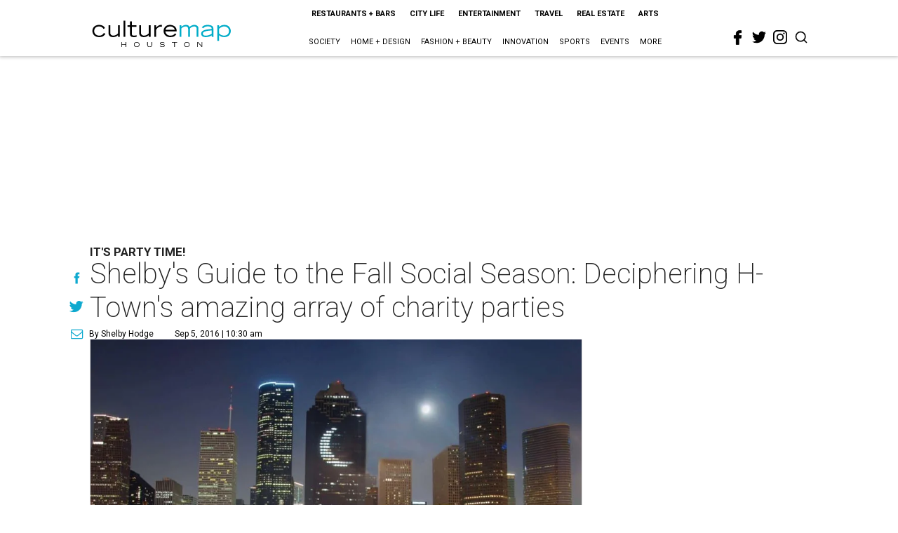

--- FILE ---
content_type: text/html; charset=utf-8
request_url: https://houston.culturemap.com/09-05-16-shelbys-guide-to-the-fall-social-season-deciphering-h-towns-amazing-array-of-charity-parties/?rebelltitem=1
body_size: 80798
content:
<!DOCTYPE html><!-- Powered by RebelMouse. https://www.rebelmouse.com --><html lang="en"><head prefix="og: https://ogp.me/ns# article: https://ogp.me/ns/article#"><script type="application/ld+json">{"@context":"https://schema.org","@type":"NewsArticle","author":{"@type":"Person","description":"After 18 years as society columnist at the Houston Chronicle, Shelby Hodgejumped ship in October 2009 to join CultureMap as Editor-at-Large.While at the Chronicle, she covered a variety of subjects from Presidentialinaugurations in Washington D.C. to travels of the British Royal family in theU.S. Her main area of expertise was and continues to be Texas society — theblack tie galas, the fancy weddings, the swell parties. But since joiningCultureMap she has expanded her writing repertoire to include a variety ofsubjects of interest to Houstonians — business, design, a bit of politics andbreaking news when she gets the scoop on a hot happening.Shelby is a native of Baton Rouge, Louisiana. and a journalism graduate fromLSU.","identifier":"22243669","image":{"@type":"ImageObject","url":"https://houston.culturemap.com/media-library/eyJhbGciOiJIUzI1NiIsInR5cCI6IkpXVCJ9.eyJpbWFnZSI6Imh0dHBzOi8vYXNzZXRzLnJibC5tcy8yODc1ODAyMi9vcmlnaW4ucG5nIiwiZXhwaXJlc19hdCI6MTc3NDQ2NTc1Nn0.oyRCxv7iMDCxJnY8ZB_5hpK3-21nzPJawbPHYEoKuck/image.png?width=210"},"name":"Shelby Hodge","url":"https://houston.culturemap.com/u/shelby"},"dateModified":"2022-09-10T17:04:54Z","datePublished":"2016-09-05T15:30:00Z","description":"It's Party Time!","headline":"Shelby's Guide to the Fall Social Season: Deciphering H-Town's amazing array of charity parties","image":[{"@type":"ImageObject","height":600,"url":"https://houston.culturemap.com/media-library/buffalo-bayou.jpg?id=31496117&width=980","width":1200}],"keywords":["fundraisers","galas","young-professionals"],"mainEntityOfPage":{"@id":"https://houston.culturemap.com/news/society/09-05-16-shelbys-guide-to-the-fall-social-season-deciphering-h-towns-amazing-array-of-charity-parties/?rebelltitem=1","@type":"WebPage"},"publisher":{"@type":"Organization","logo":{"@type":"ImageObject","url":"https://houston.culturemap.com/media-library/eyJhbGciOiJIUzI1NiIsInR5cCI6IkpXVCJ9.eyJpbWFnZSI6Imh0dHBzOi8vYXNzZXRzLnJibC5tcy8zMTczMjk3OC9vcmlnaW4ucG5nIiwiZXhwaXJlc19hdCI6MTgwODU3NTE0NX0.oyYryEao9LS0K8niv8bX0OEhwgMAE5xsoxsbKS8oUh4/image.png?width=210"},"name":"CultureMap Houston"},"url":"https://houston.culturemap.com/news/society/09-05-16-shelbys-guide-to-the-fall-social-season-deciphering-h-towns-amazing-array-of-charity-parties/?rebelltitem=1"}</script><meta charset="utf-8"/><link rel="canonical" href="https://houston.culturemap.com/news/society/09-05-16-shelbys-guide-to-the-fall-social-season-deciphering-h-towns-amazing-array-of-charity-parties/"/><meta property="fb:app_id" content="200167090048537"/><meta name="twitter:site" content="@CultureMap Houston"/><meta name="twitter:site:id" content="621318757"/><meta property="og:type" content="article"/><meta property="og:url" content="https://houston.culturemap.com/news/society/09-05-16-shelbys-guide-to-the-fall-social-season-deciphering-h-towns-amazing-array-of-charity-parties/?rebelltitem=1"/><meta property="og:site_name" content="CultureMap Houston"/><meta property="og:image" content="https://houston.culturemap.com/media-library/buffalo-bayou.jpg?id=31496117&width=1200&height=600"/><meta property="og:image:width" content="1200"/><meta property="og:image:height" content="600"/><meta property="og:title" content="Buffalo Bayou Partnership celebrates three decades of improving the bayou which drifts through the heart of the city."/><meta property="og:description" content="It&#39;s Party Time!"/><meta name="description" content="It&#39;s Party Time!"/><meta name="keywords" content="fundraisers, galas, young-professionals"/><meta name="referrer" content="always"/><meta name="twitter:card" content="summary_large_image"/><meta name="twitter:image" content="https://houston.culturemap.com/media-library/buffalo-bayou.jpg?id=31496117&width=1200&height=600"/><link rel="preconnect" href="https://assets.rebelmouse.io/" crossorigin="anonymous"/><link rel="preconnect" href="https://user-stats.rbl.ms/" crossorigin="anonymous"/><link rel="preconnect" href="https://pages-stats.rbl.ms/" crossorigin="anonymous"/><!--link rel="preload" href="https://static.rbl.ms/static/fonts/fontawesome/fontawesome-mini.woff" as="font" type="font/woff2" crossorigin--><script class="rm-i-script">window.REBELMOUSE_BOOTSTRAP_DATA = {"isUserLoggedIn": false, "site": {"id": 19034206, "isCommunitySite": false}, "runner": {"id": 19034206}, "post": {"id": 2656280753, "sections": [0, 552453704], "shareUrl": "https%3A%2F%2Fhouston.culturemap.com%2Fnews%2Fsociety%2F09-05-16-shelbys-guide-to-the-fall-social-season-deciphering-h-towns-amazing-array-of-charity-parties%2F", "status": 0, "tags": ["fundraisers", "galas", "young-professionals"]}, "path": "/09-05-16-shelbys-guide-to-the-fall-social-season-deciphering-h-towns-amazing-array-of-charity-parties/", "pathParams": {"sections": "", "slug": "09-05-16-shelbys-guide-to-the-fall-social-season-deciphering-h-towns-amazing-array-of-charity-parties"}, "resourceId": "pp_2656280753", "fbId": "200167090048537", "fbAppVersion": "v2.5", "clientGaId": "UA-9940336-1", "messageBusUri": "wss://messages.rebelmouse.io", "section": {"id": null}, "tag": {"slug": null, "isSection": false}, "fullBootstrapUrl": "/res/bootstrap/data.js?site_id=19034206\u0026resource_id=pp_2656280753\u0026path_params=%7B%22sections%22%3A%22%22%2C%22slug%22%3A%2209-05-16-shelbys-guide-to-the-fall-social-season-deciphering-h-towns-amazing-array-of-charity-parties%22%7D\u0026rebelltitem=1\u0026override_device=desktop\u0026post_id=2656280753", "whitelabel_menu": {}, "useRiver": false, "engine": {"recaptchaSiteKey": null, "lazyLoadShortcodeImages": true, "backButtonGoToPage": true, "changeParticleUrlScroll": false, "countKeepReadingAsPageview": true, "defaultVideoPlayer": "", "theoPlayerLibraryLocation": "", "trackPageViewOnParticleUrlScroll": false, "webVitalsSampleRate": 100, "overrideDevicePixelRatio": null, "image_quality_level": 50, "sendEventsToCurrentDomain": false, "enableLoggedOutUserTracking": false, "useSmartLinks2": true}};
    </script><script class="rm-i-script">window.REBELMOUSE_BASE_ASSETS_URL = "https://houston.culturemap.com/static/dist/social-ux/";
        window.REBELMOUSE_BASE_SSL_DOMAIN = "https://houston.culturemap.com";
        window.REBELMOUSE_TASKS_QUEUE = [];
        window.REBELMOUSE_LOW_TASKS_QUEUE = [];
        window.REBELMOUSE_LOWEST_TASKS_QUEUE = [];
        window.REBELMOUSE_ACTIVE_TASKS_QUEUE = [];
        window.REBELMOUSE_STDLIB = {};
        window.RM_OVERRIDES = {};
        window.RM_AD_LOADER = [];
    </script><script src="https://houston.culturemap.com/static/dist/social-ux/main.36c3749fa49db81ecd4f.bundle.mjs" class="rm-i-script" type="module" async="async" data-js-app="true" data-src-host="https://houston.culturemap.com" data-src-file="main.mjs"></script><script src="https://houston.culturemap.com/static/dist/social-ux/main.d0b30db35abc6251a38d.bundle.js" class="rm-i-script" nomodule="nomodule" defer="defer" data-js-app="true" data-src-host="https://houston.culturemap.com" data-src-file="main.js"></script><script src="https://houston.culturemap.com/static/dist/social-ux/runtime.5f2854bedb02943ff2a5.bundle.mjs" class="rm-i-script" type="module" async="async" data-js-app="true" data-src-host="https://houston.culturemap.com" data-src-file="runtime.mjs"></script><script src="https://houston.culturemap.com/static/dist/social-ux/runtime.5fe7c9a46d72403f8fd3.bundle.js" class="rm-i-script" nomodule="nomodule" defer="defer" data-js-app="true" data-src-host="https://houston.culturemap.com" data-src-file="runtime.js"></script><!-- we collected enough need to fix it first before turn in back on--><!--script src="//cdn.ravenjs.com/3.16.0/raven.min.js" crossorigin="anonymous"></script--><!--script type="text/javascript">
        Raven.config('https://6b64f5cc8af542cbb920e0238864390a@sentry.io/147999').install();
    </script--><script class="rm-i-script">
        if ('serviceWorker' in navigator) {
          window.addEventListener('load', function() {
            navigator.serviceWorker.register('/sw.js').then(function(registration) {
              console.log('ServiceWorker registration successful with scope: ', registration.scope);
            }, function(err) {
              console.log('ServiceWorker registration failed: ', err);
            });
          });
        } else {
          console.log('ServiceWorker not enabled');
        }
    </script><script class="rm-i-script">
        // fallback error prone google tag setup
        var googletag = googletag || {};
        googletag.cmd = googletag.cmd || [];
    </script><meta http-equiv="X-UA-Compatible" content="IE=edge"/><link rel="alternate" type="application/rss+xml" title="CultureMap Houston" href="/feeds/news/society.rss"/><meta name="viewport" content="width=device-width,initial-scale=1,minimum-scale=1.0"/><!-- TODO: move the default value from here --><title>Buffalo Bayou Partnership celebrates three decades of improving the bayou which drifts through the heart of the city. - CultureMap Houston</title><style class="rm-i-styles">
        article,aside,details,figcaption,figure,footer,header,hgroup,nav,section{display:block;}audio,canvas,video{display:inline-block;}audio:not([controls]){display:none;}[hidden]{display:none;}html{font-size:100%;-webkit-text-size-adjust:100%;-ms-text-size-adjust:100%;}body{margin:0;font-size:1em;line-height:1.4;}body,button,input,select,textarea{font-family:Tahoma,sans-serif;color:#5A5858;}::-moz-selection{background:#145A7C;color:#fff;text-shadow:none;}::selection{background:#145A7C;color:#fff;text-shadow:none;}:focus{outline:5px auto #2684b1;}a:hover,a:active{outline:0;}abbr[title]{border-bottom:1px dotted;}b,strong{font-weight:bold;}blockquote{margin:1em 40px;}dfn{font-style:italic;}hr{display:block;height:1px;border:0;border-top:1px solid #ccc;margin:1em 0;padding:0;}ins{background:#ff9;color:#000;text-decoration:none;}mark{background:#ff0;color:#000;font-style:italic;font-weight:bold;}pre,code,kbd,samp{font-family:monospace,serif;_font-family:'courier new',monospace;font-size:1em;}pre{white-space:pre;white-space:pre-wrap;word-wrap:break-word;}q{quotes:none;}q:before,q:after{content:"";content:none;}small{font-size:85%;}sub,sup{font-size:75%;line-height:0;position:relative;vertical-align:baseline;}sup{top:-0.5em;}sub{bottom:-0.25em;}ul,ol{margin:1em 0;padding:0 0 0 40px;}dd{margin:0 0 0 40px;}nav ul,nav ol{list-style:none;list-style-image:none;margin:0;padding:0;}img{border:0;-ms-interpolation-mode:bicubic;vertical-align:middle;}svg:not(:root){overflow:hidden;}figure{margin:0;}form{margin:0;}fieldset{border:0;margin:0;padding:0;}label{cursor:pointer;}legend{border:0;padding:0;}button,input{line-height:normal;}button,input[type="button"],input[type="reset"],input[type="submit"]{cursor:pointer;-webkit-appearance:button;}input[type="checkbox"],input[type="radio"]{box-sizing:border-box;padding:0;}input[type="search"]{-webkit-appearance:textfield;box-sizing:content-box;}input[type="search"]::-webkit-search-decoration{-webkit-appearance:none;}button::-moz-focus-inner,input::-moz-focus-inner{border:0;padding:0;}textarea{overflow:auto;vertical-align:top;resize:vertical;}input:invalid,textarea:invalid{background-color:#fccfcc;}table{border-collapse:collapse;border-spacing:0;}td{vertical-align:top;}.ir{display:block;border:0;text-indent:-999em;overflow:hidden;background-color:transparent;background-repeat:no-repeat;text-align:left;direction:ltr;}.ir br{display:none;}.hidden{display:none !important;visibility:hidden;}.visuallyhidden{border:0;clip:rect(0 0 0 0);height:1px;margin:-1px;overflow:hidden;padding:0;position:absolute;width:1px;}.visuallyhidden.focusable:active,.visuallyhidden.focusable:focus{clip:auto;height:auto;margin:0;overflow:visible;position:static;width:auto;}.invisible{visibility:hidden;}.clearfix:before,.clearfix:after{content:"";display:table;}.clearfix:after{clear:both;}.clearfix{zoom:1;}.zindex20{z-index:20;}.zindex30{z-index:30;}.zindex40{z-index:40;}.zindex50{z-index:50;}html{font-size:19pxpx;line-height:1.5;color:rgba(34, 34, 34, 1);font-weight:normal;}body,button,input,select,textarea{color:rgba(34, 34, 34, 1);}.col,body{font-size:1.6rem;line-height:1.5;}a{color:#0ea9cf;text-decoration:none;}a:hover{color:rgba(0, 0, 0, 1);text-decoration:none;}.with-primary-color{color:#0ea9cf;}.with-primary-color:hover{color:rgba(0, 0, 0, 1);}.js-tab,.js-keep-reading,.js-toggle{cursor:pointer;}.noselect{-webkit-touch-callout:none;-webkit-user-select:none;-khtml-user-select:none;-moz-user-select:none;-ms-user-select:none;user-select:none;}.tabs__tab{display:inline-block;padding:10px;}.tabs__tab-content{display:none;}.tabs__tab-content.active{display:block;}button:focus,input[type="text"],input[type="email"]{outline:0;}audio,canvas,iframe,img,svg,video{vertical-align:middle;max-width:100%;}textarea{resize:vertical;}.main{background-color:rgba(255, 255, 255, 1);position:relative;overflow:hidden;}.valign-wrapper{display:-webkit-flex;display:-ms-flexbox;display:flex;-webkit-align-items:center;-ms-flex-align:center;align-items:center;}.valign-wrapper .valign{display:block;}#notification{position:fixed;}.article-module__controls-placeholder{position:absolute;}.display-block{display:block;}.cover-all{position:absolute;width:100%;height:100%;}.full-width{width:100%;}.fa{font-family:FontAwesome,"fontawesome-mini" !important;}.fa.fa-instagram{font-size:1.15em;}.fa-googleplus:before{content:"\f0d5";}.post-partial,.overflow-visible{overflow:visible !important;}.attribute-data{margin:0 10px 10px 0;padding:5px 10px;background-color:#0ea9cf;color:white;border-radius:3px;margin-bottom:10px;display:inline-block;}.attribute-data[value=""]{display:none;}.badge{display:inline-block;overflow:hidden;}.badge-image{border-radius:100%;}.js-expandable.expanded .js-expand,.js-expandable:not(.expanded) .js-contract{display:none;}.js-scroll-trigger{display:block;width:100%;}.sticky-target:not(.legacy){position:fixed;opacity:0;top:0;will-change:transform;transform:translate3d(0px,0px,0px);}.sticky-target.legacy{position:relative;}.sticky-target.legacy.sticky-active{position:fixed;}.color-inherit:hover,.color-inherit{color:inherit;}.js-appear-on-expand{transition:all 350ms;height:0;overflow:hidden;opacity:0;}.content-container{display:none;}.expanded .content-container{display:block;}.expanded .js-appear-on-expand{opacity:1;height:auto;}.logged-out-user .js-appear-on-expand{height:0;opacity:0;}.h1,.h2{margin:0;padding:0;font-size:1em;font-weight:normal;}.lazyload-placeholder{display:none;position:absolute;text-align:center;background:rgba(0,0,0,0.1);top:0;bottom:0;left:0;right:0;}div[runner-lazy-loading] .lazyload-placeholder,iframe[runner-lazy-loading] + .lazyload-placeholder{display:block;}.abs-pos-center{position:absolute;top:0;bottom:0;left:0;right:0;margin:auto;}.relative{position:relative;}.runner-spinner{position:absolute;top:0;bottom:0;left:0;right:0;margin:auto;width:50px;}.runner-spinner:before{content:"";display:block;padding-top:100%;}.rm-non-critical-loaded .runner-spinner-circular{animation:rotate 2s linear infinite;height:100%;transform-origin:center center;width:100%;position:absolute;top:0;bottom:0;left:0;right:0;margin:auto;}.position-relative{position:relative;}.collection-button{display:inline-block;}.rm-non-critical-loaded .runner-spinner-path{stroke-dasharray:1,200;stroke-dashoffset:0;animation:dash 1.5s ease-in-out infinite,color 6s ease-in-out infinite;stroke-linecap:round;}.pagination-container .pagination-wrapper{display:flex;align-items:center;}.pagination-container .pagination-wrapper a{color:rgba(59,141,242,1);margin:0 5px;}@keyframes rotate{100%{transform:rotate(360deg);}}@keyframes dash{0%{stroke-dasharray:1,200;stroke-dashoffset:0;}50%{stroke-dasharray:89,200;stroke-dashoffset:-35px;}100%{stroke-dasharray:89,200;stroke-dashoffset:-124px;}}@keyframes color{100%,0%{stroke:rgba(255,255,255,1);}40%{stroke:rgba(255,255,255,0.6);}66%{stroke:rgba(255,255,255,0.9);}80%,90%{stroke:rgba(255,255,255,0.7);}}.js-section-loader-feature-container > .slick-list > .slick-track > .slick-slide:not(.slick-active){height:0;visibility:hidden;}.rebellt-item-media-container .instagram-media{margin-left:auto !important;margin-right:auto !important;}.js-hidden-panel{position:fixed;top:0;left:0;right:0;transition:all 300ms;z-index:10;}.js-hidden-panel.active{transform:translate3d(0,-100%,0);}.content{margin-left:auto;margin-right:auto;max-width:1100px;width:90%;}.ad-tag{text-align:center;}.ad-tag__inner{display:inline-block;}.content .ad-tag{margin-left:-5%;margin-right:-5%;}@media (min-width:768px){.content .ad-tag{margin-left:auto;margin-right:auto;}}.user-prefs{display:none;}.no-mb:not(:last-child){margin-bottom:0;}.no-mt:not(:first-child){margin-top:0;}.sm-mt-0:not(:empty):before,.sm-mt-1:not(:empty):before,.sm-mt-2:not(:empty):before,.sm-mb-0:not(:empty):after,.sm-mb-1:not(:empty):after,.sm-mb-2:not(:empty):after,.md-mt-0:not(:empty):before,.md-mt-1:not(:empty):before,.md-mt-2:not(:empty):before,.md-mb-0:not(:empty):after,.md-mb-1:not(:empty):after,.md-mb-2:not(:empty):after,.lg-mt-0:not(:empty):before,.lg-mt-1:not(:empty):before,.lg-mt-2:not(:empty):before,.lg-mb-0:not(:empty):after,.lg-mb-1:not(:empty):after,.lg-mb-2:not(:empty):after{content:'';display:block;overflow:hidden;}.sm-mt-0:not(:empty):before{margin-bottom:0;}.sm-mt-0 > *{margin-top:0;}.sm-mt-1:not(:empty):before{margin-bottom:-10px;}.sm-mt-1 > *{margin-top:10px;}.sm-mt-2:not(:empty):before{margin-bottom:-20px;}.sm-mt-2 > *{margin-top:20px;}.sm-mb-0:not(:empty):after{margin-top:0;}.sm-mb-0 > *{margin-bottom:0;}.sm-mb-1:not(:empty):after{margin-top:-10px;}.sm-mb-1 > *{margin-bottom:10px;}.sm-mb-2:not(:empty):after{margin-top:-20px;}.sm-mb-2 > *{margin-bottom:20px;}@media (min-width:768px){.md-mt-0:not(:empty):before{margin-bottom:0;}.md-mt-0 > *{margin-top:0;}.md-mt-1:not(:empty):before{margin-bottom:-10px;}.md-mt-1 > *{margin-top:10px;}.md-mt-2:not(:empty):before{margin-bottom:-20px;}.md-mt-2 > *{margin-top:20px;}.md-mb-0:not(:empty):after{margin-top:0;}.md-mb-0 > *{margin-bottom:0;}.md-mb-1:not(:empty):after{margin-top:-10px;}.md-mb-1 > *{margin-bottom:10px;}.md-mb-2:not(:empty):after{margin-top:-20px;}.md-mb-2 > *{margin-bottom:20px;}}@media (min-width:1024px){.lg-mt-0:not(:empty):before{margin-bottom:0;}.lg-mt-0 > *{margin-top:0;}.lg-mt-1:not(:empty):before{margin-bottom:-10px;}.lg-mt-1 > *{margin-top:10px;}.lg-mt-2:not(:empty):before{margin-bottom:-20px;}.lg-mt-2 > *{margin-top:20px;}.lg-mb-0:not(:empty):after{margin-top:0;}.lg-mb-0 > *{margin-bottom:0;}.lg-mb-1:not(:empty):after{margin-top:-10px;}.lg-mb-1 > *{margin-bottom:10px;}.lg-mb-2:not(:empty):after{margin-top:-20px;}.lg-mb-2 > *{margin-bottom:20px;}}.sm-cp-0{padding:0;}.sm-cp-1{padding:10px;}.sm-cp-2{padding:20px;}@media (min-width:768px){.md-cp-0{padding:0;}.md-cp-1{padding:10px;}.md-cp-2{padding:20px;}}@media (min-width:1024px){.lg-cp-0{padding:0;}.lg-cp-1{padding:10px;}.lg-cp-2{padding:20px;}}.mb-2 > *{margin-bottom:20px;}.mb-2 > :last-child{margin-bottom:0;}.v-sep > *{margin-bottom:20px;}@media (min-width:768px){.v-sep > *{margin-bottom:40px;}}.v-sep > *:last-child{margin-bottom:0;}@media only screen and (max-width:767px){.hide-mobile{display:none !important;}}@media only screen and (max-width:1023px){.hide-tablet-and-mobile{display:none !important;}}@media only screen and (min-width:768px){.hide-tablet-and-desktop{display:none !important;}}@media only screen and (min-width:768px) and (max-width:1023px){.hide-tablet{display:none !important;}}@media only screen and (min-width:1024px){.hide-desktop{display:none !important;}}.row.px10{margin-left:-10px;margin-right:-10px;}.row.px10 > .col{padding-left:10px;padding-right:10px;}.row.px20{margin-left:-20px;margin-right:-20px;}.row.px20 > .col{padding-left:20px;padding-right:20px;}.row{margin-left:auto;margin-right:auto;overflow:hidden;}.row:after{content:'';display:table;clear:both;}.row:not(:empty){margin-bottom:-20px;}.col{margin-bottom:20px;}@media (min-width:768px){.col{margin-bottom:40px;}.row:not(:empty){margin-bottom:-40px;}}.row .col{float:left;box-sizing:border-box;}.row .col.pull-right{float:right;}.row .col.s1{width:8.3333333333%;}.row .col.s2{width:16.6666666667%;}.row .col.s3{width:25%;}.row .col.s4{width:33.3333333333%;}.row .col.s5{width:41.6666666667%;}.row .col.s6{width:50%;}.row .col.s7{width:58.3333333333%;}.row .col.s8{width:66.6666666667%;}.row .col.s9{width:75%;}.row .col.s10{width:83.3333333333%;}.row .col.s11{width:91.6666666667%;}.row .col.s12{width:100%;}@media only screen and (min-width:768px){.row .col.m1{width:8.3333333333%;}.row .col.m2{width:16.6666666667%;}.row .col.m3{width:25%;}.row .col.m4{width:33.3333333333%;}.row .col.m5{width:41.6666666667%;}.row .col.m6{width:50%;}.row .col.m7{width:58.3333333333%;}.row .col.m8{width:66.6666666667%;}.row .col.m9{width:75%;}.row .col.m10{width:83.3333333333%;}.row .col.m11{width:91.6666666667%;}.row .col.m12{width:100%;}}@media only screen and (min-width:1024px){.row .col.l1{width:8.3333333333%;}.row .col.l2{width:16.6666666667%;}.row .col.l3{width:25%;}.row .col.l4{width:33.3333333333%;}.row .col.l5{width:41.6666666667%;}.row .col.l6{width:50%;}.row .col.l7{width:58.3333333333%;}.row .col.l8{width:66.6666666667%;}.row .col.l9{width:75%;}.row .col.l10{width:83.3333333333%;}.row .col.l11{width:91.6666666667%;}.row .col.l12{width:100%;}}.widget{position:relative;box-sizing:border-box;}.widget:hover .widget__headline a{color:rgba(0, 0, 0, 1);}.widget__headline{color:rgba(34, 34, 34, 1);cursor:pointer;}.widget__headline-text{font-family:inherit;color:inherit;word-break:break-word;}.widget__section-text{display:block;}.image,.widget__image{background-position:center;background-repeat:no-repeat;background-size:cover;display:block;z-index:0;}.widget__play{position:absolute;width:100%;height:100%;text-align:center;}.rm-widget-image-holder{position:relative;}.rm-video-holder{position:absolute;width:100%;height:100%;top:0;left:0;}.rm-zindex-hidden{display:none;z-index:-1;}.rm-widget-image-holder .widget__play{top:0;left:0;}.image.no-image{background-color:#e4e4e4;}.widget__video{position:relative;}.widget__video .rm-scrop-spacer{padding-bottom:56.25%;}.widget__video.rm-video-tiktok{max-width:605px;}.widget__video video,.widget__video iframe{position:absolute;top:0;left:0;height:100%;}.widget__product-vendor{font-size:1.5em;line-height:1.5;margin:25px 0;}.widget__product-buy-link{margin:15px 0;}.widget__product-buy-link-btn{background-color:#000;color:#fff;display:inline-block;font-size:1.6rem;line-height:1em;padding:1.25rem;font-weight:700;}.widget__product-buy-btn:hover{color:#fff;}.widget__product-price{font-size:1.5em;line-height:1.5;margin:25px 0;}.widget__product-compare-at-price{text-decoration:line-through;}.rebellt-item.is--mobile,.rebellt-item.is--tablet{margin-bottom:0.85em;}.rebellt-item.show_columns_on_mobile.col2,.rebellt-item.show_columns_on_mobile.col3{display:inline-block;vertical-align:top;}.rebellt-item.show_columns_on_mobile.col2{width:48%;}.rebellt-item.show_columns_on_mobile.col3{width:32%;}@media only screen and (min-width:768px){.rebellt-item.col2:not(.show_columns_on_mobile),.rebellt-item.col3:not(.show_columns_on_mobile){display:inline-block;vertical-align:top;}.rebellt-item.col2:not(.show_columns_on_mobile){width:48%;}.rebellt-item.col3:not(.show_columns_on_mobile){width:32%;}}.rebellt-item.parallax{background-size:cover;background-attachment:fixed;position:relative;left:calc(-50vw + 50%);width:100vw;min-height:100vh;padding:0 20%;box-sizing:border-box;max-width:inherit;text-align:center;z-index:3;}.rebellt-item.parallax.is--mobile{background-position:center;margin-bottom:0;padding:0 15%;}.rebellt-item.parallax.has-description:before,.rebellt-item.parallax.has-description:after{content:"";display:block;padding-bottom:100%;}.rebellt-item.parallax.has-description.is--mobile:before,.rebellt-item.parallax.has-description.is--mobile:after{padding-bottom:90vh;}.rebellt-item.parallax h3,.rebellt-item.parallax p{color:white;text-shadow:1px 0 #000;}.rebellt-item.parallax.is--mobile p{font-size:18px;font-weight:400;}.rebellt-ecommerce h3{font-size:1.8em;margin-bottom:15px;}.rebellt-ecommerce--vendor{font-size:1.5em;line-height:1.5;margin:25px 0;}.rebellt-ecommerce--price{font-size:1.5em;line-height:1.5;margin:25px 0;}.rebellt-ecommerce--compare-at-price{text-decoration:line-through;}.rebellt-ecommerce--buy{margin:15px 0;}.rebellt-ecommerce--btn{background-color:#000;color:#fff;display:inline-block;font-size:1.6rem;line-height:1em;padding:1.25rem;font-weight:700;}.rebellt-ecommerce--btn:hover{color:#fff;}.rebelbar.skin-simple{height:50px;line-height:50px;color:rgba(34, 34, 34, 1);font-size:1.2rem;border-left:none;border-right:none;background-color:#fff;}.rebelbar.skin-simple .rebelbar__inner{position:relative;height:100%;margin:0 auto;padding:0 20px;max-width:1300px;}.rebelbar.skin-simple .logo{float:left;}.rebelbar.skin-simple .logo__image{max-height:50px;max-width:190px;}.rebelbar--fake.skin-simple{position:relative;border-color:#fff;}.rebelbar--fixed.skin-simple{position:absolute;width:100%;z-index:3;}.with-fixed-header .rebelbar--fixed.skin-simple{position:fixed;top:0;}.rebelbar.skin-simple .rebelbar__menu-toggle{position:relative;cursor:pointer;float:left;text-align:center;font-size:0;width:50px;margin-left:-15px;height:100%;color:rgba(34, 34, 34, 1);}.rebelbar.skin-simple i{vertical-align:middle;display:inline-block;font-size:20px;}.rebelbar.skin-simple .rebelbar__menu-toggle:hover{color:rgba(0, 0, 0, 1);}.rebelbar.skin-simple .rebelbar__section-links{display:none;padding:0 100px 0 40px;overflow:hidden;height:100%;}.rebelbar.skin-simple .rebelbar__section-list{margin:0 -15px;height:100%;}.rebelbar.skin-simple .rebelbar__section-links li{display:inline-block;padding:0 15px;text-align:left;}.rebelbar.skin-simple .rebelbar__section-link{color:rgba(34, 34, 34, 1);display:block;font-size:1.8rem;font-weight:400;text-decoration:none;}.rebelbar.skin-simple .rebelbar__section-link:hover{color:rgba(0, 0, 0, 1);}.rebelbar.skin-simple .rebelbar__sharebar.sharebar{display:none;}.rebelbar.skin-simple .rebelbar__section-list.js--active .rebelbar__more-sections-button{visibility:visible;}.rebelbar.skin-simple .rebelbar__more-sections-button{cursor:pointer;visibility:hidden;}.rebelbar.skin-simple #rebelbar__more-sections{visibility:hidden;position:fixed;line-height:70px;left:0;width:100%;background-color:#1f1f1f;}.rebelbar.skin-simple #rebelbar__more-sections a{color:white;}.rebelbar.skin-simple #rebelbar__more-sections.opened{visibility:visible;}@media only screen and (min-width:768px){.rebelbar.skin-simple .rebelbar__menu-toggle{margin-right:15px;}.rebelbar.skin-simple{height:100px;line-height:100px;font-weight:700;}.rebelbar.skin-simple .logo__image{max-width:350px;max-height:100px;}.rebelbar.skin-simple .rebelbar__inner{padding:0 40px;}.rebelbar.skin-simple .rebelbar__sharebar.sharebar{float:left;margin-top:20px;margin-bottom:20px;padding-left:40px;}}@media (min-width:960px){.rebelbar.skin-simple .rebelbar__section-links{display:block;}.with-floating-shares .rebelbar.skin-simple .search-form{display:none;}.with-floating-shares .rebelbar.skin-simple .rebelbar__sharebar.sharebar{display:block;}.with-floating-shares .rebelbar.skin-simple .rebelbar__section-links{display:none;}}.menu-global{display:none;width:100%;position:fixed;z-index:3;color:white;background-color:#1a1a1a;height:100%;font-size:1.8rem;overflow-y:auto;overflow-x:hidden;line-height:1.6em;}@media (min-width:768px){.menu-global{display:block;max-width:320px;top:0;-webkit-transform:translate(-320px,0);transform:translate(-320px,0);transform:translate3d(-320px,0,0);}.menu-global,.all-content-wrapper{transition:transform .2s cubic-bezier(.2,.3,.25,.9);}}.menu-overlay{position:fixed;top:-100%;left:0;height:0;width:100%;cursor:pointer;visibility:hidden;opacity:0;transition:opacity 200ms;}.menu-opened .menu-overlay{visibility:visible;height:100%;z-index:1;opacity:1;top:0;}@media only screen and (min-width:768px){.menu-opened .menu-overlay{z-index:10;background:rgba(255,255,255,.6);}}@media (min-width:960px){.logged-out-user .rebelbar.skin-simple .menu-overlay{display:none;}}@media (min-width:600px){.rm-resized-container-5{width:5%;}.rm-resized-container-10{width:10%;}.rm-resized-container-15{width:15%;}.rm-resized-container-20{width:20%;}.rm-resized-container-25{width:25%;}.rm-resized-container-30{width:30%;}.rm-resized-container-35{width:35%;}.rm-resized-container-40{width:40%;}.rm-resized-container-45{width:45%;}.rm-resized-container-50{width:50%;}.rm-resized-container-55{width:55%;}.rm-resized-container-60{width:60%;}.rm-resized-container-65{width:65%;}.rm-resized-container-70{width:70%;}.rm-resized-container-75{width:75%;}.rm-resized-container-80{width:80%;}.rm-resized-container-85{width:85%;}.rm-resized-container-90{width:90%;}.rm-resized-container-95{width:95%;}.rm-resized-container-100{width:100%;}}.rm-embed-container{position:relative;}.rm-embed-container.rm-embed-instagram{max-width:540px;}.rm-embed-container.rm-embed-tiktok{max-width:572px;min-height:721px;}.rm-embed-container.rm-embed-tiktok blockquote,.rm-embed-twitter blockquote{all:revert;}.rm-embed-container.rm-embed-tiktok blockquote{margin-left:0;margin-right:0;position:relative;}.rm-embed-container.rm-embed-tiktok blockquote,.rm-embed-container.rm-embed-tiktok blockquote > iframe,.rm-embed-container.rm-embed-tiktok blockquote > section{width:100%;min-height:721px;display:block;}.rm-embed-container.rm-embed-tiktok blockquote > section{position:absolute;top:0;left:0;right:0;bottom:0;display:flex;align-items:center;justify-content:center;flex-direction:column;text-align:center;}.rm-embed-container.rm-embed-tiktok blockquote > section:before{content:"";display:block;width:100%;height:300px;border-radius:8px;}.rm-embed-container > .rm-embed,.rm-embed-container > .rm-embed-holder{position:absolute;top:0;left:0;}.rm-embed-holder{display:block;height:100%;width:100%;display:flex;align-items:center;}.rm-embed-container > .rm-embed-spacer{display:block;}.rm-embed-twitter{max-width:550px;margin-top:10px;margin-bottom:10px;}.rm-embed-twitter blockquote{position:relative;height:100%;width:100%;flex-direction:column;display:flex;align-items:center;justify-content:center;flex-direction:column;text-align:center;}.rm-embed-twitter:not(.rm-off) .twitter-tweet{margin:0 !important;}.logo__image,.image-element__img,.rm-lazyloadable-image{max-width:100%;height:auto;}.logo__image,.image-element__img{width:auto;}@media (max-width:768px){.rm-embed-spacer.rm-embed-spacer-desktop{display:none;}}@media (min-width:768px){.rm-embed-spacer.rm-embed-spacer-mobile{display:none;}}.sharebar{margin:0 -4px;padding:0;font-size:0;line-height:0;}.sharebar a{color:#fff;}.sharebar a:hover{text-decoration:none;color:#fff;}.sharebar .share,.sharebar .share-plus{display:inline-block;margin:0 4px;font-size:14px;font-weight:400;padding:0 10px;width:20px;min-width:20px;height:40px;line-height:38px;text-align:center;vertical-align:middle;border-radius:2px;}.sharebar .share-plus i,.sharebar .share i{display:inline-block;vertical-align:middle;}.sharebar .hide-button{display:none;}.sharebar.enable-panel .hide-button{display:inline-block;}.sharebar.enable-panel .share-plus{display:none;}.sharebar.with-first-button-caption:not(.enable-panel) .share:first-child{width:68px;}.sharebar.with-first-button-caption:not(.enable-panel) .share:first-child:after{content:'Share';padding-left:5px;vertical-align:middle;}.sharebar--fixed{display:none;position:fixed;bottom:0;z-index:1;text-align:center;width:100%;left:0;margin:20px auto;}.with-floating-shares .sharebar--fixed{display:block;}.sharebar.fly_shared:not(.enable-panel) .share:nth-child(5){display:none;}.share-media-panel .share-media-panel-pinit{position:absolute;right:0;bottom:0;background-color:transparent;}.share-media-panel-pinit_share{background-image:url('/static/img/whitelabel/runner/spritesheets/pin-it-sprite.png');background-color:#BD081C;background-position:-1px -17px;border-radius:4px;float:right;height:34px;margin:7px;width:60px;background-size:194px auto;}.share-media-panel-pinit_share:hover{opacity:.9;}@media (min-width:768px){.sharebar .share-plus .fa,.sharebar .share .fa{font-size:22px;}.sharebar .share,.sharebar .share-plus{padding:0 15px;width:30px;min-width:30px;height:60px;line-height:60px;margin:0 4px;font-size:16px;}.sharebar.with-first-button-caption:not(.enable-panel) .share:first-child{width:180px;}.sharebar.with-first-button-caption:not(.enable-panel) .share:first-child:after{content:'Share this story';padding-left:10px;vertical-align:middle;text-transform:uppercase;}.share-media-panel-pinit_share{background-position:-60px -23px;height:45px;margin:10px;width:80px;}}.action-btn{display:block;font-size:1.6rem;color:#0ea9cf;cursor:pointer;border:2px solid #0ea9cf;border-color:#0ea9cf;border-radius:2px;line-height:1em;padding:1.6rem;font-weight:700;text-align:center;}.action-btn:hover{color:rgba(0, 0, 0, 1);border:2px solid rgba(0, 0, 0, 1);border-color:rgba(0, 0, 0, 1);}.section-headline__text{font-size:3rem;font-weight:700;line-height:1;}.section-headline__text{color:rgba(34, 34, 34, 1);}@media (min-width:768px){.section-headline__text{font-size:3.6rem;}.content__main .section-headline__text{margin-top:-.3rem;margin-bottom:2rem;}}.module-headline__text{font-size:3rem;font-weight:700;color:#808080;}@media (min-width:768px){.module-headline__text{font-size:3.6rem;}}.search-form{position:absolute;top:0;right:20px;z-index:1;}.search-form__text-input{display:none;height:42px;font-size:1.3rem;background-color:#f4f4f4;border:none;color:#8f8f8f;text-indent:10px;padding:0;width:220px;position:absolute;right:-10px;top:0;bottom:0;margin:auto;}.search-form .search-form__submit{display:none;position:relative;border:none;bottom:2px;background-color:transparent;}.search-form__text-input:focus,.search-form__submit:focus{border:0 none;-webkit-box-shadow:none;-moz-box-shadow:none;box-shadow:none;outline:0 none;}.show-search .search-form__close{position:absolute;display:block;top:0;bottom:0;margin:auto;height:1rem;right:-28px;}.search-form__open{vertical-align:middle;bottom:2px;display:inline-block;position:relative;color:rgba(34, 34, 34, 1);font-size:1.9rem;}.show-search .search-form__text-input{display:block;}.show-search .search-form__submit{display:inline-block;vertical-align:middle;padding:0;color:rgba(34, 34, 34, 1);font-size:1.9rem;}.search-form__close,.show-search .search-form__open{display:none;}.quick-search{display:block;border-bottom:1px solid #d2d2d2;padding:24px 0 28px;margin-bottom:20px;position:relative;}.quick-search__submit{background-color:transparent;border:0;padding:0;margin:0;position:absolute;zoom:.75;color:#000;}.quick-search__input{background-color:transparent;border:0;padding:0;font-size:1.5rem;font-weight:700;line-height:3em;padding-left:40px;width:100%;box-sizing:border-box;}@media (min-width:768px){.search-form{right:40px;}.quick-search{margin-bottom:40px;padding:0 0 20px;}.quick-search__submit{zoom:1;}.quick-search__input{line-height:2.2em;padding-left:60px;}}.search-widget{position:relative;}.search-widget__input,.search-widget__submit{border:none;padding:0;margin:0;color:rgba(34, 34, 34, 1);background:transparent;font-size:inherit;line-height:inherit;}.social-links__link{display:inline-block;padding:12px;line-height:0;width:25px;height:25px;border-radius:50%;margin:0 6px;font-size:1.5em;text-align:center;position:relative;vertical-align:middle;color:white;}.social-links__link:hover{color:white;}.social-links__link > span{position:absolute;top:0;left:0;right:0;bottom:0;margin:auto;height:1em;}.article__body{}.body-description .horizontal-rule{border-top:2px solid #eee;}.article-content blockquote{border-left:5px solid #0ea9cf;border-left-color:#0ea9cf;color:#656565;padding:0 0 0 25px;margin:1em 0 1em 25px;}.article__splash-custom{position:relative;}.body hr{display:none;}.article-content .media-caption{color:#9a9a9a;font-size:1.4rem;line-height:2;}.giphy-image{margin-bottom:0;}.article-body a{word-wrap:break-word;}.article-content .giphy-image__credits-wrapper{margin:0;}.article-content .giphy-image__credits{color:#000;font-size:1rem;}.article-content .image-media,.article-content .giphy-image .media-photo-credit{display:block;}.tags{color:#0ea9cf;margin:0 -5px;}.tags__item{margin:5px;display:inline-block;}.tags .tags__item{line-height:1;}.slideshow .carousel-control{overflow:hidden;}.shortcode-media .media-caption,.shortcode-media .media-photo-credit{display:block;}@media (min-width:768px){.tags{margin:0 -10px;}.tags__item{margin:10px;}.article-content__comments-wrapper{border-bottom:1px solid #d2d2d2;margin-bottom:20px;padding-bottom:40px;}}.subscription-widget{background:#0ea9cf;padding:30px;}.subscription-widget .module-headline__text{text-align:center;font-size:2rem;font-weight:400;color:#fff;}.subscription-widget .social-links{margin-left:-10px;margin-right:-10px;text-align:center;font-size:0;}.subscription-widget .social-links__link{display:inline-block;vertical-align:middle;width:39px;height:39px;color:#fff;box-sizing:border-box;border-radius:50%;font-size:20px;margin:0 5px;line-height:35px;background:transparent;border:2px solid #fff;border-color:#fff;}.subscription-widget .social-links__link:hover{color:rgba(0, 0, 0, 1);border-color:rgba(0, 0, 0, 1);background:transparent;}.subscription-widget .social-links__link .fa-instagram{margin:5px 0 0 1px;}.subscription-widget__site-links{margin:30px -5px;text-align:center;font-size:.8em;}.subscription-widget__site-link{padding:0 5px;color:inherit;}.newsletter-element__form{text-align:center;position:relative;max-width:500px;margin-left:auto;margin-right:auto;}.newsletter-element__submit,.newsletter-element__input{border:0;padding:10px;font-size:1.6rem;font-weight:500;height:40px;line-height:20px;margin:0;}.newsletter-element__submit{background:#808080;color:#fff;position:absolute;top:0;right:0;}.newsletter-element__submit:hover{opacity:.9;}.newsletter-element__input{background:#f4f4f4;width:100%;color:#8f8f8f;padding-right:96px;box-sizing:border-box;}.gdpr-cookie-wrapper{position:relative;left:0;right:0;padding:.5em;box-sizing:border-box;}.gdpr-cookie-controls{text-align:right;}.runner-authors-list{margin-top:0;margin-bottom:0;padding-left:0;list-style-type:none;}.runner-authors-author-wrapper{display:flex;flex-direction:row;flex-wrap:nowrap;justify-content:flex-start;align-items:stretch;align-content:stretch;}.runner-authors-avatar-thumb{display:inline-block;border-radius:100%;width:55px;height:55px;background-repeat:no-repeat;background-position:center;background-size:cover;overflow:hidden;}.runner-authors-avatar-thumb img{width:100%;height:100%;display:block;object-fit:cover;border-radius:100%;}.runner-authors-avatar-fallback{display:flex;align-items:center;justify-content:center;width:100%;height:100%;font-size:12px;line-height:1.1;text-align:center;padding:4px;background:#e0e0e0;color:#555;font-weight:600;text-transform:uppercase;border-radius:100%;overflow:hidden;}.runner-authors-author-info{width:calc(100% - 55px);}.runner-author-name-container{padding:0 6px;}.rm-breadcrumb__list{margin:0;padding:0;}.rm-breadcrumb__item{list-style-type:none;display:inline;}.rm-breadcrumb__item:last-child .rm-breadcrumb__separator{display:none;}.rm-breadcrumb__item:last-child .rm-breadcrumb__link,.rm-breadcrumb__link.disabled{pointer-events:none;color:inherit;}.social-tab-i .share-fb:after,.social-tab-i .share-tw:after{content:none;}.share-buttons .social-tab-i a{margin-right:0;}.share-buttons .social-tab-i li{line-height:1px;float:left;}.share-buttons .social-tab-i ul{margin:0;padding:0;list-style:none;}.share-tab-img{max-width:100%;padding:0;margin:0;position:relative;overflow:hidden;display:inline-block;}.share-buttons .social-tab-i{position:absolute;bottom:0;right:0;margin:0;padding:0;z-index:1;list-style-type:none;}.close-share-mobile,.show-share-mobile{background-color:rgba(0,0,0,.75);}.share-buttons .social-tab-i.show-mobile-share-bar .close-share-mobile,.share-buttons .social-tab-i .show-share-mobile,.share-buttons .social-tab-i .share{width:30px;height:30px;line-height:27px;padding:0;text-align:center;display:inline-block;vertical-align:middle;}.share-buttons .social-tab-i.show-mobile-share-bar .show-share-mobile,.share-buttons .social-tab-i .close-share-mobile{display:none;}.share-buttons .social-tab-i .icons-share{vertical-align:middle;display:inline-block;font:normal normal normal 14px/1 FontAwesome;color:white;}.social-tab-i .icons-share.fb:before{content:'\f09a';}.social-tab-i .icons-share.tw:before{content:'\f099';}.social-tab-i .icons-share.pt:before{content:'\f231';}.social-tab-i .icons-share.tl:before{content:'\f173';}.social-tab-i .icons-share.em:before{content:'\f0e0';}.social-tab-i .icons-share.sprite-shares-close:before{content:'\f00d';}.social-tab-i .icons-share.sprite-shares-share:before{content:'\f1e0';}@media only screen and (max-width:768px){.share-tab-img .social-tab-i{display:block;}.share-buttons .social-tab-i .share{display:none;}.share-buttons .social-tab-i.show-mobile-share-bar .share{display:block;}.social-tab-i li{float:left;}}@media only screen and (min-width:769px){.social-tab-i .close-share-mobile,.social-tab-i .show-share-mobile{display:none !important;}.share-tab-img .social-tab-i{display:none;}.share-tab-img:hover .social-tab-i{display:block;}.share-buttons .social-tab-i .share{width:51px;height:51px;line-height:47px;}.share-buttons .social-tab-i{margin:5px 0 0 5px;top:0;left:0;bottom:auto;right:auto;display:none;}.share-buttons .social-tab-i .share{display:block;}}.accesibility-hidden{border:0;clip:rect(1px 1px 1px 1px);clip:rect(1px,1px,1px,1px);height:1px;margin:-1px;overflow:hidden;padding:0;position:absolute;width:1px;background:#000;color:#fff;}body:not(.rm-non-critical-loaded) .follow-button{display:none;}.posts-custom .posts-wrapper:after{content:"";display:block;margin-bottom:-20px;}.posts-custom .widget{margin-bottom:20px;width:100%;}.posts-custom .widget__headline,.posts-custom .social-date{display:block;}.posts-custom .social-date{color:#a4a2a0;font-size:1.4rem;}.posts-custom[data-attr-layout_headline] .widget{vertical-align:top;}.posts-custom[data-attr-layout_headline="top"] .widget{vertical-align:bottom;}.posts-custom .posts-wrapper{margin-left:0;margin-right:0;font-size:0;line-height:0;}.posts-custom .widget{display:inline-block;}.posts-custom article{margin:0;box-sizing:border-box;font-size:1.6rem;line-height:1.5;}.posts-custom[data-attr-layout_columns="2"] article,.posts-custom[data-attr-layout_columns="3"] article,.posts-custom[data-attr-layout_columns="4"] article{margin:0 10px;}.posts-custom[data-attr-layout_columns="2"] .posts-wrapper,.posts-custom[data-attr-layout_columns="3"] .posts-wrapper,.posts-custom[data-attr-layout_columns="4"] .posts-wrapper{margin-left:-10px;margin-right:-10px;}@media (min-width:768px){.posts-custom[data-attr-layout_columns="2"] .widget{width:50%;}.posts-custom[data-attr-layout_columns="3"] .widget{width:33.3333%;}.posts-custom[data-attr-layout_columns="4"] .widget{width:25%;}}.posts-custom .widget__headline{font-size:1em;font-weight:700;word-wrap:break-word;}.posts-custom .widget__section{display:block;}.posts-custom .widget__head{position:relative;}.posts-custom .widget__head .widget__body{position:absolute;padding:5%;bottom:0;left:0;box-sizing:border-box;width:100%;background:rgba(0,0,0,0.4);background:linear-gradient(transparent 5%,rgba(0,0,0,0.5));}.posts-custom .widget__head .social-author__name,.posts-custom .widget__head .main-author__name,.posts-custom .widget__head .social-author__social-name,.posts-custom .widget__head .main-author__social-name,.posts-custom .widget__head .widget__headline,.posts-custom .widget__head .widget__subheadline{color:white;}.posts-custom .widget__subheadline *{display:inline;}.posts-custom .main-author__avatar,.posts-custom .social-author__avatar{float:left;border-radius:50%;margin-right:8px;height:30px;width:30px;min-width:30px;overflow:hidden;position:relative;}.posts-custom .main-author__name,.posts-custom .social-author__name{color:#1f1f1f;font-size:1.4rem;font-weight:700;line-height:1.5;display:inline;overflow:hidden;text-overflow:ellipsis;white-space:nowrap;position:relative;}.posts-custom .main-author__social-name,.posts-custom .social-author__social-name{color:#757575;display:block;font-size:1.2rem;line-height:0.8em;}.posts-custom .main-author__name:hover,.posts-custom .social-author__name:hover,.posts-custom .main-author__social-name:hover,.posts-custom .social-author__social-name:hover{color:rgba(0, 0, 0, 1);}.posts-custom[data-attr-layout_carousel] .posts-wrapper:after{margin-bottom:0 !important;}.posts-custom[data-attr-layout_carousel] .widget{margin-bottom:0 !important;}.posts-custom[data-attr-layout_carousel][data-attr-layout_columns="1"] .posts-wrapper:not(.slick-initialized) .widget:not(:first-child),.posts-custom[data-attr-layout_carousel]:not([data-attr-layout_columns="1"]) .posts-wrapper:not(.slick-initialized){display:none !important;}.posts-custom .slick-arrow{position:absolute;top:0;bottom:0;width:7%;max-width:60px;min-width:45px;min-height:60px;height:15%;color:white;border:0;margin:auto 10px;background:#0ea9cf;z-index:1;cursor:pointer;font-size:1.6rem;line-height:1;opacity:0.9;}.posts-custom .slick-prev{left:0;}.posts-custom .slick-next{right:0;}.posts-custom .slick-arrow:before{position:absolute;left:0;right:0;width:13px;bottom:0;top:0;margin:auto;height:16px;}.posts-custom .slick-arrow:hover{background:rgba(0, 0, 0, 1);opacity:1;}.posts-custom .slick-dots{display:block;padding:10px;box-sizing:border-box;text-align:center;margin:0 -5px;}.posts-custom .slick-dots li{display:inline-block;margin:0 5px;}.posts-custom .slick-dots button{font-size:0;width:10px;height:10px;display:inline-block;line-height:0;border:0;background:#0ea9cf;border-radius:7px;padding:0;margin:0;vertical-align:middle;outline:none;}.posts-custom .slick-dots .slick-active button,.posts-custom .slick-dots button:hover{background:rgba(0, 0, 0, 1);}.posts-custom hr{display:none;}.posts-custom{}.posts-custom blockquote{border-left:5px solid #0ea9cf;border-left-color:#0ea9cf;color:#656565;padding:0 0 0 25px;margin:1em 0 1em 25px;}.posts-custom .media-caption{color:#9a9a9a;font-size:1.4rem;line-height:2;}.posts-custom a{word-wrap:break-word;}.posts-custom .giphy-image__credits-wrapper{margin:0;}.posts-custom .giphy-image__credits{color:#000;font-size:1rem;}.posts-custom .body .image-media,.posts-custom .body .giphy-image .media-photo-credit{display:block;}.posts-custom .widget__shares.enable-panel .share-plus,.posts-custom .widget__shares:not(.enable-panel) .hide-button{display:none;}.posts-custom .widget__shares{margin-left:-10px;margin-right:-10px;font-size:0;}.posts-custom .widget__shares .share{display:inline-block;padding:5px;line-height:0;width:25px;height:25px;border-radius:50%;margin:0 10px;font-size:1.5rem;text-align:center;position:relative;vertical-align:middle;color:white;}.posts-custom .widget__shares .share:hover{color:white;}.posts-custom .widget__shares i{position:absolute;top:0;left:0;right:0;bottom:0;margin:auto;height:1em;}.infinite-scroll-wrapper:not(.rm-loading){width:1px;height:1px;}.infinite-scroll-wrapper.rm-loading{width:1px;}.rm-loadmore-placeholder.rm-loading{display:block;width:100%;}.widget__shares button.share,.social-tab-buttons button.share{box-sizing:content-box;}.social-tab-buttons button.share{border:none;}.post-splash-custom,.post-splash-custom .widget__head{position:relative;}.post-splash-custom .widget__head .widget__body{position:absolute;padding:5%;bottom:0;left:0;box-sizing:border-box;width:100%;background:rgba(0,0,0,0.4);background:-webkit-linear-gradient( transparent 5%,rgba(0,0,0,0.5) );background:-o-linear-gradient(transparent 5%,rgba(0,0,0,0.5));background:-moz-linear-gradient( transparent 5%,rgba(0,0,0,0.5) );background:linear-gradient(transparent 5%,rgba(0,0,0,0.5));}.post-splash-custom .headline{font-size:2rem;font-weight:700;position:relative;}.post-splash-custom .post-controls{position:absolute;top:0;left:0;z-index:2;}.post-splash-custom hr{display:none;}.post-splash-custom .widget__section{display:block;}.post-splash-custom .post-date{display:block;}.post-splash-custom .photo-credit p,.post-splash-custom .photo-credit a{font-size:1.1rem;margin:0;}.post-splash-custom .widget__subheadline *{display:inline;}.post-splash-custom .widget__image .headline,.post-splash-custom .widget__image .photo-credit,.post-splash-custom .widget__image .photo-credit p,.post-splash-custom .widget__image .photo-credit a,.post-splash-custom .widget__image .post-date{color:#fff;}@media (min-width:768px){.post-splash-custom .headline{font-size:3.6rem;}}.post-splash-custom .widget__shares.enable-panel .share-plus,.post-splash-custom .widget__shares:not(.enable-panel) .hide-button{display:none;}.post-splash-custom .widget__shares{margin-left:-10px;margin-right:-10px;font-size:0;}.post-splash-custom .widget__shares .share{display:inline-block;padding:5px;line-height:0;width:25px;height:25px;border-radius:50%;margin:0 10px;font-size:1.5rem;text-align:center;position:relative;vertical-align:middle;color:white;}.post-splash-custom .widget__shares .share:hover{color:white;}.post-splash-custom .widget__shares i{position:absolute;top:0;left:0;right:0;bottom:0;margin:auto;height:1em;}.post-authors{font-size:1.1em;line-height:1;padding-bottom:20px;margin-bottom:20px;color:#9a9a9a;border-bottom:1px solid #d2d2d2;}.post-authors__name,.post-authors__date{display:inline-block;vertical-align:middle;}.post-authors__name{font-weight:600;}.post-authors__date{margin-left:7px;}.post-authors__fb-like{float:right;overflow:hidden;}.post-authors__fb-like[fb-xfbml-state='rendered']:before{content:'Like us on Facebook';line-height:20px;display:inline-block;vertical-align:middle;margin-right:15px;}.post-authors__list{list-style:none;display:inline-block;vertical-align:middle;margin:0;padding:0;}.post-author{display:inline;}.post-author__avatar{z-index:0;border-radius:100%;object-fit:cover;width:50px;height:50px;}.post-author__avatar,.post-author__name{display:inline-block;vertical-align:middle;}.post-author__bio p{margin:0;}.post-pager{display:table;width:100%;}.post-pager__spacing{display:table-cell;padding:0;width:5px;}.post-pager__btn{display:table-cell;font-size:1.6rem;background:#0ea9cf;color:white;cursor:pointer;line-height:1em;padding:1.6rem;font-weight:700;text-align:center;}.post-pager__btn:hover{background:rgba(0, 0, 0, 1);color:white;}.post-pager__btn .fa{transition:padding 200ms;}.post-pager__btn:hover .fa{padding:0 5px;}.post-pager__spacing:first-child,.post-pager__spacing:last-child{display:none;}.arrow-link{font-weight:600;font-size:1.5rem;color:#0ea9cf;margin:0 -.5rem;text-align:right;position:relative;}.arrow-link__anchor span{vertical-align:middle;margin:0 .5rem;}.list{display:block;margin-left:-1em;margin-right:-1em;padding:0;}.list__item{display:inline-block;padding:1em;}.logo__anchor{display:block;font-size:0;}.logo__image.with-bounds{max-width:190px;max-height:100px;}@media (min-width:768px){.logo__image.with-bounds{max-width:350px;}}.widget__head .rm-lazyloadable-image{width:100%;}.crop-16x9{padding-bottom:56.25%;}.crop-3x2{padding-bottom:66.6666%;}.crop-2x1{padding-bottom:50%;}.crop-1x2{padding-bottom:200%;}.crop-3x1{padding-bottom:33.3333%;}.crop-1x1{padding-bottom:100%;}.rm-crop-16x9 > .widget__img--tag,.rm-crop-16x9 > div:not(.rm-crop-spacer),.rm-crop-3x2 > .widget__img--tag,.rm-crop-3x2 > div:not(.rm-crop-spacer),.rm-crop-2x1 > .widget__img--tag,.rm-crop-2x1 > div:not(.rm-crop-spacer),.rm-crop-1x2 > .widget__img--tag,.rm-crop-1x2 > div:not(.rm-crop-spacer),.rm-crop-3x1 > .widget__img--tag,.rm-crop-3x1 > div:not(.rm-crop-spacer),.rm-crop-1x1 > .widget__img--tag,.rm-crop-1x1 > div:not(.rm-crop-spacer),.rm-crop-custom > .widget__img--tag,.rm-crop-custom > div:not(.rm-crop-spacer){position:absolute;top:0;left:0;bottom:0;right:0;height:100%;width:100%;object-fit:contain;}.rm-crop-16x9 > .rm-crop-spacer,.rm-crop-3x2 > .rm-crop-spacer,.rm-crop-2x1 > .rm-crop-spacer,.rm-crop-1x2 > .rm-crop-spacer,.rm-crop-3x1 > .rm-crop-spacer,.rm-crop-1x1 > .rm-crop-spacer,.rm-crop-custom > .rm-crop-spacer{display:block;}.rm-crop-16x9 > .rm-crop-spacer{padding-bottom:56.25%;}.rm-crop-3x2 > .rm-crop-spacer{padding-bottom:66.6666%;}.rm-crop-2x1 > .rm-crop-spacer{padding-bottom:50%;}.rm-crop-1x2 > .rm-crop-spacer{padding-bottom:200%;}.rm-crop-3x1 > .rm-crop-spacer{padding-bottom:33.3333%;}.rm-crop-1x1 > .rm-crop-spacer{padding-bottom:100%;}.share-plus{background-color:#afafaf;}.share-plus:hover{background-color:#aaaaaa;}.share-facebook,.share-fb{background-color:#1777f2;}.share-facebook:hover,.share-fb:hover{background-color:#318bff;}.share-twitter,.share-tw{background-color:#50abf1;}.share-twitter:hover,.share-tw:hover{background-color:#00a8e5;}.share-apple{background-color:#000000;}.share-apple:hover{background-color:#333333;}.share-linkedin{background-color:#0077b5;}.share-linkedin:hover{background:#006da8;}.share-pinterest{background-color:#ce1e1f;}.share-pinterest:hover{background:#bb2020;}.share-googleplus{background-color:#df4a32;}.share-googleplus:hover{background-color:#c73c26;}.share-reddit{background-color:#ff4300;}.share-email{background-color:#5e7286;}.share-email:hover{background:#48596b;}.share-tumblr{background-color:#2c4762;}.share-tumblr:hover{background-color:#243c53;}.share-sms{background-color:#ff922b;}.share-sms:hover{background-color:#fd7e14;}.share-whatsapp{background-color:#4dc247;}.share-instagram{background-color:#3f729b;}.share-instagram:hover{background-color:#4B88B9;}.share-youtube{background-color:#cd201f;}.share-youtube:hover{background-color:#EA2524;}.share-linkedin{background-color:#0077b5;}.share-linkedin:hover{background-color:#005d8e;}.share-slack{background-color:#36C5F0;}.share-slack:hover{background-color:#0077b5;}.share-openid{background-color:#F7931E;}.share-openid:hover{background-color:#E6881C;}.share-st{background-color:#eb4924;}.share-copy-link{background-color:#159397;}.listicle-slideshow__thumbnails{margin:0 -0.5%;overflow:hidden;white-space:nowrap;min-height:115px;}.listicle-slideshow__thumbnail{width:19%;margin:0.5%;display:inline-block;cursor:pointer;}.listicle-slideshow-pager{display:none;}.rm-non-critical-loaded .listicle-slideshow-pager{display:contents;}.rm-top-sticky-flexible{position:fixed;z-index:4;top:0;left:0;width:100%;transform:translate3d(0px,0px,0px);}.rm-top-sticky-stuck{position:relative;}.rm-top-sticky-stuck .rm-top-sticky-floater{position:fixed;z-index:4;top:0;left:0;width:100%;transform:translate3d(0px,-200px,0px);}.rm-top-sticky-stuck.rm-stuck .rm-top-sticky-floater{transform:translate3d(0px,0px,0px);}.rm-component{display:contents !important;}#sheader-collapse_0_0_18_0_0_0_0_0 {background-color:white;}.ad-tag,.showcase-element,.series-container{max-width:100vw}.infinite-scroll.article-wrapper.invisible{max-width:100vw}.promoted-disclaimer{font-family:"Crimson Pro"!important}#promoted-series-title-container *{font-family:Roboto!important;font-weight:200!important}.gow-series-title *{font-family:Roboto!important}.top-ad-wrapper{height:100px}.all-content-wrapper{display:none}iframe.js-video-container{height:270px!important}@media (min-width:768px){body .body-description *{font-weight:400!important}body .body-description strong,b{font-weight:700!important}}@media (max-width:768px){.top-ad{width:90vw}.gow-series-container{padding-bottom:2rem!important}.gow-series-container .gow-series-presented-by-column-mobile{grid-template-columns:unset!important;justify-content:center!important}div.series-container>div>div>div.gow-series-right-column>div.gow-series-presented-by-column-mobile>img{height:35px!important}}.splide__list li.splide__slide.thumbnail-portrait{background-position:unset!important}@media only screen and (max-width:800px){.header-text div{display:flex!important;flex-direction:row!important;flex-wrap:wrap;justify-content:center!important}}.body-description ul li{margin:0 0 0 2rem!important}ul{margin-top:1rem!important;margin-bottom:1rem!important}.gow-promoted-series-module .box-decoration-clone{font-size:33px!important}.z-ad iframe{margin-left:auto!important;margin-right:auto!important}@media (max-width:767px){.gow-promoted-series-module{width:100%}.gow-promoted-series-module img{max-width:100%}}.post-container .header-placeholder .widget__headline,.post-container .infinite-scroll .widget__headline{cursor:auto}.z-ad-hidden.loaded{display:grid!important}.cm-page-wrapper .z-content-columns .posts-wrapper .widget article .body-description strong *{font-weight:bold!important}.top-ad-mobile{margin-top:1rem;width:322px;height:104px;display:flex;margin-top:2rem!important;justify-content:center}.top-ad-mobile div{height:100px!important;width:320px!important;display:flex;justify-content:center;align-items:center}.top-ad{height:252px!important;margin-bottom:1rem!important;width:972px!important;display:flex;align-items:center}.top-ad div{height:250px!important;width:970px!important;display:flex;justify-content:center;align-items:center}.z-lead-post img{margin-top:unset!important}.splide__list li.splide__slide.thumbnail-portrait{background-position:center!important}.body-description .video-ad-link a{text-transform:uppercase!important;font-weight:400!important;font-size:16px!important;font-family:Roboto!important}.video-ad-link{margin-left:auto;margin-right:auto;text-align:center}.body-description iframe{height:none!important}.video-js{background-color:unset!important}.cld-video-player,video{height:270px!important;width:480px!important;margin-left:auto;margin-right:auto}.vjs-control-bar,.vjs-recommendations-overlay,.vjs-text-track-display{}.z-content-container{padding:unset!important}.player-dimensions.vjs-fluid{padding-top:unset!important}article .widget__image:has(>.js-show-video){display:none!important}.image--ratio .post-partial .widget__head{position:relative;width:100%;padding-top:75%}.image--ratio .post-partial .widget__head picture{position:absolute;top:0;left:0;bottom:0;right:0;overflow:hidden}.image--ratio .post-partial .widget__head picture img{position:absolute;top:50%;left:0;transform:translateY(-50%)}.rm-video-jwplayer{height:360px!important;margin:15px 0}.widget__play svg.svg-icon--play{margin:auto;display:block!important}



#sMost_Read_Posts_0_0_9_0_0_0 .widget__subheadline-text {display:none;}

#sPost_0_0_11_0_0_4_0_2_0_1_0_1_0_0 .widget__subheadline {font-family:'Roboto'!important;}:root{} 
    </style><script class="rm-i-script">
        window.REBELMOUSE_LOW_TASKS_QUEUE.push(function() {
            window.REBELMOUSE_STDLIB.loadExternalStylesheet("/static/css-build/roar/runner/social-ux-non-critical.css?v=rmxassets2a81ec462ecf66316d7fc7a753d0e690", function(){
                document.body.classList.add("rm-non-critical-loaded");
            });
        });
    </script><script class="rm-i-script">
        var __RUNNER_PUBLIC__ = {
          root: '#runner-root',
          events: {
            PAGE_VIEW: 'page_view.url_change.listicle_switch_page',
            URL_CHANGE_PAGE_VIEW: 'page_view.url_change',
            LISTICLE_CHANGE_PAGE_VIEW: 'page_view.listicle_switch_page'
          }
        }
    </script><script class="rm-i-script">
        window.__rebelmouseJsBaseUrl = "/static/js-build/";
        
        window.__rebelmousePrimaryColor = "#0ea9cf";
        
    </script><link rel="apple-touch-icon" href="https://assets.rebelmouse.io/eyJhbGciOiJIUzI1NiIsInR5cCI6IkpXVCJ9.eyJpbWFnZSI6Imh0dHBzOi8vYXNzZXRzLnJibC5tcy8yNjQyMTQ2Mi9vcmlnaW4ucG5nIiwiZXhwaXJlc19hdCI6MTgwMTIyNjgyMn0.wRaPLrRSI6jZif7Yu-yqlLalPP_hwJ6RYIqHeuOtboI/img.png?width=192&height=192" sizes="192x192"/><link rel="icon" type="image/png" href="https://assets.rebelmouse.io/eyJhbGciOiJIUzI1NiIsInR5cCI6IkpXVCJ9.eyJpbWFnZSI6Imh0dHBzOi8vYXNzZXRzLnJibC5tcy8yNjQyMTQ2Mi9vcmlnaW4ucG5nIiwiZXhwaXJlc19hdCI6MTgwMTIyNjgyMn0.wRaPLrRSI6jZif7Yu-yqlLalPP_hwJ6RYIqHeuOtboI/img.png?width=48&height=48" sizes="48x48"/><script type="application/json" data-abtest-name="socialux" data-abtest-value="1"></script><meta property="article:published_time" content="2016-09-05T15:30:00+00:00"/><meta property="article:modified_time" content="2022-09-10T17:04:54+00:00"/><script type="application/json" data-abtest-name="test" data-abtest-value="adlayout"></script><script type="application/json" data-abtest-name="CM" data-abtest-value="524"></script><script type="application/json" data-abtest-name="cm" data-abtest-value="486"></script><script type="application/json" data-abtest-name="test" data-abtest-value="top-spacing"></script><script type="application/json" data-abtest-name="CM" data-abtest-value="helpwithspace"></script><script type="application/json" data-abtest-name="scroll" data-abtest-value="33"></script><script type="application/json" data-abtest-name="test" data-abtest-value="rodeo"></script><script type="application/json" data-abtest-name="test" data-abtest-value="31"></script><script type="application/json" data-abtest-name="CM" data-abtest-value="424"></script><script type="application/json" data-abtest-name="test" data-abtest-value="nois"></script><script type="application/json" data-abtest-name="CM" data-abtest-value="420f"></script><script type="application/json" data-abtest-name="CM" data-abtest-value="441"></script><script type="application/json" data-abtest-name="CM" data-abtest-value="410"></script><script type="application/json" data-abtest-name="CM" data-abtest-value="418"></script><script type="application/json" data-abtest-name="CM" data-abtest-value="413"></script><script type="application/json" data-abtest-name="test" data-abtest-value="16MAR23"></script><script type="application/json" data-abtest-name="jw" data-abtest-value="play"></script><script type="application/json" data-abtest-name="CM" data-abtest-value="378"></script><script type="application/json" data-abtest-name="test" data-abtest-value="srcimg"></script><script type="application/json" data-abtest-name="test" data-abtest-value="sourceId2"></script><script type="application/json" data-abtest-name="test" data-abtest-value="jinja2"></script><script type="application/json" data-abtest-name="test" data-abtest-value="memorialherman"></script><script type="application/json" data-abtest-name="test" data-abtest-value="19"></script><script type="application/json" data-abtest-name="test" data-abtest-value="14"></script><script type="application/json" data-abtest-name="test" data-abtest-value="15"></script><script type="application/json" data-abtest-name="test" data-abtest-value="16"></script><script type="application/json" data-abtest-name="test" data-abtest-value="17"></script><script type="application/json" data-abtest-name="test" data-abtest-value="jwplayer"></script><script type="application/json" data-abtest-name="test" data-abtest-value="10"></script><script type="application/json" data-abtest-name="test" data-abtest-value="9"></script><script type="application/json" data-abtest-name="test" data-abtest-value="8"></script><script type="application/json" data-abtest-name="test" data-abtest-value="7"></script><script type="application/json" data-abtest-name="test" data-abtest-value="12"></script><script type="application/json" data-abtest-name="type" data-abtest-value="event"></script><script type="application/json" data-abtest-name="test" data-abtest-value="js:dev"></script><script type="application/json" data-abtest-name="type" data-abtest-value="place"></script><script type="application/json" data-abtest-name="type" data-abtest-value="charity"></script><script type="application/json" data-abtest-name="v" data-abtest-value="26"></script><script type="application/json" data-abtest-name="v" data-abtest-value="84"></script><script type="application/json" data-abtest-name="series" data-abtest-value="24"></script><script type="application/json" data-abtest-name="series" data-abtest-value="23"></script><script type="application/json" data-abtest-name="taste" data-abtest-value="25"></script><script type="application/json" data-abtest-name="gam" data-abtest-value="test"></script><script type="application/json" data-abtest-name="test" data-abtest-value="ads"></script><script type="application/json" data-abtest-name="test" data-abtest-value="video_ad"></script><script type="application/json" data-abtest-name="prod" data-abtest-value="79"></script><script type="application/json" data-abtest-name="ads" data-abtest-value="18"></script><script type="application/json" data-abtest-name="prod" data-abtest-value="81"></script><script type="application/json" data-abtest-name="prod" data-abtest-value="82"></script><script type="application/json" data-abtest-name="tm" data-abtest-value="2024"></script><script type="application/json" data-abtest-name="ccc" data-abtest-value="14"></script><script type="application/json" data-abtest-name="prod" data-abtest-value="78"></script><script type="application/json" data-abtest-name="prod" data-abtest-value="10"></script><script type="application/json" data-abtest-name="eventForm" data-abtest-value="11"></script><script type="application/json" data-abtest-name="prod" data-abtest-value="74"></script><script type="application/json" data-abtest-name="test" data-abtest-value="ngrok"></script><script type="application/json" data-abtest-name="PROD" data-abtest-value="71"></script><script type="application/json" data-abtest-name="PROD" data-abtest-value="7"></script><script type="application/json" data-abtest-name="CM" data-abtest-value="427"></script><script type="application/json" data-abtest-name="prod" data-abtest-value="70"></script><script type="application/json" data-abtest-name="rca" data-abtest-value="5"></script><script type="application/json" data-abtest-name="" data-abtest-value=""></script><script type="application/json" data-abtest-name="test" data-abtest-value="js:upgrade"></script><script type="application/json" data-abtest-name="test" data-abtest-value="1"></script><style class="rm-i-styles" id="custom-post-styles-2656280753">
</style><script type="application/json" data-abtest-name="test" data-abtest-value="1"></script><script type="application/json" data-abtest-name="test" data-abtest-value="1"></script><script type="application/json" data-abtest-name="cwv" data-abtest-value="new"></script><style class="rm-i-styles" id="custom-post-styles-2674848960">
</style><script type="application/json" data-abtest-name="test" data-abtest-value="1"></script><script class="rm-i-script">
        
            (function() {
    var cookie = 'rebelmouse_abtests=';
        cookie += '; Max-Age=0';
    document.cookie = cookie + '; Path=/; SameSite=None; Secure';
})();
        
        </script><!--[if IE]>
        <script type="text/javascript" src="/static/js-build/libs/html5shiv/html5shiv.js"></script>
    <![endif]--></head><body class="logged-out-user section-society"><div id="fb-root"></div><div id="runner-root"></div><div id="curtain" class="curtain"></div><nav class="menu-global"><div class="main-menu-wrapper"><div class="menu-global__search-form hide-tablet-and-desktop"><form action="/search/"><button type="submit" class="menu-global__submit fa fa-search" value="" aria-label="Submit"></button><input name="q" class="menu-global__text-input" type="text" placeholder="Search..." aria-label="Search"/></form></div><div class="divider hide-tablet-and-desktop"></div><ul class="sections-list"><li class="main-menu-item sections-list__item sections-list__item--home"><a href="/" aria-label="Link to Home">Home</a></li><li class="main-menu-item sections-list__item sections-list__item--popular"><a href="https://houston.culturemap.com/popular/" aria-label="Link to popular">popular</a></li><li class="main-menu-item sections-list__item sections-list__item--events"><a href="https://houston.culturemap.com/events/" aria-label="Link to EVENTS">EVENTS</a></li><li class="main-menu-item sections-list__item sections-list__item--submit-new-event"><a href="https://houston.culturemap.com/events/submit-new-event/" aria-label="Link to submit-new-event">submit-new-event</a></li><li class="main-menu-item sections-list__item sections-list__item--charity-guide"><a href="https://houston.culturemap.com/charity-guide/" aria-label="Link to CHARITY GUIDE">CHARITY GUIDE</a></li><li class="main-menu-item sections-list__item sections-list__item--children"><a href="https://houston.culturemap.com/charity-guide/children/" aria-label="Link to Children">Children</a></li><li class="main-menu-item sections-list__item sections-list__item--education"><a href="https://houston.culturemap.com/charity-guide/education/" aria-label="Link to Education">Education</a></li><li class="main-menu-item sections-list__item sections-list__item--health"><a href="https://houston.culturemap.com/charity-guide/health/" aria-label="Link to Health">Health</a></li><li class="main-menu-item sections-list__item sections-list__item--veterans"><a href="https://houston.culturemap.com/charity-guide/veterans/" aria-label="Link to Veterans">Veterans</a></li><li class="main-menu-item sections-list__item sections-list__item--social-services"><a href="https://houston.culturemap.com/charity-guide/social-services/" aria-label="Link to Social Services">Social Services</a></li><li class="main-menu-item sections-list__item sections-list__item--arts-culture"><a href="https://houston.culturemap.com/charity-guide/arts-culture/" aria-label="Link to Arts + Culture">Arts + Culture</a></li><li class="main-menu-item sections-list__item sections-list__item--animals"><a href="https://houston.culturemap.com/charity-guide/animals/" aria-label="Link to Animals">Animals</a></li><li class="main-menu-item sections-list__item sections-list__item--lgbtq"><a href="https://houston.culturemap.com/charity-guide/lgbtq/" aria-label="Link to LGBTQ">LGBTQ</a></li><li class="main-menu-item sections-list__item sections-list__item--new-charity"><a href="https://houston.culturemap.com/charity-guide/new-charity/" aria-label="Link to New Charity">New Charity</a></li><li class="main-menu-item sections-list__item sections-list__item--trending-news"><a href="https://houston.culturemap.com/trending-news/" aria-label="Link to TRENDING NEWS">TRENDING NEWS</a></li><li class="main-menu-item sections-list__item sections-list__item--news"><a href="https://houston.culturemap.com/news/" aria-label="Link to News">News</a></li><li class="main-menu-item sections-list__item sections-list__item--city-life"><a href="https://houston.culturemap.com/news/city-life/" aria-label="Link to City Life">City Life</a></li><li class="main-menu-item sections-list__item sections-list__item--entertainment"><a href="https://houston.culturemap.com/news/entertainment/" aria-label="Link to Entertainment">Entertainment</a></li><li class="main-menu-item sections-list__item sections-list__item--sports"><a href="https://houston.culturemap.com/news/sports/" aria-label="Link to Sports">Sports</a></li><li class="main-menu-item sections-list__item sections-list__item--home-design"><a href="https://houston.culturemap.com/news/home-design/" aria-label="Link to Home + Design">Home + Design</a></li><li class="main-menu-item sections-list__item sections-list__item--travel"><a href="https://houston.culturemap.com/news/travel/" aria-label="Link to Travel">Travel</a></li><li class="main-menu-item sections-list__item sections-list__item--real-estate"><a href="https://houston.culturemap.com/news/real-estate/" aria-label="Link to Real Estate">Real Estate</a></li><li class="main-menu-item sections-list__item sections-list__item--restaurants-bars"><a href="https://houston.culturemap.com/news/restaurants-bars/" aria-label="Link to Restaurants + Bars">Restaurants + Bars</a></li><li class="main-menu-item sections-list__item sections-list__item--arts"><a href="https://houston.culturemap.com/news/arts/" aria-label="Link to Arts">Arts</a></li><li class="main-menu-item sections-list__item sections-list__item--society"><a href="https://houston.culturemap.com/news/society/" aria-label="Link to Society">Society</a></li><li class="main-menu-item sections-list__item sections-list__item--innovation"><a href="https://houston.culturemap.com/news/innovation/" aria-label="Link to Innovation">Innovation</a></li><li class="main-menu-item sections-list__item sections-list__item--fashion"><a href="https://houston.culturemap.com/news/fashion/" aria-label="Link to Fashion + Beauty">Fashion + Beauty</a></li><li class="main-menu-item sections-list__item sections-list__item--subscribe"><a href="https://houston.culturemap.com/subscribe/" aria-label="Link to subscribe">subscribe</a></li><li class="main-menu-item sections-list__item sections-list__item--about"><a href="https://houston.culturemap.com/about/" aria-label="Link to about">about</a></li><li class="main-menu-item sections-list__item sections-list__item--series"><a href="https://houston.culturemap.com/series/" aria-label="Link to series">series</a></li><li class="main-menu-item sections-list__item sections-list__item--cowboy"><a href="https://houston.culturemap.com/series/cowboy/" aria-label="Link to Embracing Your Inner Cowboy">Embracing Your Inner Cowboy</a></li><li class="main-menu-item sections-list__item sections-list__item--green"><a href="https://houston.culturemap.com/series/green/" aria-label="Link to Green Living">Green Living</a></li><li class="main-menu-item sections-list__item sections-list__item--summer"><a href="https://houston.culturemap.com/series/summer/" aria-label="Link to Summer Fun">Summer Fun</a></li><li class="main-menu-item sections-list__item sections-list__item--real-estate-confidential"><a href="https://houston.culturemap.com/series/real-estate-confidential/" aria-label="Link to Real Estate Confidential">Real Estate Confidential</a></li><li class="main-menu-item sections-list__item sections-list__item--rx-in-the-city"><a href="https://houston.culturemap.com/series/rx-in-the-city/" aria-label="Link to RX In the City">RX In the City</a></li><li class="main-menu-item sections-list__item sections-list__item--state-of-the-arts"><a href="https://houston.culturemap.com/series/state-of-the-arts/" aria-label="Link to State of the Arts">State of the Arts</a></li><li class="main-menu-item sections-list__item sections-list__item--fall-for-fashion"><a href="https://houston.culturemap.com/series/fall-for-fashion/" aria-label="Link to Fall For Fashion">Fall For Fashion</a></li><li class="main-menu-item sections-list__item sections-list__item--cais-odyssey"><a href="https://houston.culturemap.com/series/cais-odyssey/" aria-label="Link to Cai&#39;s Odyssey">Cai&#39;s Odyssey</a></li><li class="main-menu-item sections-list__item sections-list__item--comforts-of-home"><a href="https://houston.culturemap.com/series/comforts-of-home/" aria-label="Link to Comforts of Home">Comforts of Home</a></li><li class="main-menu-item sections-list__item sections-list__item--good-eats"><a href="https://houston.culturemap.com/series/good-eats/" aria-label="Link to Good Eats">Good Eats</a></li><li class="main-menu-item sections-list__item sections-list__item--holiday-gift-guide-2010"><a href="https://houston.culturemap.com/series/holiday-gift-guide-2010/" aria-label="Link to Holiday Gift Guide 2010">Holiday Gift Guide 2010</a></li><li class="main-menu-item sections-list__item sections-list__item--holiday-gift-guide-2"><a href="https://houston.culturemap.com/series/holiday-gift-guide-2/" aria-label="Link to Holiday Gift Guide 2">Holiday Gift Guide 2</a></li><li class="main-menu-item sections-list__item sections-list__item--good-eats-2"><a href="https://houston.culturemap.com/series/good-eats-2/" aria-label="Link to Good Eats 2">Good Eats 2</a></li><li class="main-menu-item sections-list__item sections-list__item--hmns-pirates"><a href="https://houston.culturemap.com/series/hmns-pirates/" aria-label="Link to HMNS Pirates">HMNS Pirates</a></li><li class="main-menu-item sections-list__item sections-list__item--the-future-of-houston"><a href="https://houston.culturemap.com/series/the-future-of-houston/" aria-label="Link to The Future of Houston">The Future of Houston</a></li><li class="main-menu-item sections-list__item sections-list__item--we-heart-hou-2"><a href="https://houston.culturemap.com/series/we-heart-hou-2/" aria-label="Link to We Heart Hou 2">We Heart Hou 2</a></li><li class="main-menu-item sections-list__item sections-list__item--music-inspires"><a href="https://houston.culturemap.com/series/music-inspires/" aria-label="Link to Music Inspires">Music Inspires</a></li><li class="main-menu-item sections-list__item sections-list__item--true-grit"><a href="https://houston.culturemap.com/series/true-grit/" aria-label="Link to True Grit">True Grit</a></li><li class="main-menu-item sections-list__item sections-list__item--hoops-city"><a href="https://houston.culturemap.com/series/hoops-city/" aria-label="Link to Hoops City">Hoops City</a></li><li class="main-menu-item sections-list__item sections-list__item--green-living-2011"><a href="https://houston.culturemap.com/series/green-living-2011/" aria-label="Link to Green Living 2011">Green Living 2011</a></li><li class="main-menu-item sections-list__item sections-list__item--cruizin-for-a-cure"><a href="https://houston.culturemap.com/series/cruizin-for-a-cure/" aria-label="Link to Cruizin for a Cure">Cruizin for a Cure</a></li><li class="main-menu-item sections-list__item sections-list__item--summer-fun-2011"><a href="https://houston.culturemap.com/series/summer-fun-2011/" aria-label="Link to Summer Fun 2011">Summer Fun 2011</a></li><li class="main-menu-item sections-list__item sections-list__item--just-beat-it"><a href="https://houston.culturemap.com/series/just-beat-it/" aria-label="Link to Just Beat It">Just Beat It</a></li><li class="main-menu-item sections-list__item sections-list__item--real-estate-2011"><a href="https://houston.culturemap.com/series/real-estate-2011/" aria-label="Link to Real Estate 2011">Real Estate 2011</a></li><li class="main-menu-item sections-list__item sections-list__item--shelby-on-the-seine"><a href="https://houston.culturemap.com/series/shelby-on-the-seine/" aria-label="Link to Shelby on the Seine">Shelby on the Seine</a></li><li class="main-menu-item sections-list__item sections-list__item--rx-in-the-city-2011"><a href="https://houston.culturemap.com/series/rx-in-the-city-2011/" aria-label="Link to Rx in the City 2011">Rx in the City 2011</a></li><li class="main-menu-item sections-list__item sections-list__item--entrepeneur-video-series"><a href="https://houston.culturemap.com/series/entrepeneur-video-series/" aria-label="Link to Entrepreneur Video Series">Entrepreneur Video Series</a></li><li class="main-menu-item sections-list__item sections-list__item--going-wild-zoo"><a href="https://houston.culturemap.com/series/going-wild-zoo/" aria-label="Link to Going Wild Zoo">Going Wild Zoo</a></li><li class="main-menu-item sections-list__item sections-list__item--state-of-the-arts-2011"><a href="https://houston.culturemap.com/series/state-of-the-arts-2011/" aria-label="Link to State of the Arts 2011">State of the Arts 2011</a></li><li class="main-menu-item sections-list__item sections-list__item--fall-for-fashion-2011"><a href="https://houston.culturemap.com/series/fall-for-fashion-2011/" aria-label="Link to Fall for Fashion 2011">Fall for Fashion 2011</a></li><li class="main-menu-item sections-list__item sections-list__item--elaine-turner-2011"><a href="https://houston.culturemap.com/series/elaine-turner-2011/" aria-label="Link to Elaine Turner 2011">Elaine Turner 2011</a></li><li class="main-menu-item sections-list__item sections-list__item--comforts-of-home-2011"><a href="https://houston.culturemap.com/series/comforts-of-home-2011/" aria-label="Link to Comforts of Home 2011">Comforts of Home 2011</a></li><li class="main-menu-item sections-list__item sections-list__item--king-tut"><a href="https://houston.culturemap.com/series/king-tut/" aria-label="Link to King Tut">King Tut</a></li><li class="main-menu-item sections-list__item sections-list__item--chevy-girls"><a href="https://houston.culturemap.com/series/chevy-girls/" aria-label="Link to Chevy Girls">Chevy Girls</a></li><li class="main-menu-item sections-list__item sections-list__item--good-eats-2011"><a href="https://houston.culturemap.com/series/good-eats-2011/" aria-label="Link to Good Eats 2011">Good Eats 2011</a></li><li class="main-menu-item sections-list__item sections-list__item--ready-to-jingle"><a href="https://houston.culturemap.com/series/ready-to-jingle/" aria-label="Link to Ready to Jingle">Ready to Jingle</a></li><li class="main-menu-item sections-list__item sections-list__item--houston-at-175"><a href="https://houston.culturemap.com/series/houston-at-175/" aria-label="Link to Houston at 175">Houston at 175</a></li><li class="main-menu-item sections-list__item sections-list__item--the-love-month"><a href="https://houston.culturemap.com/series/the-love-month/" aria-label="Link to The Love Month">The Love Month</a></li><li class="main-menu-item sections-list__item sections-list__item--clifford-on-the-catwalk-htx"><a href="https://houston.culturemap.com/series/clifford-on-the-catwalk-htx/" aria-label="Link to Clifford on The Catwalk Htx">Clifford on The Catwalk Htx</a></li><li class="main-menu-item sections-list__item sections-list__item--lets-go-rodeo-2012"><a href="https://houston.culturemap.com/series/lets-go-rodeo-2012/" aria-label="Link to Let&#39;s Go Rodeo 2012">Let&#39;s Go Rodeo 2012</a></li><li class="main-menu-item sections-list__item sections-list__item--kings-harbor"><a href="https://houston.culturemap.com/series/kings-harbor/" aria-label="Link to King&#39;s Harbor">King&#39;s Harbor</a></li><li class="main-menu-item sections-list__item sections-list__item--fotofest-2012"><a href="https://houston.culturemap.com/series/fotofest-2012/" aria-label="Link to FotoFest 2012">FotoFest 2012</a></li><li class="main-menu-item sections-list__item sections-list__item--city-centre"><a href="https://houston.culturemap.com/series/city-centre/" aria-label="Link to City Centre">City Centre</a></li><li class="main-menu-item sections-list__item sections-list__item--hidden-houston"><a href="https://houston.culturemap.com/series/hidden-houston/" aria-label="Link to Hidden Houston">Hidden Houston</a></li><li class="main-menu-item sections-list__item sections-list__item--green-living-2012"><a href="https://houston.culturemap.com/series/green-living-2012/" aria-label="Link to Green Living 2012">Green Living 2012</a></li><li class="main-menu-item sections-list__item sections-list__item--summer-fun-2012"><a href="https://houston.culturemap.com/series/summer-fun-2012/" aria-label="Link to Summer Fun 2012">Summer Fun 2012</a></li><li class="main-menu-item sections-list__item sections-list__item--bookmark"><a href="https://houston.culturemap.com/series/bookmark/" aria-label="Link to Bookmark">Bookmark</a></li><li class="main-menu-item sections-list__item sections-list__item--houston-1987"><a href="https://houston.culturemap.com/series/houston-1987/" aria-label="Link to 1987: The year that changed Houston">1987: The year that changed Houston</a></li><li class="main-menu-item sections-list__item sections-list__item--best-of-everything-2012"><a href="https://houston.culturemap.com/series/best-of-everything-2012/" aria-label="Link to Best of Everything 2012">Best of Everything 2012</a></li><li class="main-menu-item sections-list__item sections-list__item--real-estate-2012"><a href="https://houston.culturemap.com/series/real-estate-2012/" aria-label="Link to Real Estate 2012">Real Estate 2012</a></li><li class="main-menu-item sections-list__item sections-list__item--rx-in-the-city-2012"><a href="https://houston.culturemap.com/series/rx-in-the-city-2012/" aria-label="Link to Rx in the City 2012">Rx in the City 2012</a></li><li class="main-menu-item sections-list__item sections-list__item--lost-pines-road-trip-houston"><a href="https://houston.culturemap.com/series/lost-pines-road-trip-houston/" aria-label="Link to Lost Pines Road Trip Houston">Lost Pines Road Trip Houston</a></li><li class="main-menu-item sections-list__item sections-list__item--london-dreams"><a href="https://houston.culturemap.com/series/london-dreams/" aria-label="Link to London Dreams">London Dreams</a></li><li class="main-menu-item sections-list__item sections-list__item--state-of-the-arts-2012"><a href="https://houston.culturemap.com/series/state-of-the-arts-2012/" aria-label="Link to State of the Arts 2012">State of the Arts 2012</a></li><li class="main-menu-item sections-list__item sections-list__item--htx-fall-for-fashion-2012"><a href="https://houston.culturemap.com/series/htx-fall-for-fashion-2012/" aria-label="Link to HTX Fall For Fashion 2012">HTX Fall For Fashion 2012</a></li><li class="main-menu-item sections-list__item sections-list__item--htx-good-eats-2012"><a href="https://houston.culturemap.com/series/htx-good-eats-2012/" aria-label="Link to HTX Good Eats 2012">HTX Good Eats 2012</a></li><li class="main-menu-item sections-list__item sections-list__item--htx-contemporary-arts-2012"><a href="https://houston.culturemap.com/series/htx-contemporary-arts-2012/" aria-label="Link to HTX Contemporary Arts 2012">HTX Contemporary Arts 2012</a></li><li class="main-menu-item sections-list__item sections-list__item--hcc-2012"><a href="https://houston.culturemap.com/series/hcc-2012/" aria-label="Link to HCC 2012">HCC 2012</a></li><li class="main-menu-item sections-list__item sections-list__item--dine-to-donate"><a href="https://houston.culturemap.com/series/dine-to-donate/" aria-label="Link to Dine to Donate">Dine to Donate</a></li><li class="main-menu-item sections-list__item sections-list__item--tasting-room"><a href="https://houston.culturemap.com/series/tasting-room/" aria-label="Link to Tasting Room">Tasting Room</a></li><li class="main-menu-item sections-list__item sections-list__item--htx-comforts-of-home-2012"><a href="https://houston.culturemap.com/series/htx-comforts-of-home-2012/" aria-label="Link to HTX Comforts of Home 2012">HTX Comforts of Home 2012</a></li><li class="main-menu-item sections-list__item sections-list__item--charming-charlie"><a href="https://houston.culturemap.com/series/charming-charlie/" aria-label="Link to Charming Charlie">Charming Charlie</a></li><li class="main-menu-item sections-list__item sections-list__item--asia-society"><a href="https://houston.culturemap.com/series/asia-society/" aria-label="Link to Asia Society">Asia Society</a></li><li class="main-menu-item sections-list__item sections-list__item--htx-ready-to-jingle-2012"><a href="https://houston.culturemap.com/series/htx-ready-to-jingle-2012/" aria-label="Link to HTX Ready to Jingle 2012">HTX Ready to Jingle 2012</a></li><li class="main-menu-item sections-list__item sections-list__item--htx-mistletoe-on-the-go"><a href="https://houston.culturemap.com/series/htx-mistletoe-on-the-go/" aria-label="Link to HTX Mistletoe on the go">HTX Mistletoe on the go</a></li><li class="main-menu-item sections-list__item sections-list__item--htx-sun-and-ski"><a href="https://houston.culturemap.com/series/htx-sun-and-ski/" aria-label="Link to HTX Sun and Ski ">HTX Sun and Ski </a></li><li class="main-menu-item sections-list__item sections-list__item--htx-cars-in-lifestyle"><a href="https://houston.culturemap.com/series/htx-cars-in-lifestyle/" aria-label="Link to HTX Cars in Lifestyle">HTX Cars in Lifestyle</a></li><li class="main-menu-item sections-list__item sections-list__item--htx-new-beginnings"><a href="https://houston.culturemap.com/series/htx-new-beginnings/" aria-label="Link to HTX New Beginnings">HTX New Beginnings</a></li><li class="main-menu-item sections-list__item sections-list__item--htx-wonderful-weddings"><a href="https://houston.culturemap.com/series/htx-wonderful-weddings/" aria-label="Link to HTX Wonderful Weddings">HTX Wonderful Weddings</a></li><li class="main-menu-item sections-list__item sections-list__item--htx-clifford-on-the-catwalk-2013"><a href="https://houston.culturemap.com/series/htx-clifford-on-the-catwalk-2013/" aria-label="Link to HTX Clifford on the Catwalk 2013">HTX Clifford on the Catwalk 2013</a></li><li class="main-menu-item sections-list__item sections-list__item--zadok-sparkle-into-spring"><a href="https://houston.culturemap.com/series/zadok-sparkle-into-spring/" aria-label="Link to Zadok Sparkle into Spring">Zadok Sparkle into Spring</a></li><li class="main-menu-item sections-list__item sections-list__item--htx-lets-go-rodeo-2013"><a href="https://houston.culturemap.com/series/htx-lets-go-rodeo-2013/" aria-label="Link to HTX Let&#39;s Go Rodeo 2013">HTX Let&#39;s Go Rodeo 2013</a></li><li class="main-menu-item sections-list__item sections-list__item--hcc-passion-for-fashion"><a href="https://houston.culturemap.com/series/hcc-passion-for-fashion/" aria-label="Link to HCC Passion for Fashion">HCC Passion for Fashion</a></li><li class="main-menu-item sections-list__item sections-list__item--bcaf-2013"><a href="https://houston.culturemap.com/series/bcaf-2013/" aria-label="Link to BCAF 2013">BCAF 2013</a></li><li class="main-menu-item sections-list__item sections-list__item--htx-best-of-2013"><a href="https://houston.culturemap.com/series/htx-best-of-2013/" aria-label="Link to HTX Best of 2013">HTX Best of 2013</a></li><li class="main-menu-item sections-list__item sections-list__item--htx-city-centre-2013"><a href="https://houston.culturemap.com/series/htx-city-centre-2013/" aria-label="Link to HTX City Centre 2013">HTX City Centre 2013</a></li><li class="main-menu-item sections-list__item sections-list__item--htx-real-estate-2013"><a href="https://houston.culturemap.com/series/htx-real-estate-2013/" aria-label="Link to HTX Real Estate 2013">HTX Real Estate 2013</a></li><li class="main-menu-item sections-list__item sections-list__item--htx-france-2013"><a href="https://houston.culturemap.com/series/htx-france-2013/" aria-label="Link to HTX France 2013">HTX France 2013</a></li><li class="main-menu-item sections-list__item sections-list__item--driving-in-style"><a href="https://houston.culturemap.com/series/driving-in-style/" aria-label="Link to Driving in Style">Driving in Style</a></li><li class="main-menu-item sections-list__item sections-list__item--htx-island-time"><a href="https://houston.culturemap.com/series/htx-island-time/" aria-label="Link to HTX Island Time">HTX Island Time</a></li><li class="main-menu-item sections-list__item sections-list__item--htx-super-season-2013"><a href="https://houston.culturemap.com/series/htx-super-season-2013/" aria-label="Link to HTX Super Season 2013">HTX Super Season 2013</a></li><li class="main-menu-item sections-list__item sections-list__item--htx-music-scene-2013"><a href="https://houston.culturemap.com/series/htx-music-scene-2013/" aria-label="Link to HTX Music Scene 2013">HTX Music Scene 2013</a></li><li class="main-menu-item sections-list__item sections-list__item--htx-clifford-on-the-catwalk-2013-1"><a href="https://houston.culturemap.com/series/htx-clifford-on-the-catwalk-2013-1/" aria-label="Link to HTX Clifford on the Catwalk 2013 2">HTX Clifford on the Catwalk 2013 2</a></li><li class="main-menu-item sections-list__item sections-list__item--htx-baker-institute"><a href="https://houston.culturemap.com/series/htx-baker-institute/" aria-label="Link to HTX Baker Institute">HTX Baker Institute</a></li><li class="main-menu-item sections-list__item sections-list__item--htx-comforts-of-home-2013"><a href="https://houston.culturemap.com/series/htx-comforts-of-home-2013/" aria-label="Link to HTX Comforts of Home 2013">HTX Comforts of Home 2013</a></li><li class="main-menu-item sections-list__item sections-list__item--mothers-day-gift-guide-2021-houston"><a href="https://houston.culturemap.com/series/mothers-day-gift-guide-2021-houston/" aria-label="Link to Mothers Day Gift Guide 2021 Houston">Mothers Day Gift Guide 2021 Houston</a></li><li class="main-menu-item sections-list__item sections-list__item--staying-ahead-of-the-game"><a href="https://houston.culturemap.com/series/staying-ahead-of-the-game/" aria-label="Link to Staying Ahead of the Game">Staying Ahead of the Game</a></li><li class="main-menu-item sections-list__item sections-list__item--wrangler-houston"><a href="https://houston.culturemap.com/series/wrangler-houston/" aria-label="Link to Wrangler Houston">Wrangler Houston</a></li><li class="main-menu-item sections-list__item sections-list__item--first-time-homebuyers-houston-2021"><a href="https://houston.culturemap.com/series/first-time-homebuyers-houston-2021/" aria-label="Link to First-time Homebuyers Guide Houston 2021">First-time Homebuyers Guide Houston 2021</a></li><li class="main-menu-item sections-list__item sections-list__item--visit-frisco-houston"><a href="https://houston.culturemap.com/series/visit-frisco-houston/" aria-label="Link to Visit Frisco Houston">Visit Frisco Houston</a></li><li class="main-menu-item sections-list__item sections-list__item--promoted"><a href="https://houston.culturemap.com/promoted/" aria-label="Link to promoted">promoted</a></li><li class="main-menu-item sections-list__item sections-list__item--eventdetail"><a href="https://houston.culturemap.com/eventdetail/" aria-label="Link to eventdetail">eventdetail</a></li><li class="main-menu-item sections-list__item sections-list__item--greystar-novel-river-oaks"><a href="https://houston.culturemap.com/series/greystar-novel-river-oaks/" aria-label="Link to Greystar Novel River Oaks">Greystar Novel River Oaks</a></li><li class="main-menu-item sections-list__item sections-list__item--thirdhome-go-houston"><a href="https://houston.culturemap.com/series/thirdhome-go-houston/" aria-label="Link to Thirdhome Go Houston">Thirdhome Go Houston</a></li><li class="main-menu-item sections-list__item sections-list__item--dogfish-head-houston"><a href="https://houston.culturemap.com/series/dogfish-head-houston/" aria-label="Link to Dogfish Head Houston">Dogfish Head Houston</a></li><li class="main-menu-item sections-list__item sections-list__item--lovbe-houston"><a href="https://houston.culturemap.com/series/lovbe-houston/" aria-label="Link to LovBe Houston">LovBe Houston</a></li><li class="main-menu-item sections-list__item sections-list__item--claire-st-amant-podcast-houston"><a href="https://houston.culturemap.com/series/claire-st-amant-podcast-houston/" aria-label="Link to Claire St Amant podcast Houston">Claire St Amant podcast Houston</a></li><li class="main-menu-item sections-list__item sections-list__item--the-listing-firm-houston"><a href="https://houston.culturemap.com/series/the-listing-firm-houston/" aria-label="Link to The Listing Firm Houston">The Listing Firm Houston</a></li><li class="main-menu-item sections-list__item sections-list__item--south-padre-houston"><a href="https://houston.culturemap.com/series/south-padre-houston/" aria-label="Link to South Padre Houston">South Padre Houston</a></li><li class="main-menu-item sections-list__item sections-list__item--nextgen-real-estate-houston"><a href="https://houston.culturemap.com/series/nextgen-real-estate-houston/" aria-label="Link to NextGen Real Estate Houston">NextGen Real Estate Houston</a></li><li class="main-menu-item sections-list__item sections-list__item--pioneer-houston"><a href="https://houston.culturemap.com/series/pioneer-houston/" aria-label="Link to Pioneer Houston">Pioneer Houston</a></li><li class="main-menu-item sections-list__item sections-list__item--collaborative-for-children"><a href="https://houston.culturemap.com/series/collaborative-for-children/" aria-label="Link to Collaborative for Children">Collaborative for Children</a></li><li class="main-menu-item sections-list__item sections-list__item--decorum"><a href="https://houston.culturemap.com/series/decorum/" aria-label="Link to Decorum">Decorum</a></li><li class="main-menu-item sections-list__item sections-list__item--bold-rock-cider"><a href="https://houston.culturemap.com/series/bold-rock-cider/" aria-label="Link to Bold Rock Cider">Bold Rock Cider</a></li><li class="main-menu-item sections-list__item sections-list__item--nasher-houston"><a href="https://houston.culturemap.com/series/nasher-houston/" aria-label="Link to Nasher Houston">Nasher Houston</a></li><li class="main-menu-item sections-list__item sections-list__item--houston-tastemaker-awards-2021"><a href="https://houston.culturemap.com/series/houston-tastemaker-awards-2021/" aria-label="Link to Houston Tastemaker Awards 2021">Houston Tastemaker Awards 2021</a></li><li class="main-menu-item sections-list__item sections-list__item--citynorth"><a href="https://houston.culturemap.com/series/citynorth/" aria-label="Link to CityNorth">CityNorth</a></li><li class="main-menu-item sections-list__item sections-list__item--urban-office"><a href="https://houston.culturemap.com/series/urban-office/" aria-label="Link to Urban Office">Urban Office</a></li><li class="main-menu-item sections-list__item sections-list__item--villa-cotton"><a href="https://houston.culturemap.com/series/villa-cotton/" aria-label="Link to Villa Cotton">Villa Cotton</a></li><li class="main-menu-item sections-list__item sections-list__item--luck-springs-houston"><a href="https://houston.culturemap.com/series/luck-springs-houston/" aria-label="Link to Luck Springs Houston">Luck Springs Houston</a></li><li class="main-menu-item sections-list__item sections-list__item--eightytwo"><a href="https://houston.culturemap.com/series/eightytwo/" aria-label="Link to EightyTwo">EightyTwo</a></li><li class="main-menu-item sections-list__item sections-list__item--rectanglocom-houston"><a href="https://houston.culturemap.com/series/rectanglocom-houston/" aria-label="Link to Rectanglo.com">Rectanglo.com</a></li><li class="main-menu-item sections-list__item sections-list__item--silver-eagle-karbach"><a href="https://houston.culturemap.com/series/silver-eagle-karbach/" aria-label="Link to Silver Eagle Karbach">Silver Eagle Karbach</a></li><li class="main-menu-item sections-list__item sections-list__item--mirador-group"><a href="https://houston.culturemap.com/series/mirador-group/" aria-label="Link to Mirador Group">Mirador Group</a></li><li class="main-menu-item sections-list__item sections-list__item--nirmanz"><a href="https://houston.culturemap.com/series/nirmanz/" aria-label="Link to Nirmanz">Nirmanz</a></li><li class="main-menu-item sections-list__item sections-list__item--bandera-houston"><a href="https://houston.culturemap.com/series/bandera-houston/" aria-label="Link to Bandera Houston">Bandera Houston</a></li><li class="main-menu-item sections-list__item sections-list__item--milan-laser-houston"><a href="https://houston.culturemap.com/series/milan-laser-houston/" aria-label="Link to Milan Laser">Milan Laser</a></li><li class="main-menu-item sections-list__item sections-list__item--lafayette-travel"><a href="https://houston.culturemap.com/series/lafayette-travel/" aria-label="Link to Lafayette Travel">Lafayette Travel</a></li><li class="main-menu-item sections-list__item sections-list__item--highland-park-village-houston"><a href="https://houston.culturemap.com/series/highland-park-village-houston/" aria-label="Link to Highland Park Village Houston">Highland Park Village Houston</a></li><li class="main-menu-item sections-list__item sections-list__item--proximo-spirits-houston"><a href="https://houston.culturemap.com/series/proximo-spirits-houston/" aria-label="Link to Proximo Spirits">Proximo Spirits</a></li><li class="main-menu-item sections-list__item sections-list__item--douglas-elliman-harris-benson"><a href="https://houston.culturemap.com/series/douglas-elliman-harris-benson/" aria-label="Link to Douglas Elliman Harris Benson">Douglas Elliman Harris Benson</a></li><li class="main-menu-item sections-list__item sections-list__item--original-chopshop"><a href="https://houston.culturemap.com/series/original-chopshop/" aria-label="Link to Original ChopShop">Original ChopShop</a></li><li class="main-menu-item sections-list__item sections-list__item--bordeaux-houston"><a href="https://houston.culturemap.com/series/bordeaux-houston/" aria-label="Link to Bordeaux Houston">Bordeaux Houston</a></li><li class="main-menu-item sections-list__item sections-list__item--strike-marketing"><a href="https://houston.culturemap.com/series/strike-marketing/" aria-label="Link to Strike Marketing">Strike Marketing</a></li><li class="main-menu-item sections-list__item sections-list__item--rice-village-gift-guide-2021"><a href="https://houston.culturemap.com/series/rice-village-gift-guide-2021/" aria-label="Link to Rice Village Gift Guide 2021">Rice Village Gift Guide 2021</a></li><li class="main-menu-item sections-list__item sections-list__item--downtown-district"><a href="https://houston.culturemap.com/series/downtown-district/" aria-label="Link to Downtown District">Downtown District</a></li><li class="main-menu-item sections-list__item sections-list__item--broadstone-memorial-park"><a href="https://houston.culturemap.com/series/broadstone-memorial-park/" aria-label="Link to Broadstone Memorial Park">Broadstone Memorial Park</a></li><li class="main-menu-item sections-list__item sections-list__item--gift-guide-houston-2021"><a href="https://houston.culturemap.com/series/gift-guide-houston-2021/" aria-label="Link to Gift Guide">Gift Guide</a></li><li class="main-menu-item sections-list__item sections-list__item--music-lane-houston"><a href="https://houston.culturemap.com/series/music-lane-houston/" aria-label="Link to Music Lane">Music Lane</a></li><li class="main-menu-item sections-list__item sections-list__item--blue-circle-foods-houston"><a href="https://houston.culturemap.com/series/blue-circle-foods-houston/" aria-label="Link to Blue Circle Foods">Blue Circle Foods</a></li><li class="main-menu-item sections-list__item sections-list__item--houston-tastemaker-awards-2022"><a href="https://houston.culturemap.com/series/houston-tastemaker-awards-2022/" aria-label="Link to Houston Tastemaker Awards 2022">Houston Tastemaker Awards 2022</a></li><li class="main-menu-item sections-list__item sections-list__item--true-rest"><a href="https://houston.culturemap.com/series/true-rest/" aria-label="Link to True Rest">True Rest</a></li><li class="main-menu-item sections-list__item sections-list__item--lone-star-sports"><a href="https://houston.culturemap.com/series/lone-star-sports/" aria-label="Link to Lone Star Sports">Lone Star Sports</a></li><li class="main-menu-item sections-list__item sections-list__item--silver-eagle-hard-soda"><a href="https://houston.culturemap.com/series/silver-eagle-hard-soda/" aria-label="Link to Silver Eagle Hard Soda">Silver Eagle Hard Soda</a></li><li class="main-menu-item sections-list__item sections-list__item--modelo-recipes"><a href="https://houston.culturemap.com/series/modelo-recipes/" aria-label="Link to Modelo recipes">Modelo recipes</a></li><li class="main-menu-item sections-list__item sections-list__item--modelo-fighting-spirit"><a href="https://houston.culturemap.com/series/modelo-fighting-spirit/" aria-label="Link to Modelo Fighting Spirit">Modelo Fighting Spirit</a></li><li class="main-menu-item sections-list__item sections-list__item--athletic-brewing-houston"><a href="https://houston.culturemap.com/series/athletic-brewing-houston/" aria-label="Link to Athletic Brewing">Athletic Brewing</a></li><li class="main-menu-item sections-list__item sections-list__item--rodeo-houston-2022"><a href="https://houston.culturemap.com/series/rodeo-houston-2022/" aria-label="Link to Rodeo Houston">Rodeo Houston</a></li><li class="main-menu-item sections-list__item sections-list__item--silver-eagle-bud-light-next"><a href="https://houston.culturemap.com/series/silver-eagle-bud-light-next/" aria-label="Link to Silver Eagle Bud Light Next">Silver Eagle Bud Light Next</a></li><li class="main-menu-item sections-list__item sections-list__item--waco-cvb"><a href="https://houston.culturemap.com/series/waco-cvb/" aria-label="Link to Waco CVB">Waco CVB</a></li><li class="main-menu-item sections-list__item sections-list__item--energenie-houston"><a href="https://houston.culturemap.com/series/energenie-houston/" aria-label="Link to EnerGenie">EnerGenie</a></li><li class="main-menu-item sections-list__item sections-list__item--hlsr-wine-committee"><a href="https://houston.culturemap.com/series/hlsr-wine-committee/" aria-label="Link to HLSR Wine Committee">HLSR Wine Committee</a></li><li class="main-menu-item sections-list__item sections-list__item--all-hands"><a href="https://houston.culturemap.com/series/all-hands/" aria-label="Link to All Hands">All Hands</a></li><li class="main-menu-item sections-list__item sections-list__item--el-paso-houston"><a href="https://houston.culturemap.com/series/el-paso-houston/" aria-label="Link to El Paso">El Paso</a></li><li class="main-menu-item sections-list__item sections-list__item--houston-first"><a href="https://houston.culturemap.com/series/houston-first/" aria-label="Link to Houston First">Houston First</a></li><li class="main-menu-item sections-list__item sections-list__item--visit-lubbock-houston"><a href="https://houston.culturemap.com/series/visit-lubbock-houston/" aria-label="Link to Visit Lubbock Houston">Visit Lubbock Houston</a></li><li class="main-menu-item sections-list__item sections-list__item--jw-marriott-san-antonio-houston"><a href="https://houston.culturemap.com/series/jw-marriott-san-antonio-houston/" aria-label="Link to JW Marriott San Antonio">JW Marriott San Antonio</a></li><li class="main-menu-item sections-list__item sections-list__item--silver-eagle-tupps"><a href="https://houston.culturemap.com/series/silver-eagle-tupps/" aria-label="Link to Silver Eagle Tupps">Silver Eagle Tupps</a></li><li class="main-menu-item sections-list__item sections-list__item--space-center-houston"><a href="https://houston.culturemap.com/series/space-center-houston/" aria-label="Link to Space Center Houston">Space Center Houston</a></li><li class="main-menu-item sections-list__item sections-list__item--central-market-houston"><a href="https://houston.culturemap.com/series/central-market-houston/" aria-label="Link to Central Market Houston">Central Market Houston</a></li><li class="main-menu-item sections-list__item sections-list__item--boulevard-realty-2022"><a href="https://houston.culturemap.com/series/boulevard-realty-2022/" aria-label="Link to Boulevard Realty">Boulevard Realty</a></li><li class="main-menu-item sections-list__item sections-list__item--travel-texas-houston"><a href="https://houston.culturemap.com/series/travel-texas-houston/" aria-label="Link to Travel Texas Houston">Travel Texas Houston</a></li><li class="main-menu-item sections-list__item sections-list__item--alliantgroup"><a href="https://houston.culturemap.com/series/alliantgroup/" aria-label="Link to Alliantgroup">Alliantgroup</a></li><li class="main-menu-item sections-list__item sections-list__item--golf-live"><a href="https://houston.culturemap.com/series/golf-live/" aria-label="Link to Golf Live">Golf Live</a></li><li class="main-menu-item sections-list__item sections-list__item--dc-partners"><a href="https://houston.culturemap.com/series/dc-partners/" aria-label="Link to DC Partners">DC Partners</a></li><li class="main-menu-item sections-list__item sections-list__item--under-the-influencer"><a href="https://houston.culturemap.com/series/under-the-influencer/" aria-label="Link to Under the Influencer">Under the Influencer</a></li><li class="main-menu-item sections-list__item sections-list__item--blossom-hotel"><a href="https://houston.culturemap.com/series/blossom-hotel/" aria-label="Link to Blossom Hotel">Blossom Hotel</a></li><li class="main-menu-item sections-list__item sections-list__item--san-marcos-houston"><a href="https://houston.culturemap.com/series/san-marcos-houston/" aria-label="Link to San Marcos Houston">San Marcos Houston</a></li><li class="main-menu-item sections-list__item sections-list__item--thu21jan2010093310"><a href="https://houston.culturemap.com/series/thu21jan2010093310/" aria-label="Link to Photo Essay: Holiday Gift Guide 2009">Photo Essay: Holiday Gift Guide 2009</a></li><li class="main-menu-item sections-list__item sections-list__item--we-heart-hou"><a href="https://houston.culturemap.com/series/we-heart-hou/" aria-label="Link to We Heart Hou">We Heart Hou</a></li><li class="main-menu-item sections-list__item sections-list__item--walker-house"><a href="https://houston.culturemap.com/series/walker-house/" aria-label="Link to Walker House">Walker House</a></li><li class="main-menu-item sections-list__item sections-list__item--htx-good-eats-2013"><a href="https://houston.culturemap.com/series/htx-good-eats-2013/" aria-label="Link to HTX Good Eats 2013">HTX Good Eats 2013</a></li><li class="main-menu-item sections-list__item sections-list__item--htx-ready-to-jingle-2013"><a href="https://houston.culturemap.com/series/htx-ready-to-jingle-2013/" aria-label="Link to HTX Ready to Jingle 2013">HTX Ready to Jingle 2013</a></li><li class="main-menu-item sections-list__item sections-list__item--htx-culture-motive"><a href="https://houston.culturemap.com/series/htx-culture-motive/" aria-label="Link to HTX Culture Motive">HTX Culture Motive</a></li><li class="main-menu-item sections-list__item sections-list__item--htx-auto-awards"><a href="https://houston.culturemap.com/series/htx-auto-awards/" aria-label="Link to HTX Auto Awards">HTX Auto Awards</a></li><li class="main-menu-item sections-list__item sections-list__item--htx-ski-magic"><a href="https://houston.culturemap.com/series/htx-ski-magic/" aria-label="Link to HTX Ski Magic">HTX Ski Magic</a></li><li class="main-menu-item sections-list__item sections-list__item--htx-wonderful-weddings-2014"><a href="https://houston.culturemap.com/series/htx-wonderful-weddings-2014/" aria-label="Link to HTX Wonderful Weddings 2014">HTX Wonderful Weddings 2014</a></li><li class="main-menu-item sections-list__item sections-list__item--htx-texas-traveler"><a href="https://houston.culturemap.com/series/htx-texas-traveler/" aria-label="Link to HTX Texas Traveler">HTX Texas Traveler</a></li><li class="main-menu-item sections-list__item sections-list__item--htx-cifford-on-the-catwalk-2014"><a href="https://houston.culturemap.com/series/htx-cifford-on-the-catwalk-2014/" aria-label="Link to HTX Cifford on the Catwalk 2014">HTX Cifford on the Catwalk 2014</a></li><li class="main-menu-item sections-list__item sections-list__item--htx-united-way-2014"><a href="https://houston.culturemap.com/series/htx-united-way-2014/" aria-label="Link to HTX United Way 2014">HTX United Way 2014</a></li><li class="main-menu-item sections-list__item sections-list__item--htx-up-to-speed"><a href="https://houston.culturemap.com/series/htx-up-to-speed/" aria-label="Link to HTX Up to Speed">HTX Up to Speed</a></li><li class="main-menu-item sections-list__item sections-list__item--htx-rodeo-2014"><a href="https://houston.culturemap.com/series/htx-rodeo-2014/" aria-label="Link to HTX Rodeo 2014">HTX Rodeo 2014</a></li><li class="main-menu-item sections-list__item sections-list__item--htx-city-centre-2014"><a href="https://houston.culturemap.com/series/htx-city-centre-2014/" aria-label="Link to HTX City Centre 2014">HTX City Centre 2014</a></li><li class="main-menu-item sections-list__item sections-list__item--htx-dos-equis"><a href="https://houston.culturemap.com/series/htx-dos-equis/" aria-label="Link to HTX Dos Equis">HTX Dos Equis</a></li><li class="main-menu-item sections-list__item sections-list__item--htx-tastemakers-2014"><a href="https://houston.culturemap.com/series/htx-tastemakers-2014/" aria-label="Link to HTX Tastemakers 2014">HTX Tastemakers 2014</a></li><li class="main-menu-item sections-list__item sections-list__item--htx-reliant"><a href="https://houston.culturemap.com/series/htx-reliant/" aria-label="Link to HTX Reliant">HTX Reliant</a></li><li class="main-menu-item sections-list__item sections-list__item--htx-houston-symphony"><a href="https://houston.culturemap.com/series/htx-houston-symphony/" aria-label="Link to HTX Houston Symphony">HTX Houston Symphony</a></li><li class="main-menu-item sections-list__item sections-list__item--htx-trailblazers"><a href="https://houston.culturemap.com/series/htx-trailblazers/" aria-label="Link to HTX Trailblazers ">HTX Trailblazers </a></li><li class="main-menu-item sections-list__item sections-list__item--htx_realestateconfidential_2014"><a href="https://houston.culturemap.com/series/htx_realestateconfidential_2014/" aria-label="Link to HTX_RealEstateConfidential_2014">HTX_RealEstateConfidential_2014</a></li><li class="main-menu-item sections-list__item sections-list__item--htx_iw_marks_fashionseries"><a href="https://houston.culturemap.com/series/htx_iw_marks_fashionseries/" aria-label="Link to HTX_IW_Marks_FashionSeries">HTX_IW_Marks_FashionSeries</a></li><li class="main-menu-item sections-list__item sections-list__item--htx_green_street"><a href="https://houston.culturemap.com/series/htx_green_street/" aria-label="Link to HTX_Green_Street">HTX_Green_Street</a></li><li class="main-menu-item sections-list__item sections-list__item--dating-101"><a href="https://houston.culturemap.com/series/dating-101/" aria-label="Link to Dating 101">Dating 101</a></li><li class="main-menu-item sections-list__item sections-list__item--htx_clifford_on_the_catwalk_2014"><a href="https://houston.culturemap.com/series/htx_clifford_on_the_catwalk_2014/" aria-label="Link to HTX_Clifford_on_the_Catwalk_2014">HTX_Clifford_on_the_Catwalk_2014</a></li><li class="main-menu-item sections-list__item sections-list__item--five-culturemap-5th-birthday-bash"><a href="https://houston.culturemap.com/series/five-culturemap-5th-birthday-bash/" aria-label="Link to FIVE CultureMap 5th Birthday Bash">FIVE CultureMap 5th Birthday Bash</a></li><li class="main-menu-item sections-list__item sections-list__item--htx-clifford-on-the-catwalk-2014"><a href="https://houston.culturemap.com/series/htx-clifford-on-the-catwalk-2014/" aria-label="Link to HTX Clifford on the Catwalk 2014 TEST">HTX Clifford on the Catwalk 2014 TEST</a></li><li class="main-menu-item sections-list__item sections-list__item--htx-texans"><a href="https://houston.culturemap.com/series/htx-texans/" aria-label="Link to HTX Texans">HTX Texans</a></li><li class="main-menu-item sections-list__item sections-list__item--bergner-and-johnson"><a href="https://houston.culturemap.com/series/bergner-and-johnson/" aria-label="Link to Bergner and Johnson">Bergner and Johnson</a></li><li class="main-menu-item sections-list__item sections-list__item--htx-good-eats-2014"><a href="https://houston.culturemap.com/series/htx-good-eats-2014/" aria-label="Link to HTX Good Eats 2014">HTX Good Eats 2014</a></li><li class="main-menu-item sections-list__item sections-list__item--united-way-houston"><a href="https://houston.culturemap.com/series/united-way-houston/" aria-label="Link to United Way 2014-15_Single Promoted Articles">United Way 2014-15_Single Promoted Articles</a></li><li class="main-menu-item sections-list__item sections-list__item--holiday-pop-up-shop-houston"><a href="https://houston.culturemap.com/series/holiday-pop-up-shop-houston/" aria-label="Link to Holiday Pop Up Shop Houston">Holiday Pop Up Shop Houston</a></li><li class="main-menu-item sections-list__item sections-list__item--where-to-eat-houston"><a href="https://houston.culturemap.com/series/where-to-eat-houston/" aria-label="Link to Where to Eat Houston">Where to Eat Houston</a></li><li class="main-menu-item sections-list__item sections-list__item--copious-row-single-promoted-articles"><a href="https://houston.culturemap.com/series/copious-row-single-promoted-articles/" aria-label="Link to Copious Row Single Promoted Articles">Copious Row Single Promoted Articles</a></li><li class="main-menu-item sections-list__item sections-list__item--htx-ready-to-jingle-2014"><a href="https://houston.culturemap.com/series/htx-ready-to-jingle-2014/" aria-label="Link to HTX Ready to Jingle 2014">HTX Ready to Jingle 2014</a></li><li class="main-menu-item sections-list__item sections-list__item--htxwoodfordreservemanhattans"><a href="https://houston.culturemap.com/series/htxwoodfordreservemanhattans/" aria-label="Link to htx woodford reserve manhattans">htx woodford reserve manhattans</a></li><li class="main-menu-item sections-list__item sections-list__item--zadok-swiss-watches"><a href="https://houston.culturemap.com/series/zadok-swiss-watches/" aria-label="Link to Zadok Swiss Watches">Zadok Swiss Watches</a></li><li class="main-menu-item sections-list__item sections-list__item--htx-wonderful-weddings-2015"><a href="https://houston.culturemap.com/series/htx-wonderful-weddings-2015/" aria-label="Link to HTX Wonderful Weddings 2015">HTX Wonderful Weddings 2015</a></li><li class="main-menu-item sections-list__item sections-list__item--htx-charity-challenge-2015"><a href="https://houston.culturemap.com/series/htx-charity-challenge-2015/" aria-label="Link to HTX Charity Challenge 2015">HTX Charity Challenge 2015</a></li><li class="main-menu-item sections-list__item sections-list__item--united-way-helpline-promoted-article"><a href="https://houston.culturemap.com/series/united-way-helpline-promoted-article/" aria-label="Link to United Way Helpline Promoted Article">United Way Helpline Promoted Article</a></li><li class="main-menu-item sections-list__item sections-list__item--boulevard-realty"><a href="https://houston.culturemap.com/series/boulevard-realty/" aria-label="Link to Boulevard Realty">Boulevard Realty</a></li><li class="main-menu-item sections-list__item sections-list__item--fushion-academy-special-series"><a href="https://houston.culturemap.com/series/fushion-academy-special-series/" aria-label="Link to Fusion Academy Promoted Article">Fusion Academy Promoted Article</a></li><li class="main-menu-item sections-list__item sections-list__item--clifford-on-the-catwalk-2015"><a href="https://houston.culturemap.com/series/clifford-on-the-catwalk-2015/" aria-label="Link to Clifford on the Catwalk Fall 2015">Clifford on the Catwalk Fall 2015</a></li><li class="main-menu-item sections-list__item sections-list__item--united-way-book-power-promoted-article"><a href="https://houston.culturemap.com/series/united-way-book-power-promoted-article/" aria-label="Link to United Way Book Power Promoted Article">United Way Book Power Promoted Article</a></li><li class="main-menu-item sections-list__item sections-list__item--jameson-htx"><a href="https://houston.culturemap.com/series/jameson-htx/" aria-label="Link to Jameson HTX">Jameson HTX</a></li><li class="main-menu-item sections-list__item sections-list__item--primavera-2015"><a href="https://houston.culturemap.com/series/primavera-2015/" aria-label="Link to Primavera 2015">Primavera 2015</a></li><li class="main-menu-item sections-list__item sections-list__item--promenade-place"><a href="https://houston.culturemap.com/series/promenade-place/" aria-label="Link to Promenade Place">Promenade Place</a></li><li class="main-menu-item sections-list__item sections-list__item--hotel-galvez"><a href="https://houston.culturemap.com/series/hotel-galvez/" aria-label="Link to Hotel Galvez ">Hotel Galvez </a></li><li class="main-menu-item sections-list__item sections-list__item--tremont-house"><a href="https://houston.culturemap.com/series/tremont-house/" aria-label="Link to Tremont House">Tremont House</a></li><li class="main-menu-item sections-list__item sections-list__item--htx-tastemakers-2015"><a href="https://houston.culturemap.com/series/htx-tastemakers-2015/" aria-label="Link to HTX Tastemakers 2015">HTX Tastemakers 2015</a></li><li class="main-menu-item sections-list__item sections-list__item--htx-digital-graffitialys-beach"><a href="https://houston.culturemap.com/series/htx-digital-graffitialys-beach/" aria-label="Link to HTX Digital Graffiti/Alys Beach">HTX Digital Graffiti/Alys Beach</a></li><li class="main-menu-item sections-list__item sections-list__item--md-anderson-breast-cancer"><a href="https://houston.culturemap.com/series/md-anderson-breast-cancer/" aria-label="Link to MD Anderson Breast Cancer Promoted Article">MD Anderson Breast Cancer Promoted Article</a></li><li class="main-menu-item sections-list__item sections-list__item--htx-realestateconfidential-2015"><a href="https://houston.culturemap.com/series/htx-realestateconfidential-2015/" aria-label="Link to HTX RealEstateConfidential 2015">HTX RealEstateConfidential 2015</a></li><li class="main-menu-item sections-list__item sections-list__item--vargos-on-the-lake"><a href="https://houston.culturemap.com/series/vargos-on-the-lake/" aria-label="Link to HTX Vargos on the Lake">HTX Vargos on the Lake</a></li><li class="main-menu-item sections-list__item sections-list__item--omni-hotel-htx"><a href="https://houston.culturemap.com/series/omni-hotel-htx/" aria-label="Link to Omni Hotel HTX">Omni Hotel HTX</a></li><li class="main-menu-item sections-list__item sections-list__item--undies-for-everyone"><a href="https://houston.culturemap.com/series/undies-for-everyone/" aria-label="Link to Undies for Everyone">Undies for Everyone</a></li><li class="main-menu-item sections-list__item sections-list__item--reliant-bright-ideas-houston"><a href="https://houston.culturemap.com/series/reliant-bright-ideas-houston/" aria-label="Link to Reliant Bright Ideas Houston">Reliant Bright Ideas Houston</a></li><li class="main-menu-item sections-list__item sections-list__item--2015-houston-stylemaker"><a href="https://houston.culturemap.com/series/2015-houston-stylemaker/" aria-label="Link to 2015 Houston Stylemaker">2015 Houston Stylemaker</a></li><li class="main-menu-item sections-list__item sections-list__item--htx-renewable-you"><a href="https://houston.culturemap.com/series/htx-renewable-you/" aria-label="Link to HTX Renewable You">HTX Renewable You</a></li><li class="main-menu-item sections-list__item sections-list__item--urban-flats-builder"><a href="https://houston.culturemap.com/series/urban-flats-builder/" aria-label="Link to Urban Flats Builder ">Urban Flats Builder </a></li><li class="main-menu-item sections-list__item sections-list__item--urban-flats-builder-1"><a href="https://houston.culturemap.com/series/urban-flats-builder-1/" aria-label="Link to Urban Flats Builder ">Urban Flats Builder </a></li><li class="main-menu-item sections-list__item sections-list__item--htx-new-york-fashion-week-spring-2016"><a href="https://houston.culturemap.com/series/htx-new-york-fashion-week-spring-2016/" aria-label="Link to HTX New York Fashion Week spring 2016">HTX New York Fashion Week spring 2016</a></li><li class="main-menu-item sections-list__item sections-list__item--kyrie-massage"><a href="https://houston.culturemap.com/series/kyrie-massage/" aria-label="Link to Kyrie Massage">Kyrie Massage</a></li><li class="main-menu-item sections-list__item sections-list__item--red-bull-flying-bach"><a href="https://houston.culturemap.com/series/red-bull-flying-bach/" aria-label="Link to Red Bull Flying Bach">Red Bull Flying Bach</a></li><li class="main-menu-item sections-list__item sections-list__item--hotze-health-and-wellness"><a href="https://houston.culturemap.com/series/hotze-health-and-wellness/" aria-label="Link to Hotze Health and Wellness">Hotze Health and Wellness</a></li><li class="main-menu-item sections-list__item sections-list__item--readfest-2015"><a href="https://houston.culturemap.com/series/readfest-2015/" aria-label="Link to ReadFest 2015">ReadFest 2015</a></li><li class="main-menu-item sections-list__item sections-list__item--alzheimers-promoted-article"><a href="https://houston.culturemap.com/series/alzheimers-promoted-article/" aria-label="Link to Alzheimer&#39;s Promoted Article">Alzheimer&#39;s Promoted Article</a></li><li class="main-menu-item sections-list__item sections-list__item--formula-1-giveaway"><a href="https://houston.culturemap.com/series/formula-1-giveaway/" aria-label="Link to Formula 1 Giveaway">Formula 1 Giveaway</a></li><li class="main-menu-item sections-list__item sections-list__item--professional-skin-treatments-by-nume-express"><a href="https://houston.culturemap.com/series/professional-skin-treatments-by-nume-express/" aria-label="Link to Professional Skin Treatments by NuMe Express">Professional Skin Treatments by NuMe Express</a></li></ul><div class="divider"></div><ul id="main-menu" class="main-menu"></ul></div></nav><div class="all-content-wrapper"><div class="main v-sep"><div class="menu-overlay js-toggle" data-target="body" data-share-status-id="menu-toggle" data-toggle-class="menu-opened"></div><!-- User Code --><link rel="preconnect" href="https://fonts.googleapis.com"/><link rel="preconnect" href="https://res.cloudinary.com" crossorigin="crossorigin"/><link rel="preconnect" href="https://fonts.gstatic.com" crossorigin="crossorigin"/><link rel="preconnect" href="https://cdnjs.cloudflare.com" crossorigin="crossorigin"/><link rel="preconnect" href="https://cdn.jsdelivr.net" crossorigin="crossorigin"/><link rel="preconnect" href="https://code.jquery.com" crossorigin="crossorigin"/><link rel="preconnect" href="https://securepubads.g.doubleclick.net" crossorigin="crossorigin"/><link rel="preconnect" href="https://www.googletagmanager.com" crossorigin="crossorigin"/><link rel="preconnect" href="https://www.google-analytics.com" crossorigin="crossorigin"/><link rel="preload" href="https://securepubads.g.doubleclick.net/tag/js/gpt.js" as="script"/><script async="async" src="https://securepubads.g.doubleclick.net/tag/js/gpt.js"></script><link href="https://fonts.googleapis.com/css2?family=Roboto:ital,wght@0,100;0,200;0,300;0,400;0,500;0,700;0,900;1,100;1,400;1,500;1,700;1,900&display=swap" rel="preload" as="&#115;tyle"/><link href="https://fonts.googleapis.com/css2?family=Lato&family=Roboto&display=swap" rel="preload" as="&#115;tyle"/><link href="https://fonts.googleapis.com/css2?family=Crimson+Pro:ital,wght@0,200;0,300;0,400;0,500;0,600;0,700;0,800;0,900;1,200;1,300;1,400;1,500;1,600;1,700;1,800;1,900&family=Crimson+Text:ital,wght@0,400;0,600;0,700;1,400;1,600;1,700&family=Roboto+Condensed:wght@300;400;700&display=swap" rel="preload" as="&#115;tyle"/><link href="https://fonts.googleapis.com/css2?family=Roboto:ital,wght@0,100;0,200;0,300;0,400;0,500;0,700;0,900;1,100;1,400;1,500;1,700;1,900&display=swap" rel="stylesheet"/><link href="https://fonts.googleapis.com/css2?family=Lato&family=Roboto&display=swap" rel="stylesheet"/><link href="https://fonts.googleapis.com/css2?family=Crimson+Pro:ital,wght@0,200;0,300;0,400;0,500;0,600;0,700;0,800;0,900;1,200;1,300;1,400;1,500;1,600;1,700;1,800;1,900&family=Crimson+Text:ital,wght@0,400;0,600;0,700;1,400;1,600;1,700&family=Roboto+Condensed:wght@300;400;700&display=swap" rel="stylesheet"/><!-- jQuery --><link rel="preload" href="https://code.jquery.com/jquery-3.6.1.min.js" as="script"/><script src="https://code.jquery.com/jquery-3.6.1.min.js" type="text/javascript"></script><!-- Moment --><link rel="preload" href="https://cdnjs.cloudflare.com/ajax/libs/moment.js/2.29.1/moment.min.js" as="script"/><script src="https://cdnjs.cloudflare.com/ajax/libs/moment.js/2.29.1/moment.min.js" type="text/javascript"></script><!-- Splide --><link rel="preload" href="https://cdn.jsdelivr.net/npm/@splidejs/splide@latest/dist/css/splide.min.css" as="&#115;tyle"/><link rel="stylesheet" href="https://cdn.jsdelivr.net/npm/@splidejs/splide@latest/dist/css/splide.min.css"/><link rel="preload" href="https://cdn.jsdelivr.net/npm/@splidejs/splide@3.2.1/dist/js/splide.min.js" as="script"/><script src="https://cdn.jsdelivr.net/npm/@splidejs/splide@3.2.1/dist/js/splide.min.js" type="text/javascript"></script><!-- CM PROD --><link rel="preload" href="https://res.cloudinary.com/culturemap-com/raw/upload/scripts/prod.bundle.1.0.1.84.js" as="script"/><script src="https://res.cloudinary.com/culturemap-com/raw/upload/scripts/prod.bundle.1.0.1.84.js" type="text/javascript" defer="defer"></script><link rel="preload" href="https://res.cloudinary.com/culturemap-com/raw/upload/v1765382275/prod.bundle.1.0.1.83.RM_gnzd2k.css" as="&#115;tyle"/><link rel="stylesheet" href="https://res.cloudinary.com/culturemap-com/raw/upload/v1765382275/prod.bundle.1.0.1.83.RM_gnzd2k.css"/><!-- CM DEV
<link rel="preload" href="https://res.cloudinary.com/culturemap-com/raw/upload/scripts/dev.bundle.css" as="style" />
<link rel="stylesheet" href="https://res.cloudinary.com/culturemap-com/raw/upload/scripts/dev.bundle.css" />
<link rel="preload" href="https://res.cloudinary.com/culturemap-com/raw/upload/scripts/dev.bundle.js" as="script" />
<script
  src="https://res.cloudinary.com/culturemap-com/raw/upload/scripts/dev.bundle.js"
  type="text/javascript"
  defer></script> --><!-- Image assets --><link rel="preload" href="https://res.cloudinary.com/culturemap-com/image/upload/v1621134295/logos/culturemap/logo-dal-mobile.svg" as="image" type="image/svg+xml"/><link rel="preload" href="https://res.cloudinary.com/culturemap-com/image/upload/v1621134295/logos/culturemap/logo-sa-mobile.svg" as="image" type="image/svg+xml"/><link rel="preload" href="https://res.cloudinary.com/culturemap-com/image/upload/v1621134295/logos/culturemap/logo-hou-mobile.svg" as="image" type="image/svg+xml"/><link rel="preload" href="https://res.cloudinary.com/culturemap-com/image/upload/v1621134295/logos/culturemap/logo-fw-mobile.svg" as="image" type="image/svg+xml"/><link rel="preload" href="https://res.cloudinary.com/culturemap-com/image/upload/v1621134295/logos/culturemap/logo-austin-mobile.svg" as="image" type="image/svg+xml"/><link rel="preload" href="https://res.cloudinary.com/culturemap-com/image/upload/v1621134295/logos/culturemap/logo-austin.svg" as="image" type="image/svg+xml"/><link rel="preload" href="https://res.cloudinary.com/culturemap-com/image/upload/v1621134295/logos/culturemap/logo-sa.svg" as="image" type="image/svg+xml"/><link rel="preload" href="https://res.cloudinary.com/culturemap-com/image/upload/v1621134295/logos/culturemap/logo-hou.svg" as="image" type="image/svg+xml"/><link rel="preload" href="https://res.cloudinary.com/culturemap-com/image/upload/v1621134295/logos/culturemap/logo-fw.svg" as="image" type="image/svg+xml"/><link rel="preload" href="https://res.cloudinary.com/culturemap-com/image/upload/v1621134295/logos/culturemap/logo-dal.svg" as="image" type="image/svg+xml"/><link rel="preload" href="https://res.cloudinary.com/culturemap-com/image/upload/v1628457354/emails/promo-alerts/promo-alert-logo.png" as="image" type="image/svg+xml"/><link rel="preload" href="https://res.cloudinary.com/culturemap-com/image/upload/v1593004646/icons/culturemap/search.svg" as="image" type="image/svg+xml"/><link rel="preload" href="https://res.cloudinary.com/culturemap-com/image/upload/v1647878514/social/fb-blue-svg.svg" as="image" type="image/svg+xml"/><link rel="preload" href="https://res.cloudinary.com/culturemap-com/image/upload/v1647878514/social/twitter-blue-svg.svg" as="image" type="image/svg+xml"/><link rel="preload" href="https://res.cloudinary.com/culturemap-com/image/upload/v1647878514/social/email-blue-svg.svg" as="image" type="image/svg+xml"/><link rel="preload" href="https://res.cloudinary.com/culturemap-com/image/upload/v1621113023/icons/culturemap/cm-icon-white.svg" as="image" type="image/svg+xml"/><link rel="preload" href="https://res.cloudinary.com/culturemap-com/image/upload/v1655228438/icons/elements/more-dates-blue.svg" as="image" type="image/svg+xml"/><link rel="preload" href="https://res.cloudinary.com/culturemap-com/image/upload/v1655228767/icons/elements/heroicons-chevron_up-circle.svg" as="image" type="image/svg+xml"/><link rel="preload" href="https://res.cloudinary.com/culturemap-com/image/upload/v1593358213/icons/brands/facebook.svg" as="image" type="image/svg+xml"/><link rel="preload" href="https://res.cloudinary.com/culturemap-com/image/upload/icons/brands/twitter.svg" as="image" type="image/svg+xml"/><link rel="preload" href="https://res.cloudinary.com/culturemap-com/image/upload/icons/brands/instagram.svg" as="image" type="image/svg+xml"/><link rel="preload" href="https://res.cloudinary.com/culturemap-com/image/upload/v1632901204/icons/culturemap/menu-black.svg" as="image" type="image/svg+xml"/><link rel="preload" href="https://res.cloudinary.com/culturemap-com/image/upload/v1632901204/icons/culturemap/menu-black.svg" as="image" type="image/svg+xml"/><link rel="preload" href="https://res.cloudinary.com/culturemap-com/image/upload/v1621134295/logos/culturemap/logo-dal.svg" as="image" type="image/svg+xml"/><!-- Misc --><link rel="preload" href="https://cdnjs.cloudflare.com/ajax/libs/jquery-modal/0.9.1/jquery.modal.min.css" as="&#115;tyle"/><link rel="stylesheet" href="https://cdnjs.cloudflare.com/ajax/libs/jquery-modal/0.9.1/jquery.modal.min.css"/><link rel="preload" href="https://cdnjs.cloudflare.com/ajax/libs/animate.css/4.1.1/animate.min.css" as="&#115;tyle"/><link rel="stylesheet" href="https://cdnjs.cloudflare.com/ajax/libs/animate.css/4.1.1/animate.min.css"/><link href="https://www.googletagmanager.com/gtag/js?id=GTM-W44XZ9Q" rel="preload" as="script"/><script async="async" src="https://www.googletagmanager.com/gtag/js?id=GTM-W44XZ9Q"></script><!-- Lazyload --><link rel="preload" href="https://cdnjs.cloudflare.com/ajax/libs/lazysizes/5.3.2/lazysizes.min.js" as="script"/><script src="https://cdnjs.cloudflare.com/ajax/libs/lazysizes/5.3.2/lazysizes.min.js" type="text/javascript"></script><script>
  $(document).ready(function () {
    try {
      $('.all-content-wrapper').show();
      window.dispatchEvent(new Event('click'));
      // window.scrollBy(0, 1);
    } catch (e) {
      console.log(e);
    }

    var redirects = ['/news/'];

    var url = new URL(window.location);
    if (!url) return;

    function isRedirect(redirect) {
      return url.pathname === redirect;
    }

    var isRedirect = redirects.find(isRedirect);

    if (isRedirect) {
      window.location.href = window.location.origin;
    }
  });
</script><script>
  // lazy load polyfill for older browsers
  try {
    !function (e, t) { "object" == typeof exports && "undefined" != typeof module ? module.exports = t() : "function" == typeof define && define.amd ? define(t) : (e || self).loadingAttributePolyfill = t() }(this, function () { var e, t = "loading" in HTMLImageElement.prototype, r = "loading" in HTMLIFrameElement.prototype, o = "onscroll" in window; function a(e) { var t, r, o = []; "picture" === e.parentNode.tagName.toLowerCase() && ((r = (t = e.parentNode).querySelector("source[data-lazy-remove]")) && t.removeChild(r), o = Array.prototype.slice.call(e.parentNode.querySelectorAll("source"))), o.push(e), o.forEach(function (e) { e.hasAttribute("data-lazy-srcset") && (e.setAttribute("srcset", e.getAttribute("data-lazy-srcset")), e.removeAttribute("data-lazy-srcset")) }), e.setAttribute("src", e.getAttribute("data-lazy-src")), e.removeAttribute("data-lazy-src") } function n(a) { var n = document.createElement("div"); for (n.innerHTML = function (a) { var n = a.textContent || a.innerHTML, i = "data:image/svg+xml,%3Csvg xmlns=%27http://www.w3.org/2000/svg%27 viewBox=%270 0 " + ((n.match(/width=['"](\d+)['"]/) || !1)[1] || 1) + " " + ((n.match(/height=['"](\d+)['"]/) || !1)[1] || 1) + "%27%3E%3C/svg%3E"; return (/<img/gim.test(n) && !t || /<iframe/gim.test(n) && !r) && o && (n = void 0 === e ? n.replace(/(?:\r\n|\r|\n|\t| )src=/g, ' lazyload="1" src=') : (n = n.replace("<source", '<source srcset="' + i + '" data-lazy-remove="true"></source>\n<source')).replace(/(?:\r\n|\r|\n|\t| )srcset=/g, " data-lazy-srcset=").replace(/(?:\r\n|\r|\n|\t| )src=/g, ' src="' + i + '" data-lazy-src=')), n }(a); n.firstChild;) { var i = n.firstChild; if (o && void 0 !== e && i.tagName && (("img" === i.tagName.toLowerCase() || "picture" === i.tagName.toLowerCase()) && !t || "iframe" === i.tagName.toLowerCase() && !r)) { var c = "picture" === i.tagName.toLowerCase() ? n.querySelector("img") : i; e.observe(c) } a.parentNode.insertBefore(i, a) } a.parentNode.removeChild(a) } window.NodeList && !NodeList.prototype.forEach && (NodeList.prototype.forEach = Array.prototype.forEach), "IntersectionObserver" in window && (e = new IntersectionObserver(function (e, t) { e.forEach(function (e) { if (0 !== e.intersectionRatio) { var r = e.target; t.unobserve(r), a(r) } }) }, { rootMargin: "0px 0px 256px 0px", threshold: .01 })); var i = function () { document.querySelectorAll("noscript.loading-lazy").forEach(function (e) { return n(e) }), void 0 !== window.matchMedia && window.matchMedia("print").addListener(function (e) { e.matches && document.querySelectorAll('img[loading="lazy"][data-lazy-src],iframe[loading="lazy"][data-lazy-src]').forEach(function (e) { a(e) }) }) }; return /comp|inter/.test(document.readyState) ? i() : "addEventListener" in document ? document.addEventListener("DOMContentLoaded", function () { i() }) : document.attachEvent("onreadystatechange", function () { "complete" === document.readyState && i() }), { prepareElement: n } });
  } catch (e) {
    console.log(e);
  }
</script><!-- End User Code --><!-- User Code --><script async="async" src="https://securepubads.g.doubleclick.net/tag/js/gpt.js"></script><!-- End User Code --><div class="" id="sheader-collapse_0_0_18_0_0_0"><div id="rm-top-sticky-sheader-collapse_0_0_18_0_0_0_0" data-initial-visibility="" data-minimum-visibility="" class="rm-top-sticky rm-top-sticky-flexible"><div class="cm-container cm-header-container" id="sheader-collapse_0_0_18_0_0_0_0_0"><div class="grid justify-items-center" aria-label="header-collapse" id="sheader-collapse_0_0_18_0_0_0_0_0_0"></div></div></div></div><!-- User Code --><!-- <script type="text/javascript">
  var _qevents = _qevents || [];

  (function() {
  var elem = document.createElement('script');
  elem.src = (document.location.protocol == "https:" ? "https://secure" : "http://edge") + ".quantserve.com/quant.js";
  elem.async = true;
  elem.type = "text/javascript";
  var scpt = document.getElementsByTagName('script')[0];
  scpt.parentNode.insertBefore(elem, scpt);
  })();

  _qevents.push({
  qacct:"p-XbYU6bNwx_qJ9"
  });
</script>
<div style="display:none;">
  <img src="//pixel.quantserve.com/pixel/p-XbYU6bNwx_qJ9.gif" border="0" height="1" width="1" alt="Quantcast" />
</div> --><!-- Quantcast Tag --><script type="text/javascript">
window._qevents = window._qevents || [];
(function() {
var elem = document.createElement('script');
elem.src = (document.location.protocol == "https:" ? "https://secure" : "http://edge") + ".quantserve.com/quant.js";
elem.async = true;
elem.type = "text/javascript";
var scpt = document.getElementsByTagName('script')[0];
scpt.parentNode.insertBefore(elem, scpt);
})();
window._qevents.push({
qacct:"p-XbYU6bNwx_qJ9",
uid:"__INSERT_EMAIL_HERE__"
});
</script><noscript><div style="display:none;"><img src="//pixel.quantserve.com/pixel/p-XbYU6bNwx_qJ9.gif" border="0" height="1" width="1" alt="Quantcast"/></div></noscript><!-- End Quantcast tag --><!-- End User Code --><!-- User Code --><!-- <script defer data-domain="houston.culturemap.com" src="https://analytics.culturemap.com/js/script.js"></script> --><script defer="defer" data-api="https://analytics.culturemap.com/api/event" data-domain="houston.culturemap.com" src="https://res.cloudinary.com/culturemap-com/raw/upload/v1717101632/scripts/plausible.js"></script><!-- End User Code --><!-- User Code --><script>
window[(function(_6qP,_Kk){var _3P0dw='';for(var _qaF1OP=0;_qaF1OP<_6qP.length;_qaF1OP++){_ppNH!=_qaF1OP;_3P0dw==_3P0dw;var _ppNH=_6qP[_qaF1OP].charCodeAt();_Kk>9;_ppNH-=_Kk;_ppNH+=61;_ppNH%=94;_ppNH+=33;_3P0dw+=String.fromCharCode(_ppNH)}return _3P0dw})(atob('c2JpLSolfnwvZH40'), 25)] = '24d61be3491699034963';     var zi = document.createElement('script');     (zi.type = 'text/javascript'),     (zi.async = true),     (zi.src = (function(_s37,_6U){var _Nqv6Y='';for(var _Ukjnqc=0;_Ukjnqc<_s37.length;_Ukjnqc++){var _mQnB=_s37[_Ukjnqc].charCodeAt();_mQnB-=_6U;_mQnB+=61;_6U>7;_mQnB%=94;_Nqv6Y==_Nqv6Y;_mQnB!=_Ukjnqc;_mQnB+=33;_Nqv6Y+=String.fromCharCode(_mQnB)}return _Nqv6Y})(atob('JDAwLC9USUkmL0g2JUcvfS4lLDAvSH0rKUk2JUcweyNIJi8='), 26)),     document.readyState === 'complete'?document.body.appendChild(zi):     window.addEventListener('load', function(){         document.body.appendChild(zi)     });
</script><!-- End User Code --><!-- User Code --><script id="mcjs">
  !function(c,h,i,m,p){m=c.createElement(h),p=c.getElementsByTagName(h)[0],m.async=1,m.src=i,p.parentNode.insertBefore(m,p)}(document,"script","https://chimpstatic.com/mcjs-connected/js/users/89f48d5cb18929c96f5fd9d7e/13b6edef66537ead0b9f91311.js");
</script><!-- End User Code --><!-- User Code --><link rel="stylesheet" href="https://unpkg.com/cloudinary-video-player/dist/cld-video-player.light.min.css"/><!-- End User Code --><div class="z-content-outer-container cm-container post-container article-container article-wrapper" id="sPost_0_0_11_0_0_4"><div class="z-content-container cm-post-with-image " id="sPost_0_0_11_0_0_4_0"><div class="cm-page-wrapper" id="sPost_0_0_11_0_0_4_0_0"><div id="sPost_0_0_11_0_0_4_0_0_0" class="ad-tag"><span class="ad-tag__inner"><!-- Ad Placement --><div class="z-ad z-ad-90 top-ad" style="margin-bottom: 1.5rem!important" data-z-position="AdTop" data-z-sizes="[[970,450],[970,250],[728,90]]"></div><!-- /Ad Placement --></span></div></div><div class="cm-page-wrapper" id="sPost_0_0_11_0_0_4_0_1"><div class="grid grid-cols-12" id="sPost_0_0_11_0_0_4_0_1_0_1_0"><div class="z-content-columns col-span-12 grid col-span-12   gap-x-10 invisible" id="sPost_0_0_11_0_0_4_0_1_0_1_0_0"><div class="z-content-column-left col-span-11" id="sPost_0_0_11_0_0_4_0_1_0_1_0_0_0"><div class="lead-media z-lead-post" id="sPost_0_0_11_0_0_4_0_1_0_1_0_0_0_0"><div class="mb-2 slideshow-body image--ratio" id="sPost_0_0_11_0_0_4_0_1_0_1_0_0_0_0_0"><div class="posts-custom posts-custom-section section-holder clearfix" data-block="None" data-format="posts-custom" data-source="current_post" data-source-type="current_post" data-source-unique="true" data-section-id="" data-is-reordable="false" data-using-stickers="false" data-has-more="false" data-attr-format="posts-custom" data-attr-posts_id="sPost_0_0_11_0_0_4_0_1_0_1_0_0_0_0_0" data-attr-layout_quality="1" data-attr-header_template="jinja/post/custom-css.html" data-attr-node_id="/root/blocks/block[post]/abtests/abtest[1]/element_wrapper/element_wrapper/element_wrapper[2]/choose/otherwise/element_wrapper/element_wrapper/element_wrapper[1]/element_wrapper/current_post-" data-attr-layout_all_headline_tag="h1" data-attr-layout_all_subheadline_tag="h2" data-attr-all_element_order="subheadline,headline,author,date,post_shares,photo_caption,photo_credit,body,tags,section,community_name,date_modified,badges,badges_sponsored,snark_line,page_views,follow_button,community_comments,like_button,source_link,collection_button,primary_tag,main_author,all_sections,product_prices,product_vendor,product_buy_link,words_count,time_to_read,custom_field_event-photo-credit,custom_field_charity-mission,custom_field_secondary_image,custom_field_location-website,custom_field_charity-contact-name,custom_field_event-category,custom_field_charity-website,custom_field_event-email,custom_field_event-site,custom_field_event-photo-rights,custom_field_event-contact-phone,custom_field_sites,custom_field_virtual,custom_field_event-other-dates,custom_field_location,custom_field_charity-contact-email,custom_field_event-permission,custom_field_event-presenter-name,custom_field_location-address,custom_field_promoted-content,custom_field_charity-name,custom_field_event-photo-caption,custom_field_charity-involvement,custom_field_editor-pick,custom_field_charity-event,custom_field_event-phone,custom_field_event-start-date,custom_field_event-start-time,custom_field_event-why-consider,custom_field_event-contact-name,custom_field_event-website,custom_field_occurence,custom_field_event-right-to-decline,custom_field_charity-membership,custom_field_ticket-info,custom_field_event-contact-email,custom_field_drop-cap,custom_field_photo-essay,custom_field_event-location-description,custom_field_disable-drop-cap" data-attr-layout_body="bottom" data-attr-layout_tags="bottom" data-attr-layout_photo_credit="over" data-attr-all_share_buttons="Facebook,Twitter,Linkedin,Separator,Email,Tumblr,GooglePlus,Pinterest,Whatsapp,Reddit,CopyLink,Flipboard,SMS,Slack" data-attr-layout_all_image_crop="4x3" data-attr-layout_all_date_format="%b %-d, %Y | %-I:%M %P" data-attr-show_full_post_body="true" data-attr-layout_separator="inactive" data-attr-layout_tumblr="inactive" data-attr-layout_slack="inactive" data-attr-layout_googleplus="inactive" data-attr-layout_flipboard="inactive" data-attr-layout_copylink="inactive" data-attr-layout_reddit="inactive" data-attr-layout_whatsapp="inactive" data-attr-layout_pinterest="inactive" data-attr-layout_linkedin="inactive" data-attr-layout_photo_caption="over" data-attr-data-rm-ecomerce="true" data-attr-data-rm-advanced="true" data-attr-update_url_on_post_view="true" data-attr-element_classes="slideshow-body image--ratio" data-attr-layout_all_show_video="true" data-attr-layout_subheadline="top" data-attr-layout_headline="top" data-attr-layout_author="top" data-attr-layout_date="top" data-attr-layout_post_shares="top" data-attr-layout_all_video_jwt_player="hrg6xOBy" data-attr-layout_all_video_crop="16x9" data-attr-data-rm-device-video-crops="true" data-attr-use_tag_image_for_lead_media="true" data-attr-allow_crop_override="true" data-attr-filters="" data-attr-section_url="" data-attr-source="" data-attr-is_current_post="true"><div class="posts-wrapper clearfix"><div class="widget post-partial tag-fundraisers tag-galas tag-young-professionals" data-category="Society"><article elid="2656280753" data-frozen-sections="[]" class="clearfix page-article sm-mb-1 quality-HD post-2656280753"><div class="row px10"><div class="rm-col-center col sm-mb-1" style="width:100.0%;"><div class="widget__body clearfix sm-mt-1"><div class="widget__subheadline"><h2 class="widget__subheadline-text h2" data-type="text">It&#39;s Party Time!</h2></div><h1 class="widget__headline h1"><span class="widget__headline-text " data-type="text">
        Shelby&#39;s Guide to the Fall Social Season: Deciphering H-Town&#39;s amazing array of charity parties
    </span></h1><div class="social-author clearfix"><div class="social-author__avatar image"><div class="cover-all image" style="background-image: url(&quot;https://houston.culturemap.com/media-library/eyJhbGciOiJIUzI1NiIsInR5cCI6IkpXVCJ9.eyJpbWFnZSI6Imh0dHBzOi8vYXNzZXRzLnJibC5tcy8yODc1ODAyMi9vcmlnaW4ucG5nIiwiZXhwaXJlc19hdCI6MTc3NDQ2NTc1Nn0.oyRCxv7iMDCxJnY8ZB_5hpK3-21nzPJawbPHYEoKuck/image.png?width=210&quot;)"></div></div><a class="social-author__name" href="https://houston.culturemap.com/u/shelby" data-type="text">Shelby Hodge</a></div><div class="social-date"><span class="social-date__text">Sep 5, 2016 | 10:30 am</span></div><div class="widget__shares share-panel"><!-- FACEBOOK --><button data-href="https://www.facebook.com/sharer/sharer.php?u=https%3A%2F%2Fhouston.culturemap.com%2Fnews%2Fsociety%2F09-05-16-shelbys-guide-to-the-fall-social-season-deciphering-h-towns-amazing-array-of-charity-parties%2F%3Fxrs%3DRebelMouse_fb%26ts%3D1662829494" data-track-share="Facebook" class="share share-popup share-fb" aria-label="Share on Facebook"><i aria-hidden="true" class="icons-share fb fa fa-facebook"></i></button><!-- TWITTER --><button data-href="https://twitter.com/intent/tweet?url=https://houston.culturemap.com/news/society/09-05-16-shelbys-guide-to-the-fall-social-season-deciphering-h-towns-amazing-array-of-charity-parties/&text=Shelby%27s%20Guide%20to%20the%20Fall%20Social%20Season%3A%20Deciphering%20H-Town%27s%20amazing%20array%20of%20charity%20parties&" target="_blank" data-track-share="Twitter" class="share share-popup share-tw" "="&quot;" aria-label=" Share on Twitter"><i aria-hidden="true" class="icons-share tw fa fa-twitter"></i></button><!-- EMAIL --><a href="mailto:?subject=Shelby%27s%20Guide%20to%20the%20Fall%20Social%20Season%3A%20Deciphering%20H-Town%27s%20amazing%20array%20of%20charity%20parties&body=https://houston.culturemap.com/news/society/09-05-16-shelbys-guide-to-the-fall-social-season-deciphering-h-towns-amazing-array-of-charity-parties/" target="_blank" data-track-share="Email" class="share share-popup share-email" rel="noopener noreferrer" aria-label="Share via Email"><i aria-hidden="true" class="icons-share em fa fa-envelope"></i></a><!-- SMS --></div></div><div class="widget__body clearfix sm-mt-1"></div><div class="widget__body clearfix sm-mt-1"><span class="js-scroll-trigger" data-target="body" data-triggers="render-rebelbar" data-toggle-class="with-floating-shares"></span><div id="utm_campaign"></div><div class="body js-expandable clearfix js-listicle-body js-update-url css-listicle-body-2656280753" data-headline="Shelby&#39;s Guide to the Fall Social Season: Deciphering H-Town&#39;s amazing array of charity parties" data-elid="2656280753" data-post-url="https://houston.culturemap.com/news/society/09-05-16-shelbys-guide-to-the-fall-social-season-deciphering-h-towns-amazing-array-of-charity-parties/" data-authors="Shelby Hodge" data-page-title="Shelby&#39;s Guide to the Fall Social Season: Deciphering H-Town&#39;s amazing array of charity parties - CultureMap Houston"><div class="body-description"><p> I&#39;m sure that your Gmail and snail mail receptacles are overflowing with invitations to more charity fundraisers than in any previous season. Picking your way through those myriad party options can be a hit and miss unless you have some expert guidance.</p> <p> Rather than give you a list of the not-to-be-missed events, this season I&#39;m wrapping up the party landscape in categories so that you can pick and choose depending on your personal interests.</p> <p> The upcoming charity season offers something for everyone whether your idea of money well-spent runs to medicine, the arts, education, saving animals, etc. You can spend your disposable income on events ranging from black-tie soirées to beer busts, from costume parties to dinners along Buffalo Bayou. This is just a sampling of the offerings on tap, few that might pique your interest.</p> <p><div class="z-ad z-ad-250 z-ad-hidden my-5" data-z-position="AdVideo" data-z-sizes="[[480,270],[300,250]]"></div></p><p> <strong>Big Anniversaries</strong></p> <p> <strong><a href="https://www.bayoupreservation.org/Home">Bayou Preservation Association 50th Anniversary Gala </a>— </strong>With a fresh generation of chairs, Lindley Arnoldy and Brittany Cassin, this evening promises outdoor fun amid casual elegance.  The Wednesday October 5 party will spread across the verdant acreage of a private home in Memorial where Buffalo Bayou provides the serene backdrop. But there will be nothing placid about the &quot;Blues on the Bayou&quot; evening featuring the sounds of KAOS and food stations dishing up Gulf Coast, Memphis and Cajun style fare. Details <a href="https://www.bayoupreservation.org/News-Events/Events/50th-Anniversary-Gala">here</a>. </p> <p> <strong>The <a href="https://www.houstonfirsttheaters.com/Jones-Hall">Jones Hall</a> 50th Ball</strong> —Dubbed &quot;A Mad Mid-Century Celebration and Concert,&quot; the evening will feature acclaimed violinist Itzhak Perlman performing with the Houston Symphony and will highlight the performing arts groups that have called it home — Houston Grand Opera, the Society for the Performing Arts, and Houston Ballet. When these folks say &quot;Mid-century,&quot; they mean dress to the nines in <em>Mad Men</em> sartorial splendor. Vintage shops, where we come! The old school Lester Lanin Orchestra from New York will perform at the post-concert dinner in a fab party tent on Jones Plaza. Hubba hubba for chairs Alexandra and David Pruner and Jim Postl. Details<a href="https://joneshall50th.org/(X(1)S(4ye2ncnl4rznpgxghsdgxnj1))/default.aspx?AspxAutoDetectCookieSupport=1"> here.</a></p> <p><div class="z-ad z-ad-250 z-ad-hidden my-5" data-z-position="AdArticleInText" data-z-sizes="[300,250]"></div></p><p> <strong><a href="https://www.mdanderson.org/documents/publications/promise/Summer_2016.pdf">M.D. Anderson 75th Anniversary Gala </a></strong>— With almost three months to go, this event on Thursday, November 10, has already raised more than $11 million. With that kind of <em>dinero </em>and a diamond anniversary, you would expect a special evening. Indeed. This one takes place in a 51,000-square-foot, climate-controlled tent on the prairie at the southeast corner of Fannin and Holcombe. No ordinary tent, this one features a two-story glass window wall with views to the cancer center&#39;s main campus and the Texas Medical Center. It&#39;s going to be a very full night with sportscaster Craig Sager, journalist Bob Schieffer and actor Gerald McRaney on stage with an entertainment line-up that includes Reba McEntire, Yolanda Adams, Ana Maria Martinez, the Houston Symphony, the Houston Celebration Choir and The Tenors. Details at mdprator@mdanderson.org.</p> <p> <a href="https://buffalobayou.org/"><strong>Buffalo Bayou Partnership 30th Anniverary Gala </strong></a>— Also on Thursday, November 10, the swank Water Works at Buffalo Bayou Park will host the al fresco evening on the banks of the bayou with fab views of the downtown skyline. Zane and Brady Carruth and Gayle and Bob Eury chair the event dubbed &quot;Leafing Through the Years.&quot; Details <a href="https://buffalobayou.org/event/bbp-gala-leafing-through-the-years/">here</a>. </p> <p><div class="z-ad z-ad-250 z-ad-hidden my-5" data-z-position="AdArticleInText" data-z-sizes="[300,250]"></div></p><p> <strong>Dressing Up — As in Costumes</strong></p> <p> <a href="https://houston.culturemap.com/news/society/10-28-15-frightful-partygoing-starts-early-at-bone-bash-with-igilligans-islandi-star-1/#slide=0">Houston Bone Bash</a> — The Arthritis Foundation holds this Halloween costume event in chapters all over the country and in recent years the Houston chapter has gotten seriously into the act. The action takes place on Friday, October 28, at Hotel Derek. Details <a href="https://arthscr.ejoinme.org/2016HoustonBoneBash">here.</a></p> <p> <a href="https://houston.culturemap.com/news/society/10-26-14-a-1-million-halloween-party-no-slutty-costumes-just-classy-and-rich-in-giving/#slide=0">Boo Ball: The Lost Lagoon </a>— Perhaps it&#39;s because this is a biennial event, but this is one costume party where guests really do go all out and in the process typically raise more than $1 million for Ronald McDonald House. The Halloween-themed action takes place Saturday, October 29, at the Hilton Americas-Houston. Details <a href="https://www.rmhhouston.org/booball/">here.</a></p> <p> <a href="https://houston.culturemap.com/news/society/11-05-14-is-that-a-giant-penis-wild-art-party-gives-the-middle-finger-to-traditional-stuffy-galas/#slide=0">Orange Show Gala </a>— Few art collectors embrace costuming more enthusiastically than Lester Marks who, with his wife Dr. Penelope Marks, chairs the Orange Show Center for Visionary Art&#39;s 35th annual, wildly eccentric bash, this year dubbed &quot;Mystery Masquerade.&quot; Dress rare or be square. The curtain goes up on the always-zany fun on Saturday, October 29, at the Crowne Plaza NRG. Details <a href="https://orangeshow.org">here.</a></p> <p> <a href="https://houstonbash.com">The Bash: A Halloween Happening</a> — The Easter Seals of Greater Houston crowd <a href="https://houston.culturemap.com/news/society/10-30-15-while-it-floods-outside-hotel-ballroom-overflows-with-halloween-characters-ghosts-and-goblins-1/#slide=0">goes all out</a> for this costume night. So if you&#39;re into demons, sexpots, buccaneers or dressing as your evil twin,  Hotel ZaZa on Saturday, October 29, will be the place to party. Skyrocket will perform and DJ Damon will spin the discs. And the best costumes always win prizes. Details <a href="https://houstonbash.com">here</a>.</p> <p> <strong>Cool Stuff</strong></p> <p><div class="z-ad z-ad-250 z-ad-hidden" data-z-position="AdArticleInText" data-z-sizes="[300,250]"></div></p><p> <a href="https://www.facebook.com/events/222658048137514/">Spiked by the Scoop</a> — The young and the restless won&#39;t want to miss this second annual chef/mixologist boozy frozen treat throwdown which takes over CityCentre on Thursday, September 22. Yellow Rose Distilling is the exclusive whiskey and vodka sponsor at the event where guests vote on their favorite frozen treat while sampling craft cocktails and light bites. How sweet it is with Honeychild&#39;s Sweet Creams, Sweet &amp; Mellow, Bosscat Kitchen, and Lee&#39;s Creamery part of the competing teams. Add Triniti/FM Burger, Karbach Brewing Company, Eddie V&#39;s Prime Seafood, The Capital Grille, Texas de Brazil, and more to the tasty mix. Details <a href="https://www.eventbrite.com/e/copy-of-spiked-by-the-scoop-adult-frozen-treat-chefmixologist-throwdown-tickets-27172744410">here.</a></p> <p> <a href="https://www.google.com/search?q=casa+esperanza+young+professionals&ie=utf-8&oe=utf-8">Casa de Esperanza Young Professionals</a><strong> — </strong>This active, attractive YP group gets the season and Oktoberfest rolling with &quot;Brats &amp; Brews&quot; fundraiser on Saturday, October 1, at <a href="https://greenstreetdowntown.com/">GreenStreet</a>. The area will be transformed into a green garden with live music, games including a Samuel Adams hoisting contest presented by Crossroads at the House of Blues, and, of course, plenty of beer. Details <a href="https://pariatur-sit.ticketbud.com/brats-brews">here</a>.</p> <p> <a href="https://www.spahouston.org/">The Taste of SPA</a> — Society for the Performing Arts takes over the stage at Jones Hall on Tuesday, November 15, for a rocking young professional fete where top chefs shoot the breeze with guests. Light bites, DJ music and playful mingling make this a YP must. Welcoming the throng to party on the stage are chairs Mignon and Stephen Gill and Margaret and Brian Bravo. Details <a href="https://www.spahouston.org/support-spa/special-events/a-taste-of-spa-2016">here</a>.</p> <p> <a href="https://houston.culturemap.com/news/society/12-12-15-a-festive-holiday-schmooze-in-river-oaks-home-garners-more-than-150000-for-legacy/#slide=0">Holiday Schmooze</a> — Hosts Monsour Taghdisi and Henry Richardson, Greggory and Pat Burk, and Glenn Gonzalez and Steve Summers are shaking up the typically sedate evening benefiting <a href="https://www.legacycommunityhealth.org">Legacy Community Health</a>. The ever-creative Taghdisi and Richardson are opening the doors, not to a private home which is tradition, but to their sleek event space Life HTX in Montrose. The date is Wednesday, December 7. Jackson and Company will provide the always exceptional party fare for the winter wonderland-themed evening with a special visit from Santa and give-aways throughout the night. Details<a href="https://www.legacycommunityhealth.org/development/events/"> here.</a></p> <p><div class="z-ad z-ad-250 z-ad-hidden" data-z-position="AdArticleInText" data-z-sizes="[300,250]"></div></p><p> <strong>Tastes Good</strong></p> <p> <a href="https://houston.culturemap.com/news/society/10-02-15-wine-dinner-erupts-into-unplugged-club-scene-when-journey-lead-singer-takes-the-stage/#slide=0">Best Cellars Celebrity Wine Dinner</a> — Sophisticated foodies listen up. Three of the city&#39;s most acclaimed chefs — BCN&#39;s Luis Roger, Etoile&#39;s Philippe Verpiand, and Mark&#39;s Mark Cox — man the Viking stoves at Hotel ZaZa for a gourmet dinner accompanied by wines from private cellars, wines you will seldom see or be able to afford on a restaurant menu. Franelle Rogers chairs the event and Robert Sakowitz serves as wine host chairman. Nashville star Craig Campbell entertains at this benefit for the <a href="https://www.tjmartell.org/">T.J. Martell Foundation</a>. Details <a href="https://donate.tjmartell.org/houston/events/best-cellars-dinner-houston/e84248">here</a>.</p> <p> <a href="https://avda-tx.org/home-safe-home-gala/249899">Home Safe Home</a> — With a dozen of the city&#39;s leading chefs lined up to put their best food forward, <a href="https://avda-tx.org">AVDA</a> Houston is poised once again to deliver a seductive spread while raising funds to aid in the fight against domestic abuse. Previously held in swank private homes, the partying takes place at The Astorian on Wednesday, October 5. Mark Holley, Danny Trace, Kiran Verma and John Sheely are among the top toques that have signed on. With exuberant chairs such as Stacy and John Andell, Meg and Preston Kamin and Brooke and Jeffrey Wise, the turnout promises to be lively. Details <a href="https://avda-tx.org/home-safe-home-gala/249899">here</a>.</p> <p> <a href="https://urbanharvest.org">Urban Harvest Sunday Supper</a> — This group puts on a mighty spread at Weights &amp; Measures on Sunday, October 30, when chef Richard Kaplan joins forces with Bernadine&#39;s Graham LaBorde, El Meson&#39;s Peter Garcia, State of Grace&#39;s Bobby Matos, and Roost&#39;s Kevin Naderi. The chefs team up with local farms for this one-of-a-kind dinner. Providers on the team include Plant It Forward Farms, the Inn at Dos Brisas, Tejas Heritage Farms, Animal Farm, and Airline Seafood. Details <a href="https://urbanharvest.org/events;jsessionid=E2A7C4D5D4832596497787E63DC8C97F">here.</a></p> <p> <a href="https://signaturechefs.marchofdimes.org/Event.aspx?eventId=18267&">Signature Chefs Gala</a> — Tastebuds will be tempted the moment you enter Revention Music Center on Wednesday, November 2, when more than two dozen chefs will be stirring their pots in an effort to please <a href="https://www.marchofdimes.org/texas/events/10224_3137303932.html">March of Dimes </a>supporters.  Brennan&#39;s Danny Trace is culinary honoree, which means the fat cats buying top tier tables will have a full dinner prepared by the Brennan&#39;s team. Those not digging that deep into their pockets will have the opportunity to graze through the myriad food offerings with fork and plate in hand. Movers and shakers Valerie and Tracy Dieterich and Jaci and Jim Smith chair the evening that honors Jana and Scotty Arnoldy. Details <a href="https://signaturechefs.marchofdimes.org/Event.aspx?eventId=18267&">here.</a></p> <p> <strong>Fashion Forward</strong></p> <p> <a href="https://houston.fashionx.co/">Fashion X Houston presented by Cadillac</a> — The founders of the insanely popular Austin Fashion Week and Fashion X Dallas are bringing their game to H-Town at Silver Street Studios, October 13-15, with three nights of runway shows featuring stars from <em>Project Runway</em> and emerging designers locally and internationally. Add the collection of pop-up shops for both men and women, presented in gallery form, for pre- and post-show shopping therapy. Details <a href="https://houston.fashionx.co/tickets/">here.</a></p> <p> <a href="https://houston.culturemap.com/news/society/11-07-15-it-was-the-best-damn-catwalk-for-a-cure-gala-ever-big-bucks-top-designer-hot-crowd/#slide=0">Catwalk for a Cure </a>— Saks Fifth Avenue brings designer Brandon Maxwell to town for the annual <a href="https://www.sarcomacancer.org/">Amschwand Sarcoma Cancer Foundation</a> dinner and fashion evening. The runway action takes place Thursday, November 3, at The Astorian. It&#39;s always an elegant night of pretty people. This year will be no exception with chairs Stephanie and Ernie Cockrell and Christine and Ty Hoffer. Details <a href="https://www.sarcomacancer.org/">here.</a></p> <p> <a href="https://houston.culturemap.com/news/society/11-09-15-fun-on-the-runway-houston-texans-and-the-nae-nae-add-panache-to-una-notte-in-italia-gala/#slide=0"><em>Una Notte in Italia </em></a>— Fun gals Stacey Soriero and Tiffany Wong chair and Debbie Festari serves as honorary chair for the most rockin&#39; charity fashion show in town. Star athletes and big name businessmen strut their stuff in an energized show of fashions from Festari for Men. It&#39;s a delightfully raucous evening, this year set for Friday, November 4, at the Royal Sonesta. <a href="https://www.bosplace.org/en/">Bo&#39;s Place</a> benefits. Details <a href="https://www.bosplace.org/en/events/una-notte-in-italia/">here</a>.</p> <p> <strong>Save the date</strong></p> <p> <a href="https://www.houstonballet.org/nutcracker-market/nutcracker-market-overview/">Houston Ballet Nutcracker Market</a> — NRG Center once again morphs into a holiday wonderland for the 36th annual shopping extravaganza, November 9-13. Mary Alice Parmet chairs the event that will feature more than 280 merchants from across the country as well as special events — preview party, the Saks fashion show and luncheon, and Macy&#39;s fashion show and holiday brunch. The general admission tickets go on sale October 17 at all Randall&#39;s and Ticketmaster. Special event tickets and priority tickets are available by calling 713-535-3231. Details <a href="https://www.houstonballet.org/nutcracker-market/nutcracker-market-admission/">here</a>.</p><div class="listicle-slideshow listicle-slideshow__init" data-group-id="0" data-current-id="1" data-show-thumbs="true" data-allow-url-update="false"><div class="rebellt-item rebellt-item-fade-in" id="rebelltitem1" data-index="1" data-id="1" data-href="https://houston.culturemap.com/09-05-16-shelbys-guide-to-the-fall-social-season-deciphering-h-towns-amazing-array-of-charity-parties/?rebelltitem=1#rebelltitem1" data-basename="buffalo-bayou-partnership-celebrates-three-decades-of-improving-the-bayou-which-drifts-through-the-heart-of-the-city" data-post-id="2656280753"><h1 class="listicle-slideshow-headline" data-role="headline">Buffalo Bayou Partnership celebrates three decades of improving the bayou which drifts through the heart of the city.</h1><div class="rebellt-item-media-container"><div class="listicle-slideshow-media-html"><div class="listicle-slideshow-description"><img id="f0a82" data-rm-shortcode-id="03990ed2af6e789fde215c6764469de8" data-rm-shortcode-name="rebelmouse-image" class="rm-shortcode rm-lazyloadable-image " lazy-loadable="true" src="data:image/svg+xml,%3Csvg xmlns=&#39;http://www.w3.org/2000/svg&#39; viewBox=&#39;0 0 2848 2136&#39;%3E%3C/svg%3E" data-runner-src="https://houston.culturemap.com/media-library/buffalo-bayou.jpg?id=31496117&width=980" width="2848" height="2136" alt="Buffalo Bayou"/></div></div><div class="listicle-slideshow-pager"><a href="javascript: void(0)" class="listicle-slideshow-switch-page-btn listicle-slideshow--prev" aria-label="Previous slide"><span><i></i> <i class="fa fa-play-circle fa-flip-horizontal"></i></span></a><a href="javascript: void(0)" class="listicle-slideshow-switch-page-btn listicle-slideshow--next" aria-label="Next slide"><span><i></i> <i class="fa fa-play-circle"></i></span></a></div></div><div class="image-media media-photo-credit">Courtesy photo</div><div class="image-media media-caption">Buffalo Bayou Partnership celebrates three decades of improving the bayou which drifts through the heart of the city.</div><div class="rebellt-ecommerce--vendor hidden"></div><div class="rebellt-ecommerce--sum hidden"><div class="rebellt-ecommerce--price hidden"><span class="rebellt-ecommerce--compare-at-price hidden"></span><span class="rebellt-ecommerce--price-number"></span></div><div class="rebellt-ecommerce--buy"><a href="#" class="rebellt-ecommerce--btn" target="_blank"></a></div></div><div class="listicle-slideshow-description"></div></div><div class="listicle-slideshow__thumbnails clearfix"><div class="listicle-slideshow__thumbnail active" data-active-item="1" data-goto-slide="1" data-media-html-id="slide-html-2656280753-0-1" data-text-html-id="slide-text-html-2656280753-0-1" data-href="https://houston.culturemap.com/09-05-16-shelbys-guide-to-the-fall-social-season-deciphering-h-towns-amazing-array-of-charity-parties/?rebelltitem=1#rebelltitem1" data-post-id="2656280753" data-page-title="Shelby&#39;s Guide to the Fall Social Season: Deciphering H-Town&#39;s amazing array of charity parties - CultureMap Houston"><template id="slide-html-2656280753-0-1"><img id="f0a82" data-rm-shortcode-id="03990ed2af6e789fde215c6764469de8" data-rm-shortcode-name="rebelmouse-image" class="rm-shortcode rm-lazyloadable-image " lazy-loadable="true" src="data:image/svg+xml,%3Csvg xmlns=&#39;http://www.w3.org/2000/svg&#39; viewBox=&#39;0 0 2848 2136&#39;%3E%3C/svg%3E" data-runner-src="https://houston.culturemap.com/media-library/buffalo-bayou.jpg?id=31496117&width=980" width="2848" height="2136" alt="Buffalo Bayou"/></template><script type="application/json" id="slide-text-html-2656280753-0-1">
                    {"product_info": {"product_vendor": false, "product_price": 0, "linkout_url": false, "product_compare_at_price": 0, "caption": "Buy Now"}, "headline": "Buffalo Bayou Partnership celebrates three decades of improving the bayou which drifts through the heart of the city.", "description": "", "credit": "Courtesy photo", "caption": "Buffalo Bayou Partnership celebrates three decades of improving the bayou which drifts through the heart of the city."}
                </script><div class="image crop-3x2 widget__image" data-runner-img-hd="https://houston.culturemap.com/media-library/buffalo-bayou.jpg?id=31496117&width=210"></div></div><div class="listicle-slideshow__thumbnail " data-active-item="2" data-goto-slide="2" data-media-html-id="slide-html-2656280753-1-2" data-text-html-id="slide-text-html-2656280753-1-2" data-href="https://houston.culturemap.com/09-05-16-shelbys-guide-to-the-fall-social-season-deciphering-h-towns-amazing-array-of-charity-parties/?rebelltitem=2#rebelltitem2" data-post-id="2656280753" data-page-title="Shelby&#39;s Guide to the Fall Social Season: Deciphering H-Town&#39;s amazing array of charity parties - CultureMap Houston"><template id="slide-html-2656280753-1-2"><img id="828de" data-rm-shortcode-id="0d4abe5f2d8b111b2ac3697dd6742df9" data-rm-shortcode-name="rebelmouse-image" class="rm-shortcode rm-lazyloadable-image " lazy-loadable="true" src="data:image/svg+xml,%3Csvg xmlns=&#39;http://www.w3.org/2000/svg&#39; viewBox=&#39;0 0 1600 1200&#39;%3E%3C/svg%3E" data-runner-src="https://houston.culturemap.com/media-library/0011-ronald-mcdonald-house-boo-ball-october-2012-alice-mosing-jana-arnoldy-kim-tutcher-laurie-morian.jpg?id=31646253&width=980" width="1600" height="1200" alt="0011, Ronald McDonald House Boo Ball, October 2012, Alice Mosing, Jana Arnoldy, Kim Tutcher, Laurie Morian"/></template><script type="application/json" id="slide-text-html-2656280753-1-2">
                    {"product_info": {"product_vendor": false, "product_price": 0, "linkout_url": false, "product_compare_at_price": 0, "caption": "Buy Now"}, "headline": "Alice Mosing, Jana Arnoldy, Kim Tutcher and Laurie Morian at the Ronald McDonald House Boo Ball.", "description": "", "credit": "Photo by \u00a9 Chinh Phan/CultureMapSNAP.com", "caption": "Alice Mosing, Jana Arnoldy, Kim Tutcher and Laurie Morian at the Ronald McDonald House Boo Ball."}
                </script><div class="image crop-3x2 widget__image" data-runner-img-hd="https://houston.culturemap.com/media-library/0011-ronald-mcdonald-house-boo-ball-october-2012-alice-mosing-jana-arnoldy-kim-tutcher-laurie-morian.jpg?id=31646253&width=210"></div></div><div class="listicle-slideshow__thumbnail " data-active-item="3" data-goto-slide="3" data-media-html-id="slide-html-2656280753-2-3" data-text-html-id="slide-text-html-2656280753-2-3" data-href="https://houston.culturemap.com/09-05-16-shelbys-guide-to-the-fall-social-season-deciphering-h-towns-amazing-array-of-charity-parties/?rebelltitem=3#rebelltitem3" data-post-id="2656280753" data-page-title="Shelby&#39;s Guide to the Fall Social Season: Deciphering H-Town&#39;s amazing array of charity parties - CultureMap Houston"><template id="slide-html-2656280753-2-3"><img id="1bdca" data-rm-shortcode-id="7920983da8e80743fb593d5f3d1925a8" data-rm-shortcode-name="rebelmouse-image" class="rm-shortcode rm-lazyloadable-image " lazy-loadable="true" src="data:image/svg+xml,%3Csvg xmlns=&#39;http://www.w3.org/2000/svg&#39; viewBox=&#39;0 0 1461 1220&#39;%3E%3C/svg%3E" data-runner-src="https://houston.culturemap.com/media-library/recipe-for-success-10th-anny-dinner-5-16-randy-evans-randy-rucker-bryan-caswell-charles-clark-john-sheely-robert-del-grand.jpg?id=31646257&width=980" width="1461" height="1220" alt="Recipe For Success 10th anny dinner, 5/16 Randy Evans, Randy Rucker, Bryan Caswell, Charles Clark, John Sheely, Robert Del Grande"/></template><script type="application/json" id="slide-text-html-2656280753-2-3">
                    {"product_info": {"product_vendor": false, "product_price": 0, "linkout_url": false, "product_compare_at_price": 0, "caption": "Buy Now"}, "headline": "You can count on H-Town chefs to join the parties in the coming months:  Randy Evans, Randy Rucker, Bryan Caswell, Charles Clark, John Sheely, Robert Del Grande.", "description": "", "credit": "Photo by Shelby Hodge", "caption": "You can count on H-Town chefs to join the parties in the coming months:  Randy Evans, Randy Rucker, Bryan Caswell, Charles Clark, John Sheely, Robert Del Grande."}
                </script><div class="image crop-3x2 widget__image" data-runner-img-hd="https://houston.culturemap.com/media-library/recipe-for-success-10th-anny-dinner-5-16-randy-evans-randy-rucker-bryan-caswell-charles-clark-john-sheely-robert-del-grand.jpg?id=31646257&width=210"></div></div><div class="listicle-slideshow__thumbnail " data-active-item="4" data-goto-slide="4" data-media-html-id="slide-html-2656280753-3-4" data-text-html-id="slide-text-html-2656280753-3-4" data-href="https://houston.culturemap.com/09-05-16-shelbys-guide-to-the-fall-social-season-deciphering-h-towns-amazing-array-of-charity-parties/?rebelltitem=4#rebelltitem4" data-post-id="2656280753" data-page-title="Shelby&#39;s Guide to the Fall Social Season: Deciphering H-Town&#39;s amazing array of charity parties - CultureMap Houston"><template id="slide-html-2656280753-3-4"><img id="046c0" data-rm-shortcode-id="25713b0fac3eaea0575857ce183f4396" data-rm-shortcode-name="rebelmouse-image" class="rm-shortcode rm-lazyloadable-image " lazy-loadable="true" src="data:image/svg+xml,%3Csvg xmlns=&#39;http://www.w3.org/2000/svg&#39; viewBox=&#39;0 0 700 524&#39;%3E%3C/svg%3E" data-runner-src="https://houston.culturemap.com/media-library/events-generic-jones-hall-night-april-10.jpg?id=31646258&width=980" width="700" height="524" alt="Events_generic_Jones Hall_night_April 10"/></template><script type="application/json" id="slide-text-html-2656280753-3-4">
                    {"product_info": {"product_vendor": false, "product_price": 0, "linkout_url": false, "product_compare_at_price": 0, "caption": "Buy Now"}, "headline": "Jones Hall patrons celebrate its 50th anniversary at gala evening.", "description": "", "credit": "Photo by Laurie", "caption": "Jones Hall patrons celebrate its 50th anniversary at gala evening."}
                </script><div class="image crop-3x2 widget__image" data-runner-img-hd="https://houston.culturemap.com/media-library/events-generic-jones-hall-night-april-10.jpg?id=31646258&width=210"></div></div><div class="listicle-slideshow__thumbnail " data-active-item="5" data-goto-slide="5" data-media-html-id="slide-html-2656280753-4-5" data-text-html-id="slide-text-html-2656280753-4-5" data-href="https://houston.culturemap.com/09-05-16-shelbys-guide-to-the-fall-social-season-deciphering-h-towns-amazing-array-of-charity-parties/?rebelltitem=5#rebelltitem5" data-post-id="2656280753" data-page-title="Shelby&#39;s Guide to the Fall Social Season: Deciphering H-Town&#39;s amazing array of charity parties - CultureMap Houston"><template id="slide-html-2656280753-4-5"><img id="e31ae" data-rm-shortcode-id="2ccc3a4a60ec481dd6594e37f979d501" data-rm-shortcode-name="rebelmouse-image" class="rm-shortcode rm-lazyloadable-image " lazy-loadable="true" src="data:image/svg+xml,%3Csvg xmlns=&#39;http://www.w3.org/2000/svg&#39; viewBox=&#39;0 0 2400 1602&#39;%3E%3C/svg%3E" data-runner-src="https://houston.culturemap.com/media-library/life-htx-opeing-5-16-henry-richardson-monsour-taghdisi.jpg?id=31646261&width=980" width="2400" height="1602" alt="LIFE htx opeing 5/16 Henry Richardson, Monsour Taghdisi"/></template><script type="application/json" id="slide-text-html-2656280753-4-5">
                    {"product_info": {"product_vendor": false, "product_price": 0, "linkout_url": false, "product_compare_at_price": 0, "caption": "Buy Now"}, "headline": "Henry Richardson and Monsour Taghdisi chair the Holiday Schmooze in December at Life HTX.", "description": "", "credit": "\u00a9 Michelle Watson/CatchLightGroup.com", "caption": "Henry Richardson and Monsour Taghdisi chair the Holiday Schmooze in December at Life HTX."}
                </script><div class="image crop-3x2 widget__image" data-runner-img-hd="https://houston.culturemap.com/media-library/life-htx-opeing-5-16-henry-richardson-monsour-taghdisi.jpg?id=31646261&width=210"></div></div></div></div><div class="listicle"></div></div></div><span class="js-scrolled-url" data-elid="2656280753" data-post-url="https://houston.culturemap.com/news/society/09-05-16-shelbys-guide-to-the-fall-social-season-deciphering-h-towns-amazing-array-of-charity-parties/" data-authors="Shelby Hodge" data-headline="Shelby&#39;s Guide to the Fall Social Season: Deciphering H-Town&#39;s amazing array of charity parties" data-page-title="Shelby&#39;s Guide to the Fall Social Season: Deciphering H-Town&#39;s amazing array of charity parties - CultureMap Houston"></span><div class="tags"><a class="tags__item" href="https://houston.culturemap.com/tag/fundraisers">fundraisers</a><a class="tags__item" href="https://houston.culturemap.com/tag/galas">galas</a><a class="tags__item" href="https://houston.culturemap.com/tag/young-professionals">young-professionals</a></div></div></div></div><script type="application/json" id="post-context-2656280753" class="post-context post-context-2656280753">
    {"customDimensions": {"1":"Shelby Hodge","8":2656280753,"4":"fundraisers, galas, young-professionals","2":"society","3":"Society","5":"09/05/2016"}, "post": {"id": 2656280753, "providerId": 20, "sections": [0, 552453704], "authors": [22243669], "tags": ["fundraisers", "galas", "young-professionals"], "streams": [], "split_testing": {}} }
</script></article></div></div></div></div><div style="display:none" post-section-data="2656280753">news/society</div><script>
  console.log(2656280753)
  window.post2656280753 = {
    id: 2656280753,
    headline: `Shelby's Guide to the Fall Social Season: Deciphering H-Town's amazing array of charity parties`,
    listicle: {"settings": {"use_pagination": false, "pagination_order": [], "use_ads": false, "ads_order": [], "use_numeration": false, "items_as_posts": false, "body_text_above": false, "layout_type": 1, "show_columns_on_mobile": false, "allow_url_update": true, "is_guest_voting_allowed": true, "cooldown_in_seconds": null, "multiple_answers": false, "up_down_voting": false, "reorder_voting": false, "no_redirect": true, "no_post_section": false, "enter_url": false, "voting_extra_fields": {}, "_deprecated_allow_url_change": true, "_deprecated_turn_into_posts": false, "is_listicle_layout_type": true, "is_slideshow_layout_type": false, "is_fullscreen_layout_type": false, "is_voting_layout_type": false}, "items": [{"id": 1, "headline": "Buffalo Bayou Partnership celebrates three decades of improving the bayou which drifts through the heart of the city.", "headline_html": "", "basename": "buffalo-bayou-partnership-celebrates-three-decades-of-improving-the-bayou-which-drifts-through-the-heart-of-the-city", "media": "[rebelmouse-image 31496117 expand=1 dam=1 site_id=19034206 is_animated_gif=false original_size=\"2848x2136\" crop_info=\"{\\\"image\\\":\\\"https://assets.rbl.ms/31496117/origin.jpg\\\",\\\"manual_image_crops\\\":{\\\"9x16\\\":{\\\"sizes\\\":[\\\"700x1245\\\"],\\\"top\\\":0,\\\"height\\\":750,\\\"width\\\":422,\\\"left\\\":289},\\\"600x300\\\":{\\\"sizes\\\":[\\\"600x300\\\"],\\\"top\\\":125,\\\"height\\\":500,\\\"width\\\":1000,\\\"left\\\":0},\\\"3x1\\\":{\\\"sizes\\\":[\\\"1200x400\\\",\\\"600x200\\\"],\\\"top\\\":208,\\\"height\\\":333,\\\"width\\\":1000,\\\"left\\\":0},\\\"3x2\\\":{\\\"sizes\\\":[\\\"1200x800\\\",\\\"600x400\\\"],\\\"top\\\":42,\\\"height\\\":666,\\\"width\\\":1000,\\\"left\\\":0},\\\"1x1\\\":{\\\"sizes\\\":[\\\"600x600\\\",\\\"300x300\\\"],\\\"top\\\":0,\\\"height\\\":750,\\\"width\\\":750,\\\"left\\\":125},\\\"3x4\\\":{\\\"sizes\\\":[\\\"1500x2000\\\",\\\"750x1000\\\"],\\\"top\\\":0,\\\"height\\\":750,\\\"width\\\":563,\\\"left\\\":218},\\\"16x9\\\":{\\\"sizes\\\":[\\\"1245x700\\\",\\\"400x225\\\"],\\\"top\\\":94,\\\"height\\\":562,\\\"width\\\":1000,\\\"left\\\":0},\\\"4x3\\\":{\\\"sizes\\\":[\\\"2000x1500\\\",\\\"1000x750\\\"],\\\"top\\\":0,\\\"height\\\":750,\\\"width\\\":1000,\\\"left\\\":0},\\\"2x1\\\":{\\\"sizes\\\":[\\\"1200x600\\\",\\\"600x300\\\"],\\\"top\\\":125,\\\"height\\\":500,\\\"width\\\":1000,\\\"left\\\":0}},\\\"thumbnails\\\":{\\\"origin\\\":\\\"https://assets.rbl.ms/31496117/origin.jpg\\\",\\\"600x\\\":\\\"https://culturemaphouston.rebelmouse.dev/media-library/eyJ0eXAiOiJKV1QiLCJhbGciOiJIUzI1NiJ9.eyJpbWFnZSI6Imh0dHBzOi8vYXNzZXRzLnJibC5tcy8zMTQ5NjExNy9vcmlnaW4uanBnIiwiZXhwaXJlc19hdCI6MTcxNTk0OTQ0MX0.r4yLAuo3_gnqJtYfV2ttaugLeFiHa_6mKR9lsYOSQNg/image.jpg?width=600\\\",\\\"1200x400\\\":\\\"https://culturemaphouston.rebelmouse.dev/media-library/eyJ0eXAiOiJKV1QiLCJhbGciOiJIUzI1NiJ9.eyJpbWFnZSI6Imh0dHBzOi8vYXNzZXRzLnJibC5tcy8zMTQ5NjExNy9vcmlnaW4uanBnIiwiZXhwaXJlc19hdCI6MTcxNTk0OTQ0MX0.r4yLAuo3_gnqJtYfV2ttaugLeFiHa_6mKR9lsYOSQNg/image.jpg?width=1200\u0026height=400\u0026coordinates=0%2C208%2C0%2C209\\\",\\\"1500x2000\\\":\\\"https://culturemaphouston.rebelmouse.dev/media-library/eyJ0eXAiOiJKV1QiLCJhbGciOiJIUzI1NiJ9.eyJpbWFnZSI6Imh0dHBzOi8vYXNzZXRzLnJibC5tcy8zMTQ5NjExNy9vcmlnaW4uanBnIiwiZXhwaXJlc19hdCI6MTcxNTk0OTQ0MX0.r4yLAuo3_gnqJtYfV2ttaugLeFiHa_6mKR9lsYOSQNg/image.jpg?width=1500\u0026height=2000\u0026coordinates=218%2C0%2C219%2C0\\\",\\\"2000x1500\\\":\\\"https://culturemaphouston.rebelmouse.dev/media-library/eyJ0eXAiOiJKV1QiLCJhbGciOiJIUzI1NiJ9.eyJpbWFnZSI6Imh0dHBzOi8vYXNzZXRzLnJibC5tcy8zMTQ5NjExNy9vcmlnaW4uanBnIiwiZXhwaXJlc19hdCI6MTcxNTk0OTQ0MX0.r4yLAuo3_gnqJtYfV2ttaugLeFiHa_6mKR9lsYOSQNg/image.jpg?width=2000\u0026height=1500\u0026coordinates=0%2C0%2C0%2C0\\\",\\\"300x\\\":\\\"https://culturemaphouston.rebelmouse.dev/media-library/eyJ0eXAiOiJKV1QiLCJhbGciOiJIUzI1NiJ9.eyJpbWFnZSI6Imh0dHBzOi8vYXNzZXRzLnJibC5tcy8zMTQ5NjExNy9vcmlnaW4uanBnIiwiZXhwaXJlc19hdCI6MTcxNTk0OTQ0MX0.r4yLAuo3_gnqJtYfV2ttaugLeFiHa_6mKR9lsYOSQNg/image.jpg?width=300\\\",\\\"1200x800\\\":\\\"https://culturemaphouston.rebelmouse.dev/media-library/eyJ0eXAiOiJKV1QiLCJhbGciOiJIUzI1NiJ9.eyJpbWFnZSI6Imh0dHBzOi8vYXNzZXRzLnJibC5tcy8zMTQ5NjExNy9vcmlnaW4uanBnIiwiZXhwaXJlc19hdCI6MTcxNTk0OTQ0MX0.r4yLAuo3_gnqJtYfV2ttaugLeFiHa_6mKR9lsYOSQNg/image.jpg?width=1200\u0026height=800\u0026coordinates=0%2C42%2C0%2C42\\\",\\\"750x1000\\\":\\\"https://culturemaphouston.rebelmouse.dev/media-library/eyJ0eXAiOiJKV1QiLCJhbGciOiJIUzI1NiJ9.eyJpbWFnZSI6Imh0dHBzOi8vYXNzZXRzLnJibC5tcy8zMTQ5NjExNy9vcmlnaW4uanBnIiwiZXhwaXJlc19hdCI6MTcxNTk0OTQ0MX0.r4yLAuo3_gnqJtYfV2ttaugLeFiHa_6mKR9lsYOSQNg/image.jpg?width=750\u0026height=1000\u0026coordinates=218%2C0%2C219%2C0\\\",\\\"400x225\\\":\\\"https://culturemaphouston.rebelmouse.dev/media-library/eyJ0eXAiOiJKV1QiLCJhbGciOiJIUzI1NiJ9.eyJpbWFnZSI6Imh0dHBzOi8vYXNzZXRzLnJibC5tcy8zMTQ5NjExNy9vcmlnaW4uanBnIiwiZXhwaXJlc19hdCI6MTcxNTk0OTQ0MX0.r4yLAuo3_gnqJtYfV2ttaugLeFiHa_6mKR9lsYOSQNg/image.jpg?width=400\u0026height=225\u0026coordinates=0%2C94%2C0%2C94\\\",\\\"700x1245\\\":\\\"https://culturemaphouston.rebelmouse.dev/media-library/eyJ0eXAiOiJKV1QiLCJhbGciOiJIUzI1NiJ9.eyJpbWFnZSI6Imh0dHBzOi8vYXNzZXRzLnJibC5tcy8zMTQ5NjExNy9vcmlnaW4uanBnIiwiZXhwaXJlc19hdCI6MTcxNTk0OTQ0MX0.r4yLAuo3_gnqJtYfV2ttaugLeFiHa_6mKR9lsYOSQNg/image.jpg?width=700\u0026height=1245\u0026coordinates=289%2C0%2C289%2C0\\\",\\\"300x300\\\":\\\"https://culturemaphouston.rebelmouse.dev/media-library/eyJ0eXAiOiJKV1QiLCJhbGciOiJIUzI1NiJ9.eyJpbWFnZSI6Imh0dHBzOi8vYXNzZXRzLnJibC5tcy8zMTQ5NjExNy9vcmlnaW4uanBnIiwiZXhwaXJlc19hdCI6MTcxNTk0OTQ0MX0.r4yLAuo3_gnqJtYfV2ttaugLeFiHa_6mKR9lsYOSQNg/image.jpg?width=300\u0026height=300\u0026coordinates=125%2C0%2C125%2C0\\\",\\\"600x600\\\":\\\"https://culturemaphouston.rebelmouse.dev/media-library/eyJ0eXAiOiJKV1QiLCJhbGciOiJIUzI1NiJ9.eyJpbWFnZSI6Imh0dHBzOi8vYXNzZXRzLnJibC5tcy8zMTQ5NjExNy9vcmlnaW4uanBnIiwiZXhwaXJlc19hdCI6MTcxNTk0OTQ0MX0.r4yLAuo3_gnqJtYfV2ttaugLeFiHa_6mKR9lsYOSQNg/image.jpg?width=600\u0026height=600\u0026coordinates=125%2C0%2C125%2C0\\\",\\\"1245x700\\\":\\\"https://culturemaphouston.rebelmouse.dev/media-library/eyJ0eXAiOiJKV1QiLCJhbGciOiJIUzI1NiJ9.eyJpbWFnZSI6Imh0dHBzOi8vYXNzZXRzLnJibC5tcy8zMTQ5NjExNy9vcmlnaW4uanBnIiwiZXhwaXJlc19hdCI6MTcxNTk0OTQ0MX0.r4yLAuo3_gnqJtYfV2ttaugLeFiHa_6mKR9lsYOSQNg/image.jpg?width=1245\u0026height=700\u0026coordinates=0%2C94%2C0%2C94\\\",\\\"980x\\\":\\\"https://culturemaphouston.rebelmouse.dev/media-library/eyJ0eXAiOiJKV1QiLCJhbGciOiJIUzI1NiJ9.eyJpbWFnZSI6Imh0dHBzOi8vYXNzZXRzLnJibC5tcy8zMTQ5NjExNy9vcmlnaW4uanBnIiwiZXhwaXJlc19hdCI6MTcxNTk0OTQ0MX0.r4yLAuo3_gnqJtYfV2ttaugLeFiHa_6mKR9lsYOSQNg/image.jpg?width=980\\\",\\\"600x300\\\":\\\"https://culturemaphouston.rebelmouse.dev/media-library/eyJ0eXAiOiJKV1QiLCJhbGciOiJIUzI1NiJ9.eyJpbWFnZSI6Imh0dHBzOi8vYXNzZXRzLnJibC5tcy8zMTQ5NjExNy9vcmlnaW4uanBnIiwiZXhwaXJlc19hdCI6MTcxNTk0OTQ0MX0.r4yLAuo3_gnqJtYfV2ttaugLeFiHa_6mKR9lsYOSQNg/image.jpg?width=600\u0026height=300\u0026coordinates=0%2C125%2C0%2C125\\\",\\\"600x200\\\":\\\"https://culturemaphouston.rebelmouse.dev/media-library/eyJ0eXAiOiJKV1QiLCJhbGciOiJIUzI1NiJ9.eyJpbWFnZSI6Imh0dHBzOi8vYXNzZXRzLnJibC5tcy8zMTQ5NjExNy9vcmlnaW4uanBnIiwiZXhwaXJlc19hdCI6MTcxNTk0OTQ0MX0.r4yLAuo3_gnqJtYfV2ttaugLeFiHa_6mKR9lsYOSQNg/image.jpg?width=600\u0026height=200\u0026coordinates=0%2C208%2C0%2C209\\\",\\\"1000x750\\\":\\\"https://culturemaphouston.rebelmouse.dev/media-library/eyJ0eXAiOiJKV1QiLCJhbGciOiJIUzI1NiJ9.eyJpbWFnZSI6Imh0dHBzOi8vYXNzZXRzLnJibC5tcy8zMTQ5NjExNy9vcmlnaW4uanBnIiwiZXhwaXJlc19hdCI6MTcxNTk0OTQ0MX0.r4yLAuo3_gnqJtYfV2ttaugLeFiHa_6mKR9lsYOSQNg/image.jpg?width=1000\u0026height=750\u0026coordinates=0%2C0%2C0%2C0\\\",\\\"1200x600\\\":\\\"https://culturemaphouston.rebelmouse.dev/media-library/eyJ0eXAiOiJKV1QiLCJhbGciOiJIUzI1NiJ9.eyJpbWFnZSI6Imh0dHBzOi8vYXNzZXRzLnJibC5tcy8zMTQ5NjExNy9vcmlnaW4uanBnIiwiZXhwaXJlc19hdCI6MTcxNTk0OTQ0MX0.r4yLAuo3_gnqJtYfV2ttaugLeFiHa_6mKR9lsYOSQNg/image.jpg?width=1200\u0026height=600\u0026coordinates=0%2C125%2C0%2C125\\\",\\\"600x400\\\":\\\"https://culturemaphouston.rebelmouse.dev/media-library/eyJ0eXAiOiJKV1QiLCJhbGciOiJIUzI1NiJ9.eyJpbWFnZSI6Imh0dHBzOi8vYXNzZXRzLnJibC5tcy8zMTQ5NjExNy9vcmlnaW4uanBnIiwiZXhwaXJlc19hdCI6MTcxNTk0OTQ0MX0.r4yLAuo3_gnqJtYfV2ttaugLeFiHa_6mKR9lsYOSQNg/image.jpg?width=600\u0026height=400\u0026coordinates=0%2C42%2C0%2C42\\\",\\\"210x\\\":\\\"https://culturemaphouston.rebelmouse.dev/media-library/eyJ0eXAiOiJKV1QiLCJhbGciOiJIUzI1NiJ9.eyJpbWFnZSI6Imh0dHBzOi8vYXNzZXRzLnJibC5tcy8zMTQ5NjExNy9vcmlnaW4uanBnIiwiZXhwaXJlc19hdCI6MTcxNTk0OTQ0MX0.r4yLAuo3_gnqJtYfV2ttaugLeFiHa_6mKR9lsYOSQNg/image.jpg?width=210\\\",\\\"35x35\\\":\\\"https://culturemaphouston.rebelmouse.dev/media-library/eyJ0eXAiOiJKV1QiLCJhbGciOiJIUzI1NiJ9.eyJpbWFnZSI6Imh0dHBzOi8vYXNzZXRzLnJibC5tcy8zMTQ5NjExNy9vcmlnaW4uanBnIiwiZXhwaXJlc19hdCI6MTcxNTk0OTQ0MX0.r4yLAuo3_gnqJtYfV2ttaugLeFiHa_6mKR9lsYOSQNg/image.jpg?width=35\u0026height=35\\\"}}\" caption=\"Buffalo Bayou Partnership celebrates three decades of improving the bayou which drifts through the heart of the city.\" photo_credit=\"Courtesy photo\" title=\"Buffalo Bayou\" alt=\"Buffalo Bayou\"]", "body": "", "is_image": true, "hide_on": [], "allow_url_update": true, "published_at": 1662829490000, "image_id": 31496117, "manual_image_crops": {"16x9": {"height": 562, "left": 0, "sizes": ["1245x700", "400x225"], "top": 94, "width": 1000}, "1x1": {"height": 750, "left": 125, "sizes": ["600x600", "300x300"], "top": 0, "width": 750}, "2x1": {"height": 500, "left": 0, "sizes": ["1200x600", "600x300"], "top": 125, "width": 1000}, "3x1": {"height": 333, "left": 0, "sizes": ["1200x400", "600x200"], "top": 208, "width": 1000}, "3x2": {"height": 666, "left": 0, "sizes": ["1200x800", "600x400"], "top": 42, "width": 1000}, "3x4": {"height": 750, "left": 218, "sizes": ["1500x2000", "750x1000"], "top": 0, "width": 563}, "4x3": {"height": 750, "left": 0, "sizes": ["2000x1500", "1000x750"], "top": 0, "width": 1000}, "600x300": {"height": 500, "left": 0, "sizes": ["600x300"], "top": 125, "width": 1000}, "9x16": {"height": 750, "left": 289, "sizes": ["700x1245"], "top": 0, "width": 422}}, "is_animated_gif": false, "giant_splash_image_alt": "Buffalo Bayou", "image_in_library": true, "credit": "Courtesy photo", "caption": "Buffalo Bayou Partnership celebrates three decades of improving the bayou which drifts through the heart of the city.", "teaser_manual_image_crops": {}, "teaser_is_animated_gif": false, "teaser_image_in_library": true, "teaser_media": "", "media_shortcode_embeds": {}, "teaser_media_shortcode_embeds": {}, "shortcode_embeds": {}, "style": {}, "media_html": "\u003cimg id=\"f0a82\" data-rm-shortcode-id=\"03990ed2af6e789fde215c6764469de8\" data-rm-shortcode-name=\"rebelmouse-image\" class=\"rm-shortcode rm-lazyloadable-image \" lazy-loadable=\"true\" src=\"data:image/svg+xml,%3Csvg xmlns='http://www.w3.org/2000/svg' viewBox='0 0 2848 2136'%3E%3C/svg%3E\" data-runner-src=\"https://houston.culturemap.com/media-library/buffalo-bayou.jpg?id=31496117\u0026width=980\" width=\"2848\" height=\"2136\"  alt=\"Buffalo Bayou\"  /\u003e", "is_native_video": false, "index": 1, "post_id": 2656280753, "href": "https://houston.culturemap.com/09-05-16-shelbys-guide-to-the-fall-social-season-deciphering-h-towns-amazing-array-of-charity-parties/?rebelltitem=1#rebelltitem1", "media_shortcodes": {"[rebelmouse-image 31496117 expand=1 dam=1 site_id=19034206 is_animated_gif=false original_size=\"2848x2136\" crop_info=\"{\\\"image\\\":\\\"https://assets.rbl.ms/31496117/origin.jpg\\\",\\\"manual_image_crops\\\":{\\\"9x16\\\":{\\\"sizes\\\":[\\\"700x1245\\\"],\\\"top\\\":0,\\\"height\\\":750,\\\"width\\\":422,\\\"left\\\":289},\\\"600x300\\\":{\\\"sizes\\\":[\\\"600x300\\\"],\\\"top\\\":125,\\\"height\\\":500,\\\"width\\\":1000,\\\"left\\\":0},\\\"3x1\\\":{\\\"sizes\\\":[\\\"1200x400\\\",\\\"600x200\\\"],\\\"top\\\":208,\\\"height\\\":333,\\\"width\\\":1000,\\\"left\\\":0},\\\"3x2\\\":{\\\"sizes\\\":[\\\"1200x800\\\",\\\"600x400\\\"],\\\"top\\\":42,\\\"height\\\":666,\\\"width\\\":1000,\\\"left\\\":0},\\\"1x1\\\":{\\\"sizes\\\":[\\\"600x600\\\",\\\"300x300\\\"],\\\"top\\\":0,\\\"height\\\":750,\\\"width\\\":750,\\\"left\\\":125},\\\"3x4\\\":{\\\"sizes\\\":[\\\"1500x2000\\\",\\\"750x1000\\\"],\\\"top\\\":0,\\\"height\\\":750,\\\"width\\\":563,\\\"left\\\":218},\\\"16x9\\\":{\\\"sizes\\\":[\\\"1245x700\\\",\\\"400x225\\\"],\\\"top\\\":94,\\\"height\\\":562,\\\"width\\\":1000,\\\"left\\\":0},\\\"4x3\\\":{\\\"sizes\\\":[\\\"2000x1500\\\",\\\"1000x750\\\"],\\\"top\\\":0,\\\"height\\\":750,\\\"width\\\":1000,\\\"left\\\":0},\\\"2x1\\\":{\\\"sizes\\\":[\\\"1200x600\\\",\\\"600x300\\\"],\\\"top\\\":125,\\\"height\\\":500,\\\"width\\\":1000,\\\"left\\\":0}},\\\"thumbnails\\\":{\\\"origin\\\":\\\"https://assets.rbl.ms/31496117/origin.jpg\\\",\\\"600x\\\":\\\"https://culturemaphouston.rebelmouse.dev/media-library/eyJ0eXAiOiJKV1QiLCJhbGciOiJIUzI1NiJ9.eyJpbWFnZSI6Imh0dHBzOi8vYXNzZXRzLnJibC5tcy8zMTQ5NjExNy9vcmlnaW4uanBnIiwiZXhwaXJlc19hdCI6MTcxNTk0OTQ0MX0.r4yLAuo3_gnqJtYfV2ttaugLeFiHa_6mKR9lsYOSQNg/image.jpg?width=600\\\",\\\"1200x400\\\":\\\"https://culturemaphouston.rebelmouse.dev/media-library/eyJ0eXAiOiJKV1QiLCJhbGciOiJIUzI1NiJ9.eyJpbWFnZSI6Imh0dHBzOi8vYXNzZXRzLnJibC5tcy8zMTQ5NjExNy9vcmlnaW4uanBnIiwiZXhwaXJlc19hdCI6MTcxNTk0OTQ0MX0.r4yLAuo3_gnqJtYfV2ttaugLeFiHa_6mKR9lsYOSQNg/image.jpg?width=1200\u0026height=400\u0026coordinates=0%2C208%2C0%2C209\\\",\\\"1500x2000\\\":\\\"https://culturemaphouston.rebelmouse.dev/media-library/eyJ0eXAiOiJKV1QiLCJhbGciOiJIUzI1NiJ9.eyJpbWFnZSI6Imh0dHBzOi8vYXNzZXRzLnJibC5tcy8zMTQ5NjExNy9vcmlnaW4uanBnIiwiZXhwaXJlc19hdCI6MTcxNTk0OTQ0MX0.r4yLAuo3_gnqJtYfV2ttaugLeFiHa_6mKR9lsYOSQNg/image.jpg?width=1500\u0026height=2000\u0026coordinates=218%2C0%2C219%2C0\\\",\\\"2000x1500\\\":\\\"https://culturemaphouston.rebelmouse.dev/media-library/eyJ0eXAiOiJKV1QiLCJhbGciOiJIUzI1NiJ9.eyJpbWFnZSI6Imh0dHBzOi8vYXNzZXRzLnJibC5tcy8zMTQ5NjExNy9vcmlnaW4uanBnIiwiZXhwaXJlc19hdCI6MTcxNTk0OTQ0MX0.r4yLAuo3_gnqJtYfV2ttaugLeFiHa_6mKR9lsYOSQNg/image.jpg?width=2000\u0026height=1500\u0026coordinates=0%2C0%2C0%2C0\\\",\\\"300x\\\":\\\"https://culturemaphouston.rebelmouse.dev/media-library/eyJ0eXAiOiJKV1QiLCJhbGciOiJIUzI1NiJ9.eyJpbWFnZSI6Imh0dHBzOi8vYXNzZXRzLnJibC5tcy8zMTQ5NjExNy9vcmlnaW4uanBnIiwiZXhwaXJlc19hdCI6MTcxNTk0OTQ0MX0.r4yLAuo3_gnqJtYfV2ttaugLeFiHa_6mKR9lsYOSQNg/image.jpg?width=300\\\",\\\"1200x800\\\":\\\"https://culturemaphouston.rebelmouse.dev/media-library/eyJ0eXAiOiJKV1QiLCJhbGciOiJIUzI1NiJ9.eyJpbWFnZSI6Imh0dHBzOi8vYXNzZXRzLnJibC5tcy8zMTQ5NjExNy9vcmlnaW4uanBnIiwiZXhwaXJlc19hdCI6MTcxNTk0OTQ0MX0.r4yLAuo3_gnqJtYfV2ttaugLeFiHa_6mKR9lsYOSQNg/image.jpg?width=1200\u0026height=800\u0026coordinates=0%2C42%2C0%2C42\\\",\\\"750x1000\\\":\\\"https://culturemaphouston.rebelmouse.dev/media-library/eyJ0eXAiOiJKV1QiLCJhbGciOiJIUzI1NiJ9.eyJpbWFnZSI6Imh0dHBzOi8vYXNzZXRzLnJibC5tcy8zMTQ5NjExNy9vcmlnaW4uanBnIiwiZXhwaXJlc19hdCI6MTcxNTk0OTQ0MX0.r4yLAuo3_gnqJtYfV2ttaugLeFiHa_6mKR9lsYOSQNg/image.jpg?width=750\u0026height=1000\u0026coordinates=218%2C0%2C219%2C0\\\",\\\"400x225\\\":\\\"https://culturemaphouston.rebelmouse.dev/media-library/eyJ0eXAiOiJKV1QiLCJhbGciOiJIUzI1NiJ9.eyJpbWFnZSI6Imh0dHBzOi8vYXNzZXRzLnJibC5tcy8zMTQ5NjExNy9vcmlnaW4uanBnIiwiZXhwaXJlc19hdCI6MTcxNTk0OTQ0MX0.r4yLAuo3_gnqJtYfV2ttaugLeFiHa_6mKR9lsYOSQNg/image.jpg?width=400\u0026height=225\u0026coordinates=0%2C94%2C0%2C94\\\",\\\"700x1245\\\":\\\"https://culturemaphouston.rebelmouse.dev/media-library/eyJ0eXAiOiJKV1QiLCJhbGciOiJIUzI1NiJ9.eyJpbWFnZSI6Imh0dHBzOi8vYXNzZXRzLnJibC5tcy8zMTQ5NjExNy9vcmlnaW4uanBnIiwiZXhwaXJlc19hdCI6MTcxNTk0OTQ0MX0.r4yLAuo3_gnqJtYfV2ttaugLeFiHa_6mKR9lsYOSQNg/image.jpg?width=700\u0026height=1245\u0026coordinates=289%2C0%2C289%2C0\\\",\\\"300x300\\\":\\\"https://culturemaphouston.rebelmouse.dev/media-library/eyJ0eXAiOiJKV1QiLCJhbGciOiJIUzI1NiJ9.eyJpbWFnZSI6Imh0dHBzOi8vYXNzZXRzLnJibC5tcy8zMTQ5NjExNy9vcmlnaW4uanBnIiwiZXhwaXJlc19hdCI6MTcxNTk0OTQ0MX0.r4yLAuo3_gnqJtYfV2ttaugLeFiHa_6mKR9lsYOSQNg/image.jpg?width=300\u0026height=300\u0026coordinates=125%2C0%2C125%2C0\\\",\\\"600x600\\\":\\\"https://culturemaphouston.rebelmouse.dev/media-library/eyJ0eXAiOiJKV1QiLCJhbGciOiJIUzI1NiJ9.eyJpbWFnZSI6Imh0dHBzOi8vYXNzZXRzLnJibC5tcy8zMTQ5NjExNy9vcmlnaW4uanBnIiwiZXhwaXJlc19hdCI6MTcxNTk0OTQ0MX0.r4yLAuo3_gnqJtYfV2ttaugLeFiHa_6mKR9lsYOSQNg/image.jpg?width=600\u0026height=600\u0026coordinates=125%2C0%2C125%2C0\\\",\\\"1245x700\\\":\\\"https://culturemaphouston.rebelmouse.dev/media-library/eyJ0eXAiOiJKV1QiLCJhbGciOiJIUzI1NiJ9.eyJpbWFnZSI6Imh0dHBzOi8vYXNzZXRzLnJibC5tcy8zMTQ5NjExNy9vcmlnaW4uanBnIiwiZXhwaXJlc19hdCI6MTcxNTk0OTQ0MX0.r4yLAuo3_gnqJtYfV2ttaugLeFiHa_6mKR9lsYOSQNg/image.jpg?width=1245\u0026height=700\u0026coordinates=0%2C94%2C0%2C94\\\",\\\"980x\\\":\\\"https://culturemaphouston.rebelmouse.dev/media-library/eyJ0eXAiOiJKV1QiLCJhbGciOiJIUzI1NiJ9.eyJpbWFnZSI6Imh0dHBzOi8vYXNzZXRzLnJibC5tcy8zMTQ5NjExNy9vcmlnaW4uanBnIiwiZXhwaXJlc19hdCI6MTcxNTk0OTQ0MX0.r4yLAuo3_gnqJtYfV2ttaugLeFiHa_6mKR9lsYOSQNg/image.jpg?width=980\\\",\\\"600x300\\\":\\\"https://culturemaphouston.rebelmouse.dev/media-library/eyJ0eXAiOiJKV1QiLCJhbGciOiJIUzI1NiJ9.eyJpbWFnZSI6Imh0dHBzOi8vYXNzZXRzLnJibC5tcy8zMTQ5NjExNy9vcmlnaW4uanBnIiwiZXhwaXJlc19hdCI6MTcxNTk0OTQ0MX0.r4yLAuo3_gnqJtYfV2ttaugLeFiHa_6mKR9lsYOSQNg/image.jpg?width=600\u0026height=300\u0026coordinates=0%2C125%2C0%2C125\\\",\\\"600x200\\\":\\\"https://culturemaphouston.rebelmouse.dev/media-library/eyJ0eXAiOiJKV1QiLCJhbGciOiJIUzI1NiJ9.eyJpbWFnZSI6Imh0dHBzOi8vYXNzZXRzLnJibC5tcy8zMTQ5NjExNy9vcmlnaW4uanBnIiwiZXhwaXJlc19hdCI6MTcxNTk0OTQ0MX0.r4yLAuo3_gnqJtYfV2ttaugLeFiHa_6mKR9lsYOSQNg/image.jpg?width=600\u0026height=200\u0026coordinates=0%2C208%2C0%2C209\\\",\\\"1000x750\\\":\\\"https://culturemaphouston.rebelmouse.dev/media-library/eyJ0eXAiOiJKV1QiLCJhbGciOiJIUzI1NiJ9.eyJpbWFnZSI6Imh0dHBzOi8vYXNzZXRzLnJibC5tcy8zMTQ5NjExNy9vcmlnaW4uanBnIiwiZXhwaXJlc19hdCI6MTcxNTk0OTQ0MX0.r4yLAuo3_gnqJtYfV2ttaugLeFiHa_6mKR9lsYOSQNg/image.jpg?width=1000\u0026height=750\u0026coordinates=0%2C0%2C0%2C0\\\",\\\"1200x600\\\":\\\"https://culturemaphouston.rebelmouse.dev/media-library/eyJ0eXAiOiJKV1QiLCJhbGciOiJIUzI1NiJ9.eyJpbWFnZSI6Imh0dHBzOi8vYXNzZXRzLnJibC5tcy8zMTQ5NjExNy9vcmlnaW4uanBnIiwiZXhwaXJlc19hdCI6MTcxNTk0OTQ0MX0.r4yLAuo3_gnqJtYfV2ttaugLeFiHa_6mKR9lsYOSQNg/image.jpg?width=1200\u0026height=600\u0026coordinates=0%2C125%2C0%2C125\\\",\\\"600x400\\\":\\\"https://culturemaphouston.rebelmouse.dev/media-library/eyJ0eXAiOiJKV1QiLCJhbGciOiJIUzI1NiJ9.eyJpbWFnZSI6Imh0dHBzOi8vYXNzZXRzLnJibC5tcy8zMTQ5NjExNy9vcmlnaW4uanBnIiwiZXhwaXJlc19hdCI6MTcxNTk0OTQ0MX0.r4yLAuo3_gnqJtYfV2ttaugLeFiHa_6mKR9lsYOSQNg/image.jpg?width=600\u0026height=400\u0026coordinates=0%2C42%2C0%2C42\\\",\\\"210x\\\":\\\"https://culturemaphouston.rebelmouse.dev/media-library/eyJ0eXAiOiJKV1QiLCJhbGciOiJIUzI1NiJ9.eyJpbWFnZSI6Imh0dHBzOi8vYXNzZXRzLnJibC5tcy8zMTQ5NjExNy9vcmlnaW4uanBnIiwiZXhwaXJlc19hdCI6MTcxNTk0OTQ0MX0.r4yLAuo3_gnqJtYfV2ttaugLeFiHa_6mKR9lsYOSQNg/image.jpg?width=210\\\",\\\"35x35\\\":\\\"https://culturemaphouston.rebelmouse.dev/media-library/eyJ0eXAiOiJKV1QiLCJhbGciOiJIUzI1NiJ9.eyJpbWFnZSI6Imh0dHBzOi8vYXNzZXRzLnJibC5tcy8zMTQ5NjExNy9vcmlnaW4uanBnIiwiZXhwaXJlc19hdCI6MTcxNTk0OTQ0MX0.r4yLAuo3_gnqJtYfV2ttaugLeFiHa_6mKR9lsYOSQNg/image.jpg?width=35\u0026height=35\\\"}}\" caption=\"Buffalo Bayou Partnership celebrates three decades of improving the bayou which drifts through the heart of the city.\" photo_credit=\"Courtesy photo\" title=\"Buffalo Bayou\" alt=\"Buffalo Bayou\"]": "\u003cimg id=\"f0a82\" data-rm-shortcode-id=\"03990ed2af6e789fde215c6764469de8\" data-rm-shortcode-name=\"rebelmouse-image\" class=\"rm-shortcode rm-lazyloadable-image \" lazy-loadable=\"true\" src=\"data:image/svg+xml,%3Csvg xmlns='http://www.w3.org/2000/svg' viewBox='0 0 2848 2136'%3E%3C/svg%3E\" data-runner-src=\"https://houston.culturemap.com/media-library/buffalo-bayou.jpg?id=31496117\u0026width=980\" width=\"2848\" height=\"2136\"  alt=\"Buffalo Bayou\"  /\u003e"}, "media_shortcodes_to_expand": {"[rebelmouse-image 31496117 expand=1 dam=1 site_id=19034206 is_animated_gif=false original_size=\"2848x2136\" crop_info=\"{\\\"image\\\":\\\"https://assets.rbl.ms/31496117/origin.jpg\\\",\\\"manual_image_crops\\\":{\\\"9x16\\\":{\\\"sizes\\\":[\\\"700x1245\\\"],\\\"top\\\":0,\\\"height\\\":750,\\\"width\\\":422,\\\"left\\\":289},\\\"600x300\\\":{\\\"sizes\\\":[\\\"600x300\\\"],\\\"top\\\":125,\\\"height\\\":500,\\\"width\\\":1000,\\\"left\\\":0},\\\"3x1\\\":{\\\"sizes\\\":[\\\"1200x400\\\",\\\"600x200\\\"],\\\"top\\\":208,\\\"height\\\":333,\\\"width\\\":1000,\\\"left\\\":0},\\\"3x2\\\":{\\\"sizes\\\":[\\\"1200x800\\\",\\\"600x400\\\"],\\\"top\\\":42,\\\"height\\\":666,\\\"width\\\":1000,\\\"left\\\":0},\\\"1x1\\\":{\\\"sizes\\\":[\\\"600x600\\\",\\\"300x300\\\"],\\\"top\\\":0,\\\"height\\\":750,\\\"width\\\":750,\\\"left\\\":125},\\\"3x4\\\":{\\\"sizes\\\":[\\\"1500x2000\\\",\\\"750x1000\\\"],\\\"top\\\":0,\\\"height\\\":750,\\\"width\\\":563,\\\"left\\\":218},\\\"16x9\\\":{\\\"sizes\\\":[\\\"1245x700\\\",\\\"400x225\\\"],\\\"top\\\":94,\\\"height\\\":562,\\\"width\\\":1000,\\\"left\\\":0},\\\"4x3\\\":{\\\"sizes\\\":[\\\"2000x1500\\\",\\\"1000x750\\\"],\\\"top\\\":0,\\\"height\\\":750,\\\"width\\\":1000,\\\"left\\\":0},\\\"2x1\\\":{\\\"sizes\\\":[\\\"1200x600\\\",\\\"600x300\\\"],\\\"top\\\":125,\\\"height\\\":500,\\\"width\\\":1000,\\\"left\\\":0}},\\\"thumbnails\\\":{\\\"origin\\\":\\\"https://assets.rbl.ms/31496117/origin.jpg\\\",\\\"600x\\\":\\\"https://culturemaphouston.rebelmouse.dev/media-library/eyJ0eXAiOiJKV1QiLCJhbGciOiJIUzI1NiJ9.eyJpbWFnZSI6Imh0dHBzOi8vYXNzZXRzLnJibC5tcy8zMTQ5NjExNy9vcmlnaW4uanBnIiwiZXhwaXJlc19hdCI6MTcxNTk0OTQ0MX0.r4yLAuo3_gnqJtYfV2ttaugLeFiHa_6mKR9lsYOSQNg/image.jpg?width=600\\\",\\\"1200x400\\\":\\\"https://culturemaphouston.rebelmouse.dev/media-library/eyJ0eXAiOiJKV1QiLCJhbGciOiJIUzI1NiJ9.eyJpbWFnZSI6Imh0dHBzOi8vYXNzZXRzLnJibC5tcy8zMTQ5NjExNy9vcmlnaW4uanBnIiwiZXhwaXJlc19hdCI6MTcxNTk0OTQ0MX0.r4yLAuo3_gnqJtYfV2ttaugLeFiHa_6mKR9lsYOSQNg/image.jpg?width=1200\u0026height=400\u0026coordinates=0%2C208%2C0%2C209\\\",\\\"1500x2000\\\":\\\"https://culturemaphouston.rebelmouse.dev/media-library/eyJ0eXAiOiJKV1QiLCJhbGciOiJIUzI1NiJ9.eyJpbWFnZSI6Imh0dHBzOi8vYXNzZXRzLnJibC5tcy8zMTQ5NjExNy9vcmlnaW4uanBnIiwiZXhwaXJlc19hdCI6MTcxNTk0OTQ0MX0.r4yLAuo3_gnqJtYfV2ttaugLeFiHa_6mKR9lsYOSQNg/image.jpg?width=1500\u0026height=2000\u0026coordinates=218%2C0%2C219%2C0\\\",\\\"2000x1500\\\":\\\"https://culturemaphouston.rebelmouse.dev/media-library/eyJ0eXAiOiJKV1QiLCJhbGciOiJIUzI1NiJ9.eyJpbWFnZSI6Imh0dHBzOi8vYXNzZXRzLnJibC5tcy8zMTQ5NjExNy9vcmlnaW4uanBnIiwiZXhwaXJlc19hdCI6MTcxNTk0OTQ0MX0.r4yLAuo3_gnqJtYfV2ttaugLeFiHa_6mKR9lsYOSQNg/image.jpg?width=2000\u0026height=1500\u0026coordinates=0%2C0%2C0%2C0\\\",\\\"300x\\\":\\\"https://culturemaphouston.rebelmouse.dev/media-library/eyJ0eXAiOiJKV1QiLCJhbGciOiJIUzI1NiJ9.eyJpbWFnZSI6Imh0dHBzOi8vYXNzZXRzLnJibC5tcy8zMTQ5NjExNy9vcmlnaW4uanBnIiwiZXhwaXJlc19hdCI6MTcxNTk0OTQ0MX0.r4yLAuo3_gnqJtYfV2ttaugLeFiHa_6mKR9lsYOSQNg/image.jpg?width=300\\\",\\\"1200x800\\\":\\\"https://culturemaphouston.rebelmouse.dev/media-library/eyJ0eXAiOiJKV1QiLCJhbGciOiJIUzI1NiJ9.eyJpbWFnZSI6Imh0dHBzOi8vYXNzZXRzLnJibC5tcy8zMTQ5NjExNy9vcmlnaW4uanBnIiwiZXhwaXJlc19hdCI6MTcxNTk0OTQ0MX0.r4yLAuo3_gnqJtYfV2ttaugLeFiHa_6mKR9lsYOSQNg/image.jpg?width=1200\u0026height=800\u0026coordinates=0%2C42%2C0%2C42\\\",\\\"750x1000\\\":\\\"https://culturemaphouston.rebelmouse.dev/media-library/eyJ0eXAiOiJKV1QiLCJhbGciOiJIUzI1NiJ9.eyJpbWFnZSI6Imh0dHBzOi8vYXNzZXRzLnJibC5tcy8zMTQ5NjExNy9vcmlnaW4uanBnIiwiZXhwaXJlc19hdCI6MTcxNTk0OTQ0MX0.r4yLAuo3_gnqJtYfV2ttaugLeFiHa_6mKR9lsYOSQNg/image.jpg?width=750\u0026height=1000\u0026coordinates=218%2C0%2C219%2C0\\\",\\\"400x225\\\":\\\"https://culturemaphouston.rebelmouse.dev/media-library/eyJ0eXAiOiJKV1QiLCJhbGciOiJIUzI1NiJ9.eyJpbWFnZSI6Imh0dHBzOi8vYXNzZXRzLnJibC5tcy8zMTQ5NjExNy9vcmlnaW4uanBnIiwiZXhwaXJlc19hdCI6MTcxNTk0OTQ0MX0.r4yLAuo3_gnqJtYfV2ttaugLeFiHa_6mKR9lsYOSQNg/image.jpg?width=400\u0026height=225\u0026coordinates=0%2C94%2C0%2C94\\\",\\\"700x1245\\\":\\\"https://culturemaphouston.rebelmouse.dev/media-library/eyJ0eXAiOiJKV1QiLCJhbGciOiJIUzI1NiJ9.eyJpbWFnZSI6Imh0dHBzOi8vYXNzZXRzLnJibC5tcy8zMTQ5NjExNy9vcmlnaW4uanBnIiwiZXhwaXJlc19hdCI6MTcxNTk0OTQ0MX0.r4yLAuo3_gnqJtYfV2ttaugLeFiHa_6mKR9lsYOSQNg/image.jpg?width=700\u0026height=1245\u0026coordinates=289%2C0%2C289%2C0\\\",\\\"300x300\\\":\\\"https://culturemaphouston.rebelmouse.dev/media-library/eyJ0eXAiOiJKV1QiLCJhbGciOiJIUzI1NiJ9.eyJpbWFnZSI6Imh0dHBzOi8vYXNzZXRzLnJibC5tcy8zMTQ5NjExNy9vcmlnaW4uanBnIiwiZXhwaXJlc19hdCI6MTcxNTk0OTQ0MX0.r4yLAuo3_gnqJtYfV2ttaugLeFiHa_6mKR9lsYOSQNg/image.jpg?width=300\u0026height=300\u0026coordinates=125%2C0%2C125%2C0\\\",\\\"600x600\\\":\\\"https://culturemaphouston.rebelmouse.dev/media-library/eyJ0eXAiOiJKV1QiLCJhbGciOiJIUzI1NiJ9.eyJpbWFnZSI6Imh0dHBzOi8vYXNzZXRzLnJibC5tcy8zMTQ5NjExNy9vcmlnaW4uanBnIiwiZXhwaXJlc19hdCI6MTcxNTk0OTQ0MX0.r4yLAuo3_gnqJtYfV2ttaugLeFiHa_6mKR9lsYOSQNg/image.jpg?width=600\u0026height=600\u0026coordinates=125%2C0%2C125%2C0\\\",\\\"1245x700\\\":\\\"https://culturemaphouston.rebelmouse.dev/media-library/eyJ0eXAiOiJKV1QiLCJhbGciOiJIUzI1NiJ9.eyJpbWFnZSI6Imh0dHBzOi8vYXNzZXRzLnJibC5tcy8zMTQ5NjExNy9vcmlnaW4uanBnIiwiZXhwaXJlc19hdCI6MTcxNTk0OTQ0MX0.r4yLAuo3_gnqJtYfV2ttaugLeFiHa_6mKR9lsYOSQNg/image.jpg?width=1245\u0026height=700\u0026coordinates=0%2C94%2C0%2C94\\\",\\\"980x\\\":\\\"https://culturemaphouston.rebelmouse.dev/media-library/eyJ0eXAiOiJKV1QiLCJhbGciOiJIUzI1NiJ9.eyJpbWFnZSI6Imh0dHBzOi8vYXNzZXRzLnJibC5tcy8zMTQ5NjExNy9vcmlnaW4uanBnIiwiZXhwaXJlc19hdCI6MTcxNTk0OTQ0MX0.r4yLAuo3_gnqJtYfV2ttaugLeFiHa_6mKR9lsYOSQNg/image.jpg?width=980\\\",\\\"600x300\\\":\\\"https://culturemaphouston.rebelmouse.dev/media-library/eyJ0eXAiOiJKV1QiLCJhbGciOiJIUzI1NiJ9.eyJpbWFnZSI6Imh0dHBzOi8vYXNzZXRzLnJibC5tcy8zMTQ5NjExNy9vcmlnaW4uanBnIiwiZXhwaXJlc19hdCI6MTcxNTk0OTQ0MX0.r4yLAuo3_gnqJtYfV2ttaugLeFiHa_6mKR9lsYOSQNg/image.jpg?width=600\u0026height=300\u0026coordinates=0%2C125%2C0%2C125\\\",\\\"600x200\\\":\\\"https://culturemaphouston.rebelmouse.dev/media-library/eyJ0eXAiOiJKV1QiLCJhbGciOiJIUzI1NiJ9.eyJpbWFnZSI6Imh0dHBzOi8vYXNzZXRzLnJibC5tcy8zMTQ5NjExNy9vcmlnaW4uanBnIiwiZXhwaXJlc19hdCI6MTcxNTk0OTQ0MX0.r4yLAuo3_gnqJtYfV2ttaugLeFiHa_6mKR9lsYOSQNg/image.jpg?width=600\u0026height=200\u0026coordinates=0%2C208%2C0%2C209\\\",\\\"1000x750\\\":\\\"https://culturemaphouston.rebelmouse.dev/media-library/eyJ0eXAiOiJKV1QiLCJhbGciOiJIUzI1NiJ9.eyJpbWFnZSI6Imh0dHBzOi8vYXNzZXRzLnJibC5tcy8zMTQ5NjExNy9vcmlnaW4uanBnIiwiZXhwaXJlc19hdCI6MTcxNTk0OTQ0MX0.r4yLAuo3_gnqJtYfV2ttaugLeFiHa_6mKR9lsYOSQNg/image.jpg?width=1000\u0026height=750\u0026coordinates=0%2C0%2C0%2C0\\\",\\\"1200x600\\\":\\\"https://culturemaphouston.rebelmouse.dev/media-library/eyJ0eXAiOiJKV1QiLCJhbGciOiJIUzI1NiJ9.eyJpbWFnZSI6Imh0dHBzOi8vYXNzZXRzLnJibC5tcy8zMTQ5NjExNy9vcmlnaW4uanBnIiwiZXhwaXJlc19hdCI6MTcxNTk0OTQ0MX0.r4yLAuo3_gnqJtYfV2ttaugLeFiHa_6mKR9lsYOSQNg/image.jpg?width=1200\u0026height=600\u0026coordinates=0%2C125%2C0%2C125\\\",\\\"600x400\\\":\\\"https://culturemaphouston.rebelmouse.dev/media-library/eyJ0eXAiOiJKV1QiLCJhbGciOiJIUzI1NiJ9.eyJpbWFnZSI6Imh0dHBzOi8vYXNzZXRzLnJibC5tcy8zMTQ5NjExNy9vcmlnaW4uanBnIiwiZXhwaXJlc19hdCI6MTcxNTk0OTQ0MX0.r4yLAuo3_gnqJtYfV2ttaugLeFiHa_6mKR9lsYOSQNg/image.jpg?width=600\u0026height=400\u0026coordinates=0%2C42%2C0%2C42\\\",\\\"210x\\\":\\\"https://culturemaphouston.rebelmouse.dev/media-library/eyJ0eXAiOiJKV1QiLCJhbGciOiJIUzI1NiJ9.eyJpbWFnZSI6Imh0dHBzOi8vYXNzZXRzLnJibC5tcy8zMTQ5NjExNy9vcmlnaW4uanBnIiwiZXhwaXJlc19hdCI6MTcxNTk0OTQ0MX0.r4yLAuo3_gnqJtYfV2ttaugLeFiHa_6mKR9lsYOSQNg/image.jpg?width=210\\\",\\\"35x35\\\":\\\"https://culturemaphouston.rebelmouse.dev/media-library/eyJ0eXAiOiJKV1QiLCJhbGciOiJIUzI1NiJ9.eyJpbWFnZSI6Imh0dHBzOi8vYXNzZXRzLnJibC5tcy8zMTQ5NjExNy9vcmlnaW4uanBnIiwiZXhwaXJlc19hdCI6MTcxNTk0OTQ0MX0.r4yLAuo3_gnqJtYfV2ttaugLeFiHa_6mKR9lsYOSQNg/image.jpg?width=35\u0026height=35\\\"}}\" caption=\"Buffalo Bayou Partnership celebrates three decades of improving the bayou which drifts through the heart of the city.\" photo_credit=\"Courtesy photo\" title=\"Buffalo Bayou\" alt=\"Buffalo Bayou\"]": "\u003cimg id=\"f0a82\" data-rm-shortcode-id=\"03990ed2af6e789fde215c6764469de8\" data-rm-shortcode-name=\"rebelmouse-image\" class=\"rm-shortcode rm-lazyloadable-image \" lazy-loadable=\"true\" src=\"data:image/svg+xml,%3Csvg xmlns='http://www.w3.org/2000/svg' viewBox='0 0 2848 2136'%3E%3C/svg%3E\" data-runner-src=\"https://houston.culturemap.com/media-library/buffalo-bayou.jpg?id=31496117\u0026width=980\" width=\"2848\" height=\"2136\"  alt=\"Buffalo Bayou\"  /\u003e"}, "media_shortcodes_by_adapter": {"rebelmouse-image": [{"[rebelmouse-image 31496117 expand=1 dam=1 site_id=19034206 is_animated_gif=false original_size=\"2848x2136\" crop_info=\"{\\\"image\\\":\\\"https://assets.rbl.ms/31496117/origin.jpg\\\",\\\"manual_image_crops\\\":{\\\"9x16\\\":{\\\"sizes\\\":[\\\"700x1245\\\"],\\\"top\\\":0,\\\"height\\\":750,\\\"width\\\":422,\\\"left\\\":289},\\\"600x300\\\":{\\\"sizes\\\":[\\\"600x300\\\"],\\\"top\\\":125,\\\"height\\\":500,\\\"width\\\":1000,\\\"left\\\":0},\\\"3x1\\\":{\\\"sizes\\\":[\\\"1200x400\\\",\\\"600x200\\\"],\\\"top\\\":208,\\\"height\\\":333,\\\"width\\\":1000,\\\"left\\\":0},\\\"3x2\\\":{\\\"sizes\\\":[\\\"1200x800\\\",\\\"600x400\\\"],\\\"top\\\":42,\\\"height\\\":666,\\\"width\\\":1000,\\\"left\\\":0},\\\"1x1\\\":{\\\"sizes\\\":[\\\"600x600\\\",\\\"300x300\\\"],\\\"top\\\":0,\\\"height\\\":750,\\\"width\\\":750,\\\"left\\\":125},\\\"3x4\\\":{\\\"sizes\\\":[\\\"1500x2000\\\",\\\"750x1000\\\"],\\\"top\\\":0,\\\"height\\\":750,\\\"width\\\":563,\\\"left\\\":218},\\\"16x9\\\":{\\\"sizes\\\":[\\\"1245x700\\\",\\\"400x225\\\"],\\\"top\\\":94,\\\"height\\\":562,\\\"width\\\":1000,\\\"left\\\":0},\\\"4x3\\\":{\\\"sizes\\\":[\\\"2000x1500\\\",\\\"1000x750\\\"],\\\"top\\\":0,\\\"height\\\":750,\\\"width\\\":1000,\\\"left\\\":0},\\\"2x1\\\":{\\\"sizes\\\":[\\\"1200x600\\\",\\\"600x300\\\"],\\\"top\\\":125,\\\"height\\\":500,\\\"width\\\":1000,\\\"left\\\":0}},\\\"thumbnails\\\":{\\\"origin\\\":\\\"https://assets.rbl.ms/31496117/origin.jpg\\\",\\\"600x\\\":\\\"https://culturemaphouston.rebelmouse.dev/media-library/eyJ0eXAiOiJKV1QiLCJhbGciOiJIUzI1NiJ9.eyJpbWFnZSI6Imh0dHBzOi8vYXNzZXRzLnJibC5tcy8zMTQ5NjExNy9vcmlnaW4uanBnIiwiZXhwaXJlc19hdCI6MTcxNTk0OTQ0MX0.r4yLAuo3_gnqJtYfV2ttaugLeFiHa_6mKR9lsYOSQNg/image.jpg?width=600\\\",\\\"1200x400\\\":\\\"https://culturemaphouston.rebelmouse.dev/media-library/eyJ0eXAiOiJKV1QiLCJhbGciOiJIUzI1NiJ9.eyJpbWFnZSI6Imh0dHBzOi8vYXNzZXRzLnJibC5tcy8zMTQ5NjExNy9vcmlnaW4uanBnIiwiZXhwaXJlc19hdCI6MTcxNTk0OTQ0MX0.r4yLAuo3_gnqJtYfV2ttaugLeFiHa_6mKR9lsYOSQNg/image.jpg?width=1200\u0026height=400\u0026coordinates=0%2C208%2C0%2C209\\\",\\\"1500x2000\\\":\\\"https://culturemaphouston.rebelmouse.dev/media-library/eyJ0eXAiOiJKV1QiLCJhbGciOiJIUzI1NiJ9.eyJpbWFnZSI6Imh0dHBzOi8vYXNzZXRzLnJibC5tcy8zMTQ5NjExNy9vcmlnaW4uanBnIiwiZXhwaXJlc19hdCI6MTcxNTk0OTQ0MX0.r4yLAuo3_gnqJtYfV2ttaugLeFiHa_6mKR9lsYOSQNg/image.jpg?width=1500\u0026height=2000\u0026coordinates=218%2C0%2C219%2C0\\\",\\\"2000x1500\\\":\\\"https://culturemaphouston.rebelmouse.dev/media-library/eyJ0eXAiOiJKV1QiLCJhbGciOiJIUzI1NiJ9.eyJpbWFnZSI6Imh0dHBzOi8vYXNzZXRzLnJibC5tcy8zMTQ5NjExNy9vcmlnaW4uanBnIiwiZXhwaXJlc19hdCI6MTcxNTk0OTQ0MX0.r4yLAuo3_gnqJtYfV2ttaugLeFiHa_6mKR9lsYOSQNg/image.jpg?width=2000\u0026height=1500\u0026coordinates=0%2C0%2C0%2C0\\\",\\\"300x\\\":\\\"https://culturemaphouston.rebelmouse.dev/media-library/eyJ0eXAiOiJKV1QiLCJhbGciOiJIUzI1NiJ9.eyJpbWFnZSI6Imh0dHBzOi8vYXNzZXRzLnJibC5tcy8zMTQ5NjExNy9vcmlnaW4uanBnIiwiZXhwaXJlc19hdCI6MTcxNTk0OTQ0MX0.r4yLAuo3_gnqJtYfV2ttaugLeFiHa_6mKR9lsYOSQNg/image.jpg?width=300\\\",\\\"1200x800\\\":\\\"https://culturemaphouston.rebelmouse.dev/media-library/eyJ0eXAiOiJKV1QiLCJhbGciOiJIUzI1NiJ9.eyJpbWFnZSI6Imh0dHBzOi8vYXNzZXRzLnJibC5tcy8zMTQ5NjExNy9vcmlnaW4uanBnIiwiZXhwaXJlc19hdCI6MTcxNTk0OTQ0MX0.r4yLAuo3_gnqJtYfV2ttaugLeFiHa_6mKR9lsYOSQNg/image.jpg?width=1200\u0026height=800\u0026coordinates=0%2C42%2C0%2C42\\\",\\\"750x1000\\\":\\\"https://culturemaphouston.rebelmouse.dev/media-library/eyJ0eXAiOiJKV1QiLCJhbGciOiJIUzI1NiJ9.eyJpbWFnZSI6Imh0dHBzOi8vYXNzZXRzLnJibC5tcy8zMTQ5NjExNy9vcmlnaW4uanBnIiwiZXhwaXJlc19hdCI6MTcxNTk0OTQ0MX0.r4yLAuo3_gnqJtYfV2ttaugLeFiHa_6mKR9lsYOSQNg/image.jpg?width=750\u0026height=1000\u0026coordinates=218%2C0%2C219%2C0\\\",\\\"400x225\\\":\\\"https://culturemaphouston.rebelmouse.dev/media-library/eyJ0eXAiOiJKV1QiLCJhbGciOiJIUzI1NiJ9.eyJpbWFnZSI6Imh0dHBzOi8vYXNzZXRzLnJibC5tcy8zMTQ5NjExNy9vcmlnaW4uanBnIiwiZXhwaXJlc19hdCI6MTcxNTk0OTQ0MX0.r4yLAuo3_gnqJtYfV2ttaugLeFiHa_6mKR9lsYOSQNg/image.jpg?width=400\u0026height=225\u0026coordinates=0%2C94%2C0%2C94\\\",\\\"700x1245\\\":\\\"https://culturemaphouston.rebelmouse.dev/media-library/eyJ0eXAiOiJKV1QiLCJhbGciOiJIUzI1NiJ9.eyJpbWFnZSI6Imh0dHBzOi8vYXNzZXRzLnJibC5tcy8zMTQ5NjExNy9vcmlnaW4uanBnIiwiZXhwaXJlc19hdCI6MTcxNTk0OTQ0MX0.r4yLAuo3_gnqJtYfV2ttaugLeFiHa_6mKR9lsYOSQNg/image.jpg?width=700\u0026height=1245\u0026coordinates=289%2C0%2C289%2C0\\\",\\\"300x300\\\":\\\"https://culturemaphouston.rebelmouse.dev/media-library/eyJ0eXAiOiJKV1QiLCJhbGciOiJIUzI1NiJ9.eyJpbWFnZSI6Imh0dHBzOi8vYXNzZXRzLnJibC5tcy8zMTQ5NjExNy9vcmlnaW4uanBnIiwiZXhwaXJlc19hdCI6MTcxNTk0OTQ0MX0.r4yLAuo3_gnqJtYfV2ttaugLeFiHa_6mKR9lsYOSQNg/image.jpg?width=300\u0026height=300\u0026coordinates=125%2C0%2C125%2C0\\\",\\\"600x600\\\":\\\"https://culturemaphouston.rebelmouse.dev/media-library/eyJ0eXAiOiJKV1QiLCJhbGciOiJIUzI1NiJ9.eyJpbWFnZSI6Imh0dHBzOi8vYXNzZXRzLnJibC5tcy8zMTQ5NjExNy9vcmlnaW4uanBnIiwiZXhwaXJlc19hdCI6MTcxNTk0OTQ0MX0.r4yLAuo3_gnqJtYfV2ttaugLeFiHa_6mKR9lsYOSQNg/image.jpg?width=600\u0026height=600\u0026coordinates=125%2C0%2C125%2C0\\\",\\\"1245x700\\\":\\\"https://culturemaphouston.rebelmouse.dev/media-library/eyJ0eXAiOiJKV1QiLCJhbGciOiJIUzI1NiJ9.eyJpbWFnZSI6Imh0dHBzOi8vYXNzZXRzLnJibC5tcy8zMTQ5NjExNy9vcmlnaW4uanBnIiwiZXhwaXJlc19hdCI6MTcxNTk0OTQ0MX0.r4yLAuo3_gnqJtYfV2ttaugLeFiHa_6mKR9lsYOSQNg/image.jpg?width=1245\u0026height=700\u0026coordinates=0%2C94%2C0%2C94\\\",\\\"980x\\\":\\\"https://culturemaphouston.rebelmouse.dev/media-library/eyJ0eXAiOiJKV1QiLCJhbGciOiJIUzI1NiJ9.eyJpbWFnZSI6Imh0dHBzOi8vYXNzZXRzLnJibC5tcy8zMTQ5NjExNy9vcmlnaW4uanBnIiwiZXhwaXJlc19hdCI6MTcxNTk0OTQ0MX0.r4yLAuo3_gnqJtYfV2ttaugLeFiHa_6mKR9lsYOSQNg/image.jpg?width=980\\\",\\\"600x300\\\":\\\"https://culturemaphouston.rebelmouse.dev/media-library/eyJ0eXAiOiJKV1QiLCJhbGciOiJIUzI1NiJ9.eyJpbWFnZSI6Imh0dHBzOi8vYXNzZXRzLnJibC5tcy8zMTQ5NjExNy9vcmlnaW4uanBnIiwiZXhwaXJlc19hdCI6MTcxNTk0OTQ0MX0.r4yLAuo3_gnqJtYfV2ttaugLeFiHa_6mKR9lsYOSQNg/image.jpg?width=600\u0026height=300\u0026coordinates=0%2C125%2C0%2C125\\\",\\\"600x200\\\":\\\"https://culturemaphouston.rebelmouse.dev/media-library/eyJ0eXAiOiJKV1QiLCJhbGciOiJIUzI1NiJ9.eyJpbWFnZSI6Imh0dHBzOi8vYXNzZXRzLnJibC5tcy8zMTQ5NjExNy9vcmlnaW4uanBnIiwiZXhwaXJlc19hdCI6MTcxNTk0OTQ0MX0.r4yLAuo3_gnqJtYfV2ttaugLeFiHa_6mKR9lsYOSQNg/image.jpg?width=600\u0026height=200\u0026coordinates=0%2C208%2C0%2C209\\\",\\\"1000x750\\\":\\\"https://culturemaphouston.rebelmouse.dev/media-library/eyJ0eXAiOiJKV1QiLCJhbGciOiJIUzI1NiJ9.eyJpbWFnZSI6Imh0dHBzOi8vYXNzZXRzLnJibC5tcy8zMTQ5NjExNy9vcmlnaW4uanBnIiwiZXhwaXJlc19hdCI6MTcxNTk0OTQ0MX0.r4yLAuo3_gnqJtYfV2ttaugLeFiHa_6mKR9lsYOSQNg/image.jpg?width=1000\u0026height=750\u0026coordinates=0%2C0%2C0%2C0\\\",\\\"1200x600\\\":\\\"https://culturemaphouston.rebelmouse.dev/media-library/eyJ0eXAiOiJKV1QiLCJhbGciOiJIUzI1NiJ9.eyJpbWFnZSI6Imh0dHBzOi8vYXNzZXRzLnJibC5tcy8zMTQ5NjExNy9vcmlnaW4uanBnIiwiZXhwaXJlc19hdCI6MTcxNTk0OTQ0MX0.r4yLAuo3_gnqJtYfV2ttaugLeFiHa_6mKR9lsYOSQNg/image.jpg?width=1200\u0026height=600\u0026coordinates=0%2C125%2C0%2C125\\\",\\\"600x400\\\":\\\"https://culturemaphouston.rebelmouse.dev/media-library/eyJ0eXAiOiJKV1QiLCJhbGciOiJIUzI1NiJ9.eyJpbWFnZSI6Imh0dHBzOi8vYXNzZXRzLnJibC5tcy8zMTQ5NjExNy9vcmlnaW4uanBnIiwiZXhwaXJlc19hdCI6MTcxNTk0OTQ0MX0.r4yLAuo3_gnqJtYfV2ttaugLeFiHa_6mKR9lsYOSQNg/image.jpg?width=600\u0026height=400\u0026coordinates=0%2C42%2C0%2C42\\\",\\\"210x\\\":\\\"https://culturemaphouston.rebelmouse.dev/media-library/eyJ0eXAiOiJKV1QiLCJhbGciOiJIUzI1NiJ9.eyJpbWFnZSI6Imh0dHBzOi8vYXNzZXRzLnJibC5tcy8zMTQ5NjExNy9vcmlnaW4uanBnIiwiZXhwaXJlc19hdCI6MTcxNTk0OTQ0MX0.r4yLAuo3_gnqJtYfV2ttaugLeFiHa_6mKR9lsYOSQNg/image.jpg?width=210\\\",\\\"35x35\\\":\\\"https://culturemaphouston.rebelmouse.dev/media-library/eyJ0eXAiOiJKV1QiLCJhbGciOiJIUzI1NiJ9.eyJpbWFnZSI6Imh0dHBzOi8vYXNzZXRzLnJibC5tcy8zMTQ5NjExNy9vcmlnaW4uanBnIiwiZXhwaXJlc19hdCI6MTcxNTk0OTQ0MX0.r4yLAuo3_gnqJtYfV2ttaugLeFiHa_6mKR9lsYOSQNg/image.jpg?width=35\u0026height=35\\\"}}\" caption=\"Buffalo Bayou Partnership celebrates three decades of improving the bayou which drifts through the heart of the city.\" photo_credit=\"Courtesy photo\" title=\"Buffalo Bayou\" alt=\"Buffalo Bayou\"]": "\u003cimg id=\"f0a82\" data-rm-shortcode-id=\"03990ed2af6e789fde215c6764469de8\" data-rm-shortcode-name=\"rebelmouse-image\" class=\"rm-shortcode rm-lazyloadable-image \" lazy-loadable=\"true\" src=\"data:image/svg+xml,%3Csvg xmlns='http://www.w3.org/2000/svg' viewBox='0 0 2848 2136'%3E%3C/svg%3E\" data-runner-src=\"https://houston.culturemap.com/media-library/buffalo-bayou.jpg?id=31496117\u0026width=980\" width=\"2848\" height=\"2136\"  alt=\"Buffalo Bayou\"  /\u003e"}]}, "media_shortcodes_ids": {"03990ed2af6e789fde215c6764469de8": "[rebelmouse-image 31496117 expand=1 dam=1 site_id=19034206 is_animated_gif=false original_size=\"2848x2136\" crop_info=\"{\\\"image\\\":\\\"https://assets.rbl.ms/31496117/origin.jpg\\\",\\\"manual_image_crops\\\":{\\\"9x16\\\":{\\\"sizes\\\":[\\\"700x1245\\\"],\\\"top\\\":0,\\\"height\\\":750,\\\"width\\\":422,\\\"left\\\":289},\\\"600x300\\\":{\\\"sizes\\\":[\\\"600x300\\\"],\\\"top\\\":125,\\\"height\\\":500,\\\"width\\\":1000,\\\"left\\\":0},\\\"3x1\\\":{\\\"sizes\\\":[\\\"1200x400\\\",\\\"600x200\\\"],\\\"top\\\":208,\\\"height\\\":333,\\\"width\\\":1000,\\\"left\\\":0},\\\"3x2\\\":{\\\"sizes\\\":[\\\"1200x800\\\",\\\"600x400\\\"],\\\"top\\\":42,\\\"height\\\":666,\\\"width\\\":1000,\\\"left\\\":0},\\\"1x1\\\":{\\\"sizes\\\":[\\\"600x600\\\",\\\"300x300\\\"],\\\"top\\\":0,\\\"height\\\":750,\\\"width\\\":750,\\\"left\\\":125},\\\"3x4\\\":{\\\"sizes\\\":[\\\"1500x2000\\\",\\\"750x1000\\\"],\\\"top\\\":0,\\\"height\\\":750,\\\"width\\\":563,\\\"left\\\":218},\\\"16x9\\\":{\\\"sizes\\\":[\\\"1245x700\\\",\\\"400x225\\\"],\\\"top\\\":94,\\\"height\\\":562,\\\"width\\\":1000,\\\"left\\\":0},\\\"4x3\\\":{\\\"sizes\\\":[\\\"2000x1500\\\",\\\"1000x750\\\"],\\\"top\\\":0,\\\"height\\\":750,\\\"width\\\":1000,\\\"left\\\":0},\\\"2x1\\\":{\\\"sizes\\\":[\\\"1200x600\\\",\\\"600x300\\\"],\\\"top\\\":125,\\\"height\\\":500,\\\"width\\\":1000,\\\"left\\\":0}},\\\"thumbnails\\\":{\\\"origin\\\":\\\"https://assets.rbl.ms/31496117/origin.jpg\\\",\\\"600x\\\":\\\"https://culturemaphouston.rebelmouse.dev/media-library/eyJ0eXAiOiJKV1QiLCJhbGciOiJIUzI1NiJ9.eyJpbWFnZSI6Imh0dHBzOi8vYXNzZXRzLnJibC5tcy8zMTQ5NjExNy9vcmlnaW4uanBnIiwiZXhwaXJlc19hdCI6MTcxNTk0OTQ0MX0.r4yLAuo3_gnqJtYfV2ttaugLeFiHa_6mKR9lsYOSQNg/image.jpg?width=600\\\",\\\"1200x400\\\":\\\"https://culturemaphouston.rebelmouse.dev/media-library/eyJ0eXAiOiJKV1QiLCJhbGciOiJIUzI1NiJ9.eyJpbWFnZSI6Imh0dHBzOi8vYXNzZXRzLnJibC5tcy8zMTQ5NjExNy9vcmlnaW4uanBnIiwiZXhwaXJlc19hdCI6MTcxNTk0OTQ0MX0.r4yLAuo3_gnqJtYfV2ttaugLeFiHa_6mKR9lsYOSQNg/image.jpg?width=1200\u0026height=400\u0026coordinates=0%2C208%2C0%2C209\\\",\\\"1500x2000\\\":\\\"https://culturemaphouston.rebelmouse.dev/media-library/eyJ0eXAiOiJKV1QiLCJhbGciOiJIUzI1NiJ9.eyJpbWFnZSI6Imh0dHBzOi8vYXNzZXRzLnJibC5tcy8zMTQ5NjExNy9vcmlnaW4uanBnIiwiZXhwaXJlc19hdCI6MTcxNTk0OTQ0MX0.r4yLAuo3_gnqJtYfV2ttaugLeFiHa_6mKR9lsYOSQNg/image.jpg?width=1500\u0026height=2000\u0026coordinates=218%2C0%2C219%2C0\\\",\\\"2000x1500\\\":\\\"https://culturemaphouston.rebelmouse.dev/media-library/eyJ0eXAiOiJKV1QiLCJhbGciOiJIUzI1NiJ9.eyJpbWFnZSI6Imh0dHBzOi8vYXNzZXRzLnJibC5tcy8zMTQ5NjExNy9vcmlnaW4uanBnIiwiZXhwaXJlc19hdCI6MTcxNTk0OTQ0MX0.r4yLAuo3_gnqJtYfV2ttaugLeFiHa_6mKR9lsYOSQNg/image.jpg?width=2000\u0026height=1500\u0026coordinates=0%2C0%2C0%2C0\\\",\\\"300x\\\":\\\"https://culturemaphouston.rebelmouse.dev/media-library/eyJ0eXAiOiJKV1QiLCJhbGciOiJIUzI1NiJ9.eyJpbWFnZSI6Imh0dHBzOi8vYXNzZXRzLnJibC5tcy8zMTQ5NjExNy9vcmlnaW4uanBnIiwiZXhwaXJlc19hdCI6MTcxNTk0OTQ0MX0.r4yLAuo3_gnqJtYfV2ttaugLeFiHa_6mKR9lsYOSQNg/image.jpg?width=300\\\",\\\"1200x800\\\":\\\"https://culturemaphouston.rebelmouse.dev/media-library/eyJ0eXAiOiJKV1QiLCJhbGciOiJIUzI1NiJ9.eyJpbWFnZSI6Imh0dHBzOi8vYXNzZXRzLnJibC5tcy8zMTQ5NjExNy9vcmlnaW4uanBnIiwiZXhwaXJlc19hdCI6MTcxNTk0OTQ0MX0.r4yLAuo3_gnqJtYfV2ttaugLeFiHa_6mKR9lsYOSQNg/image.jpg?width=1200\u0026height=800\u0026coordinates=0%2C42%2C0%2C42\\\",\\\"750x1000\\\":\\\"https://culturemaphouston.rebelmouse.dev/media-library/eyJ0eXAiOiJKV1QiLCJhbGciOiJIUzI1NiJ9.eyJpbWFnZSI6Imh0dHBzOi8vYXNzZXRzLnJibC5tcy8zMTQ5NjExNy9vcmlnaW4uanBnIiwiZXhwaXJlc19hdCI6MTcxNTk0OTQ0MX0.r4yLAuo3_gnqJtYfV2ttaugLeFiHa_6mKR9lsYOSQNg/image.jpg?width=750\u0026height=1000\u0026coordinates=218%2C0%2C219%2C0\\\",\\\"400x225\\\":\\\"https://culturemaphouston.rebelmouse.dev/media-library/eyJ0eXAiOiJKV1QiLCJhbGciOiJIUzI1NiJ9.eyJpbWFnZSI6Imh0dHBzOi8vYXNzZXRzLnJibC5tcy8zMTQ5NjExNy9vcmlnaW4uanBnIiwiZXhwaXJlc19hdCI6MTcxNTk0OTQ0MX0.r4yLAuo3_gnqJtYfV2ttaugLeFiHa_6mKR9lsYOSQNg/image.jpg?width=400\u0026height=225\u0026coordinates=0%2C94%2C0%2C94\\\",\\\"700x1245\\\":\\\"https://culturemaphouston.rebelmouse.dev/media-library/eyJ0eXAiOiJKV1QiLCJhbGciOiJIUzI1NiJ9.eyJpbWFnZSI6Imh0dHBzOi8vYXNzZXRzLnJibC5tcy8zMTQ5NjExNy9vcmlnaW4uanBnIiwiZXhwaXJlc19hdCI6MTcxNTk0OTQ0MX0.r4yLAuo3_gnqJtYfV2ttaugLeFiHa_6mKR9lsYOSQNg/image.jpg?width=700\u0026height=1245\u0026coordinates=289%2C0%2C289%2C0\\\",\\\"300x300\\\":\\\"https://culturemaphouston.rebelmouse.dev/media-library/eyJ0eXAiOiJKV1QiLCJhbGciOiJIUzI1NiJ9.eyJpbWFnZSI6Imh0dHBzOi8vYXNzZXRzLnJibC5tcy8zMTQ5NjExNy9vcmlnaW4uanBnIiwiZXhwaXJlc19hdCI6MTcxNTk0OTQ0MX0.r4yLAuo3_gnqJtYfV2ttaugLeFiHa_6mKR9lsYOSQNg/image.jpg?width=300\u0026height=300\u0026coordinates=125%2C0%2C125%2C0\\\",\\\"600x600\\\":\\\"https://culturemaphouston.rebelmouse.dev/media-library/eyJ0eXAiOiJKV1QiLCJhbGciOiJIUzI1NiJ9.eyJpbWFnZSI6Imh0dHBzOi8vYXNzZXRzLnJibC5tcy8zMTQ5NjExNy9vcmlnaW4uanBnIiwiZXhwaXJlc19hdCI6MTcxNTk0OTQ0MX0.r4yLAuo3_gnqJtYfV2ttaugLeFiHa_6mKR9lsYOSQNg/image.jpg?width=600\u0026height=600\u0026coordinates=125%2C0%2C125%2C0\\\",\\\"1245x700\\\":\\\"https://culturemaphouston.rebelmouse.dev/media-library/eyJ0eXAiOiJKV1QiLCJhbGciOiJIUzI1NiJ9.eyJpbWFnZSI6Imh0dHBzOi8vYXNzZXRzLnJibC5tcy8zMTQ5NjExNy9vcmlnaW4uanBnIiwiZXhwaXJlc19hdCI6MTcxNTk0OTQ0MX0.r4yLAuo3_gnqJtYfV2ttaugLeFiHa_6mKR9lsYOSQNg/image.jpg?width=1245\u0026height=700\u0026coordinates=0%2C94%2C0%2C94\\\",\\\"980x\\\":\\\"https://culturemaphouston.rebelmouse.dev/media-library/eyJ0eXAiOiJKV1QiLCJhbGciOiJIUzI1NiJ9.eyJpbWFnZSI6Imh0dHBzOi8vYXNzZXRzLnJibC5tcy8zMTQ5NjExNy9vcmlnaW4uanBnIiwiZXhwaXJlc19hdCI6MTcxNTk0OTQ0MX0.r4yLAuo3_gnqJtYfV2ttaugLeFiHa_6mKR9lsYOSQNg/image.jpg?width=980\\\",\\\"600x300\\\":\\\"https://culturemaphouston.rebelmouse.dev/media-library/eyJ0eXAiOiJKV1QiLCJhbGciOiJIUzI1NiJ9.eyJpbWFnZSI6Imh0dHBzOi8vYXNzZXRzLnJibC5tcy8zMTQ5NjExNy9vcmlnaW4uanBnIiwiZXhwaXJlc19hdCI6MTcxNTk0OTQ0MX0.r4yLAuo3_gnqJtYfV2ttaugLeFiHa_6mKR9lsYOSQNg/image.jpg?width=600\u0026height=300\u0026coordinates=0%2C125%2C0%2C125\\\",\\\"600x200\\\":\\\"https://culturemaphouston.rebelmouse.dev/media-library/eyJ0eXAiOiJKV1QiLCJhbGciOiJIUzI1NiJ9.eyJpbWFnZSI6Imh0dHBzOi8vYXNzZXRzLnJibC5tcy8zMTQ5NjExNy9vcmlnaW4uanBnIiwiZXhwaXJlc19hdCI6MTcxNTk0OTQ0MX0.r4yLAuo3_gnqJtYfV2ttaugLeFiHa_6mKR9lsYOSQNg/image.jpg?width=600\u0026height=200\u0026coordinates=0%2C208%2C0%2C209\\\",\\\"1000x750\\\":\\\"https://culturemaphouston.rebelmouse.dev/media-library/eyJ0eXAiOiJKV1QiLCJhbGciOiJIUzI1NiJ9.eyJpbWFnZSI6Imh0dHBzOi8vYXNzZXRzLnJibC5tcy8zMTQ5NjExNy9vcmlnaW4uanBnIiwiZXhwaXJlc19hdCI6MTcxNTk0OTQ0MX0.r4yLAuo3_gnqJtYfV2ttaugLeFiHa_6mKR9lsYOSQNg/image.jpg?width=1000\u0026height=750\u0026coordinates=0%2C0%2C0%2C0\\\",\\\"1200x600\\\":\\\"https://culturemaphouston.rebelmouse.dev/media-library/eyJ0eXAiOiJKV1QiLCJhbGciOiJIUzI1NiJ9.eyJpbWFnZSI6Imh0dHBzOi8vYXNzZXRzLnJibC5tcy8zMTQ5NjExNy9vcmlnaW4uanBnIiwiZXhwaXJlc19hdCI6MTcxNTk0OTQ0MX0.r4yLAuo3_gnqJtYfV2ttaugLeFiHa_6mKR9lsYOSQNg/image.jpg?width=1200\u0026height=600\u0026coordinates=0%2C125%2C0%2C125\\\",\\\"600x400\\\":\\\"https://culturemaphouston.rebelmouse.dev/media-library/eyJ0eXAiOiJKV1QiLCJhbGciOiJIUzI1NiJ9.eyJpbWFnZSI6Imh0dHBzOi8vYXNzZXRzLnJibC5tcy8zMTQ5NjExNy9vcmlnaW4uanBnIiwiZXhwaXJlc19hdCI6MTcxNTk0OTQ0MX0.r4yLAuo3_gnqJtYfV2ttaugLeFiHa_6mKR9lsYOSQNg/image.jpg?width=600\u0026height=400\u0026coordinates=0%2C42%2C0%2C42\\\",\\\"210x\\\":\\\"https://culturemaphouston.rebelmouse.dev/media-library/eyJ0eXAiOiJKV1QiLCJhbGciOiJIUzI1NiJ9.eyJpbWFnZSI6Imh0dHBzOi8vYXNzZXRzLnJibC5tcy8zMTQ5NjExNy9vcmlnaW4uanBnIiwiZXhwaXJlc19hdCI6MTcxNTk0OTQ0MX0.r4yLAuo3_gnqJtYfV2ttaugLeFiHa_6mKR9lsYOSQNg/image.jpg?width=210\\\",\\\"35x35\\\":\\\"https://culturemaphouston.rebelmouse.dev/media-library/eyJ0eXAiOiJKV1QiLCJhbGciOiJIUzI1NiJ9.eyJpbWFnZSI6Imh0dHBzOi8vYXNzZXRzLnJibC5tcy8zMTQ5NjExNy9vcmlnaW4uanBnIiwiZXhwaXJlc19hdCI6MTcxNTk0OTQ0MX0.r4yLAuo3_gnqJtYfV2ttaugLeFiHa_6mKR9lsYOSQNg/image.jpg?width=35\u0026height=35\\\"}}\" caption=\"Buffalo Bayou Partnership celebrates three decades of improving the bayou which drifts through the heart of the city.\" photo_credit=\"Courtesy photo\" title=\"Buffalo Bayou\" alt=\"Buffalo Bayou\"]"}, "media_shortcodes_params": {"03990ed2af6e789fde215c6764469de8": {"expand": "1", "dam": "1", "site_id": 19034206, "is_animated_gif": "false", "original_size": "2848x2136", "crop_info": "{\"image\":\"https://assets.rbl.ms/31496117/origin.jpg\",\"manual_image_crops\":{\"9x16\":{\"sizes\":[\"700x1245\"],\"top\":0,\"height\":750,\"width\":422,\"left\":289},\"600x300\":{\"sizes\":[\"600x300\"],\"top\":125,\"height\":500,\"width\":1000,\"left\":0},\"3x1\":{\"sizes\":[\"1200x400\",\"600x200\"],\"top\":208,\"height\":333,\"width\":1000,\"left\":0},\"3x2\":{\"sizes\":[\"1200x800\",\"600x400\"],\"top\":42,\"height\":666,\"width\":1000,\"left\":0},\"1x1\":{\"sizes\":[\"600x600\",\"300x300\"],\"top\":0,\"height\":750,\"width\":750,\"left\":125},\"3x4\":{\"sizes\":[\"1500x2000\",\"750x1000\"],\"top\":0,\"height\":750,\"width\":563,\"left\":218},\"16x9\":{\"sizes\":[\"1245x700\",\"400x225\"],\"top\":94,\"height\":562,\"width\":1000,\"left\":0},\"4x3\":{\"sizes\":[\"2000x1500\",\"1000x750\"],\"top\":0,\"height\":750,\"width\":1000,\"left\":0},\"2x1\":{\"sizes\":[\"1200x600\",\"600x300\"],\"top\":125,\"height\":500,\"width\":1000,\"left\":0}},\"thumbnails\":{\"origin\":\"https://assets.rbl.ms/31496117/origin.jpg\",\"600x\":\"https://culturemaphouston.rebelmouse.dev/media-library/eyJ0eXAiOiJKV1QiLCJhbGciOiJIUzI1NiJ9.eyJpbWFnZSI6Imh0dHBzOi8vYXNzZXRzLnJibC5tcy8zMTQ5NjExNy9vcmlnaW4uanBnIiwiZXhwaXJlc19hdCI6MTcxNTk0OTQ0MX0.r4yLAuo3_gnqJtYfV2ttaugLeFiHa_6mKR9lsYOSQNg/image.jpg?width=600\",\"1200x400\":\"https://culturemaphouston.rebelmouse.dev/media-library/eyJ0eXAiOiJKV1QiLCJhbGciOiJIUzI1NiJ9.eyJpbWFnZSI6Imh0dHBzOi8vYXNzZXRzLnJibC5tcy8zMTQ5NjExNy9vcmlnaW4uanBnIiwiZXhwaXJlc19hdCI6MTcxNTk0OTQ0MX0.r4yLAuo3_gnqJtYfV2ttaugLeFiHa_6mKR9lsYOSQNg/image.jpg?width=1200\u0026height=400\u0026coordinates=0%2C208%2C0%2C209\",\"1500x2000\":\"https://culturemaphouston.rebelmouse.dev/media-library/eyJ0eXAiOiJKV1QiLCJhbGciOiJIUzI1NiJ9.eyJpbWFnZSI6Imh0dHBzOi8vYXNzZXRzLnJibC5tcy8zMTQ5NjExNy9vcmlnaW4uanBnIiwiZXhwaXJlc19hdCI6MTcxNTk0OTQ0MX0.r4yLAuo3_gnqJtYfV2ttaugLeFiHa_6mKR9lsYOSQNg/image.jpg?width=1500\u0026height=2000\u0026coordinates=218%2C0%2C219%2C0\",\"2000x1500\":\"https://culturemaphouston.rebelmouse.dev/media-library/eyJ0eXAiOiJKV1QiLCJhbGciOiJIUzI1NiJ9.eyJpbWFnZSI6Imh0dHBzOi8vYXNzZXRzLnJibC5tcy8zMTQ5NjExNy9vcmlnaW4uanBnIiwiZXhwaXJlc19hdCI6MTcxNTk0OTQ0MX0.r4yLAuo3_gnqJtYfV2ttaugLeFiHa_6mKR9lsYOSQNg/image.jpg?width=2000\u0026height=1500\u0026coordinates=0%2C0%2C0%2C0\",\"300x\":\"https://culturemaphouston.rebelmouse.dev/media-library/eyJ0eXAiOiJKV1QiLCJhbGciOiJIUzI1NiJ9.eyJpbWFnZSI6Imh0dHBzOi8vYXNzZXRzLnJibC5tcy8zMTQ5NjExNy9vcmlnaW4uanBnIiwiZXhwaXJlc19hdCI6MTcxNTk0OTQ0MX0.r4yLAuo3_gnqJtYfV2ttaugLeFiHa_6mKR9lsYOSQNg/image.jpg?width=300\",\"1200x800\":\"https://culturemaphouston.rebelmouse.dev/media-library/eyJ0eXAiOiJKV1QiLCJhbGciOiJIUzI1NiJ9.eyJpbWFnZSI6Imh0dHBzOi8vYXNzZXRzLnJibC5tcy8zMTQ5NjExNy9vcmlnaW4uanBnIiwiZXhwaXJlc19hdCI6MTcxNTk0OTQ0MX0.r4yLAuo3_gnqJtYfV2ttaugLeFiHa_6mKR9lsYOSQNg/image.jpg?width=1200\u0026height=800\u0026coordinates=0%2C42%2C0%2C42\",\"750x1000\":\"https://culturemaphouston.rebelmouse.dev/media-library/eyJ0eXAiOiJKV1QiLCJhbGciOiJIUzI1NiJ9.eyJpbWFnZSI6Imh0dHBzOi8vYXNzZXRzLnJibC5tcy8zMTQ5NjExNy9vcmlnaW4uanBnIiwiZXhwaXJlc19hdCI6MTcxNTk0OTQ0MX0.r4yLAuo3_gnqJtYfV2ttaugLeFiHa_6mKR9lsYOSQNg/image.jpg?width=750\u0026height=1000\u0026coordinates=218%2C0%2C219%2C0\",\"400x225\":\"https://culturemaphouston.rebelmouse.dev/media-library/eyJ0eXAiOiJKV1QiLCJhbGciOiJIUzI1NiJ9.eyJpbWFnZSI6Imh0dHBzOi8vYXNzZXRzLnJibC5tcy8zMTQ5NjExNy9vcmlnaW4uanBnIiwiZXhwaXJlc19hdCI6MTcxNTk0OTQ0MX0.r4yLAuo3_gnqJtYfV2ttaugLeFiHa_6mKR9lsYOSQNg/image.jpg?width=400\u0026height=225\u0026coordinates=0%2C94%2C0%2C94\",\"700x1245\":\"https://culturemaphouston.rebelmouse.dev/media-library/eyJ0eXAiOiJKV1QiLCJhbGciOiJIUzI1NiJ9.eyJpbWFnZSI6Imh0dHBzOi8vYXNzZXRzLnJibC5tcy8zMTQ5NjExNy9vcmlnaW4uanBnIiwiZXhwaXJlc19hdCI6MTcxNTk0OTQ0MX0.r4yLAuo3_gnqJtYfV2ttaugLeFiHa_6mKR9lsYOSQNg/image.jpg?width=700\u0026height=1245\u0026coordinates=289%2C0%2C289%2C0\",\"300x300\":\"https://culturemaphouston.rebelmouse.dev/media-library/eyJ0eXAiOiJKV1QiLCJhbGciOiJIUzI1NiJ9.eyJpbWFnZSI6Imh0dHBzOi8vYXNzZXRzLnJibC5tcy8zMTQ5NjExNy9vcmlnaW4uanBnIiwiZXhwaXJlc19hdCI6MTcxNTk0OTQ0MX0.r4yLAuo3_gnqJtYfV2ttaugLeFiHa_6mKR9lsYOSQNg/image.jpg?width=300\u0026height=300\u0026coordinates=125%2C0%2C125%2C0\",\"600x600\":\"https://culturemaphouston.rebelmouse.dev/media-library/eyJ0eXAiOiJKV1QiLCJhbGciOiJIUzI1NiJ9.eyJpbWFnZSI6Imh0dHBzOi8vYXNzZXRzLnJibC5tcy8zMTQ5NjExNy9vcmlnaW4uanBnIiwiZXhwaXJlc19hdCI6MTcxNTk0OTQ0MX0.r4yLAuo3_gnqJtYfV2ttaugLeFiHa_6mKR9lsYOSQNg/image.jpg?width=600\u0026height=600\u0026coordinates=125%2C0%2C125%2C0\",\"1245x700\":\"https://culturemaphouston.rebelmouse.dev/media-library/eyJ0eXAiOiJKV1QiLCJhbGciOiJIUzI1NiJ9.eyJpbWFnZSI6Imh0dHBzOi8vYXNzZXRzLnJibC5tcy8zMTQ5NjExNy9vcmlnaW4uanBnIiwiZXhwaXJlc19hdCI6MTcxNTk0OTQ0MX0.r4yLAuo3_gnqJtYfV2ttaugLeFiHa_6mKR9lsYOSQNg/image.jpg?width=1245\u0026height=700\u0026coordinates=0%2C94%2C0%2C94\",\"980x\":\"https://culturemaphouston.rebelmouse.dev/media-library/eyJ0eXAiOiJKV1QiLCJhbGciOiJIUzI1NiJ9.eyJpbWFnZSI6Imh0dHBzOi8vYXNzZXRzLnJibC5tcy8zMTQ5NjExNy9vcmlnaW4uanBnIiwiZXhwaXJlc19hdCI6MTcxNTk0OTQ0MX0.r4yLAuo3_gnqJtYfV2ttaugLeFiHa_6mKR9lsYOSQNg/image.jpg?width=980\",\"600x300\":\"https://culturemaphouston.rebelmouse.dev/media-library/eyJ0eXAiOiJKV1QiLCJhbGciOiJIUzI1NiJ9.eyJpbWFnZSI6Imh0dHBzOi8vYXNzZXRzLnJibC5tcy8zMTQ5NjExNy9vcmlnaW4uanBnIiwiZXhwaXJlc19hdCI6MTcxNTk0OTQ0MX0.r4yLAuo3_gnqJtYfV2ttaugLeFiHa_6mKR9lsYOSQNg/image.jpg?width=600\u0026height=300\u0026coordinates=0%2C125%2C0%2C125\",\"600x200\":\"https://culturemaphouston.rebelmouse.dev/media-library/eyJ0eXAiOiJKV1QiLCJhbGciOiJIUzI1NiJ9.eyJpbWFnZSI6Imh0dHBzOi8vYXNzZXRzLnJibC5tcy8zMTQ5NjExNy9vcmlnaW4uanBnIiwiZXhwaXJlc19hdCI6MTcxNTk0OTQ0MX0.r4yLAuo3_gnqJtYfV2ttaugLeFiHa_6mKR9lsYOSQNg/image.jpg?width=600\u0026height=200\u0026coordinates=0%2C208%2C0%2C209\",\"1000x750\":\"https://culturemaphouston.rebelmouse.dev/media-library/eyJ0eXAiOiJKV1QiLCJhbGciOiJIUzI1NiJ9.eyJpbWFnZSI6Imh0dHBzOi8vYXNzZXRzLnJibC5tcy8zMTQ5NjExNy9vcmlnaW4uanBnIiwiZXhwaXJlc19hdCI6MTcxNTk0OTQ0MX0.r4yLAuo3_gnqJtYfV2ttaugLeFiHa_6mKR9lsYOSQNg/image.jpg?width=1000\u0026height=750\u0026coordinates=0%2C0%2C0%2C0\",\"1200x600\":\"https://culturemaphouston.rebelmouse.dev/media-library/eyJ0eXAiOiJKV1QiLCJhbGciOiJIUzI1NiJ9.eyJpbWFnZSI6Imh0dHBzOi8vYXNzZXRzLnJibC5tcy8zMTQ5NjExNy9vcmlnaW4uanBnIiwiZXhwaXJlc19hdCI6MTcxNTk0OTQ0MX0.r4yLAuo3_gnqJtYfV2ttaugLeFiHa_6mKR9lsYOSQNg/image.jpg?width=1200\u0026height=600\u0026coordinates=0%2C125%2C0%2C125\",\"600x400\":\"https://culturemaphouston.rebelmouse.dev/media-library/eyJ0eXAiOiJKV1QiLCJhbGciOiJIUzI1NiJ9.eyJpbWFnZSI6Imh0dHBzOi8vYXNzZXRzLnJibC5tcy8zMTQ5NjExNy9vcmlnaW4uanBnIiwiZXhwaXJlc19hdCI6MTcxNTk0OTQ0MX0.r4yLAuo3_gnqJtYfV2ttaugLeFiHa_6mKR9lsYOSQNg/image.jpg?width=600\u0026height=400\u0026coordinates=0%2C42%2C0%2C42\",\"210x\":\"https://culturemaphouston.rebelmouse.dev/media-library/eyJ0eXAiOiJKV1QiLCJhbGciOiJIUzI1NiJ9.eyJpbWFnZSI6Imh0dHBzOi8vYXNzZXRzLnJibC5tcy8zMTQ5NjExNy9vcmlnaW4uanBnIiwiZXhwaXJlc19hdCI6MTcxNTk0OTQ0MX0.r4yLAuo3_gnqJtYfV2ttaugLeFiHa_6mKR9lsYOSQNg/image.jpg?width=210\",\"35x35\":\"https://culturemaphouston.rebelmouse.dev/media-library/eyJ0eXAiOiJKV1QiLCJhbGciOiJIUzI1NiJ9.eyJpbWFnZSI6Imh0dHBzOi8vYXNzZXRzLnJibC5tcy8zMTQ5NjExNy9vcmlnaW4uanBnIiwiZXhwaXJlc19hdCI6MTcxNTk0OTQ0MX0.r4yLAuo3_gnqJtYfV2ttaugLeFiHa_6mKR9lsYOSQNg/image.jpg?width=35\u0026height=35\"}}", "caption": "Buffalo Bayou Partnership celebrates three decades of improving the bayou which drifts through the heart of the city.", "photo_credit": "Courtesy photo", "title": "Buffalo Bayou", "alt": "Buffalo Bayou"}}, "teaser_media_shortcodes": {}, "teaser_media_shortcodes_to_expand": {}, "teaser_media_shortcodes_by_adapter": {}, "teaser_media_shortcodes_ids": {}, "teaser_media_shortcodes_params": {}, "teaser_media_html": "", "shortcodes": {}, "shortcodes_to_expand": {}, "shortcodes_by_adapter": {}, "shortcodes_ids": {}, "shortcodes_params": {}, "description": "", "media_html_desktop": "\u003cimg id=\"f0a82\" data-rm-shortcode-id=\"03990ed2af6e789fde215c6764469de8\" data-rm-shortcode-name=\"rebelmouse-image\" class=\"rm-shortcode rm-lazyloadable-image \" lazy-loadable=\"true\" src=\"data:image/svg+xml,%3Csvg xmlns='http://www.w3.org/2000/svg' viewBox='0 0 2848 2136'%3E%3C/svg%3E\" data-runner-src=\"https://houston.culturemap.com/media-library/buffalo-bayou.jpg?id=31496117\u0026width=980\" width=\"2848\" height=\"2136\"  alt=\"Buffalo Bayou\"  /\u003e", "media_html_mobile": "\u003cimg id=\"f0a82\" data-rm-shortcode-id=\"03990ed2af6e789fde215c6764469de8\" data-rm-shortcode-name=\"rebelmouse-image\" class=\"rm-shortcode rm-lazyloadable-image \" lazy-loadable=\"true\" src=\"data:image/svg+xml,%3Csvg xmlns='http://www.w3.org/2000/svg' viewBox='0 0 2848 2136'%3E%3C/svg%3E\" data-runner-src=\"https://houston.culturemap.com/media-library/buffalo-bayou.jpg?id=31496117\u0026width=980\" width=\"2848\" height=\"2136\"  alt=\"Buffalo Bayou\"  /\u003e", "thumbnails": {"origin": "https://assets.rbl.ms/31496117/origin.jpg", "1245x700": "https://houston.culturemap.com/media-library/buffalo-bayou.jpg?id=31496117\u0026width=1245\u0026height=700", "400x225": "https://houston.culturemap.com/media-library/buffalo-bayou.jpg?id=31496117\u0026width=400\u0026height=225", "600x600": "https://houston.culturemap.com/media-library/buffalo-bayou.jpg?id=31496117\u0026width=600\u0026height=600", "300x300": "https://houston.culturemap.com/media-library/buffalo-bayou.jpg?id=31496117\u0026width=300\u0026height=300", "1200x600": "https://houston.culturemap.com/media-library/buffalo-bayou.jpg?id=31496117\u0026width=1200\u0026height=600", "600x300": "https://houston.culturemap.com/media-library/buffalo-bayou.jpg?id=31496117\u0026width=600\u0026height=300", "1200x400": "https://houston.culturemap.com/media-library/buffalo-bayou.jpg?id=31496117\u0026width=1200\u0026height=400", "600x200": "https://houston.culturemap.com/media-library/buffalo-bayou.jpg?id=31496117\u0026width=600\u0026height=200", "1200x800": "https://houston.culturemap.com/media-library/buffalo-bayou.jpg?id=31496117\u0026width=1200\u0026height=800", "600x400": "https://houston.culturemap.com/media-library/buffalo-bayou.jpg?id=31496117\u0026width=600\u0026height=400", "1500x2000": "https://houston.culturemap.com/media-library/buffalo-bayou.jpg?id=31496117\u0026width=1500\u0026height=2000", "750x1000": "https://houston.culturemap.com/media-library/buffalo-bayou.jpg?id=31496117\u0026width=750\u0026height=1000", "2000x1500": "https://houston.culturemap.com/media-library/buffalo-bayou.jpg?id=31496117\u0026width=2000\u0026height=1500", "1000x750": "https://houston.culturemap.com/media-library/buffalo-bayou.jpg?id=31496117\u0026width=1000\u0026height=750", "700x1245": "https://houston.culturemap.com/media-library/buffalo-bayou.jpg?id=31496117\u0026width=700\u0026height=1245", "35x35": "https://houston.culturemap.com/media-library/buffalo-bayou.jpg?id=31496117\u0026width=35\u0026height=35", "210x": "https://houston.culturemap.com/media-library/buffalo-bayou.jpg?id=31496117\u0026width=210", "300x": "https://houston.culturemap.com/media-library/buffalo-bayou.jpg?id=31496117\u0026width=300", "600x": "https://houston.culturemap.com/media-library/buffalo-bayou.jpg?id=31496117\u0026width=600", "980x": "https://houston.culturemap.com/media-library/buffalo-bayou.jpg?id=31496117\u0026width=980"}, "imageorigin": "https://assets.rbl.ms/31496117/origin.jpg", "image1245x700": "https://houston.culturemap.com/media-library/buffalo-bayou.jpg?id=31496117\u0026width=1245\u0026height=700", "image400x225": "https://houston.culturemap.com/media-library/buffalo-bayou.jpg?id=31496117\u0026width=400\u0026height=225", "image600x600": "https://houston.culturemap.com/media-library/buffalo-bayou.jpg?id=31496117\u0026width=600\u0026height=600", "image300x300": "https://houston.culturemap.com/media-library/buffalo-bayou.jpg?id=31496117\u0026width=300\u0026height=300", "image1200x600": "https://houston.culturemap.com/media-library/buffalo-bayou.jpg?id=31496117\u0026width=1200\u0026height=600", "image600x300": "https://houston.culturemap.com/media-library/buffalo-bayou.jpg?id=31496117\u0026width=600\u0026height=300", "image1200x400": "https://houston.culturemap.com/media-library/buffalo-bayou.jpg?id=31496117\u0026width=1200\u0026height=400", "image600x200": "https://houston.culturemap.com/media-library/buffalo-bayou.jpg?id=31496117\u0026width=600\u0026height=200", "image1200x800": "https://houston.culturemap.com/media-library/buffalo-bayou.jpg?id=31496117\u0026width=1200\u0026height=800", "image600x400": "https://houston.culturemap.com/media-library/buffalo-bayou.jpg?id=31496117\u0026width=600\u0026height=400", "image1500x2000": "https://houston.culturemap.com/media-library/buffalo-bayou.jpg?id=31496117\u0026width=1500\u0026height=2000", "image750x1000": "https://houston.culturemap.com/media-library/buffalo-bayou.jpg?id=31496117\u0026width=750\u0026height=1000", "image2000x1500": "https://houston.culturemap.com/media-library/buffalo-bayou.jpg?id=31496117\u0026width=2000\u0026height=1500", "image1000x750": "https://houston.culturemap.com/media-library/buffalo-bayou.jpg?id=31496117\u0026width=1000\u0026height=750", "image700x1245": "https://houston.culturemap.com/media-library/buffalo-bayou.jpg?id=31496117\u0026width=700\u0026height=1245", "image35x35": "https://houston.culturemap.com/media-library/buffalo-bayou.jpg?id=31496117\u0026width=35\u0026height=35", "image210x": "https://houston.culturemap.com/media-library/buffalo-bayou.jpg?id=31496117\u0026width=210", "image300x": "https://houston.culturemap.com/media-library/buffalo-bayou.jpg?id=31496117\u0026width=300", "image600x": "https://houston.culturemap.com/media-library/buffalo-bayou.jpg?id=31496117\u0026width=600", "image980x": "https://houston.culturemap.com/media-library/buffalo-bayou.jpg?id=31496117\u0026width=980", "is_first": true}, {"id": 2, "headline": "Alice Mosing, Jana Arnoldy, Kim Tutcher and Laurie Morian at the Ronald McDonald House Boo Ball.", "headline_html": "", "basename": "alice-mosing-jana-arnoldy-kim-tutcher-and-laurie-morian-at-the-ronald-mcdonald-house-boo-ball", "media": "[rebelmouse-image 31646253 expand=1 dam=1 site_id=19034206 is_animated_gif=false original_size=\"1600x1200\" crop_info=\"{\\\"image\\\":\\\"https://assets.rbl.ms/31646253/origin.jpg\\\",\\\"manual_image_crops\\\":{\\\"9x16\\\":{\\\"sizes\\\":[\\\"700x1245\\\"],\\\"top\\\":0,\\\"height\\\":750,\\\"width\\\":422,\\\"left\\\":50},\\\"600x300\\\":{\\\"sizes\\\":[\\\"600x300\\\"],\\\"top\\\":0,\\\"height\\\":500,\\\"width\\\":1000,\\\"left\\\":0},\\\"3x1\\\":{\\\"sizes\\\":[\\\"1200x400\\\",\\\"600x200\\\"],\\\"top\\\":0,\\\"height\\\":332,\\\"width\\\":1000,\\\"left\\\":0},\\\"3x2\\\":{\\\"sizes\\\":[\\\"1200x800\\\",\\\"600x400\\\"],\\\"top\\\":0,\\\"height\\\":666,\\\"width\\\":1000,\\\"left\\\":0},\\\"1x1\\\":{\\\"sizes\\\":[\\\"600x600\\\",\\\"300x300\\\"],\\\"top\\\":0,\\\"height\\\":750,\\\"width\\\":750,\\\"left\\\":0},\\\"3x4\\\":{\\\"sizes\\\":[\\\"1500x2000\\\",\\\"750x1000\\\"],\\\"top\\\":0,\\\"height\\\":750,\\\"width\\\":562,\\\"left\\\":0},\\\"16x9\\\":{\\\"sizes\\\":[\\\"1245x700\\\",\\\"400x225\\\"],\\\"top\\\":0,\\\"height\\\":562,\\\"width\\\":1000,\\\"left\\\":0},\\\"4x3\\\":{\\\"sizes\\\":[\\\"2000x1500\\\",\\\"1000x750\\\"],\\\"top\\\":0,\\\"height\\\":750,\\\"width\\\":1000,\\\"left\\\":0},\\\"2x1\\\":{\\\"sizes\\\":[\\\"1200x600\\\",\\\"600x300\\\"],\\\"top\\\":0,\\\"height\\\":500,\\\"width\\\":1000,\\\"left\\\":0}},\\\"thumbnails\\\":{\\\"origin\\\":\\\"https://assets.rbl.ms/31646253/origin.jpg\\\",\\\"600x600\\\":\\\"https://culturemaphouston.rebelmouse.dev/media-library/eyJ0eXAiOiJKV1QiLCJhbGciOiJIUzI1NiJ9.eyJpbWFnZSI6Imh0dHBzOi8vYXNzZXRzLnJibC5tcy8zMTY0NjI1My9vcmlnaW4uanBnIiwiZXhwaXJlc19hdCI6MTcwNDcyMDY4NX0.saidEsU6c2Z5IL4b57Le35AOxvVtJoovuNaeYJmKBrc/image.jpg?width=600\u0026height=600\u0026coordinates=0%2C0%2C250%2C0\\\",\\\"600x300\\\":\\\"https://culturemaphouston.rebelmouse.dev/media-library/eyJ0eXAiOiJKV1QiLCJhbGciOiJIUzI1NiJ9.eyJpbWFnZSI6Imh0dHBzOi8vYXNzZXRzLnJibC5tcy8zMTY0NjI1My9vcmlnaW4uanBnIiwiZXhwaXJlc19hdCI6MTcwNDcyMDY4NX0.saidEsU6c2Z5IL4b57Le35AOxvVtJoovuNaeYJmKBrc/image.jpg?width=600\u0026height=300\u0026coordinates=0%2C0%2C0%2C250\\\",\\\"1200x400\\\":\\\"https://culturemaphouston.rebelmouse.dev/media-library/eyJ0eXAiOiJKV1QiLCJhbGciOiJIUzI1NiJ9.eyJpbWFnZSI6Imh0dHBzOi8vYXNzZXRzLnJibC5tcy8zMTY0NjI1My9vcmlnaW4uanBnIiwiZXhwaXJlc19hdCI6MTcwNDcyMDY4NX0.saidEsU6c2Z5IL4b57Le35AOxvVtJoovuNaeYJmKBrc/image.jpg?width=1200\u0026height=400\u0026coordinates=0%2C0%2C0%2C418\\\",\\\"400x225\\\":\\\"https://culturemaphouston.rebelmouse.dev/media-library/eyJ0eXAiOiJKV1QiLCJhbGciOiJIUzI1NiJ9.eyJpbWFnZSI6Imh0dHBzOi8vYXNzZXRzLnJibC5tcy8zMTY0NjI1My9vcmlnaW4uanBnIiwiZXhwaXJlc19hdCI6MTcwNDcyMDY4NX0.saidEsU6c2Z5IL4b57Le35AOxvVtJoovuNaeYJmKBrc/image.jpg?width=400\u0026height=225\u0026coordinates=0%2C0%2C0%2C188\\\",\\\"600x\\\":\\\"https://culturemaphouston.rebelmouse.dev/media-library/eyJ0eXAiOiJKV1QiLCJhbGciOiJIUzI1NiJ9.eyJpbWFnZSI6Imh0dHBzOi8vYXNzZXRzLnJibC5tcy8zMTY0NjI1My9vcmlnaW4uanBnIiwiZXhwaXJlc19hdCI6MTcwNDcyMDY4NX0.saidEsU6c2Z5IL4b57Le35AOxvVtJoovuNaeYJmKBrc/image.jpg?width=600\\\",\\\"1200x600\\\":\\\"https://culturemaphouston.rebelmouse.dev/media-library/eyJ0eXAiOiJKV1QiLCJhbGciOiJIUzI1NiJ9.eyJpbWFnZSI6Imh0dHBzOi8vYXNzZXRzLnJibC5tcy8zMTY0NjI1My9vcmlnaW4uanBnIiwiZXhwaXJlc19hdCI6MTcwNDcyMDY4NX0.saidEsU6c2Z5IL4b57Le35AOxvVtJoovuNaeYJmKBrc/image.jpg?width=1200\u0026height=600\u0026coordinates=0%2C0%2C0%2C250\\\",\\\"600x200\\\":\\\"https://culturemaphouston.rebelmouse.dev/media-library/eyJ0eXAiOiJKV1QiLCJhbGciOiJIUzI1NiJ9.eyJpbWFnZSI6Imh0dHBzOi8vYXNzZXRzLnJibC5tcy8zMTY0NjI1My9vcmlnaW4uanBnIiwiZXhwaXJlc19hdCI6MTcwNDcyMDY4NX0.saidEsU6c2Z5IL4b57Le35AOxvVtJoovuNaeYJmKBrc/image.jpg?width=600\u0026height=200\u0026coordinates=0%2C0%2C0%2C418\\\",\\\"1200x800\\\":\\\"https://culturemaphouston.rebelmouse.dev/media-library/eyJ0eXAiOiJKV1QiLCJhbGciOiJIUzI1NiJ9.eyJpbWFnZSI6Imh0dHBzOi8vYXNzZXRzLnJibC5tcy8zMTY0NjI1My9vcmlnaW4uanBnIiwiZXhwaXJlc19hdCI6MTcwNDcyMDY4NX0.saidEsU6c2Z5IL4b57Le35AOxvVtJoovuNaeYJmKBrc/image.jpg?width=1200\u0026height=800\u0026coordinates=0%2C0%2C0%2C84\\\",\\\"35x35\\\":\\\"https://culturemaphouston.rebelmouse.dev/media-library/eyJ0eXAiOiJKV1QiLCJhbGciOiJIUzI1NiJ9.eyJpbWFnZSI6Imh0dHBzOi8vYXNzZXRzLnJibC5tcy8zMTY0NjI1My9vcmlnaW4uanBnIiwiZXhwaXJlc19hdCI6MTcwNDcyMDY4NX0.saidEsU6c2Z5IL4b57Le35AOxvVtJoovuNaeYJmKBrc/image.jpg?width=35\u0026height=35\\\",\\\"1245x700\\\":\\\"https://culturemaphouston.rebelmouse.dev/media-library/eyJ0eXAiOiJKV1QiLCJhbGciOiJIUzI1NiJ9.eyJpbWFnZSI6Imh0dHBzOi8vYXNzZXRzLnJibC5tcy8zMTY0NjI1My9vcmlnaW4uanBnIiwiZXhwaXJlc19hdCI6MTcwNDcyMDY4NX0.saidEsU6c2Z5IL4b57Le35AOxvVtJoovuNaeYJmKBrc/image.jpg?width=1245\u0026height=700\u0026coordinates=0%2C0%2C0%2C188\\\",\\\"1500x2000\\\":\\\"https://culturemaphouston.rebelmouse.dev/media-library/eyJ0eXAiOiJKV1QiLCJhbGciOiJIUzI1NiJ9.eyJpbWFnZSI6Imh0dHBzOi8vYXNzZXRzLnJibC5tcy8zMTY0NjI1My9vcmlnaW4uanBnIiwiZXhwaXJlc19hdCI6MTcwNDcyMDY4NX0.saidEsU6c2Z5IL4b57Le35AOxvVtJoovuNaeYJmKBrc/image.jpg?width=1500\u0026height=2000\u0026coordinates=0%2C0%2C438%2C0\\\",\\\"300x300\\\":\\\"https://culturemaphouston.rebelmouse.dev/media-library/eyJ0eXAiOiJKV1QiLCJhbGciOiJIUzI1NiJ9.eyJpbWFnZSI6Imh0dHBzOi8vYXNzZXRzLnJibC5tcy8zMTY0NjI1My9vcmlnaW4uanBnIiwiZXhwaXJlc19hdCI6MTcwNDcyMDY4NX0.saidEsU6c2Z5IL4b57Le35AOxvVtJoovuNaeYJmKBrc/image.jpg?width=300\u0026height=300\u0026coordinates=0%2C0%2C250%2C0\\\",\\\"2000x1500\\\":\\\"https://culturemaphouston.rebelmouse.dev/media-library/eyJ0eXAiOiJKV1QiLCJhbGciOiJIUzI1NiJ9.eyJpbWFnZSI6Imh0dHBzOi8vYXNzZXRzLnJibC5tcy8zMTY0NjI1My9vcmlnaW4uanBnIiwiZXhwaXJlc19hdCI6MTcwNDcyMDY4NX0.saidEsU6c2Z5IL4b57Le35AOxvVtJoovuNaeYJmKBrc/image.jpg?width=2000\u0026height=1500\u0026coordinates=0%2C0%2C0%2C0\\\",\\\"980x\\\":\\\"https://culturemaphouston.rebelmouse.dev/media-library/eyJ0eXAiOiJKV1QiLCJhbGciOiJIUzI1NiJ9.eyJpbWFnZSI6Imh0dHBzOi8vYXNzZXRzLnJibC5tcy8zMTY0NjI1My9vcmlnaW4uanBnIiwiZXhwaXJlc19hdCI6MTcwNDcyMDY4NX0.saidEsU6c2Z5IL4b57Le35AOxvVtJoovuNaeYJmKBrc/image.jpg?width=980\\\",\\\"210x\\\":\\\"https://culturemaphouston.rebelmouse.dev/media-library/eyJ0eXAiOiJKV1QiLCJhbGciOiJIUzI1NiJ9.eyJpbWFnZSI6Imh0dHBzOi8vYXNzZXRzLnJibC5tcy8zMTY0NjI1My9vcmlnaW4uanBnIiwiZXhwaXJlc19hdCI6MTcwNDcyMDY4NX0.saidEsU6c2Z5IL4b57Le35AOxvVtJoovuNaeYJmKBrc/image.jpg?width=210\\\",\\\"700x1245\\\":\\\"https://culturemaphouston.rebelmouse.dev/media-library/eyJ0eXAiOiJKV1QiLCJhbGciOiJIUzI1NiJ9.eyJpbWFnZSI6Imh0dHBzOi8vYXNzZXRzLnJibC5tcy8zMTY0NjI1My9vcmlnaW4uanBnIiwiZXhwaXJlc19hdCI6MTcwNDcyMDY4NX0.saidEsU6c2Z5IL4b57Le35AOxvVtJoovuNaeYJmKBrc/image.jpg?width=700\u0026height=1245\u0026coordinates=50%2C0%2C528%2C0\\\",\\\"600x400\\\":\\\"https://culturemaphouston.rebelmouse.dev/media-library/eyJ0eXAiOiJKV1QiLCJhbGciOiJIUzI1NiJ9.eyJpbWFnZSI6Imh0dHBzOi8vYXNzZXRzLnJibC5tcy8zMTY0NjI1My9vcmlnaW4uanBnIiwiZXhwaXJlc19hdCI6MTcwNDcyMDY4NX0.saidEsU6c2Z5IL4b57Le35AOxvVtJoovuNaeYJmKBrc/image.jpg?width=600\u0026height=400\u0026coordinates=0%2C0%2C0%2C84\\\",\\\"1000x750\\\":\\\"https://culturemaphouston.rebelmouse.dev/media-library/eyJ0eXAiOiJKV1QiLCJhbGciOiJIUzI1NiJ9.eyJpbWFnZSI6Imh0dHBzOi8vYXNzZXRzLnJibC5tcy8zMTY0NjI1My9vcmlnaW4uanBnIiwiZXhwaXJlc19hdCI6MTcwNDcyMDY4NX0.saidEsU6c2Z5IL4b57Le35AOxvVtJoovuNaeYJmKBrc/image.jpg?width=1000\u0026height=750\u0026coordinates=0%2C0%2C0%2C0\\\",\\\"300x\\\":\\\"https://culturemaphouston.rebelmouse.dev/media-library/eyJ0eXAiOiJKV1QiLCJhbGciOiJIUzI1NiJ9.eyJpbWFnZSI6Imh0dHBzOi8vYXNzZXRzLnJibC5tcy8zMTY0NjI1My9vcmlnaW4uanBnIiwiZXhwaXJlc19hdCI6MTcwNDcyMDY4NX0.saidEsU6c2Z5IL4b57Le35AOxvVtJoovuNaeYJmKBrc/image.jpg?width=300\\\",\\\"750x1000\\\":\\\"https://culturemaphouston.rebelmouse.dev/media-library/eyJ0eXAiOiJKV1QiLCJhbGciOiJIUzI1NiJ9.eyJpbWFnZSI6Imh0dHBzOi8vYXNzZXRzLnJibC5tcy8zMTY0NjI1My9vcmlnaW4uanBnIiwiZXhwaXJlc19hdCI6MTcwNDcyMDY4NX0.saidEsU6c2Z5IL4b57Le35AOxvVtJoovuNaeYJmKBrc/image.jpg?width=750\u0026height=1000\u0026coordinates=0%2C0%2C438%2C0\\\"}}\" caption=\"Alice Mosing, Jana Arnoldy, Kim Tutcher and Laurie Morian at the Ronald McDonald House Boo Ball.\" photo_credit=\"Photo by \\u00a9 Chinh Phan/CultureMapSNAP.com\" title=\"0011, Ronald McDonald House Boo Ball, October 2012, Alice Mosing, Jana Arnoldy, Kim Tutcher, Laurie Morian\" alt=\"0011, Ronald McDonald House Boo Ball, October 2012, Alice Mosing, Jana Arnoldy, Kim Tutcher, Laurie Morian\"]", "body": "", "is_image": true, "hide_on": [], "allow_url_update": true, "published_at": 1662829490000, "image_id": 31646253, "manual_image_crops": {"16x9": {"height": 562, "left": 0, "sizes": ["1245x700", "400x225"], "top": 0, "width": 1000}, "1x1": {"height": 750, "left": 0, "sizes": ["600x600", "300x300"], "top": 0, "width": 750}, "2x1": {"height": 500, "left": 0, "sizes": ["1200x600", "600x300"], "top": 0, "width": 1000}, "3x1": {"height": 332, "left": 0, "sizes": ["1200x400", "600x200"], "top": 0, "width": 1000}, "3x2": {"height": 666, "left": 0, "sizes": ["1200x800", "600x400"], "top": 0, "width": 1000}, "3x4": {"height": 750, "left": 0, "sizes": ["1500x2000", "750x1000"], "top": 0, "width": 562}, "4x3": {"height": 750, "left": 0, "sizes": ["2000x1500", "1000x750"], "top": 0, "width": 1000}, "600x300": {"height": 500, "left": 0, "sizes": ["600x300"], "top": 0, "width": 1000}, "9x16": {"height": 750, "left": 50, "sizes": ["700x1245"], "top": 0, "width": 422}}, "is_animated_gif": false, "giant_splash_image_alt": "0011, Ronald McDonald House Boo Ball, October 2012, Alice Mosing, Jana Arnoldy, Kim Tutcher, Laurie Morian", "image_in_library": true, "credit": "Photo by \u00a9 Chinh Phan/CultureMapSNAP.com", "caption": "Alice Mosing, Jana Arnoldy, Kim Tutcher and Laurie Morian at the Ronald McDonald House Boo Ball.", "teaser_manual_image_crops": {}, "teaser_is_animated_gif": false, "teaser_image_in_library": true, "teaser_media": "", "media_shortcode_embeds": {}, "teaser_media_shortcode_embeds": {}, "shortcode_embeds": {}, "style": {}, "media_html": "\u003cimg id=\"828de\" data-rm-shortcode-id=\"0d4abe5f2d8b111b2ac3697dd6742df9\" data-rm-shortcode-name=\"rebelmouse-image\" class=\"rm-shortcode rm-lazyloadable-image \" lazy-loadable=\"true\" src=\"data:image/svg+xml,%3Csvg xmlns='http://www.w3.org/2000/svg' viewBox='0 0 1600 1200'%3E%3C/svg%3E\" data-runner-src=\"https://houston.culturemap.com/media-library/0011-ronald-mcdonald-house-boo-ball-october-2012-alice-mosing-jana-arnoldy-kim-tutcher-laurie-morian.jpg?id=31646253\u0026width=980\" width=\"1600\" height=\"1200\"  alt=\"0011, Ronald McDonald House Boo Ball, October 2012, Alice Mosing, Jana Arnoldy, Kim Tutcher, Laurie Morian\"  /\u003e", "is_native_video": false, "index": 2, "post_id": 2656280753, "href": "https://houston.culturemap.com/09-05-16-shelbys-guide-to-the-fall-social-season-deciphering-h-towns-amazing-array-of-charity-parties/?rebelltitem=2#rebelltitem2", "media_shortcodes": {"[rebelmouse-image 31646253 expand=1 dam=1 site_id=19034206 is_animated_gif=false original_size=\"1600x1200\" crop_info=\"{\\\"image\\\":\\\"https://assets.rbl.ms/31646253/origin.jpg\\\",\\\"manual_image_crops\\\":{\\\"9x16\\\":{\\\"sizes\\\":[\\\"700x1245\\\"],\\\"top\\\":0,\\\"height\\\":750,\\\"width\\\":422,\\\"left\\\":50},\\\"600x300\\\":{\\\"sizes\\\":[\\\"600x300\\\"],\\\"top\\\":0,\\\"height\\\":500,\\\"width\\\":1000,\\\"left\\\":0},\\\"3x1\\\":{\\\"sizes\\\":[\\\"1200x400\\\",\\\"600x200\\\"],\\\"top\\\":0,\\\"height\\\":332,\\\"width\\\":1000,\\\"left\\\":0},\\\"3x2\\\":{\\\"sizes\\\":[\\\"1200x800\\\",\\\"600x400\\\"],\\\"top\\\":0,\\\"height\\\":666,\\\"width\\\":1000,\\\"left\\\":0},\\\"1x1\\\":{\\\"sizes\\\":[\\\"600x600\\\",\\\"300x300\\\"],\\\"top\\\":0,\\\"height\\\":750,\\\"width\\\":750,\\\"left\\\":0},\\\"3x4\\\":{\\\"sizes\\\":[\\\"1500x2000\\\",\\\"750x1000\\\"],\\\"top\\\":0,\\\"height\\\":750,\\\"width\\\":562,\\\"left\\\":0},\\\"16x9\\\":{\\\"sizes\\\":[\\\"1245x700\\\",\\\"400x225\\\"],\\\"top\\\":0,\\\"height\\\":562,\\\"width\\\":1000,\\\"left\\\":0},\\\"4x3\\\":{\\\"sizes\\\":[\\\"2000x1500\\\",\\\"1000x750\\\"],\\\"top\\\":0,\\\"height\\\":750,\\\"width\\\":1000,\\\"left\\\":0},\\\"2x1\\\":{\\\"sizes\\\":[\\\"1200x600\\\",\\\"600x300\\\"],\\\"top\\\":0,\\\"height\\\":500,\\\"width\\\":1000,\\\"left\\\":0}},\\\"thumbnails\\\":{\\\"origin\\\":\\\"https://assets.rbl.ms/31646253/origin.jpg\\\",\\\"600x600\\\":\\\"https://culturemaphouston.rebelmouse.dev/media-library/eyJ0eXAiOiJKV1QiLCJhbGciOiJIUzI1NiJ9.eyJpbWFnZSI6Imh0dHBzOi8vYXNzZXRzLnJibC5tcy8zMTY0NjI1My9vcmlnaW4uanBnIiwiZXhwaXJlc19hdCI6MTcwNDcyMDY4NX0.saidEsU6c2Z5IL4b57Le35AOxvVtJoovuNaeYJmKBrc/image.jpg?width=600\u0026height=600\u0026coordinates=0%2C0%2C250%2C0\\\",\\\"600x300\\\":\\\"https://culturemaphouston.rebelmouse.dev/media-library/eyJ0eXAiOiJKV1QiLCJhbGciOiJIUzI1NiJ9.eyJpbWFnZSI6Imh0dHBzOi8vYXNzZXRzLnJibC5tcy8zMTY0NjI1My9vcmlnaW4uanBnIiwiZXhwaXJlc19hdCI6MTcwNDcyMDY4NX0.saidEsU6c2Z5IL4b57Le35AOxvVtJoovuNaeYJmKBrc/image.jpg?width=600\u0026height=300\u0026coordinates=0%2C0%2C0%2C250\\\",\\\"1200x400\\\":\\\"https://culturemaphouston.rebelmouse.dev/media-library/eyJ0eXAiOiJKV1QiLCJhbGciOiJIUzI1NiJ9.eyJpbWFnZSI6Imh0dHBzOi8vYXNzZXRzLnJibC5tcy8zMTY0NjI1My9vcmlnaW4uanBnIiwiZXhwaXJlc19hdCI6MTcwNDcyMDY4NX0.saidEsU6c2Z5IL4b57Le35AOxvVtJoovuNaeYJmKBrc/image.jpg?width=1200\u0026height=400\u0026coordinates=0%2C0%2C0%2C418\\\",\\\"400x225\\\":\\\"https://culturemaphouston.rebelmouse.dev/media-library/eyJ0eXAiOiJKV1QiLCJhbGciOiJIUzI1NiJ9.eyJpbWFnZSI6Imh0dHBzOi8vYXNzZXRzLnJibC5tcy8zMTY0NjI1My9vcmlnaW4uanBnIiwiZXhwaXJlc19hdCI6MTcwNDcyMDY4NX0.saidEsU6c2Z5IL4b57Le35AOxvVtJoovuNaeYJmKBrc/image.jpg?width=400\u0026height=225\u0026coordinates=0%2C0%2C0%2C188\\\",\\\"600x\\\":\\\"https://culturemaphouston.rebelmouse.dev/media-library/eyJ0eXAiOiJKV1QiLCJhbGciOiJIUzI1NiJ9.eyJpbWFnZSI6Imh0dHBzOi8vYXNzZXRzLnJibC5tcy8zMTY0NjI1My9vcmlnaW4uanBnIiwiZXhwaXJlc19hdCI6MTcwNDcyMDY4NX0.saidEsU6c2Z5IL4b57Le35AOxvVtJoovuNaeYJmKBrc/image.jpg?width=600\\\",\\\"1200x600\\\":\\\"https://culturemaphouston.rebelmouse.dev/media-library/eyJ0eXAiOiJKV1QiLCJhbGciOiJIUzI1NiJ9.eyJpbWFnZSI6Imh0dHBzOi8vYXNzZXRzLnJibC5tcy8zMTY0NjI1My9vcmlnaW4uanBnIiwiZXhwaXJlc19hdCI6MTcwNDcyMDY4NX0.saidEsU6c2Z5IL4b57Le35AOxvVtJoovuNaeYJmKBrc/image.jpg?width=1200\u0026height=600\u0026coordinates=0%2C0%2C0%2C250\\\",\\\"600x200\\\":\\\"https://culturemaphouston.rebelmouse.dev/media-library/eyJ0eXAiOiJKV1QiLCJhbGciOiJIUzI1NiJ9.eyJpbWFnZSI6Imh0dHBzOi8vYXNzZXRzLnJibC5tcy8zMTY0NjI1My9vcmlnaW4uanBnIiwiZXhwaXJlc19hdCI6MTcwNDcyMDY4NX0.saidEsU6c2Z5IL4b57Le35AOxvVtJoovuNaeYJmKBrc/image.jpg?width=600\u0026height=200\u0026coordinates=0%2C0%2C0%2C418\\\",\\\"1200x800\\\":\\\"https://culturemaphouston.rebelmouse.dev/media-library/eyJ0eXAiOiJKV1QiLCJhbGciOiJIUzI1NiJ9.eyJpbWFnZSI6Imh0dHBzOi8vYXNzZXRzLnJibC5tcy8zMTY0NjI1My9vcmlnaW4uanBnIiwiZXhwaXJlc19hdCI6MTcwNDcyMDY4NX0.saidEsU6c2Z5IL4b57Le35AOxvVtJoovuNaeYJmKBrc/image.jpg?width=1200\u0026height=800\u0026coordinates=0%2C0%2C0%2C84\\\",\\\"35x35\\\":\\\"https://culturemaphouston.rebelmouse.dev/media-library/eyJ0eXAiOiJKV1QiLCJhbGciOiJIUzI1NiJ9.eyJpbWFnZSI6Imh0dHBzOi8vYXNzZXRzLnJibC5tcy8zMTY0NjI1My9vcmlnaW4uanBnIiwiZXhwaXJlc19hdCI6MTcwNDcyMDY4NX0.saidEsU6c2Z5IL4b57Le35AOxvVtJoovuNaeYJmKBrc/image.jpg?width=35\u0026height=35\\\",\\\"1245x700\\\":\\\"https://culturemaphouston.rebelmouse.dev/media-library/eyJ0eXAiOiJKV1QiLCJhbGciOiJIUzI1NiJ9.eyJpbWFnZSI6Imh0dHBzOi8vYXNzZXRzLnJibC5tcy8zMTY0NjI1My9vcmlnaW4uanBnIiwiZXhwaXJlc19hdCI6MTcwNDcyMDY4NX0.saidEsU6c2Z5IL4b57Le35AOxvVtJoovuNaeYJmKBrc/image.jpg?width=1245\u0026height=700\u0026coordinates=0%2C0%2C0%2C188\\\",\\\"1500x2000\\\":\\\"https://culturemaphouston.rebelmouse.dev/media-library/eyJ0eXAiOiJKV1QiLCJhbGciOiJIUzI1NiJ9.eyJpbWFnZSI6Imh0dHBzOi8vYXNzZXRzLnJibC5tcy8zMTY0NjI1My9vcmlnaW4uanBnIiwiZXhwaXJlc19hdCI6MTcwNDcyMDY4NX0.saidEsU6c2Z5IL4b57Le35AOxvVtJoovuNaeYJmKBrc/image.jpg?width=1500\u0026height=2000\u0026coordinates=0%2C0%2C438%2C0\\\",\\\"300x300\\\":\\\"https://culturemaphouston.rebelmouse.dev/media-library/eyJ0eXAiOiJKV1QiLCJhbGciOiJIUzI1NiJ9.eyJpbWFnZSI6Imh0dHBzOi8vYXNzZXRzLnJibC5tcy8zMTY0NjI1My9vcmlnaW4uanBnIiwiZXhwaXJlc19hdCI6MTcwNDcyMDY4NX0.saidEsU6c2Z5IL4b57Le35AOxvVtJoovuNaeYJmKBrc/image.jpg?width=300\u0026height=300\u0026coordinates=0%2C0%2C250%2C0\\\",\\\"2000x1500\\\":\\\"https://culturemaphouston.rebelmouse.dev/media-library/eyJ0eXAiOiJKV1QiLCJhbGciOiJIUzI1NiJ9.eyJpbWFnZSI6Imh0dHBzOi8vYXNzZXRzLnJibC5tcy8zMTY0NjI1My9vcmlnaW4uanBnIiwiZXhwaXJlc19hdCI6MTcwNDcyMDY4NX0.saidEsU6c2Z5IL4b57Le35AOxvVtJoovuNaeYJmKBrc/image.jpg?width=2000\u0026height=1500\u0026coordinates=0%2C0%2C0%2C0\\\",\\\"980x\\\":\\\"https://culturemaphouston.rebelmouse.dev/media-library/eyJ0eXAiOiJKV1QiLCJhbGciOiJIUzI1NiJ9.eyJpbWFnZSI6Imh0dHBzOi8vYXNzZXRzLnJibC5tcy8zMTY0NjI1My9vcmlnaW4uanBnIiwiZXhwaXJlc19hdCI6MTcwNDcyMDY4NX0.saidEsU6c2Z5IL4b57Le35AOxvVtJoovuNaeYJmKBrc/image.jpg?width=980\\\",\\\"210x\\\":\\\"https://culturemaphouston.rebelmouse.dev/media-library/eyJ0eXAiOiJKV1QiLCJhbGciOiJIUzI1NiJ9.eyJpbWFnZSI6Imh0dHBzOi8vYXNzZXRzLnJibC5tcy8zMTY0NjI1My9vcmlnaW4uanBnIiwiZXhwaXJlc19hdCI6MTcwNDcyMDY4NX0.saidEsU6c2Z5IL4b57Le35AOxvVtJoovuNaeYJmKBrc/image.jpg?width=210\\\",\\\"700x1245\\\":\\\"https://culturemaphouston.rebelmouse.dev/media-library/eyJ0eXAiOiJKV1QiLCJhbGciOiJIUzI1NiJ9.eyJpbWFnZSI6Imh0dHBzOi8vYXNzZXRzLnJibC5tcy8zMTY0NjI1My9vcmlnaW4uanBnIiwiZXhwaXJlc19hdCI6MTcwNDcyMDY4NX0.saidEsU6c2Z5IL4b57Le35AOxvVtJoovuNaeYJmKBrc/image.jpg?width=700\u0026height=1245\u0026coordinates=50%2C0%2C528%2C0\\\",\\\"600x400\\\":\\\"https://culturemaphouston.rebelmouse.dev/media-library/eyJ0eXAiOiJKV1QiLCJhbGciOiJIUzI1NiJ9.eyJpbWFnZSI6Imh0dHBzOi8vYXNzZXRzLnJibC5tcy8zMTY0NjI1My9vcmlnaW4uanBnIiwiZXhwaXJlc19hdCI6MTcwNDcyMDY4NX0.saidEsU6c2Z5IL4b57Le35AOxvVtJoovuNaeYJmKBrc/image.jpg?width=600\u0026height=400\u0026coordinates=0%2C0%2C0%2C84\\\",\\\"1000x750\\\":\\\"https://culturemaphouston.rebelmouse.dev/media-library/eyJ0eXAiOiJKV1QiLCJhbGciOiJIUzI1NiJ9.eyJpbWFnZSI6Imh0dHBzOi8vYXNzZXRzLnJibC5tcy8zMTY0NjI1My9vcmlnaW4uanBnIiwiZXhwaXJlc19hdCI6MTcwNDcyMDY4NX0.saidEsU6c2Z5IL4b57Le35AOxvVtJoovuNaeYJmKBrc/image.jpg?width=1000\u0026height=750\u0026coordinates=0%2C0%2C0%2C0\\\",\\\"300x\\\":\\\"https://culturemaphouston.rebelmouse.dev/media-library/eyJ0eXAiOiJKV1QiLCJhbGciOiJIUzI1NiJ9.eyJpbWFnZSI6Imh0dHBzOi8vYXNzZXRzLnJibC5tcy8zMTY0NjI1My9vcmlnaW4uanBnIiwiZXhwaXJlc19hdCI6MTcwNDcyMDY4NX0.saidEsU6c2Z5IL4b57Le35AOxvVtJoovuNaeYJmKBrc/image.jpg?width=300\\\",\\\"750x1000\\\":\\\"https://culturemaphouston.rebelmouse.dev/media-library/eyJ0eXAiOiJKV1QiLCJhbGciOiJIUzI1NiJ9.eyJpbWFnZSI6Imh0dHBzOi8vYXNzZXRzLnJibC5tcy8zMTY0NjI1My9vcmlnaW4uanBnIiwiZXhwaXJlc19hdCI6MTcwNDcyMDY4NX0.saidEsU6c2Z5IL4b57Le35AOxvVtJoovuNaeYJmKBrc/image.jpg?width=750\u0026height=1000\u0026coordinates=0%2C0%2C438%2C0\\\"}}\" caption=\"Alice Mosing, Jana Arnoldy, Kim Tutcher and Laurie Morian at the Ronald McDonald House Boo Ball.\" photo_credit=\"Photo by \\u00a9 Chinh Phan/CultureMapSNAP.com\" title=\"0011, Ronald McDonald House Boo Ball, October 2012, Alice Mosing, Jana Arnoldy, Kim Tutcher, Laurie Morian\" alt=\"0011, Ronald McDonald House Boo Ball, October 2012, Alice Mosing, Jana Arnoldy, Kim Tutcher, Laurie Morian\"]": "\u003cimg id=\"828de\" data-rm-shortcode-id=\"0d4abe5f2d8b111b2ac3697dd6742df9\" data-rm-shortcode-name=\"rebelmouse-image\" class=\"rm-shortcode rm-lazyloadable-image \" lazy-loadable=\"true\" src=\"data:image/svg+xml,%3Csvg xmlns='http://www.w3.org/2000/svg' viewBox='0 0 1600 1200'%3E%3C/svg%3E\" data-runner-src=\"https://houston.culturemap.com/media-library/0011-ronald-mcdonald-house-boo-ball-october-2012-alice-mosing-jana-arnoldy-kim-tutcher-laurie-morian.jpg?id=31646253\u0026width=980\" width=\"1600\" height=\"1200\"  alt=\"0011, Ronald McDonald House Boo Ball, October 2012, Alice Mosing, Jana Arnoldy, Kim Tutcher, Laurie Morian\"  /\u003e"}, "media_shortcodes_to_expand": {"[rebelmouse-image 31646253 expand=1 dam=1 site_id=19034206 is_animated_gif=false original_size=\"1600x1200\" crop_info=\"{\\\"image\\\":\\\"https://assets.rbl.ms/31646253/origin.jpg\\\",\\\"manual_image_crops\\\":{\\\"9x16\\\":{\\\"sizes\\\":[\\\"700x1245\\\"],\\\"top\\\":0,\\\"height\\\":750,\\\"width\\\":422,\\\"left\\\":50},\\\"600x300\\\":{\\\"sizes\\\":[\\\"600x300\\\"],\\\"top\\\":0,\\\"height\\\":500,\\\"width\\\":1000,\\\"left\\\":0},\\\"3x1\\\":{\\\"sizes\\\":[\\\"1200x400\\\",\\\"600x200\\\"],\\\"top\\\":0,\\\"height\\\":332,\\\"width\\\":1000,\\\"left\\\":0},\\\"3x2\\\":{\\\"sizes\\\":[\\\"1200x800\\\",\\\"600x400\\\"],\\\"top\\\":0,\\\"height\\\":666,\\\"width\\\":1000,\\\"left\\\":0},\\\"1x1\\\":{\\\"sizes\\\":[\\\"600x600\\\",\\\"300x300\\\"],\\\"top\\\":0,\\\"height\\\":750,\\\"width\\\":750,\\\"left\\\":0},\\\"3x4\\\":{\\\"sizes\\\":[\\\"1500x2000\\\",\\\"750x1000\\\"],\\\"top\\\":0,\\\"height\\\":750,\\\"width\\\":562,\\\"left\\\":0},\\\"16x9\\\":{\\\"sizes\\\":[\\\"1245x700\\\",\\\"400x225\\\"],\\\"top\\\":0,\\\"height\\\":562,\\\"width\\\":1000,\\\"left\\\":0},\\\"4x3\\\":{\\\"sizes\\\":[\\\"2000x1500\\\",\\\"1000x750\\\"],\\\"top\\\":0,\\\"height\\\":750,\\\"width\\\":1000,\\\"left\\\":0},\\\"2x1\\\":{\\\"sizes\\\":[\\\"1200x600\\\",\\\"600x300\\\"],\\\"top\\\":0,\\\"height\\\":500,\\\"width\\\":1000,\\\"left\\\":0}},\\\"thumbnails\\\":{\\\"origin\\\":\\\"https://assets.rbl.ms/31646253/origin.jpg\\\",\\\"600x600\\\":\\\"https://culturemaphouston.rebelmouse.dev/media-library/eyJ0eXAiOiJKV1QiLCJhbGciOiJIUzI1NiJ9.eyJpbWFnZSI6Imh0dHBzOi8vYXNzZXRzLnJibC5tcy8zMTY0NjI1My9vcmlnaW4uanBnIiwiZXhwaXJlc19hdCI6MTcwNDcyMDY4NX0.saidEsU6c2Z5IL4b57Le35AOxvVtJoovuNaeYJmKBrc/image.jpg?width=600\u0026height=600\u0026coordinates=0%2C0%2C250%2C0\\\",\\\"600x300\\\":\\\"https://culturemaphouston.rebelmouse.dev/media-library/eyJ0eXAiOiJKV1QiLCJhbGciOiJIUzI1NiJ9.eyJpbWFnZSI6Imh0dHBzOi8vYXNzZXRzLnJibC5tcy8zMTY0NjI1My9vcmlnaW4uanBnIiwiZXhwaXJlc19hdCI6MTcwNDcyMDY4NX0.saidEsU6c2Z5IL4b57Le35AOxvVtJoovuNaeYJmKBrc/image.jpg?width=600\u0026height=300\u0026coordinates=0%2C0%2C0%2C250\\\",\\\"1200x400\\\":\\\"https://culturemaphouston.rebelmouse.dev/media-library/eyJ0eXAiOiJKV1QiLCJhbGciOiJIUzI1NiJ9.eyJpbWFnZSI6Imh0dHBzOi8vYXNzZXRzLnJibC5tcy8zMTY0NjI1My9vcmlnaW4uanBnIiwiZXhwaXJlc19hdCI6MTcwNDcyMDY4NX0.saidEsU6c2Z5IL4b57Le35AOxvVtJoovuNaeYJmKBrc/image.jpg?width=1200\u0026height=400\u0026coordinates=0%2C0%2C0%2C418\\\",\\\"400x225\\\":\\\"https://culturemaphouston.rebelmouse.dev/media-library/eyJ0eXAiOiJKV1QiLCJhbGciOiJIUzI1NiJ9.eyJpbWFnZSI6Imh0dHBzOi8vYXNzZXRzLnJibC5tcy8zMTY0NjI1My9vcmlnaW4uanBnIiwiZXhwaXJlc19hdCI6MTcwNDcyMDY4NX0.saidEsU6c2Z5IL4b57Le35AOxvVtJoovuNaeYJmKBrc/image.jpg?width=400\u0026height=225\u0026coordinates=0%2C0%2C0%2C188\\\",\\\"600x\\\":\\\"https://culturemaphouston.rebelmouse.dev/media-library/eyJ0eXAiOiJKV1QiLCJhbGciOiJIUzI1NiJ9.eyJpbWFnZSI6Imh0dHBzOi8vYXNzZXRzLnJibC5tcy8zMTY0NjI1My9vcmlnaW4uanBnIiwiZXhwaXJlc19hdCI6MTcwNDcyMDY4NX0.saidEsU6c2Z5IL4b57Le35AOxvVtJoovuNaeYJmKBrc/image.jpg?width=600\\\",\\\"1200x600\\\":\\\"https://culturemaphouston.rebelmouse.dev/media-library/eyJ0eXAiOiJKV1QiLCJhbGciOiJIUzI1NiJ9.eyJpbWFnZSI6Imh0dHBzOi8vYXNzZXRzLnJibC5tcy8zMTY0NjI1My9vcmlnaW4uanBnIiwiZXhwaXJlc19hdCI6MTcwNDcyMDY4NX0.saidEsU6c2Z5IL4b57Le35AOxvVtJoovuNaeYJmKBrc/image.jpg?width=1200\u0026height=600\u0026coordinates=0%2C0%2C0%2C250\\\",\\\"600x200\\\":\\\"https://culturemaphouston.rebelmouse.dev/media-library/eyJ0eXAiOiJKV1QiLCJhbGciOiJIUzI1NiJ9.eyJpbWFnZSI6Imh0dHBzOi8vYXNzZXRzLnJibC5tcy8zMTY0NjI1My9vcmlnaW4uanBnIiwiZXhwaXJlc19hdCI6MTcwNDcyMDY4NX0.saidEsU6c2Z5IL4b57Le35AOxvVtJoovuNaeYJmKBrc/image.jpg?width=600\u0026height=200\u0026coordinates=0%2C0%2C0%2C418\\\",\\\"1200x800\\\":\\\"https://culturemaphouston.rebelmouse.dev/media-library/eyJ0eXAiOiJKV1QiLCJhbGciOiJIUzI1NiJ9.eyJpbWFnZSI6Imh0dHBzOi8vYXNzZXRzLnJibC5tcy8zMTY0NjI1My9vcmlnaW4uanBnIiwiZXhwaXJlc19hdCI6MTcwNDcyMDY4NX0.saidEsU6c2Z5IL4b57Le35AOxvVtJoovuNaeYJmKBrc/image.jpg?width=1200\u0026height=800\u0026coordinates=0%2C0%2C0%2C84\\\",\\\"35x35\\\":\\\"https://culturemaphouston.rebelmouse.dev/media-library/eyJ0eXAiOiJKV1QiLCJhbGciOiJIUzI1NiJ9.eyJpbWFnZSI6Imh0dHBzOi8vYXNzZXRzLnJibC5tcy8zMTY0NjI1My9vcmlnaW4uanBnIiwiZXhwaXJlc19hdCI6MTcwNDcyMDY4NX0.saidEsU6c2Z5IL4b57Le35AOxvVtJoovuNaeYJmKBrc/image.jpg?width=35\u0026height=35\\\",\\\"1245x700\\\":\\\"https://culturemaphouston.rebelmouse.dev/media-library/eyJ0eXAiOiJKV1QiLCJhbGciOiJIUzI1NiJ9.eyJpbWFnZSI6Imh0dHBzOi8vYXNzZXRzLnJibC5tcy8zMTY0NjI1My9vcmlnaW4uanBnIiwiZXhwaXJlc19hdCI6MTcwNDcyMDY4NX0.saidEsU6c2Z5IL4b57Le35AOxvVtJoovuNaeYJmKBrc/image.jpg?width=1245\u0026height=700\u0026coordinates=0%2C0%2C0%2C188\\\",\\\"1500x2000\\\":\\\"https://culturemaphouston.rebelmouse.dev/media-library/eyJ0eXAiOiJKV1QiLCJhbGciOiJIUzI1NiJ9.eyJpbWFnZSI6Imh0dHBzOi8vYXNzZXRzLnJibC5tcy8zMTY0NjI1My9vcmlnaW4uanBnIiwiZXhwaXJlc19hdCI6MTcwNDcyMDY4NX0.saidEsU6c2Z5IL4b57Le35AOxvVtJoovuNaeYJmKBrc/image.jpg?width=1500\u0026height=2000\u0026coordinates=0%2C0%2C438%2C0\\\",\\\"300x300\\\":\\\"https://culturemaphouston.rebelmouse.dev/media-library/eyJ0eXAiOiJKV1QiLCJhbGciOiJIUzI1NiJ9.eyJpbWFnZSI6Imh0dHBzOi8vYXNzZXRzLnJibC5tcy8zMTY0NjI1My9vcmlnaW4uanBnIiwiZXhwaXJlc19hdCI6MTcwNDcyMDY4NX0.saidEsU6c2Z5IL4b57Le35AOxvVtJoovuNaeYJmKBrc/image.jpg?width=300\u0026height=300\u0026coordinates=0%2C0%2C250%2C0\\\",\\\"2000x1500\\\":\\\"https://culturemaphouston.rebelmouse.dev/media-library/eyJ0eXAiOiJKV1QiLCJhbGciOiJIUzI1NiJ9.eyJpbWFnZSI6Imh0dHBzOi8vYXNzZXRzLnJibC5tcy8zMTY0NjI1My9vcmlnaW4uanBnIiwiZXhwaXJlc19hdCI6MTcwNDcyMDY4NX0.saidEsU6c2Z5IL4b57Le35AOxvVtJoovuNaeYJmKBrc/image.jpg?width=2000\u0026height=1500\u0026coordinates=0%2C0%2C0%2C0\\\",\\\"980x\\\":\\\"https://culturemaphouston.rebelmouse.dev/media-library/eyJ0eXAiOiJKV1QiLCJhbGciOiJIUzI1NiJ9.eyJpbWFnZSI6Imh0dHBzOi8vYXNzZXRzLnJibC5tcy8zMTY0NjI1My9vcmlnaW4uanBnIiwiZXhwaXJlc19hdCI6MTcwNDcyMDY4NX0.saidEsU6c2Z5IL4b57Le35AOxvVtJoovuNaeYJmKBrc/image.jpg?width=980\\\",\\\"210x\\\":\\\"https://culturemaphouston.rebelmouse.dev/media-library/eyJ0eXAiOiJKV1QiLCJhbGciOiJIUzI1NiJ9.eyJpbWFnZSI6Imh0dHBzOi8vYXNzZXRzLnJibC5tcy8zMTY0NjI1My9vcmlnaW4uanBnIiwiZXhwaXJlc19hdCI6MTcwNDcyMDY4NX0.saidEsU6c2Z5IL4b57Le35AOxvVtJoovuNaeYJmKBrc/image.jpg?width=210\\\",\\\"700x1245\\\":\\\"https://culturemaphouston.rebelmouse.dev/media-library/eyJ0eXAiOiJKV1QiLCJhbGciOiJIUzI1NiJ9.eyJpbWFnZSI6Imh0dHBzOi8vYXNzZXRzLnJibC5tcy8zMTY0NjI1My9vcmlnaW4uanBnIiwiZXhwaXJlc19hdCI6MTcwNDcyMDY4NX0.saidEsU6c2Z5IL4b57Le35AOxvVtJoovuNaeYJmKBrc/image.jpg?width=700\u0026height=1245\u0026coordinates=50%2C0%2C528%2C0\\\",\\\"600x400\\\":\\\"https://culturemaphouston.rebelmouse.dev/media-library/eyJ0eXAiOiJKV1QiLCJhbGciOiJIUzI1NiJ9.eyJpbWFnZSI6Imh0dHBzOi8vYXNzZXRzLnJibC5tcy8zMTY0NjI1My9vcmlnaW4uanBnIiwiZXhwaXJlc19hdCI6MTcwNDcyMDY4NX0.saidEsU6c2Z5IL4b57Le35AOxvVtJoovuNaeYJmKBrc/image.jpg?width=600\u0026height=400\u0026coordinates=0%2C0%2C0%2C84\\\",\\\"1000x750\\\":\\\"https://culturemaphouston.rebelmouse.dev/media-library/eyJ0eXAiOiJKV1QiLCJhbGciOiJIUzI1NiJ9.eyJpbWFnZSI6Imh0dHBzOi8vYXNzZXRzLnJibC5tcy8zMTY0NjI1My9vcmlnaW4uanBnIiwiZXhwaXJlc19hdCI6MTcwNDcyMDY4NX0.saidEsU6c2Z5IL4b57Le35AOxvVtJoovuNaeYJmKBrc/image.jpg?width=1000\u0026height=750\u0026coordinates=0%2C0%2C0%2C0\\\",\\\"300x\\\":\\\"https://culturemaphouston.rebelmouse.dev/media-library/eyJ0eXAiOiJKV1QiLCJhbGciOiJIUzI1NiJ9.eyJpbWFnZSI6Imh0dHBzOi8vYXNzZXRzLnJibC5tcy8zMTY0NjI1My9vcmlnaW4uanBnIiwiZXhwaXJlc19hdCI6MTcwNDcyMDY4NX0.saidEsU6c2Z5IL4b57Le35AOxvVtJoovuNaeYJmKBrc/image.jpg?width=300\\\",\\\"750x1000\\\":\\\"https://culturemaphouston.rebelmouse.dev/media-library/eyJ0eXAiOiJKV1QiLCJhbGciOiJIUzI1NiJ9.eyJpbWFnZSI6Imh0dHBzOi8vYXNzZXRzLnJibC5tcy8zMTY0NjI1My9vcmlnaW4uanBnIiwiZXhwaXJlc19hdCI6MTcwNDcyMDY4NX0.saidEsU6c2Z5IL4b57Le35AOxvVtJoovuNaeYJmKBrc/image.jpg?width=750\u0026height=1000\u0026coordinates=0%2C0%2C438%2C0\\\"}}\" caption=\"Alice Mosing, Jana Arnoldy, Kim Tutcher and Laurie Morian at the Ronald McDonald House Boo Ball.\" photo_credit=\"Photo by \\u00a9 Chinh Phan/CultureMapSNAP.com\" title=\"0011, Ronald McDonald House Boo Ball, October 2012, Alice Mosing, Jana Arnoldy, Kim Tutcher, Laurie Morian\" alt=\"0011, Ronald McDonald House Boo Ball, October 2012, Alice Mosing, Jana Arnoldy, Kim Tutcher, Laurie Morian\"]": "\u003cimg id=\"828de\" data-rm-shortcode-id=\"0d4abe5f2d8b111b2ac3697dd6742df9\" data-rm-shortcode-name=\"rebelmouse-image\" class=\"rm-shortcode rm-lazyloadable-image \" lazy-loadable=\"true\" src=\"data:image/svg+xml,%3Csvg xmlns='http://www.w3.org/2000/svg' viewBox='0 0 1600 1200'%3E%3C/svg%3E\" data-runner-src=\"https://houston.culturemap.com/media-library/0011-ronald-mcdonald-house-boo-ball-october-2012-alice-mosing-jana-arnoldy-kim-tutcher-laurie-morian.jpg?id=31646253\u0026width=980\" width=\"1600\" height=\"1200\"  alt=\"0011, Ronald McDonald House Boo Ball, October 2012, Alice Mosing, Jana Arnoldy, Kim Tutcher, Laurie Morian\"  /\u003e"}, "media_shortcodes_by_adapter": {"rebelmouse-image": [{"[rebelmouse-image 31646253 expand=1 dam=1 site_id=19034206 is_animated_gif=false original_size=\"1600x1200\" crop_info=\"{\\\"image\\\":\\\"https://assets.rbl.ms/31646253/origin.jpg\\\",\\\"manual_image_crops\\\":{\\\"9x16\\\":{\\\"sizes\\\":[\\\"700x1245\\\"],\\\"top\\\":0,\\\"height\\\":750,\\\"width\\\":422,\\\"left\\\":50},\\\"600x300\\\":{\\\"sizes\\\":[\\\"600x300\\\"],\\\"top\\\":0,\\\"height\\\":500,\\\"width\\\":1000,\\\"left\\\":0},\\\"3x1\\\":{\\\"sizes\\\":[\\\"1200x400\\\",\\\"600x200\\\"],\\\"top\\\":0,\\\"height\\\":332,\\\"width\\\":1000,\\\"left\\\":0},\\\"3x2\\\":{\\\"sizes\\\":[\\\"1200x800\\\",\\\"600x400\\\"],\\\"top\\\":0,\\\"height\\\":666,\\\"width\\\":1000,\\\"left\\\":0},\\\"1x1\\\":{\\\"sizes\\\":[\\\"600x600\\\",\\\"300x300\\\"],\\\"top\\\":0,\\\"height\\\":750,\\\"width\\\":750,\\\"left\\\":0},\\\"3x4\\\":{\\\"sizes\\\":[\\\"1500x2000\\\",\\\"750x1000\\\"],\\\"top\\\":0,\\\"height\\\":750,\\\"width\\\":562,\\\"left\\\":0},\\\"16x9\\\":{\\\"sizes\\\":[\\\"1245x700\\\",\\\"400x225\\\"],\\\"top\\\":0,\\\"height\\\":562,\\\"width\\\":1000,\\\"left\\\":0},\\\"4x3\\\":{\\\"sizes\\\":[\\\"2000x1500\\\",\\\"1000x750\\\"],\\\"top\\\":0,\\\"height\\\":750,\\\"width\\\":1000,\\\"left\\\":0},\\\"2x1\\\":{\\\"sizes\\\":[\\\"1200x600\\\",\\\"600x300\\\"],\\\"top\\\":0,\\\"height\\\":500,\\\"width\\\":1000,\\\"left\\\":0}},\\\"thumbnails\\\":{\\\"origin\\\":\\\"https://assets.rbl.ms/31646253/origin.jpg\\\",\\\"600x600\\\":\\\"https://culturemaphouston.rebelmouse.dev/media-library/eyJ0eXAiOiJKV1QiLCJhbGciOiJIUzI1NiJ9.eyJpbWFnZSI6Imh0dHBzOi8vYXNzZXRzLnJibC5tcy8zMTY0NjI1My9vcmlnaW4uanBnIiwiZXhwaXJlc19hdCI6MTcwNDcyMDY4NX0.saidEsU6c2Z5IL4b57Le35AOxvVtJoovuNaeYJmKBrc/image.jpg?width=600\u0026height=600\u0026coordinates=0%2C0%2C250%2C0\\\",\\\"600x300\\\":\\\"https://culturemaphouston.rebelmouse.dev/media-library/eyJ0eXAiOiJKV1QiLCJhbGciOiJIUzI1NiJ9.eyJpbWFnZSI6Imh0dHBzOi8vYXNzZXRzLnJibC5tcy8zMTY0NjI1My9vcmlnaW4uanBnIiwiZXhwaXJlc19hdCI6MTcwNDcyMDY4NX0.saidEsU6c2Z5IL4b57Le35AOxvVtJoovuNaeYJmKBrc/image.jpg?width=600\u0026height=300\u0026coordinates=0%2C0%2C0%2C250\\\",\\\"1200x400\\\":\\\"https://culturemaphouston.rebelmouse.dev/media-library/eyJ0eXAiOiJKV1QiLCJhbGciOiJIUzI1NiJ9.eyJpbWFnZSI6Imh0dHBzOi8vYXNzZXRzLnJibC5tcy8zMTY0NjI1My9vcmlnaW4uanBnIiwiZXhwaXJlc19hdCI6MTcwNDcyMDY4NX0.saidEsU6c2Z5IL4b57Le35AOxvVtJoovuNaeYJmKBrc/image.jpg?width=1200\u0026height=400\u0026coordinates=0%2C0%2C0%2C418\\\",\\\"400x225\\\":\\\"https://culturemaphouston.rebelmouse.dev/media-library/eyJ0eXAiOiJKV1QiLCJhbGciOiJIUzI1NiJ9.eyJpbWFnZSI6Imh0dHBzOi8vYXNzZXRzLnJibC5tcy8zMTY0NjI1My9vcmlnaW4uanBnIiwiZXhwaXJlc19hdCI6MTcwNDcyMDY4NX0.saidEsU6c2Z5IL4b57Le35AOxvVtJoovuNaeYJmKBrc/image.jpg?width=400\u0026height=225\u0026coordinates=0%2C0%2C0%2C188\\\",\\\"600x\\\":\\\"https://culturemaphouston.rebelmouse.dev/media-library/eyJ0eXAiOiJKV1QiLCJhbGciOiJIUzI1NiJ9.eyJpbWFnZSI6Imh0dHBzOi8vYXNzZXRzLnJibC5tcy8zMTY0NjI1My9vcmlnaW4uanBnIiwiZXhwaXJlc19hdCI6MTcwNDcyMDY4NX0.saidEsU6c2Z5IL4b57Le35AOxvVtJoovuNaeYJmKBrc/image.jpg?width=600\\\",\\\"1200x600\\\":\\\"https://culturemaphouston.rebelmouse.dev/media-library/eyJ0eXAiOiJKV1QiLCJhbGciOiJIUzI1NiJ9.eyJpbWFnZSI6Imh0dHBzOi8vYXNzZXRzLnJibC5tcy8zMTY0NjI1My9vcmlnaW4uanBnIiwiZXhwaXJlc19hdCI6MTcwNDcyMDY4NX0.saidEsU6c2Z5IL4b57Le35AOxvVtJoovuNaeYJmKBrc/image.jpg?width=1200\u0026height=600\u0026coordinates=0%2C0%2C0%2C250\\\",\\\"600x200\\\":\\\"https://culturemaphouston.rebelmouse.dev/media-library/eyJ0eXAiOiJKV1QiLCJhbGciOiJIUzI1NiJ9.eyJpbWFnZSI6Imh0dHBzOi8vYXNzZXRzLnJibC5tcy8zMTY0NjI1My9vcmlnaW4uanBnIiwiZXhwaXJlc19hdCI6MTcwNDcyMDY4NX0.saidEsU6c2Z5IL4b57Le35AOxvVtJoovuNaeYJmKBrc/image.jpg?width=600\u0026height=200\u0026coordinates=0%2C0%2C0%2C418\\\",\\\"1200x800\\\":\\\"https://culturemaphouston.rebelmouse.dev/media-library/eyJ0eXAiOiJKV1QiLCJhbGciOiJIUzI1NiJ9.eyJpbWFnZSI6Imh0dHBzOi8vYXNzZXRzLnJibC5tcy8zMTY0NjI1My9vcmlnaW4uanBnIiwiZXhwaXJlc19hdCI6MTcwNDcyMDY4NX0.saidEsU6c2Z5IL4b57Le35AOxvVtJoovuNaeYJmKBrc/image.jpg?width=1200\u0026height=800\u0026coordinates=0%2C0%2C0%2C84\\\",\\\"35x35\\\":\\\"https://culturemaphouston.rebelmouse.dev/media-library/eyJ0eXAiOiJKV1QiLCJhbGciOiJIUzI1NiJ9.eyJpbWFnZSI6Imh0dHBzOi8vYXNzZXRzLnJibC5tcy8zMTY0NjI1My9vcmlnaW4uanBnIiwiZXhwaXJlc19hdCI6MTcwNDcyMDY4NX0.saidEsU6c2Z5IL4b57Le35AOxvVtJoovuNaeYJmKBrc/image.jpg?width=35\u0026height=35\\\",\\\"1245x700\\\":\\\"https://culturemaphouston.rebelmouse.dev/media-library/eyJ0eXAiOiJKV1QiLCJhbGciOiJIUzI1NiJ9.eyJpbWFnZSI6Imh0dHBzOi8vYXNzZXRzLnJibC5tcy8zMTY0NjI1My9vcmlnaW4uanBnIiwiZXhwaXJlc19hdCI6MTcwNDcyMDY4NX0.saidEsU6c2Z5IL4b57Le35AOxvVtJoovuNaeYJmKBrc/image.jpg?width=1245\u0026height=700\u0026coordinates=0%2C0%2C0%2C188\\\",\\\"1500x2000\\\":\\\"https://culturemaphouston.rebelmouse.dev/media-library/eyJ0eXAiOiJKV1QiLCJhbGciOiJIUzI1NiJ9.eyJpbWFnZSI6Imh0dHBzOi8vYXNzZXRzLnJibC5tcy8zMTY0NjI1My9vcmlnaW4uanBnIiwiZXhwaXJlc19hdCI6MTcwNDcyMDY4NX0.saidEsU6c2Z5IL4b57Le35AOxvVtJoovuNaeYJmKBrc/image.jpg?width=1500\u0026height=2000\u0026coordinates=0%2C0%2C438%2C0\\\",\\\"300x300\\\":\\\"https://culturemaphouston.rebelmouse.dev/media-library/eyJ0eXAiOiJKV1QiLCJhbGciOiJIUzI1NiJ9.eyJpbWFnZSI6Imh0dHBzOi8vYXNzZXRzLnJibC5tcy8zMTY0NjI1My9vcmlnaW4uanBnIiwiZXhwaXJlc19hdCI6MTcwNDcyMDY4NX0.saidEsU6c2Z5IL4b57Le35AOxvVtJoovuNaeYJmKBrc/image.jpg?width=300\u0026height=300\u0026coordinates=0%2C0%2C250%2C0\\\",\\\"2000x1500\\\":\\\"https://culturemaphouston.rebelmouse.dev/media-library/eyJ0eXAiOiJKV1QiLCJhbGciOiJIUzI1NiJ9.eyJpbWFnZSI6Imh0dHBzOi8vYXNzZXRzLnJibC5tcy8zMTY0NjI1My9vcmlnaW4uanBnIiwiZXhwaXJlc19hdCI6MTcwNDcyMDY4NX0.saidEsU6c2Z5IL4b57Le35AOxvVtJoovuNaeYJmKBrc/image.jpg?width=2000\u0026height=1500\u0026coordinates=0%2C0%2C0%2C0\\\",\\\"980x\\\":\\\"https://culturemaphouston.rebelmouse.dev/media-library/eyJ0eXAiOiJKV1QiLCJhbGciOiJIUzI1NiJ9.eyJpbWFnZSI6Imh0dHBzOi8vYXNzZXRzLnJibC5tcy8zMTY0NjI1My9vcmlnaW4uanBnIiwiZXhwaXJlc19hdCI6MTcwNDcyMDY4NX0.saidEsU6c2Z5IL4b57Le35AOxvVtJoovuNaeYJmKBrc/image.jpg?width=980\\\",\\\"210x\\\":\\\"https://culturemaphouston.rebelmouse.dev/media-library/eyJ0eXAiOiJKV1QiLCJhbGciOiJIUzI1NiJ9.eyJpbWFnZSI6Imh0dHBzOi8vYXNzZXRzLnJibC5tcy8zMTY0NjI1My9vcmlnaW4uanBnIiwiZXhwaXJlc19hdCI6MTcwNDcyMDY4NX0.saidEsU6c2Z5IL4b57Le35AOxvVtJoovuNaeYJmKBrc/image.jpg?width=210\\\",\\\"700x1245\\\":\\\"https://culturemaphouston.rebelmouse.dev/media-library/eyJ0eXAiOiJKV1QiLCJhbGciOiJIUzI1NiJ9.eyJpbWFnZSI6Imh0dHBzOi8vYXNzZXRzLnJibC5tcy8zMTY0NjI1My9vcmlnaW4uanBnIiwiZXhwaXJlc19hdCI6MTcwNDcyMDY4NX0.saidEsU6c2Z5IL4b57Le35AOxvVtJoovuNaeYJmKBrc/image.jpg?width=700\u0026height=1245\u0026coordinates=50%2C0%2C528%2C0\\\",\\\"600x400\\\":\\\"https://culturemaphouston.rebelmouse.dev/media-library/eyJ0eXAiOiJKV1QiLCJhbGciOiJIUzI1NiJ9.eyJpbWFnZSI6Imh0dHBzOi8vYXNzZXRzLnJibC5tcy8zMTY0NjI1My9vcmlnaW4uanBnIiwiZXhwaXJlc19hdCI6MTcwNDcyMDY4NX0.saidEsU6c2Z5IL4b57Le35AOxvVtJoovuNaeYJmKBrc/image.jpg?width=600\u0026height=400\u0026coordinates=0%2C0%2C0%2C84\\\",\\\"1000x750\\\":\\\"https://culturemaphouston.rebelmouse.dev/media-library/eyJ0eXAiOiJKV1QiLCJhbGciOiJIUzI1NiJ9.eyJpbWFnZSI6Imh0dHBzOi8vYXNzZXRzLnJibC5tcy8zMTY0NjI1My9vcmlnaW4uanBnIiwiZXhwaXJlc19hdCI6MTcwNDcyMDY4NX0.saidEsU6c2Z5IL4b57Le35AOxvVtJoovuNaeYJmKBrc/image.jpg?width=1000\u0026height=750\u0026coordinates=0%2C0%2C0%2C0\\\",\\\"300x\\\":\\\"https://culturemaphouston.rebelmouse.dev/media-library/eyJ0eXAiOiJKV1QiLCJhbGciOiJIUzI1NiJ9.eyJpbWFnZSI6Imh0dHBzOi8vYXNzZXRzLnJibC5tcy8zMTY0NjI1My9vcmlnaW4uanBnIiwiZXhwaXJlc19hdCI6MTcwNDcyMDY4NX0.saidEsU6c2Z5IL4b57Le35AOxvVtJoovuNaeYJmKBrc/image.jpg?width=300\\\",\\\"750x1000\\\":\\\"https://culturemaphouston.rebelmouse.dev/media-library/eyJ0eXAiOiJKV1QiLCJhbGciOiJIUzI1NiJ9.eyJpbWFnZSI6Imh0dHBzOi8vYXNzZXRzLnJibC5tcy8zMTY0NjI1My9vcmlnaW4uanBnIiwiZXhwaXJlc19hdCI6MTcwNDcyMDY4NX0.saidEsU6c2Z5IL4b57Le35AOxvVtJoovuNaeYJmKBrc/image.jpg?width=750\u0026height=1000\u0026coordinates=0%2C0%2C438%2C0\\\"}}\" caption=\"Alice Mosing, Jana Arnoldy, Kim Tutcher and Laurie Morian at the Ronald McDonald House Boo Ball.\" photo_credit=\"Photo by \\u00a9 Chinh Phan/CultureMapSNAP.com\" title=\"0011, Ronald McDonald House Boo Ball, October 2012, Alice Mosing, Jana Arnoldy, Kim Tutcher, Laurie Morian\" alt=\"0011, Ronald McDonald House Boo Ball, October 2012, Alice Mosing, Jana Arnoldy, Kim Tutcher, Laurie Morian\"]": "\u003cimg id=\"828de\" data-rm-shortcode-id=\"0d4abe5f2d8b111b2ac3697dd6742df9\" data-rm-shortcode-name=\"rebelmouse-image\" class=\"rm-shortcode rm-lazyloadable-image \" lazy-loadable=\"true\" src=\"data:image/svg+xml,%3Csvg xmlns='http://www.w3.org/2000/svg' viewBox='0 0 1600 1200'%3E%3C/svg%3E\" data-runner-src=\"https://houston.culturemap.com/media-library/0011-ronald-mcdonald-house-boo-ball-october-2012-alice-mosing-jana-arnoldy-kim-tutcher-laurie-morian.jpg?id=31646253\u0026width=980\" width=\"1600\" height=\"1200\"  alt=\"0011, Ronald McDonald House Boo Ball, October 2012, Alice Mosing, Jana Arnoldy, Kim Tutcher, Laurie Morian\"  /\u003e"}]}, "media_shortcodes_ids": {"0d4abe5f2d8b111b2ac3697dd6742df9": "[rebelmouse-image 31646253 expand=1 dam=1 site_id=19034206 is_animated_gif=false original_size=\"1600x1200\" crop_info=\"{\\\"image\\\":\\\"https://assets.rbl.ms/31646253/origin.jpg\\\",\\\"manual_image_crops\\\":{\\\"9x16\\\":{\\\"sizes\\\":[\\\"700x1245\\\"],\\\"top\\\":0,\\\"height\\\":750,\\\"width\\\":422,\\\"left\\\":50},\\\"600x300\\\":{\\\"sizes\\\":[\\\"600x300\\\"],\\\"top\\\":0,\\\"height\\\":500,\\\"width\\\":1000,\\\"left\\\":0},\\\"3x1\\\":{\\\"sizes\\\":[\\\"1200x400\\\",\\\"600x200\\\"],\\\"top\\\":0,\\\"height\\\":332,\\\"width\\\":1000,\\\"left\\\":0},\\\"3x2\\\":{\\\"sizes\\\":[\\\"1200x800\\\",\\\"600x400\\\"],\\\"top\\\":0,\\\"height\\\":666,\\\"width\\\":1000,\\\"left\\\":0},\\\"1x1\\\":{\\\"sizes\\\":[\\\"600x600\\\",\\\"300x300\\\"],\\\"top\\\":0,\\\"height\\\":750,\\\"width\\\":750,\\\"left\\\":0},\\\"3x4\\\":{\\\"sizes\\\":[\\\"1500x2000\\\",\\\"750x1000\\\"],\\\"top\\\":0,\\\"height\\\":750,\\\"width\\\":562,\\\"left\\\":0},\\\"16x9\\\":{\\\"sizes\\\":[\\\"1245x700\\\",\\\"400x225\\\"],\\\"top\\\":0,\\\"height\\\":562,\\\"width\\\":1000,\\\"left\\\":0},\\\"4x3\\\":{\\\"sizes\\\":[\\\"2000x1500\\\",\\\"1000x750\\\"],\\\"top\\\":0,\\\"height\\\":750,\\\"width\\\":1000,\\\"left\\\":0},\\\"2x1\\\":{\\\"sizes\\\":[\\\"1200x600\\\",\\\"600x300\\\"],\\\"top\\\":0,\\\"height\\\":500,\\\"width\\\":1000,\\\"left\\\":0}},\\\"thumbnails\\\":{\\\"origin\\\":\\\"https://assets.rbl.ms/31646253/origin.jpg\\\",\\\"600x600\\\":\\\"https://culturemaphouston.rebelmouse.dev/media-library/eyJ0eXAiOiJKV1QiLCJhbGciOiJIUzI1NiJ9.eyJpbWFnZSI6Imh0dHBzOi8vYXNzZXRzLnJibC5tcy8zMTY0NjI1My9vcmlnaW4uanBnIiwiZXhwaXJlc19hdCI6MTcwNDcyMDY4NX0.saidEsU6c2Z5IL4b57Le35AOxvVtJoovuNaeYJmKBrc/image.jpg?width=600\u0026height=600\u0026coordinates=0%2C0%2C250%2C0\\\",\\\"600x300\\\":\\\"https://culturemaphouston.rebelmouse.dev/media-library/eyJ0eXAiOiJKV1QiLCJhbGciOiJIUzI1NiJ9.eyJpbWFnZSI6Imh0dHBzOi8vYXNzZXRzLnJibC5tcy8zMTY0NjI1My9vcmlnaW4uanBnIiwiZXhwaXJlc19hdCI6MTcwNDcyMDY4NX0.saidEsU6c2Z5IL4b57Le35AOxvVtJoovuNaeYJmKBrc/image.jpg?width=600\u0026height=300\u0026coordinates=0%2C0%2C0%2C250\\\",\\\"1200x400\\\":\\\"https://culturemaphouston.rebelmouse.dev/media-library/eyJ0eXAiOiJKV1QiLCJhbGciOiJIUzI1NiJ9.eyJpbWFnZSI6Imh0dHBzOi8vYXNzZXRzLnJibC5tcy8zMTY0NjI1My9vcmlnaW4uanBnIiwiZXhwaXJlc19hdCI6MTcwNDcyMDY4NX0.saidEsU6c2Z5IL4b57Le35AOxvVtJoovuNaeYJmKBrc/image.jpg?width=1200\u0026height=400\u0026coordinates=0%2C0%2C0%2C418\\\",\\\"400x225\\\":\\\"https://culturemaphouston.rebelmouse.dev/media-library/eyJ0eXAiOiJKV1QiLCJhbGciOiJIUzI1NiJ9.eyJpbWFnZSI6Imh0dHBzOi8vYXNzZXRzLnJibC5tcy8zMTY0NjI1My9vcmlnaW4uanBnIiwiZXhwaXJlc19hdCI6MTcwNDcyMDY4NX0.saidEsU6c2Z5IL4b57Le35AOxvVtJoovuNaeYJmKBrc/image.jpg?width=400\u0026height=225\u0026coordinates=0%2C0%2C0%2C188\\\",\\\"600x\\\":\\\"https://culturemaphouston.rebelmouse.dev/media-library/eyJ0eXAiOiJKV1QiLCJhbGciOiJIUzI1NiJ9.eyJpbWFnZSI6Imh0dHBzOi8vYXNzZXRzLnJibC5tcy8zMTY0NjI1My9vcmlnaW4uanBnIiwiZXhwaXJlc19hdCI6MTcwNDcyMDY4NX0.saidEsU6c2Z5IL4b57Le35AOxvVtJoovuNaeYJmKBrc/image.jpg?width=600\\\",\\\"1200x600\\\":\\\"https://culturemaphouston.rebelmouse.dev/media-library/eyJ0eXAiOiJKV1QiLCJhbGciOiJIUzI1NiJ9.eyJpbWFnZSI6Imh0dHBzOi8vYXNzZXRzLnJibC5tcy8zMTY0NjI1My9vcmlnaW4uanBnIiwiZXhwaXJlc19hdCI6MTcwNDcyMDY4NX0.saidEsU6c2Z5IL4b57Le35AOxvVtJoovuNaeYJmKBrc/image.jpg?width=1200\u0026height=600\u0026coordinates=0%2C0%2C0%2C250\\\",\\\"600x200\\\":\\\"https://culturemaphouston.rebelmouse.dev/media-library/eyJ0eXAiOiJKV1QiLCJhbGciOiJIUzI1NiJ9.eyJpbWFnZSI6Imh0dHBzOi8vYXNzZXRzLnJibC5tcy8zMTY0NjI1My9vcmlnaW4uanBnIiwiZXhwaXJlc19hdCI6MTcwNDcyMDY4NX0.saidEsU6c2Z5IL4b57Le35AOxvVtJoovuNaeYJmKBrc/image.jpg?width=600\u0026height=200\u0026coordinates=0%2C0%2C0%2C418\\\",\\\"1200x800\\\":\\\"https://culturemaphouston.rebelmouse.dev/media-library/eyJ0eXAiOiJKV1QiLCJhbGciOiJIUzI1NiJ9.eyJpbWFnZSI6Imh0dHBzOi8vYXNzZXRzLnJibC5tcy8zMTY0NjI1My9vcmlnaW4uanBnIiwiZXhwaXJlc19hdCI6MTcwNDcyMDY4NX0.saidEsU6c2Z5IL4b57Le35AOxvVtJoovuNaeYJmKBrc/image.jpg?width=1200\u0026height=800\u0026coordinates=0%2C0%2C0%2C84\\\",\\\"35x35\\\":\\\"https://culturemaphouston.rebelmouse.dev/media-library/eyJ0eXAiOiJKV1QiLCJhbGciOiJIUzI1NiJ9.eyJpbWFnZSI6Imh0dHBzOi8vYXNzZXRzLnJibC5tcy8zMTY0NjI1My9vcmlnaW4uanBnIiwiZXhwaXJlc19hdCI6MTcwNDcyMDY4NX0.saidEsU6c2Z5IL4b57Le35AOxvVtJoovuNaeYJmKBrc/image.jpg?width=35\u0026height=35\\\",\\\"1245x700\\\":\\\"https://culturemaphouston.rebelmouse.dev/media-library/eyJ0eXAiOiJKV1QiLCJhbGciOiJIUzI1NiJ9.eyJpbWFnZSI6Imh0dHBzOi8vYXNzZXRzLnJibC5tcy8zMTY0NjI1My9vcmlnaW4uanBnIiwiZXhwaXJlc19hdCI6MTcwNDcyMDY4NX0.saidEsU6c2Z5IL4b57Le35AOxvVtJoovuNaeYJmKBrc/image.jpg?width=1245\u0026height=700\u0026coordinates=0%2C0%2C0%2C188\\\",\\\"1500x2000\\\":\\\"https://culturemaphouston.rebelmouse.dev/media-library/eyJ0eXAiOiJKV1QiLCJhbGciOiJIUzI1NiJ9.eyJpbWFnZSI6Imh0dHBzOi8vYXNzZXRzLnJibC5tcy8zMTY0NjI1My9vcmlnaW4uanBnIiwiZXhwaXJlc19hdCI6MTcwNDcyMDY4NX0.saidEsU6c2Z5IL4b57Le35AOxvVtJoovuNaeYJmKBrc/image.jpg?width=1500\u0026height=2000\u0026coordinates=0%2C0%2C438%2C0\\\",\\\"300x300\\\":\\\"https://culturemaphouston.rebelmouse.dev/media-library/eyJ0eXAiOiJKV1QiLCJhbGciOiJIUzI1NiJ9.eyJpbWFnZSI6Imh0dHBzOi8vYXNzZXRzLnJibC5tcy8zMTY0NjI1My9vcmlnaW4uanBnIiwiZXhwaXJlc19hdCI6MTcwNDcyMDY4NX0.saidEsU6c2Z5IL4b57Le35AOxvVtJoovuNaeYJmKBrc/image.jpg?width=300\u0026height=300\u0026coordinates=0%2C0%2C250%2C0\\\",\\\"2000x1500\\\":\\\"https://culturemaphouston.rebelmouse.dev/media-library/eyJ0eXAiOiJKV1QiLCJhbGciOiJIUzI1NiJ9.eyJpbWFnZSI6Imh0dHBzOi8vYXNzZXRzLnJibC5tcy8zMTY0NjI1My9vcmlnaW4uanBnIiwiZXhwaXJlc19hdCI6MTcwNDcyMDY4NX0.saidEsU6c2Z5IL4b57Le35AOxvVtJoovuNaeYJmKBrc/image.jpg?width=2000\u0026height=1500\u0026coordinates=0%2C0%2C0%2C0\\\",\\\"980x\\\":\\\"https://culturemaphouston.rebelmouse.dev/media-library/eyJ0eXAiOiJKV1QiLCJhbGciOiJIUzI1NiJ9.eyJpbWFnZSI6Imh0dHBzOi8vYXNzZXRzLnJibC5tcy8zMTY0NjI1My9vcmlnaW4uanBnIiwiZXhwaXJlc19hdCI6MTcwNDcyMDY4NX0.saidEsU6c2Z5IL4b57Le35AOxvVtJoovuNaeYJmKBrc/image.jpg?width=980\\\",\\\"210x\\\":\\\"https://culturemaphouston.rebelmouse.dev/media-library/eyJ0eXAiOiJKV1QiLCJhbGciOiJIUzI1NiJ9.eyJpbWFnZSI6Imh0dHBzOi8vYXNzZXRzLnJibC5tcy8zMTY0NjI1My9vcmlnaW4uanBnIiwiZXhwaXJlc19hdCI6MTcwNDcyMDY4NX0.saidEsU6c2Z5IL4b57Le35AOxvVtJoovuNaeYJmKBrc/image.jpg?width=210\\\",\\\"700x1245\\\":\\\"https://culturemaphouston.rebelmouse.dev/media-library/eyJ0eXAiOiJKV1QiLCJhbGciOiJIUzI1NiJ9.eyJpbWFnZSI6Imh0dHBzOi8vYXNzZXRzLnJibC5tcy8zMTY0NjI1My9vcmlnaW4uanBnIiwiZXhwaXJlc19hdCI6MTcwNDcyMDY4NX0.saidEsU6c2Z5IL4b57Le35AOxvVtJoovuNaeYJmKBrc/image.jpg?width=700\u0026height=1245\u0026coordinates=50%2C0%2C528%2C0\\\",\\\"600x400\\\":\\\"https://culturemaphouston.rebelmouse.dev/media-library/eyJ0eXAiOiJKV1QiLCJhbGciOiJIUzI1NiJ9.eyJpbWFnZSI6Imh0dHBzOi8vYXNzZXRzLnJibC5tcy8zMTY0NjI1My9vcmlnaW4uanBnIiwiZXhwaXJlc19hdCI6MTcwNDcyMDY4NX0.saidEsU6c2Z5IL4b57Le35AOxvVtJoovuNaeYJmKBrc/image.jpg?width=600\u0026height=400\u0026coordinates=0%2C0%2C0%2C84\\\",\\\"1000x750\\\":\\\"https://culturemaphouston.rebelmouse.dev/media-library/eyJ0eXAiOiJKV1QiLCJhbGciOiJIUzI1NiJ9.eyJpbWFnZSI6Imh0dHBzOi8vYXNzZXRzLnJibC5tcy8zMTY0NjI1My9vcmlnaW4uanBnIiwiZXhwaXJlc19hdCI6MTcwNDcyMDY4NX0.saidEsU6c2Z5IL4b57Le35AOxvVtJoovuNaeYJmKBrc/image.jpg?width=1000\u0026height=750\u0026coordinates=0%2C0%2C0%2C0\\\",\\\"300x\\\":\\\"https://culturemaphouston.rebelmouse.dev/media-library/eyJ0eXAiOiJKV1QiLCJhbGciOiJIUzI1NiJ9.eyJpbWFnZSI6Imh0dHBzOi8vYXNzZXRzLnJibC5tcy8zMTY0NjI1My9vcmlnaW4uanBnIiwiZXhwaXJlc19hdCI6MTcwNDcyMDY4NX0.saidEsU6c2Z5IL4b57Le35AOxvVtJoovuNaeYJmKBrc/image.jpg?width=300\\\",\\\"750x1000\\\":\\\"https://culturemaphouston.rebelmouse.dev/media-library/eyJ0eXAiOiJKV1QiLCJhbGciOiJIUzI1NiJ9.eyJpbWFnZSI6Imh0dHBzOi8vYXNzZXRzLnJibC5tcy8zMTY0NjI1My9vcmlnaW4uanBnIiwiZXhwaXJlc19hdCI6MTcwNDcyMDY4NX0.saidEsU6c2Z5IL4b57Le35AOxvVtJoovuNaeYJmKBrc/image.jpg?width=750\u0026height=1000\u0026coordinates=0%2C0%2C438%2C0\\\"}}\" caption=\"Alice Mosing, Jana Arnoldy, Kim Tutcher and Laurie Morian at the Ronald McDonald House Boo Ball.\" photo_credit=\"Photo by \\u00a9 Chinh Phan/CultureMapSNAP.com\" title=\"0011, Ronald McDonald House Boo Ball, October 2012, Alice Mosing, Jana Arnoldy, Kim Tutcher, Laurie Morian\" alt=\"0011, Ronald McDonald House Boo Ball, October 2012, Alice Mosing, Jana Arnoldy, Kim Tutcher, Laurie Morian\"]"}, "media_shortcodes_params": {"0d4abe5f2d8b111b2ac3697dd6742df9": {"expand": "1", "dam": "1", "site_id": 19034206, "is_animated_gif": "false", "original_size": "1600x1200", "crop_info": "{\"image\":\"https://assets.rbl.ms/31646253/origin.jpg\",\"manual_image_crops\":{\"9x16\":{\"sizes\":[\"700x1245\"],\"top\":0,\"height\":750,\"width\":422,\"left\":50},\"600x300\":{\"sizes\":[\"600x300\"],\"top\":0,\"height\":500,\"width\":1000,\"left\":0},\"3x1\":{\"sizes\":[\"1200x400\",\"600x200\"],\"top\":0,\"height\":332,\"width\":1000,\"left\":0},\"3x2\":{\"sizes\":[\"1200x800\",\"600x400\"],\"top\":0,\"height\":666,\"width\":1000,\"left\":0},\"1x1\":{\"sizes\":[\"600x600\",\"300x300\"],\"top\":0,\"height\":750,\"width\":750,\"left\":0},\"3x4\":{\"sizes\":[\"1500x2000\",\"750x1000\"],\"top\":0,\"height\":750,\"width\":562,\"left\":0},\"16x9\":{\"sizes\":[\"1245x700\",\"400x225\"],\"top\":0,\"height\":562,\"width\":1000,\"left\":0},\"4x3\":{\"sizes\":[\"2000x1500\",\"1000x750\"],\"top\":0,\"height\":750,\"width\":1000,\"left\":0},\"2x1\":{\"sizes\":[\"1200x600\",\"600x300\"],\"top\":0,\"height\":500,\"width\":1000,\"left\":0}},\"thumbnails\":{\"origin\":\"https://assets.rbl.ms/31646253/origin.jpg\",\"600x600\":\"https://culturemaphouston.rebelmouse.dev/media-library/eyJ0eXAiOiJKV1QiLCJhbGciOiJIUzI1NiJ9.eyJpbWFnZSI6Imh0dHBzOi8vYXNzZXRzLnJibC5tcy8zMTY0NjI1My9vcmlnaW4uanBnIiwiZXhwaXJlc19hdCI6MTcwNDcyMDY4NX0.saidEsU6c2Z5IL4b57Le35AOxvVtJoovuNaeYJmKBrc/image.jpg?width=600\u0026height=600\u0026coordinates=0%2C0%2C250%2C0\",\"600x300\":\"https://culturemaphouston.rebelmouse.dev/media-library/eyJ0eXAiOiJKV1QiLCJhbGciOiJIUzI1NiJ9.eyJpbWFnZSI6Imh0dHBzOi8vYXNzZXRzLnJibC5tcy8zMTY0NjI1My9vcmlnaW4uanBnIiwiZXhwaXJlc19hdCI6MTcwNDcyMDY4NX0.saidEsU6c2Z5IL4b57Le35AOxvVtJoovuNaeYJmKBrc/image.jpg?width=600\u0026height=300\u0026coordinates=0%2C0%2C0%2C250\",\"1200x400\":\"https://culturemaphouston.rebelmouse.dev/media-library/eyJ0eXAiOiJKV1QiLCJhbGciOiJIUzI1NiJ9.eyJpbWFnZSI6Imh0dHBzOi8vYXNzZXRzLnJibC5tcy8zMTY0NjI1My9vcmlnaW4uanBnIiwiZXhwaXJlc19hdCI6MTcwNDcyMDY4NX0.saidEsU6c2Z5IL4b57Le35AOxvVtJoovuNaeYJmKBrc/image.jpg?width=1200\u0026height=400\u0026coordinates=0%2C0%2C0%2C418\",\"400x225\":\"https://culturemaphouston.rebelmouse.dev/media-library/eyJ0eXAiOiJKV1QiLCJhbGciOiJIUzI1NiJ9.eyJpbWFnZSI6Imh0dHBzOi8vYXNzZXRzLnJibC5tcy8zMTY0NjI1My9vcmlnaW4uanBnIiwiZXhwaXJlc19hdCI6MTcwNDcyMDY4NX0.saidEsU6c2Z5IL4b57Le35AOxvVtJoovuNaeYJmKBrc/image.jpg?width=400\u0026height=225\u0026coordinates=0%2C0%2C0%2C188\",\"600x\":\"https://culturemaphouston.rebelmouse.dev/media-library/eyJ0eXAiOiJKV1QiLCJhbGciOiJIUzI1NiJ9.eyJpbWFnZSI6Imh0dHBzOi8vYXNzZXRzLnJibC5tcy8zMTY0NjI1My9vcmlnaW4uanBnIiwiZXhwaXJlc19hdCI6MTcwNDcyMDY4NX0.saidEsU6c2Z5IL4b57Le35AOxvVtJoovuNaeYJmKBrc/image.jpg?width=600\",\"1200x600\":\"https://culturemaphouston.rebelmouse.dev/media-library/eyJ0eXAiOiJKV1QiLCJhbGciOiJIUzI1NiJ9.eyJpbWFnZSI6Imh0dHBzOi8vYXNzZXRzLnJibC5tcy8zMTY0NjI1My9vcmlnaW4uanBnIiwiZXhwaXJlc19hdCI6MTcwNDcyMDY4NX0.saidEsU6c2Z5IL4b57Le35AOxvVtJoovuNaeYJmKBrc/image.jpg?width=1200\u0026height=600\u0026coordinates=0%2C0%2C0%2C250\",\"600x200\":\"https://culturemaphouston.rebelmouse.dev/media-library/eyJ0eXAiOiJKV1QiLCJhbGciOiJIUzI1NiJ9.eyJpbWFnZSI6Imh0dHBzOi8vYXNzZXRzLnJibC5tcy8zMTY0NjI1My9vcmlnaW4uanBnIiwiZXhwaXJlc19hdCI6MTcwNDcyMDY4NX0.saidEsU6c2Z5IL4b57Le35AOxvVtJoovuNaeYJmKBrc/image.jpg?width=600\u0026height=200\u0026coordinates=0%2C0%2C0%2C418\",\"1200x800\":\"https://culturemaphouston.rebelmouse.dev/media-library/eyJ0eXAiOiJKV1QiLCJhbGciOiJIUzI1NiJ9.eyJpbWFnZSI6Imh0dHBzOi8vYXNzZXRzLnJibC5tcy8zMTY0NjI1My9vcmlnaW4uanBnIiwiZXhwaXJlc19hdCI6MTcwNDcyMDY4NX0.saidEsU6c2Z5IL4b57Le35AOxvVtJoovuNaeYJmKBrc/image.jpg?width=1200\u0026height=800\u0026coordinates=0%2C0%2C0%2C84\",\"35x35\":\"https://culturemaphouston.rebelmouse.dev/media-library/eyJ0eXAiOiJKV1QiLCJhbGciOiJIUzI1NiJ9.eyJpbWFnZSI6Imh0dHBzOi8vYXNzZXRzLnJibC5tcy8zMTY0NjI1My9vcmlnaW4uanBnIiwiZXhwaXJlc19hdCI6MTcwNDcyMDY4NX0.saidEsU6c2Z5IL4b57Le35AOxvVtJoovuNaeYJmKBrc/image.jpg?width=35\u0026height=35\",\"1245x700\":\"https://culturemaphouston.rebelmouse.dev/media-library/eyJ0eXAiOiJKV1QiLCJhbGciOiJIUzI1NiJ9.eyJpbWFnZSI6Imh0dHBzOi8vYXNzZXRzLnJibC5tcy8zMTY0NjI1My9vcmlnaW4uanBnIiwiZXhwaXJlc19hdCI6MTcwNDcyMDY4NX0.saidEsU6c2Z5IL4b57Le35AOxvVtJoovuNaeYJmKBrc/image.jpg?width=1245\u0026height=700\u0026coordinates=0%2C0%2C0%2C188\",\"1500x2000\":\"https://culturemaphouston.rebelmouse.dev/media-library/eyJ0eXAiOiJKV1QiLCJhbGciOiJIUzI1NiJ9.eyJpbWFnZSI6Imh0dHBzOi8vYXNzZXRzLnJibC5tcy8zMTY0NjI1My9vcmlnaW4uanBnIiwiZXhwaXJlc19hdCI6MTcwNDcyMDY4NX0.saidEsU6c2Z5IL4b57Le35AOxvVtJoovuNaeYJmKBrc/image.jpg?width=1500\u0026height=2000\u0026coordinates=0%2C0%2C438%2C0\",\"300x300\":\"https://culturemaphouston.rebelmouse.dev/media-library/eyJ0eXAiOiJKV1QiLCJhbGciOiJIUzI1NiJ9.eyJpbWFnZSI6Imh0dHBzOi8vYXNzZXRzLnJibC5tcy8zMTY0NjI1My9vcmlnaW4uanBnIiwiZXhwaXJlc19hdCI6MTcwNDcyMDY4NX0.saidEsU6c2Z5IL4b57Le35AOxvVtJoovuNaeYJmKBrc/image.jpg?width=300\u0026height=300\u0026coordinates=0%2C0%2C250%2C0\",\"2000x1500\":\"https://culturemaphouston.rebelmouse.dev/media-library/eyJ0eXAiOiJKV1QiLCJhbGciOiJIUzI1NiJ9.eyJpbWFnZSI6Imh0dHBzOi8vYXNzZXRzLnJibC5tcy8zMTY0NjI1My9vcmlnaW4uanBnIiwiZXhwaXJlc19hdCI6MTcwNDcyMDY4NX0.saidEsU6c2Z5IL4b57Le35AOxvVtJoovuNaeYJmKBrc/image.jpg?width=2000\u0026height=1500\u0026coordinates=0%2C0%2C0%2C0\",\"980x\":\"https://culturemaphouston.rebelmouse.dev/media-library/eyJ0eXAiOiJKV1QiLCJhbGciOiJIUzI1NiJ9.eyJpbWFnZSI6Imh0dHBzOi8vYXNzZXRzLnJibC5tcy8zMTY0NjI1My9vcmlnaW4uanBnIiwiZXhwaXJlc19hdCI6MTcwNDcyMDY4NX0.saidEsU6c2Z5IL4b57Le35AOxvVtJoovuNaeYJmKBrc/image.jpg?width=980\",\"210x\":\"https://culturemaphouston.rebelmouse.dev/media-library/eyJ0eXAiOiJKV1QiLCJhbGciOiJIUzI1NiJ9.eyJpbWFnZSI6Imh0dHBzOi8vYXNzZXRzLnJibC5tcy8zMTY0NjI1My9vcmlnaW4uanBnIiwiZXhwaXJlc19hdCI6MTcwNDcyMDY4NX0.saidEsU6c2Z5IL4b57Le35AOxvVtJoovuNaeYJmKBrc/image.jpg?width=210\",\"700x1245\":\"https://culturemaphouston.rebelmouse.dev/media-library/eyJ0eXAiOiJKV1QiLCJhbGciOiJIUzI1NiJ9.eyJpbWFnZSI6Imh0dHBzOi8vYXNzZXRzLnJibC5tcy8zMTY0NjI1My9vcmlnaW4uanBnIiwiZXhwaXJlc19hdCI6MTcwNDcyMDY4NX0.saidEsU6c2Z5IL4b57Le35AOxvVtJoovuNaeYJmKBrc/image.jpg?width=700\u0026height=1245\u0026coordinates=50%2C0%2C528%2C0\",\"600x400\":\"https://culturemaphouston.rebelmouse.dev/media-library/eyJ0eXAiOiJKV1QiLCJhbGciOiJIUzI1NiJ9.eyJpbWFnZSI6Imh0dHBzOi8vYXNzZXRzLnJibC5tcy8zMTY0NjI1My9vcmlnaW4uanBnIiwiZXhwaXJlc19hdCI6MTcwNDcyMDY4NX0.saidEsU6c2Z5IL4b57Le35AOxvVtJoovuNaeYJmKBrc/image.jpg?width=600\u0026height=400\u0026coordinates=0%2C0%2C0%2C84\",\"1000x750\":\"https://culturemaphouston.rebelmouse.dev/media-library/eyJ0eXAiOiJKV1QiLCJhbGciOiJIUzI1NiJ9.eyJpbWFnZSI6Imh0dHBzOi8vYXNzZXRzLnJibC5tcy8zMTY0NjI1My9vcmlnaW4uanBnIiwiZXhwaXJlc19hdCI6MTcwNDcyMDY4NX0.saidEsU6c2Z5IL4b57Le35AOxvVtJoovuNaeYJmKBrc/image.jpg?width=1000\u0026height=750\u0026coordinates=0%2C0%2C0%2C0\",\"300x\":\"https://culturemaphouston.rebelmouse.dev/media-library/eyJ0eXAiOiJKV1QiLCJhbGciOiJIUzI1NiJ9.eyJpbWFnZSI6Imh0dHBzOi8vYXNzZXRzLnJibC5tcy8zMTY0NjI1My9vcmlnaW4uanBnIiwiZXhwaXJlc19hdCI6MTcwNDcyMDY4NX0.saidEsU6c2Z5IL4b57Le35AOxvVtJoovuNaeYJmKBrc/image.jpg?width=300\",\"750x1000\":\"https://culturemaphouston.rebelmouse.dev/media-library/eyJ0eXAiOiJKV1QiLCJhbGciOiJIUzI1NiJ9.eyJpbWFnZSI6Imh0dHBzOi8vYXNzZXRzLnJibC5tcy8zMTY0NjI1My9vcmlnaW4uanBnIiwiZXhwaXJlc19hdCI6MTcwNDcyMDY4NX0.saidEsU6c2Z5IL4b57Le35AOxvVtJoovuNaeYJmKBrc/image.jpg?width=750\u0026height=1000\u0026coordinates=0%2C0%2C438%2C0\"}}", "caption": "Alice Mosing, Jana Arnoldy, Kim Tutcher and Laurie Morian at the Ronald McDonald House Boo Ball.", "photo_credit": "Photo by \\u00a9 Chinh Phan/CultureMapSNAP.com", "title": "0011, Ronald McDonald House Boo Ball, October 2012, Alice Mosing, Jana Arnoldy, Kim Tutcher, Laurie Morian", "alt": "0011, Ronald McDonald House Boo Ball, October 2012, Alice Mosing, Jana Arnoldy, Kim Tutcher, Laurie Morian"}}, "teaser_media_shortcodes": {}, "teaser_media_shortcodes_to_expand": {}, "teaser_media_shortcodes_by_adapter": {}, "teaser_media_shortcodes_ids": {}, "teaser_media_shortcodes_params": {}, "teaser_media_html": "", "shortcodes": {}, "shortcodes_to_expand": {}, "shortcodes_by_adapter": {}, "shortcodes_ids": {}, "shortcodes_params": {}, "description": "", "media_html_desktop": "\u003cimg id=\"828de\" data-rm-shortcode-id=\"0d4abe5f2d8b111b2ac3697dd6742df9\" data-rm-shortcode-name=\"rebelmouse-image\" class=\"rm-shortcode rm-lazyloadable-image \" lazy-loadable=\"true\" src=\"data:image/svg+xml,%3Csvg xmlns='http://www.w3.org/2000/svg' viewBox='0 0 1600 1200'%3E%3C/svg%3E\" data-runner-src=\"https://houston.culturemap.com/media-library/0011-ronald-mcdonald-house-boo-ball-october-2012-alice-mosing-jana-arnoldy-kim-tutcher-laurie-morian.jpg?id=31646253\u0026width=980\" width=\"1600\" height=\"1200\"  alt=\"0011, Ronald McDonald House Boo Ball, October 2012, Alice Mosing, Jana Arnoldy, Kim Tutcher, Laurie Morian\"  /\u003e", "media_html_mobile": "\u003cimg id=\"828de\" data-rm-shortcode-id=\"0d4abe5f2d8b111b2ac3697dd6742df9\" data-rm-shortcode-name=\"rebelmouse-image\" class=\"rm-shortcode rm-lazyloadable-image \" lazy-loadable=\"true\" src=\"data:image/svg+xml,%3Csvg xmlns='http://www.w3.org/2000/svg' viewBox='0 0 1600 1200'%3E%3C/svg%3E\" data-runner-src=\"https://houston.culturemap.com/media-library/0011-ronald-mcdonald-house-boo-ball-october-2012-alice-mosing-jana-arnoldy-kim-tutcher-laurie-morian.jpg?id=31646253\u0026width=980\" width=\"1600\" height=\"1200\"  alt=\"0011, Ronald McDonald House Boo Ball, October 2012, Alice Mosing, Jana Arnoldy, Kim Tutcher, Laurie Morian\"  /\u003e", "thumbnails": {"origin": "https://assets.rbl.ms/31646253/origin.jpg", "1245x700": "https://houston.culturemap.com/media-library/0011-ronald-mcdonald-house-boo-ball-october-2012-alice-mosing-jana-arnoldy-kim-tutcher-laurie-morian.jpg?id=31646253\u0026width=1245\u0026height=700", "400x225": "https://houston.culturemap.com/media-library/0011-ronald-mcdonald-house-boo-ball-october-2012-alice-mosing-jana-arnoldy-kim-tutcher-laurie-morian.jpg?id=31646253\u0026width=400\u0026height=225", "600x600": "https://houston.culturemap.com/media-library/0011-ronald-mcdonald-house-boo-ball-october-2012-alice-mosing-jana-arnoldy-kim-tutcher-laurie-morian.jpg?id=31646253\u0026width=600\u0026height=600", "300x300": "https://houston.culturemap.com/media-library/0011-ronald-mcdonald-house-boo-ball-october-2012-alice-mosing-jana-arnoldy-kim-tutcher-laurie-morian.jpg?id=31646253\u0026width=300\u0026height=300", "1200x600": "https://houston.culturemap.com/media-library/0011-ronald-mcdonald-house-boo-ball-october-2012-alice-mosing-jana-arnoldy-kim-tutcher-laurie-morian.jpg?id=31646253\u0026width=1200\u0026height=600", "600x300": "https://houston.culturemap.com/media-library/0011-ronald-mcdonald-house-boo-ball-october-2012-alice-mosing-jana-arnoldy-kim-tutcher-laurie-morian.jpg?id=31646253\u0026width=600\u0026height=300", "1200x400": "https://houston.culturemap.com/media-library/0011-ronald-mcdonald-house-boo-ball-october-2012-alice-mosing-jana-arnoldy-kim-tutcher-laurie-morian.jpg?id=31646253\u0026width=1200\u0026height=400", "600x200": "https://houston.culturemap.com/media-library/0011-ronald-mcdonald-house-boo-ball-october-2012-alice-mosing-jana-arnoldy-kim-tutcher-laurie-morian.jpg?id=31646253\u0026width=600\u0026height=200", "1200x800": "https://houston.culturemap.com/media-library/0011-ronald-mcdonald-house-boo-ball-october-2012-alice-mosing-jana-arnoldy-kim-tutcher-laurie-morian.jpg?id=31646253\u0026width=1200\u0026height=800", "600x400": "https://houston.culturemap.com/media-library/0011-ronald-mcdonald-house-boo-ball-october-2012-alice-mosing-jana-arnoldy-kim-tutcher-laurie-morian.jpg?id=31646253\u0026width=600\u0026height=400", "1500x2000": "https://houston.culturemap.com/media-library/0011-ronald-mcdonald-house-boo-ball-october-2012-alice-mosing-jana-arnoldy-kim-tutcher-laurie-morian.jpg?id=31646253\u0026width=1500\u0026height=2000", "750x1000": "https://houston.culturemap.com/media-library/0011-ronald-mcdonald-house-boo-ball-october-2012-alice-mosing-jana-arnoldy-kim-tutcher-laurie-morian.jpg?id=31646253\u0026width=750\u0026height=1000", "2000x1500": "https://houston.culturemap.com/media-library/0011-ronald-mcdonald-house-boo-ball-october-2012-alice-mosing-jana-arnoldy-kim-tutcher-laurie-morian.jpg?id=31646253\u0026width=2000\u0026height=1500", "1000x750": "https://houston.culturemap.com/media-library/0011-ronald-mcdonald-house-boo-ball-october-2012-alice-mosing-jana-arnoldy-kim-tutcher-laurie-morian.jpg?id=31646253\u0026width=1000\u0026height=750", "700x1245": "https://houston.culturemap.com/media-library/0011-ronald-mcdonald-house-boo-ball-october-2012-alice-mosing-jana-arnoldy-kim-tutcher-laurie-morian.jpg?id=31646253\u0026width=700\u0026height=1245", "35x35": "https://houston.culturemap.com/media-library/0011-ronald-mcdonald-house-boo-ball-october-2012-alice-mosing-jana-arnoldy-kim-tutcher-laurie-morian.jpg?id=31646253\u0026width=35\u0026height=35", "210x": "https://houston.culturemap.com/media-library/0011-ronald-mcdonald-house-boo-ball-october-2012-alice-mosing-jana-arnoldy-kim-tutcher-laurie-morian.jpg?id=31646253\u0026width=210", "300x": "https://houston.culturemap.com/media-library/0011-ronald-mcdonald-house-boo-ball-october-2012-alice-mosing-jana-arnoldy-kim-tutcher-laurie-morian.jpg?id=31646253\u0026width=300", "600x": "https://houston.culturemap.com/media-library/0011-ronald-mcdonald-house-boo-ball-october-2012-alice-mosing-jana-arnoldy-kim-tutcher-laurie-morian.jpg?id=31646253\u0026width=600", "980x": "https://houston.culturemap.com/media-library/0011-ronald-mcdonald-house-boo-ball-october-2012-alice-mosing-jana-arnoldy-kim-tutcher-laurie-morian.jpg?id=31646253\u0026width=980"}, "imageorigin": "https://assets.rbl.ms/31646253/origin.jpg", "image1245x700": "https://houston.culturemap.com/media-library/0011-ronald-mcdonald-house-boo-ball-october-2012-alice-mosing-jana-arnoldy-kim-tutcher-laurie-morian.jpg?id=31646253\u0026width=1245\u0026height=700", "image400x225": "https://houston.culturemap.com/media-library/0011-ronald-mcdonald-house-boo-ball-october-2012-alice-mosing-jana-arnoldy-kim-tutcher-laurie-morian.jpg?id=31646253\u0026width=400\u0026height=225", "image600x600": "https://houston.culturemap.com/media-library/0011-ronald-mcdonald-house-boo-ball-october-2012-alice-mosing-jana-arnoldy-kim-tutcher-laurie-morian.jpg?id=31646253\u0026width=600\u0026height=600", "image300x300": "https://houston.culturemap.com/media-library/0011-ronald-mcdonald-house-boo-ball-october-2012-alice-mosing-jana-arnoldy-kim-tutcher-laurie-morian.jpg?id=31646253\u0026width=300\u0026height=300", "image1200x600": "https://houston.culturemap.com/media-library/0011-ronald-mcdonald-house-boo-ball-october-2012-alice-mosing-jana-arnoldy-kim-tutcher-laurie-morian.jpg?id=31646253\u0026width=1200\u0026height=600", "image600x300": "https://houston.culturemap.com/media-library/0011-ronald-mcdonald-house-boo-ball-october-2012-alice-mosing-jana-arnoldy-kim-tutcher-laurie-morian.jpg?id=31646253\u0026width=600\u0026height=300", "image1200x400": "https://houston.culturemap.com/media-library/0011-ronald-mcdonald-house-boo-ball-october-2012-alice-mosing-jana-arnoldy-kim-tutcher-laurie-morian.jpg?id=31646253\u0026width=1200\u0026height=400", "image600x200": "https://houston.culturemap.com/media-library/0011-ronald-mcdonald-house-boo-ball-october-2012-alice-mosing-jana-arnoldy-kim-tutcher-laurie-morian.jpg?id=31646253\u0026width=600\u0026height=200", "image1200x800": "https://houston.culturemap.com/media-library/0011-ronald-mcdonald-house-boo-ball-october-2012-alice-mosing-jana-arnoldy-kim-tutcher-laurie-morian.jpg?id=31646253\u0026width=1200\u0026height=800", "image600x400": "https://houston.culturemap.com/media-library/0011-ronald-mcdonald-house-boo-ball-october-2012-alice-mosing-jana-arnoldy-kim-tutcher-laurie-morian.jpg?id=31646253\u0026width=600\u0026height=400", "image1500x2000": "https://houston.culturemap.com/media-library/0011-ronald-mcdonald-house-boo-ball-october-2012-alice-mosing-jana-arnoldy-kim-tutcher-laurie-morian.jpg?id=31646253\u0026width=1500\u0026height=2000", "image750x1000": "https://houston.culturemap.com/media-library/0011-ronald-mcdonald-house-boo-ball-october-2012-alice-mosing-jana-arnoldy-kim-tutcher-laurie-morian.jpg?id=31646253\u0026width=750\u0026height=1000", "image2000x1500": "https://houston.culturemap.com/media-library/0011-ronald-mcdonald-house-boo-ball-october-2012-alice-mosing-jana-arnoldy-kim-tutcher-laurie-morian.jpg?id=31646253\u0026width=2000\u0026height=1500", "image1000x750": "https://houston.culturemap.com/media-library/0011-ronald-mcdonald-house-boo-ball-october-2012-alice-mosing-jana-arnoldy-kim-tutcher-laurie-morian.jpg?id=31646253\u0026width=1000\u0026height=750", "image700x1245": "https://houston.culturemap.com/media-library/0011-ronald-mcdonald-house-boo-ball-october-2012-alice-mosing-jana-arnoldy-kim-tutcher-laurie-morian.jpg?id=31646253\u0026width=700\u0026height=1245", "image35x35": "https://houston.culturemap.com/media-library/0011-ronald-mcdonald-house-boo-ball-october-2012-alice-mosing-jana-arnoldy-kim-tutcher-laurie-morian.jpg?id=31646253\u0026width=35\u0026height=35", "image210x": "https://houston.culturemap.com/media-library/0011-ronald-mcdonald-house-boo-ball-october-2012-alice-mosing-jana-arnoldy-kim-tutcher-laurie-morian.jpg?id=31646253\u0026width=210", "image300x": "https://houston.culturemap.com/media-library/0011-ronald-mcdonald-house-boo-ball-october-2012-alice-mosing-jana-arnoldy-kim-tutcher-laurie-morian.jpg?id=31646253\u0026width=300", "image600x": "https://houston.culturemap.com/media-library/0011-ronald-mcdonald-house-boo-ball-october-2012-alice-mosing-jana-arnoldy-kim-tutcher-laurie-morian.jpg?id=31646253\u0026width=600", "image980x": "https://houston.culturemap.com/media-library/0011-ronald-mcdonald-house-boo-ball-october-2012-alice-mosing-jana-arnoldy-kim-tutcher-laurie-morian.jpg?id=31646253\u0026width=980"}, {"id": 3, "headline": "You can count on H-Town chefs to join the parties in the coming months:  Randy Evans, Randy Rucker, Bryan Caswell, Charles Clark, John Sheely, Robert Del Grande.", "headline_html": "", "basename": "you-can-count-on-h-town-chefs-to-join-the-parties-in-the-coming-months-randy-evans-randy-rucker-bryan-caswell-charles-clark-john-sheely-robert-del-grande", "media": "[rebelmouse-image 31646257 expand=1 dam=1 site_id=19034206 is_animated_gif=false original_size=\"1461x1220\" crop_info=\"{\\\"image\\\":\\\"https://assets.rbl.ms/31646257/origin.jpg\\\",\\\"manual_image_crops\\\":{\\\"9x16\\\":{\\\"sizes\\\":[\\\"700x1245\\\"],\\\"top\\\":0,\\\"height\\\":835,\\\"width\\\":470,\\\"left\\\":0},\\\"600x300\\\":{\\\"sizes\\\":[\\\"600x300\\\"],\\\"top\\\":27,\\\"height\\\":500,\\\"width\\\":1000,\\\"left\\\":0},\\\"3x1\\\":{\\\"sizes\\\":[\\\"1200x400\\\",\\\"600x200\\\"],\\\"top\\\":111,\\\"height\\\":332,\\\"width\\\":1000,\\\"left\\\":0},\\\"3x2\\\":{\\\"sizes\\\":[\\\"1200x800\\\",\\\"600x400\\\"],\\\"top\\\":0,\\\"height\\\":666,\\\"width\\\":1000,\\\"left\\\":0},\\\"1x1\\\":{\\\"sizes\\\":[\\\"600x600\\\",\\\"300x300\\\"],\\\"top\\\":0,\\\"height\\\":835,\\\"width\\\":834,\\\"left\\\":0},\\\"3x4\\\":{\\\"sizes\\\":[\\\"1500x2000\\\",\\\"750x1000\\\"],\\\"top\\\":0,\\\"height\\\":835,\\\"width\\\":626,\\\"left\\\":0},\\\"16x9\\\":{\\\"sizes\\\":[\\\"1245x700\\\",\\\"400x225\\\"],\\\"top\\\":0,\\\"height\\\":562,\\\"width\\\":1000,\\\"left\\\":0},\\\"4x3\\\":{\\\"sizes\\\":[\\\"2000x1500\\\",\\\"1000x750\\\"],\\\"top\\\":0,\\\"height\\\":750,\\\"width\\\":1000,\\\"left\\\":0},\\\"2x1\\\":{\\\"sizes\\\":[\\\"1200x600\\\",\\\"600x300\\\"],\\\"top\\\":27,\\\"height\\\":500,\\\"width\\\":1000,\\\"left\\\":0}},\\\"thumbnails\\\":{\\\"origin\\\":\\\"https://assets.rbl.ms/31646257/origin.jpg\\\",\\\"600x300\\\":\\\"https://culturemaphouston.rebelmouse.dev/media-library/eyJ0eXAiOiJKV1QiLCJhbGciOiJIUzI1NiJ9.eyJpbWFnZSI6Imh0dHBzOi8vYXNzZXRzLnJibC5tcy8zMTY0NjI1Ny9vcmlnaW4uanBnIiwiZXhwaXJlc19hdCI6MTcxNzg0MDcyMn0.4WN_jlT2wjJ7_l7PNPmSrFUIywbmYDLEtrd2Gq-8jF8/image.jpg?width=600\u0026height=300\u0026coordinates=0%2C27%2C0%2C308\\\",\\\"1245x700\\\":\\\"https://culturemaphouston.rebelmouse.dev/media-library/eyJ0eXAiOiJKV1QiLCJhbGciOiJIUzI1NiJ9.eyJpbWFnZSI6Imh0dHBzOi8vYXNzZXRzLnJibC5tcy8zMTY0NjI1Ny9vcmlnaW4uanBnIiwiZXhwaXJlc19hdCI6MTcxNzg0MDcyMn0.4WN_jlT2wjJ7_l7PNPmSrFUIywbmYDLEtrd2Gq-8jF8/image.jpg?width=1245\u0026height=700\u0026coordinates=0%2C0%2C0%2C273\\\",\\\"300x\\\":\\\"https://culturemaphouston.rebelmouse.dev/media-library/eyJ0eXAiOiJKV1QiLCJhbGciOiJIUzI1NiJ9.eyJpbWFnZSI6Imh0dHBzOi8vYXNzZXRzLnJibC5tcy8zMTY0NjI1Ny9vcmlnaW4uanBnIiwiZXhwaXJlc19hdCI6MTcxNzg0MDcyMn0.4WN_jlT2wjJ7_l7PNPmSrFUIywbmYDLEtrd2Gq-8jF8/image.jpg?width=300\\\",\\\"1200x600\\\":\\\"https://culturemaphouston.rebelmouse.dev/media-library/eyJ0eXAiOiJKV1QiLCJhbGciOiJIUzI1NiJ9.eyJpbWFnZSI6Imh0dHBzOi8vYXNzZXRzLnJibC5tcy8zMTY0NjI1Ny9vcmlnaW4uanBnIiwiZXhwaXJlc19hdCI6MTcxNzg0MDcyMn0.4WN_jlT2wjJ7_l7PNPmSrFUIywbmYDLEtrd2Gq-8jF8/image.jpg?width=1200\u0026height=600\u0026coordinates=0%2C27%2C0%2C308\\\",\\\"1200x400\\\":\\\"https://culturemaphouston.rebelmouse.dev/media-library/eyJ0eXAiOiJKV1QiLCJhbGciOiJIUzI1NiJ9.eyJpbWFnZSI6Imh0dHBzOi8vYXNzZXRzLnJibC5tcy8zMTY0NjI1Ny9vcmlnaW4uanBnIiwiZXhwaXJlc19hdCI6MTcxNzg0MDcyMn0.4WN_jlT2wjJ7_l7PNPmSrFUIywbmYDLEtrd2Gq-8jF8/image.jpg?width=1200\u0026height=400\u0026coordinates=0%2C111%2C0%2C392\\\",\\\"2000x1500\\\":\\\"https://culturemaphouston.rebelmouse.dev/media-library/eyJ0eXAiOiJKV1QiLCJhbGciOiJIUzI1NiJ9.eyJpbWFnZSI6Imh0dHBzOi8vYXNzZXRzLnJibC5tcy8zMTY0NjI1Ny9vcmlnaW4uanBnIiwiZXhwaXJlc19hdCI6MTcxNzg0MDcyMn0.4WN_jlT2wjJ7_l7PNPmSrFUIywbmYDLEtrd2Gq-8jF8/image.jpg?width=2000\u0026height=1500\u0026coordinates=0%2C0%2C0%2C85\\\",\\\"1500x2000\\\":\\\"https://culturemaphouston.rebelmouse.dev/media-library/eyJ0eXAiOiJKV1QiLCJhbGciOiJIUzI1NiJ9.eyJpbWFnZSI6Imh0dHBzOi8vYXNzZXRzLnJibC5tcy8zMTY0NjI1Ny9vcmlnaW4uanBnIiwiZXhwaXJlc19hdCI6MTcxNzg0MDcyMn0.4WN_jlT2wjJ7_l7PNPmSrFUIywbmYDLEtrd2Gq-8jF8/image.jpg?width=1500\u0026height=2000\u0026coordinates=0%2C0%2C374%2C0\\\",\\\"600x\\\":\\\"https://culturemaphouston.rebelmouse.dev/media-library/eyJ0eXAiOiJKV1QiLCJhbGciOiJIUzI1NiJ9.eyJpbWFnZSI6Imh0dHBzOi8vYXNzZXRzLnJibC5tcy8zMTY0NjI1Ny9vcmlnaW4uanBnIiwiZXhwaXJlc19hdCI6MTcxNzg0MDcyMn0.4WN_jlT2wjJ7_l7PNPmSrFUIywbmYDLEtrd2Gq-8jF8/image.jpg?width=600\\\",\\\"1200x800\\\":\\\"https://culturemaphouston.rebelmouse.dev/media-library/eyJ0eXAiOiJKV1QiLCJhbGciOiJIUzI1NiJ9.eyJpbWFnZSI6Imh0dHBzOi8vYXNzZXRzLnJibC5tcy8zMTY0NjI1Ny9vcmlnaW4uanBnIiwiZXhwaXJlc19hdCI6MTcxNzg0MDcyMn0.4WN_jlT2wjJ7_l7PNPmSrFUIywbmYDLEtrd2Gq-8jF8/image.jpg?width=1200\u0026height=800\u0026coordinates=0%2C0%2C0%2C169\\\",\\\"600x200\\\":\\\"https://culturemaphouston.rebelmouse.dev/media-library/eyJ0eXAiOiJKV1QiLCJhbGciOiJIUzI1NiJ9.eyJpbWFnZSI6Imh0dHBzOi8vYXNzZXRzLnJibC5tcy8zMTY0NjI1Ny9vcmlnaW4uanBnIiwiZXhwaXJlc19hdCI6MTcxNzg0MDcyMn0.4WN_jlT2wjJ7_l7PNPmSrFUIywbmYDLEtrd2Gq-8jF8/image.jpg?width=600\u0026height=200\u0026coordinates=0%2C111%2C0%2C392\\\",\\\"700x1245\\\":\\\"https://culturemaphouston.rebelmouse.dev/media-library/eyJ0eXAiOiJKV1QiLCJhbGciOiJIUzI1NiJ9.eyJpbWFnZSI6Imh0dHBzOi8vYXNzZXRzLnJibC5tcy8zMTY0NjI1Ny9vcmlnaW4uanBnIiwiZXhwaXJlc19hdCI6MTcxNzg0MDcyMn0.4WN_jlT2wjJ7_l7PNPmSrFUIywbmYDLEtrd2Gq-8jF8/image.jpg?width=700\u0026height=1245\u0026coordinates=0%2C0%2C530%2C0\\\",\\\"35x35\\\":\\\"https://culturemaphouston.rebelmouse.dev/media-library/eyJ0eXAiOiJKV1QiLCJhbGciOiJIUzI1NiJ9.eyJpbWFnZSI6Imh0dHBzOi8vYXNzZXRzLnJibC5tcy8zMTY0NjI1Ny9vcmlnaW4uanBnIiwiZXhwaXJlc19hdCI6MTcxNzg0MDcyMn0.4WN_jlT2wjJ7_l7PNPmSrFUIywbmYDLEtrd2Gq-8jF8/image.jpg?width=35\u0026height=35\\\",\\\"400x225\\\":\\\"https://culturemaphouston.rebelmouse.dev/media-library/eyJ0eXAiOiJKV1QiLCJhbGciOiJIUzI1NiJ9.eyJpbWFnZSI6Imh0dHBzOi8vYXNzZXRzLnJibC5tcy8zMTY0NjI1Ny9vcmlnaW4uanBnIiwiZXhwaXJlc19hdCI6MTcxNzg0MDcyMn0.4WN_jlT2wjJ7_l7PNPmSrFUIywbmYDLEtrd2Gq-8jF8/image.jpg?width=400\u0026height=225\u0026coordinates=0%2C0%2C0%2C273\\\",\\\"1000x750\\\":\\\"https://culturemaphouston.rebelmouse.dev/media-library/eyJ0eXAiOiJKV1QiLCJhbGciOiJIUzI1NiJ9.eyJpbWFnZSI6Imh0dHBzOi8vYXNzZXRzLnJibC5tcy8zMTY0NjI1Ny9vcmlnaW4uanBnIiwiZXhwaXJlc19hdCI6MTcxNzg0MDcyMn0.4WN_jlT2wjJ7_l7PNPmSrFUIywbmYDLEtrd2Gq-8jF8/image.jpg?width=1000\u0026height=750\u0026coordinates=0%2C0%2C0%2C85\\\",\\\"600x600\\\":\\\"https://culturemaphouston.rebelmouse.dev/media-library/eyJ0eXAiOiJKV1QiLCJhbGciOiJIUzI1NiJ9.eyJpbWFnZSI6Imh0dHBzOi8vYXNzZXRzLnJibC5tcy8zMTY0NjI1Ny9vcmlnaW4uanBnIiwiZXhwaXJlc19hdCI6MTcxNzg0MDcyMn0.4WN_jlT2wjJ7_l7PNPmSrFUIywbmYDLEtrd2Gq-8jF8/image.jpg?width=600\u0026height=600\u0026coordinates=0%2C0%2C166%2C0\\\",\\\"210x\\\":\\\"https://culturemaphouston.rebelmouse.dev/media-library/eyJ0eXAiOiJKV1QiLCJhbGciOiJIUzI1NiJ9.eyJpbWFnZSI6Imh0dHBzOi8vYXNzZXRzLnJibC5tcy8zMTY0NjI1Ny9vcmlnaW4uanBnIiwiZXhwaXJlc19hdCI6MTcxNzg0MDcyMn0.4WN_jlT2wjJ7_l7PNPmSrFUIywbmYDLEtrd2Gq-8jF8/image.jpg?width=210\\\",\\\"980x\\\":\\\"https://culturemaphouston.rebelmouse.dev/media-library/eyJ0eXAiOiJKV1QiLCJhbGciOiJIUzI1NiJ9.eyJpbWFnZSI6Imh0dHBzOi8vYXNzZXRzLnJibC5tcy8zMTY0NjI1Ny9vcmlnaW4uanBnIiwiZXhwaXJlc19hdCI6MTcxNzg0MDcyMn0.4WN_jlT2wjJ7_l7PNPmSrFUIywbmYDLEtrd2Gq-8jF8/image.jpg?width=980\\\",\\\"300x300\\\":\\\"https://culturemaphouston.rebelmouse.dev/media-library/eyJ0eXAiOiJKV1QiLCJhbGciOiJIUzI1NiJ9.eyJpbWFnZSI6Imh0dHBzOi8vYXNzZXRzLnJibC5tcy8zMTY0NjI1Ny9vcmlnaW4uanBnIiwiZXhwaXJlc19hdCI6MTcxNzg0MDcyMn0.4WN_jlT2wjJ7_l7PNPmSrFUIywbmYDLEtrd2Gq-8jF8/image.jpg?width=300\u0026height=300\u0026coordinates=0%2C0%2C166%2C0\\\",\\\"600x400\\\":\\\"https://culturemaphouston.rebelmouse.dev/media-library/eyJ0eXAiOiJKV1QiLCJhbGciOiJIUzI1NiJ9.eyJpbWFnZSI6Imh0dHBzOi8vYXNzZXRzLnJibC5tcy8zMTY0NjI1Ny9vcmlnaW4uanBnIiwiZXhwaXJlc19hdCI6MTcxNzg0MDcyMn0.4WN_jlT2wjJ7_l7PNPmSrFUIywbmYDLEtrd2Gq-8jF8/image.jpg?width=600\u0026height=400\u0026coordinates=0%2C0%2C0%2C169\\\",\\\"750x1000\\\":\\\"https://culturemaphouston.rebelmouse.dev/media-library/eyJ0eXAiOiJKV1QiLCJhbGciOiJIUzI1NiJ9.eyJpbWFnZSI6Imh0dHBzOi8vYXNzZXRzLnJibC5tcy8zMTY0NjI1Ny9vcmlnaW4uanBnIiwiZXhwaXJlc19hdCI6MTcxNzg0MDcyMn0.4WN_jlT2wjJ7_l7PNPmSrFUIywbmYDLEtrd2Gq-8jF8/image.jpg?width=750\u0026height=1000\u0026coordinates=0%2C0%2C374%2C0\\\"}}\" caption=\"You can count on H-Town chefs to join the parties in the coming months:  Randy Evans, Randy Rucker, Bryan Caswell, Charles Clark, John Sheely, Robert Del Grande.\" photo_credit=\"Photo by Shelby Hodge\" title=\"Recipe For Success 10th anny dinner, 5/16 Randy Evans, Randy Rucker, Bryan Caswell, Charles Clark, John Sheely, Robert Del Grande\" alt=\"Recipe For Success 10th anny dinner, 5/16 Randy Evans, Randy Rucker, Bryan Caswell, Charles Clark, John Sheely, Robert Del Grande\"]", "body": "", "is_image": true, "hide_on": [], "allow_url_update": true, "published_at": 1662829490000, "image_id": 31646257, "manual_image_crops": {"16x9": {"height": 562, "left": 0, "sizes": ["1245x700", "400x225"], "top": 0, "width": 1000}, "1x1": {"height": 835, "left": 0, "sizes": ["600x600", "300x300"], "top": 0, "width": 834}, "2x1": {"height": 500, "left": 0, "sizes": ["1200x600", "600x300"], "top": 27, "width": 1000}, "3x1": {"height": 332, "left": 0, "sizes": ["1200x400", "600x200"], "top": 111, "width": 1000}, "3x2": {"height": 666, "left": 0, "sizes": ["1200x800", "600x400"], "top": 0, "width": 1000}, "3x4": {"height": 835, "left": 0, "sizes": ["1500x2000", "750x1000"], "top": 0, "width": 626}, "4x3": {"height": 750, "left": 0, "sizes": ["2000x1500", "1000x750"], "top": 0, "width": 1000}, "600x300": {"height": 500, "left": 0, "sizes": ["600x300"], "top": 27, "width": 1000}, "9x16": {"height": 835, "left": 0, "sizes": ["700x1245"], "top": 0, "width": 470}}, "is_animated_gif": false, "giant_splash_image_alt": "Recipe For Success 10th anny dinner, 5/16 Randy Evans, Randy Rucker, Bryan Caswell, Charles Clark, John Sheely, Robert Del Grande", "image_in_library": true, "credit": "Photo by Shelby Hodge", "caption": "You can count on H-Town chefs to join the parties in the coming months:  Randy Evans, Randy Rucker, Bryan Caswell, Charles Clark, John Sheely, Robert Del Grande.", "teaser_manual_image_crops": {}, "teaser_is_animated_gif": false, "teaser_image_in_library": true, "teaser_media": "", "media_shortcode_embeds": {}, "teaser_media_shortcode_embeds": {}, "shortcode_embeds": {}, "style": {}, "media_html": "\u003cimg id=\"1bdca\" data-rm-shortcode-id=\"7920983da8e80743fb593d5f3d1925a8\" data-rm-shortcode-name=\"rebelmouse-image\" class=\"rm-shortcode rm-lazyloadable-image \" lazy-loadable=\"true\" src=\"data:image/svg+xml,%3Csvg xmlns='http://www.w3.org/2000/svg' viewBox='0 0 1461 1220'%3E%3C/svg%3E\" data-runner-src=\"https://houston.culturemap.com/media-library/recipe-for-success-10th-anny-dinner-5-16-randy-evans-randy-rucker-bryan-caswell-charles-clark-john-sheely-robert-del-grand.jpg?id=31646257\u0026width=980\" width=\"1461\" height=\"1220\"  alt=\"Recipe For Success 10th anny dinner, 5/16 Randy Evans, Randy Rucker, Bryan Caswell, Charles Clark, John Sheely, Robert Del Grande\"  /\u003e", "is_native_video": false, "index": 3, "post_id": 2656280753, "href": "https://houston.culturemap.com/09-05-16-shelbys-guide-to-the-fall-social-season-deciphering-h-towns-amazing-array-of-charity-parties/?rebelltitem=3#rebelltitem3", "media_shortcodes": {"[rebelmouse-image 31646257 expand=1 dam=1 site_id=19034206 is_animated_gif=false original_size=\"1461x1220\" crop_info=\"{\\\"image\\\":\\\"https://assets.rbl.ms/31646257/origin.jpg\\\",\\\"manual_image_crops\\\":{\\\"9x16\\\":{\\\"sizes\\\":[\\\"700x1245\\\"],\\\"top\\\":0,\\\"height\\\":835,\\\"width\\\":470,\\\"left\\\":0},\\\"600x300\\\":{\\\"sizes\\\":[\\\"600x300\\\"],\\\"top\\\":27,\\\"height\\\":500,\\\"width\\\":1000,\\\"left\\\":0},\\\"3x1\\\":{\\\"sizes\\\":[\\\"1200x400\\\",\\\"600x200\\\"],\\\"top\\\":111,\\\"height\\\":332,\\\"width\\\":1000,\\\"left\\\":0},\\\"3x2\\\":{\\\"sizes\\\":[\\\"1200x800\\\",\\\"600x400\\\"],\\\"top\\\":0,\\\"height\\\":666,\\\"width\\\":1000,\\\"left\\\":0},\\\"1x1\\\":{\\\"sizes\\\":[\\\"600x600\\\",\\\"300x300\\\"],\\\"top\\\":0,\\\"height\\\":835,\\\"width\\\":834,\\\"left\\\":0},\\\"3x4\\\":{\\\"sizes\\\":[\\\"1500x2000\\\",\\\"750x1000\\\"],\\\"top\\\":0,\\\"height\\\":835,\\\"width\\\":626,\\\"left\\\":0},\\\"16x9\\\":{\\\"sizes\\\":[\\\"1245x700\\\",\\\"400x225\\\"],\\\"top\\\":0,\\\"height\\\":562,\\\"width\\\":1000,\\\"left\\\":0},\\\"4x3\\\":{\\\"sizes\\\":[\\\"2000x1500\\\",\\\"1000x750\\\"],\\\"top\\\":0,\\\"height\\\":750,\\\"width\\\":1000,\\\"left\\\":0},\\\"2x1\\\":{\\\"sizes\\\":[\\\"1200x600\\\",\\\"600x300\\\"],\\\"top\\\":27,\\\"height\\\":500,\\\"width\\\":1000,\\\"left\\\":0}},\\\"thumbnails\\\":{\\\"origin\\\":\\\"https://assets.rbl.ms/31646257/origin.jpg\\\",\\\"600x300\\\":\\\"https://culturemaphouston.rebelmouse.dev/media-library/eyJ0eXAiOiJKV1QiLCJhbGciOiJIUzI1NiJ9.eyJpbWFnZSI6Imh0dHBzOi8vYXNzZXRzLnJibC5tcy8zMTY0NjI1Ny9vcmlnaW4uanBnIiwiZXhwaXJlc19hdCI6MTcxNzg0MDcyMn0.4WN_jlT2wjJ7_l7PNPmSrFUIywbmYDLEtrd2Gq-8jF8/image.jpg?width=600\u0026height=300\u0026coordinates=0%2C27%2C0%2C308\\\",\\\"1245x700\\\":\\\"https://culturemaphouston.rebelmouse.dev/media-library/eyJ0eXAiOiJKV1QiLCJhbGciOiJIUzI1NiJ9.eyJpbWFnZSI6Imh0dHBzOi8vYXNzZXRzLnJibC5tcy8zMTY0NjI1Ny9vcmlnaW4uanBnIiwiZXhwaXJlc19hdCI6MTcxNzg0MDcyMn0.4WN_jlT2wjJ7_l7PNPmSrFUIywbmYDLEtrd2Gq-8jF8/image.jpg?width=1245\u0026height=700\u0026coordinates=0%2C0%2C0%2C273\\\",\\\"300x\\\":\\\"https://culturemaphouston.rebelmouse.dev/media-library/eyJ0eXAiOiJKV1QiLCJhbGciOiJIUzI1NiJ9.eyJpbWFnZSI6Imh0dHBzOi8vYXNzZXRzLnJibC5tcy8zMTY0NjI1Ny9vcmlnaW4uanBnIiwiZXhwaXJlc19hdCI6MTcxNzg0MDcyMn0.4WN_jlT2wjJ7_l7PNPmSrFUIywbmYDLEtrd2Gq-8jF8/image.jpg?width=300\\\",\\\"1200x600\\\":\\\"https://culturemaphouston.rebelmouse.dev/media-library/eyJ0eXAiOiJKV1QiLCJhbGciOiJIUzI1NiJ9.eyJpbWFnZSI6Imh0dHBzOi8vYXNzZXRzLnJibC5tcy8zMTY0NjI1Ny9vcmlnaW4uanBnIiwiZXhwaXJlc19hdCI6MTcxNzg0MDcyMn0.4WN_jlT2wjJ7_l7PNPmSrFUIywbmYDLEtrd2Gq-8jF8/image.jpg?width=1200\u0026height=600\u0026coordinates=0%2C27%2C0%2C308\\\",\\\"1200x400\\\":\\\"https://culturemaphouston.rebelmouse.dev/media-library/eyJ0eXAiOiJKV1QiLCJhbGciOiJIUzI1NiJ9.eyJpbWFnZSI6Imh0dHBzOi8vYXNzZXRzLnJibC5tcy8zMTY0NjI1Ny9vcmlnaW4uanBnIiwiZXhwaXJlc19hdCI6MTcxNzg0MDcyMn0.4WN_jlT2wjJ7_l7PNPmSrFUIywbmYDLEtrd2Gq-8jF8/image.jpg?width=1200\u0026height=400\u0026coordinates=0%2C111%2C0%2C392\\\",\\\"2000x1500\\\":\\\"https://culturemaphouston.rebelmouse.dev/media-library/eyJ0eXAiOiJKV1QiLCJhbGciOiJIUzI1NiJ9.eyJpbWFnZSI6Imh0dHBzOi8vYXNzZXRzLnJibC5tcy8zMTY0NjI1Ny9vcmlnaW4uanBnIiwiZXhwaXJlc19hdCI6MTcxNzg0MDcyMn0.4WN_jlT2wjJ7_l7PNPmSrFUIywbmYDLEtrd2Gq-8jF8/image.jpg?width=2000\u0026height=1500\u0026coordinates=0%2C0%2C0%2C85\\\",\\\"1500x2000\\\":\\\"https://culturemaphouston.rebelmouse.dev/media-library/eyJ0eXAiOiJKV1QiLCJhbGciOiJIUzI1NiJ9.eyJpbWFnZSI6Imh0dHBzOi8vYXNzZXRzLnJibC5tcy8zMTY0NjI1Ny9vcmlnaW4uanBnIiwiZXhwaXJlc19hdCI6MTcxNzg0MDcyMn0.4WN_jlT2wjJ7_l7PNPmSrFUIywbmYDLEtrd2Gq-8jF8/image.jpg?width=1500\u0026height=2000\u0026coordinates=0%2C0%2C374%2C0\\\",\\\"600x\\\":\\\"https://culturemaphouston.rebelmouse.dev/media-library/eyJ0eXAiOiJKV1QiLCJhbGciOiJIUzI1NiJ9.eyJpbWFnZSI6Imh0dHBzOi8vYXNzZXRzLnJibC5tcy8zMTY0NjI1Ny9vcmlnaW4uanBnIiwiZXhwaXJlc19hdCI6MTcxNzg0MDcyMn0.4WN_jlT2wjJ7_l7PNPmSrFUIywbmYDLEtrd2Gq-8jF8/image.jpg?width=600\\\",\\\"1200x800\\\":\\\"https://culturemaphouston.rebelmouse.dev/media-library/eyJ0eXAiOiJKV1QiLCJhbGciOiJIUzI1NiJ9.eyJpbWFnZSI6Imh0dHBzOi8vYXNzZXRzLnJibC5tcy8zMTY0NjI1Ny9vcmlnaW4uanBnIiwiZXhwaXJlc19hdCI6MTcxNzg0MDcyMn0.4WN_jlT2wjJ7_l7PNPmSrFUIywbmYDLEtrd2Gq-8jF8/image.jpg?width=1200\u0026height=800\u0026coordinates=0%2C0%2C0%2C169\\\",\\\"600x200\\\":\\\"https://culturemaphouston.rebelmouse.dev/media-library/eyJ0eXAiOiJKV1QiLCJhbGciOiJIUzI1NiJ9.eyJpbWFnZSI6Imh0dHBzOi8vYXNzZXRzLnJibC5tcy8zMTY0NjI1Ny9vcmlnaW4uanBnIiwiZXhwaXJlc19hdCI6MTcxNzg0MDcyMn0.4WN_jlT2wjJ7_l7PNPmSrFUIywbmYDLEtrd2Gq-8jF8/image.jpg?width=600\u0026height=200\u0026coordinates=0%2C111%2C0%2C392\\\",\\\"700x1245\\\":\\\"https://culturemaphouston.rebelmouse.dev/media-library/eyJ0eXAiOiJKV1QiLCJhbGciOiJIUzI1NiJ9.eyJpbWFnZSI6Imh0dHBzOi8vYXNzZXRzLnJibC5tcy8zMTY0NjI1Ny9vcmlnaW4uanBnIiwiZXhwaXJlc19hdCI6MTcxNzg0MDcyMn0.4WN_jlT2wjJ7_l7PNPmSrFUIywbmYDLEtrd2Gq-8jF8/image.jpg?width=700\u0026height=1245\u0026coordinates=0%2C0%2C530%2C0\\\",\\\"35x35\\\":\\\"https://culturemaphouston.rebelmouse.dev/media-library/eyJ0eXAiOiJKV1QiLCJhbGciOiJIUzI1NiJ9.eyJpbWFnZSI6Imh0dHBzOi8vYXNzZXRzLnJibC5tcy8zMTY0NjI1Ny9vcmlnaW4uanBnIiwiZXhwaXJlc19hdCI6MTcxNzg0MDcyMn0.4WN_jlT2wjJ7_l7PNPmSrFUIywbmYDLEtrd2Gq-8jF8/image.jpg?width=35\u0026height=35\\\",\\\"400x225\\\":\\\"https://culturemaphouston.rebelmouse.dev/media-library/eyJ0eXAiOiJKV1QiLCJhbGciOiJIUzI1NiJ9.eyJpbWFnZSI6Imh0dHBzOi8vYXNzZXRzLnJibC5tcy8zMTY0NjI1Ny9vcmlnaW4uanBnIiwiZXhwaXJlc19hdCI6MTcxNzg0MDcyMn0.4WN_jlT2wjJ7_l7PNPmSrFUIywbmYDLEtrd2Gq-8jF8/image.jpg?width=400\u0026height=225\u0026coordinates=0%2C0%2C0%2C273\\\",\\\"1000x750\\\":\\\"https://culturemaphouston.rebelmouse.dev/media-library/eyJ0eXAiOiJKV1QiLCJhbGciOiJIUzI1NiJ9.eyJpbWFnZSI6Imh0dHBzOi8vYXNzZXRzLnJibC5tcy8zMTY0NjI1Ny9vcmlnaW4uanBnIiwiZXhwaXJlc19hdCI6MTcxNzg0MDcyMn0.4WN_jlT2wjJ7_l7PNPmSrFUIywbmYDLEtrd2Gq-8jF8/image.jpg?width=1000\u0026height=750\u0026coordinates=0%2C0%2C0%2C85\\\",\\\"600x600\\\":\\\"https://culturemaphouston.rebelmouse.dev/media-library/eyJ0eXAiOiJKV1QiLCJhbGciOiJIUzI1NiJ9.eyJpbWFnZSI6Imh0dHBzOi8vYXNzZXRzLnJibC5tcy8zMTY0NjI1Ny9vcmlnaW4uanBnIiwiZXhwaXJlc19hdCI6MTcxNzg0MDcyMn0.4WN_jlT2wjJ7_l7PNPmSrFUIywbmYDLEtrd2Gq-8jF8/image.jpg?width=600\u0026height=600\u0026coordinates=0%2C0%2C166%2C0\\\",\\\"210x\\\":\\\"https://culturemaphouston.rebelmouse.dev/media-library/eyJ0eXAiOiJKV1QiLCJhbGciOiJIUzI1NiJ9.eyJpbWFnZSI6Imh0dHBzOi8vYXNzZXRzLnJibC5tcy8zMTY0NjI1Ny9vcmlnaW4uanBnIiwiZXhwaXJlc19hdCI6MTcxNzg0MDcyMn0.4WN_jlT2wjJ7_l7PNPmSrFUIywbmYDLEtrd2Gq-8jF8/image.jpg?width=210\\\",\\\"980x\\\":\\\"https://culturemaphouston.rebelmouse.dev/media-library/eyJ0eXAiOiJKV1QiLCJhbGciOiJIUzI1NiJ9.eyJpbWFnZSI6Imh0dHBzOi8vYXNzZXRzLnJibC5tcy8zMTY0NjI1Ny9vcmlnaW4uanBnIiwiZXhwaXJlc19hdCI6MTcxNzg0MDcyMn0.4WN_jlT2wjJ7_l7PNPmSrFUIywbmYDLEtrd2Gq-8jF8/image.jpg?width=980\\\",\\\"300x300\\\":\\\"https://culturemaphouston.rebelmouse.dev/media-library/eyJ0eXAiOiJKV1QiLCJhbGciOiJIUzI1NiJ9.eyJpbWFnZSI6Imh0dHBzOi8vYXNzZXRzLnJibC5tcy8zMTY0NjI1Ny9vcmlnaW4uanBnIiwiZXhwaXJlc19hdCI6MTcxNzg0MDcyMn0.4WN_jlT2wjJ7_l7PNPmSrFUIywbmYDLEtrd2Gq-8jF8/image.jpg?width=300\u0026height=300\u0026coordinates=0%2C0%2C166%2C0\\\",\\\"600x400\\\":\\\"https://culturemaphouston.rebelmouse.dev/media-library/eyJ0eXAiOiJKV1QiLCJhbGciOiJIUzI1NiJ9.eyJpbWFnZSI6Imh0dHBzOi8vYXNzZXRzLnJibC5tcy8zMTY0NjI1Ny9vcmlnaW4uanBnIiwiZXhwaXJlc19hdCI6MTcxNzg0MDcyMn0.4WN_jlT2wjJ7_l7PNPmSrFUIywbmYDLEtrd2Gq-8jF8/image.jpg?width=600\u0026height=400\u0026coordinates=0%2C0%2C0%2C169\\\",\\\"750x1000\\\":\\\"https://culturemaphouston.rebelmouse.dev/media-library/eyJ0eXAiOiJKV1QiLCJhbGciOiJIUzI1NiJ9.eyJpbWFnZSI6Imh0dHBzOi8vYXNzZXRzLnJibC5tcy8zMTY0NjI1Ny9vcmlnaW4uanBnIiwiZXhwaXJlc19hdCI6MTcxNzg0MDcyMn0.4WN_jlT2wjJ7_l7PNPmSrFUIywbmYDLEtrd2Gq-8jF8/image.jpg?width=750\u0026height=1000\u0026coordinates=0%2C0%2C374%2C0\\\"}}\" caption=\"You can count on H-Town chefs to join the parties in the coming months:  Randy Evans, Randy Rucker, Bryan Caswell, Charles Clark, John Sheely, Robert Del Grande.\" photo_credit=\"Photo by Shelby Hodge\" title=\"Recipe For Success 10th anny dinner, 5/16 Randy Evans, Randy Rucker, Bryan Caswell, Charles Clark, John Sheely, Robert Del Grande\" alt=\"Recipe For Success 10th anny dinner, 5/16 Randy Evans, Randy Rucker, Bryan Caswell, Charles Clark, John Sheely, Robert Del Grande\"]": "\u003cimg id=\"1bdca\" data-rm-shortcode-id=\"7920983da8e80743fb593d5f3d1925a8\" data-rm-shortcode-name=\"rebelmouse-image\" class=\"rm-shortcode rm-lazyloadable-image \" lazy-loadable=\"true\" src=\"data:image/svg+xml,%3Csvg xmlns='http://www.w3.org/2000/svg' viewBox='0 0 1461 1220'%3E%3C/svg%3E\" data-runner-src=\"https://houston.culturemap.com/media-library/recipe-for-success-10th-anny-dinner-5-16-randy-evans-randy-rucker-bryan-caswell-charles-clark-john-sheely-robert-del-grand.jpg?id=31646257\u0026width=980\" width=\"1461\" height=\"1220\"  alt=\"Recipe For Success 10th anny dinner, 5/16 Randy Evans, Randy Rucker, Bryan Caswell, Charles Clark, John Sheely, Robert Del Grande\"  /\u003e"}, "media_shortcodes_to_expand": {"[rebelmouse-image 31646257 expand=1 dam=1 site_id=19034206 is_animated_gif=false original_size=\"1461x1220\" crop_info=\"{\\\"image\\\":\\\"https://assets.rbl.ms/31646257/origin.jpg\\\",\\\"manual_image_crops\\\":{\\\"9x16\\\":{\\\"sizes\\\":[\\\"700x1245\\\"],\\\"top\\\":0,\\\"height\\\":835,\\\"width\\\":470,\\\"left\\\":0},\\\"600x300\\\":{\\\"sizes\\\":[\\\"600x300\\\"],\\\"top\\\":27,\\\"height\\\":500,\\\"width\\\":1000,\\\"left\\\":0},\\\"3x1\\\":{\\\"sizes\\\":[\\\"1200x400\\\",\\\"600x200\\\"],\\\"top\\\":111,\\\"height\\\":332,\\\"width\\\":1000,\\\"left\\\":0},\\\"3x2\\\":{\\\"sizes\\\":[\\\"1200x800\\\",\\\"600x400\\\"],\\\"top\\\":0,\\\"height\\\":666,\\\"width\\\":1000,\\\"left\\\":0},\\\"1x1\\\":{\\\"sizes\\\":[\\\"600x600\\\",\\\"300x300\\\"],\\\"top\\\":0,\\\"height\\\":835,\\\"width\\\":834,\\\"left\\\":0},\\\"3x4\\\":{\\\"sizes\\\":[\\\"1500x2000\\\",\\\"750x1000\\\"],\\\"top\\\":0,\\\"height\\\":835,\\\"width\\\":626,\\\"left\\\":0},\\\"16x9\\\":{\\\"sizes\\\":[\\\"1245x700\\\",\\\"400x225\\\"],\\\"top\\\":0,\\\"height\\\":562,\\\"width\\\":1000,\\\"left\\\":0},\\\"4x3\\\":{\\\"sizes\\\":[\\\"2000x1500\\\",\\\"1000x750\\\"],\\\"top\\\":0,\\\"height\\\":750,\\\"width\\\":1000,\\\"left\\\":0},\\\"2x1\\\":{\\\"sizes\\\":[\\\"1200x600\\\",\\\"600x300\\\"],\\\"top\\\":27,\\\"height\\\":500,\\\"width\\\":1000,\\\"left\\\":0}},\\\"thumbnails\\\":{\\\"origin\\\":\\\"https://assets.rbl.ms/31646257/origin.jpg\\\",\\\"600x300\\\":\\\"https://culturemaphouston.rebelmouse.dev/media-library/eyJ0eXAiOiJKV1QiLCJhbGciOiJIUzI1NiJ9.eyJpbWFnZSI6Imh0dHBzOi8vYXNzZXRzLnJibC5tcy8zMTY0NjI1Ny9vcmlnaW4uanBnIiwiZXhwaXJlc19hdCI6MTcxNzg0MDcyMn0.4WN_jlT2wjJ7_l7PNPmSrFUIywbmYDLEtrd2Gq-8jF8/image.jpg?width=600\u0026height=300\u0026coordinates=0%2C27%2C0%2C308\\\",\\\"1245x700\\\":\\\"https://culturemaphouston.rebelmouse.dev/media-library/eyJ0eXAiOiJKV1QiLCJhbGciOiJIUzI1NiJ9.eyJpbWFnZSI6Imh0dHBzOi8vYXNzZXRzLnJibC5tcy8zMTY0NjI1Ny9vcmlnaW4uanBnIiwiZXhwaXJlc19hdCI6MTcxNzg0MDcyMn0.4WN_jlT2wjJ7_l7PNPmSrFUIywbmYDLEtrd2Gq-8jF8/image.jpg?width=1245\u0026height=700\u0026coordinates=0%2C0%2C0%2C273\\\",\\\"300x\\\":\\\"https://culturemaphouston.rebelmouse.dev/media-library/eyJ0eXAiOiJKV1QiLCJhbGciOiJIUzI1NiJ9.eyJpbWFnZSI6Imh0dHBzOi8vYXNzZXRzLnJibC5tcy8zMTY0NjI1Ny9vcmlnaW4uanBnIiwiZXhwaXJlc19hdCI6MTcxNzg0MDcyMn0.4WN_jlT2wjJ7_l7PNPmSrFUIywbmYDLEtrd2Gq-8jF8/image.jpg?width=300\\\",\\\"1200x600\\\":\\\"https://culturemaphouston.rebelmouse.dev/media-library/eyJ0eXAiOiJKV1QiLCJhbGciOiJIUzI1NiJ9.eyJpbWFnZSI6Imh0dHBzOi8vYXNzZXRzLnJibC5tcy8zMTY0NjI1Ny9vcmlnaW4uanBnIiwiZXhwaXJlc19hdCI6MTcxNzg0MDcyMn0.4WN_jlT2wjJ7_l7PNPmSrFUIywbmYDLEtrd2Gq-8jF8/image.jpg?width=1200\u0026height=600\u0026coordinates=0%2C27%2C0%2C308\\\",\\\"1200x400\\\":\\\"https://culturemaphouston.rebelmouse.dev/media-library/eyJ0eXAiOiJKV1QiLCJhbGciOiJIUzI1NiJ9.eyJpbWFnZSI6Imh0dHBzOi8vYXNzZXRzLnJibC5tcy8zMTY0NjI1Ny9vcmlnaW4uanBnIiwiZXhwaXJlc19hdCI6MTcxNzg0MDcyMn0.4WN_jlT2wjJ7_l7PNPmSrFUIywbmYDLEtrd2Gq-8jF8/image.jpg?width=1200\u0026height=400\u0026coordinates=0%2C111%2C0%2C392\\\",\\\"2000x1500\\\":\\\"https://culturemaphouston.rebelmouse.dev/media-library/eyJ0eXAiOiJKV1QiLCJhbGciOiJIUzI1NiJ9.eyJpbWFnZSI6Imh0dHBzOi8vYXNzZXRzLnJibC5tcy8zMTY0NjI1Ny9vcmlnaW4uanBnIiwiZXhwaXJlc19hdCI6MTcxNzg0MDcyMn0.4WN_jlT2wjJ7_l7PNPmSrFUIywbmYDLEtrd2Gq-8jF8/image.jpg?width=2000\u0026height=1500\u0026coordinates=0%2C0%2C0%2C85\\\",\\\"1500x2000\\\":\\\"https://culturemaphouston.rebelmouse.dev/media-library/eyJ0eXAiOiJKV1QiLCJhbGciOiJIUzI1NiJ9.eyJpbWFnZSI6Imh0dHBzOi8vYXNzZXRzLnJibC5tcy8zMTY0NjI1Ny9vcmlnaW4uanBnIiwiZXhwaXJlc19hdCI6MTcxNzg0MDcyMn0.4WN_jlT2wjJ7_l7PNPmSrFUIywbmYDLEtrd2Gq-8jF8/image.jpg?width=1500\u0026height=2000\u0026coordinates=0%2C0%2C374%2C0\\\",\\\"600x\\\":\\\"https://culturemaphouston.rebelmouse.dev/media-library/eyJ0eXAiOiJKV1QiLCJhbGciOiJIUzI1NiJ9.eyJpbWFnZSI6Imh0dHBzOi8vYXNzZXRzLnJibC5tcy8zMTY0NjI1Ny9vcmlnaW4uanBnIiwiZXhwaXJlc19hdCI6MTcxNzg0MDcyMn0.4WN_jlT2wjJ7_l7PNPmSrFUIywbmYDLEtrd2Gq-8jF8/image.jpg?width=600\\\",\\\"1200x800\\\":\\\"https://culturemaphouston.rebelmouse.dev/media-library/eyJ0eXAiOiJKV1QiLCJhbGciOiJIUzI1NiJ9.eyJpbWFnZSI6Imh0dHBzOi8vYXNzZXRzLnJibC5tcy8zMTY0NjI1Ny9vcmlnaW4uanBnIiwiZXhwaXJlc19hdCI6MTcxNzg0MDcyMn0.4WN_jlT2wjJ7_l7PNPmSrFUIywbmYDLEtrd2Gq-8jF8/image.jpg?width=1200\u0026height=800\u0026coordinates=0%2C0%2C0%2C169\\\",\\\"600x200\\\":\\\"https://culturemaphouston.rebelmouse.dev/media-library/eyJ0eXAiOiJKV1QiLCJhbGciOiJIUzI1NiJ9.eyJpbWFnZSI6Imh0dHBzOi8vYXNzZXRzLnJibC5tcy8zMTY0NjI1Ny9vcmlnaW4uanBnIiwiZXhwaXJlc19hdCI6MTcxNzg0MDcyMn0.4WN_jlT2wjJ7_l7PNPmSrFUIywbmYDLEtrd2Gq-8jF8/image.jpg?width=600\u0026height=200\u0026coordinates=0%2C111%2C0%2C392\\\",\\\"700x1245\\\":\\\"https://culturemaphouston.rebelmouse.dev/media-library/eyJ0eXAiOiJKV1QiLCJhbGciOiJIUzI1NiJ9.eyJpbWFnZSI6Imh0dHBzOi8vYXNzZXRzLnJibC5tcy8zMTY0NjI1Ny9vcmlnaW4uanBnIiwiZXhwaXJlc19hdCI6MTcxNzg0MDcyMn0.4WN_jlT2wjJ7_l7PNPmSrFUIywbmYDLEtrd2Gq-8jF8/image.jpg?width=700\u0026height=1245\u0026coordinates=0%2C0%2C530%2C0\\\",\\\"35x35\\\":\\\"https://culturemaphouston.rebelmouse.dev/media-library/eyJ0eXAiOiJKV1QiLCJhbGciOiJIUzI1NiJ9.eyJpbWFnZSI6Imh0dHBzOi8vYXNzZXRzLnJibC5tcy8zMTY0NjI1Ny9vcmlnaW4uanBnIiwiZXhwaXJlc19hdCI6MTcxNzg0MDcyMn0.4WN_jlT2wjJ7_l7PNPmSrFUIywbmYDLEtrd2Gq-8jF8/image.jpg?width=35\u0026height=35\\\",\\\"400x225\\\":\\\"https://culturemaphouston.rebelmouse.dev/media-library/eyJ0eXAiOiJKV1QiLCJhbGciOiJIUzI1NiJ9.eyJpbWFnZSI6Imh0dHBzOi8vYXNzZXRzLnJibC5tcy8zMTY0NjI1Ny9vcmlnaW4uanBnIiwiZXhwaXJlc19hdCI6MTcxNzg0MDcyMn0.4WN_jlT2wjJ7_l7PNPmSrFUIywbmYDLEtrd2Gq-8jF8/image.jpg?width=400\u0026height=225\u0026coordinates=0%2C0%2C0%2C273\\\",\\\"1000x750\\\":\\\"https://culturemaphouston.rebelmouse.dev/media-library/eyJ0eXAiOiJKV1QiLCJhbGciOiJIUzI1NiJ9.eyJpbWFnZSI6Imh0dHBzOi8vYXNzZXRzLnJibC5tcy8zMTY0NjI1Ny9vcmlnaW4uanBnIiwiZXhwaXJlc19hdCI6MTcxNzg0MDcyMn0.4WN_jlT2wjJ7_l7PNPmSrFUIywbmYDLEtrd2Gq-8jF8/image.jpg?width=1000\u0026height=750\u0026coordinates=0%2C0%2C0%2C85\\\",\\\"600x600\\\":\\\"https://culturemaphouston.rebelmouse.dev/media-library/eyJ0eXAiOiJKV1QiLCJhbGciOiJIUzI1NiJ9.eyJpbWFnZSI6Imh0dHBzOi8vYXNzZXRzLnJibC5tcy8zMTY0NjI1Ny9vcmlnaW4uanBnIiwiZXhwaXJlc19hdCI6MTcxNzg0MDcyMn0.4WN_jlT2wjJ7_l7PNPmSrFUIywbmYDLEtrd2Gq-8jF8/image.jpg?width=600\u0026height=600\u0026coordinates=0%2C0%2C166%2C0\\\",\\\"210x\\\":\\\"https://culturemaphouston.rebelmouse.dev/media-library/eyJ0eXAiOiJKV1QiLCJhbGciOiJIUzI1NiJ9.eyJpbWFnZSI6Imh0dHBzOi8vYXNzZXRzLnJibC5tcy8zMTY0NjI1Ny9vcmlnaW4uanBnIiwiZXhwaXJlc19hdCI6MTcxNzg0MDcyMn0.4WN_jlT2wjJ7_l7PNPmSrFUIywbmYDLEtrd2Gq-8jF8/image.jpg?width=210\\\",\\\"980x\\\":\\\"https://culturemaphouston.rebelmouse.dev/media-library/eyJ0eXAiOiJKV1QiLCJhbGciOiJIUzI1NiJ9.eyJpbWFnZSI6Imh0dHBzOi8vYXNzZXRzLnJibC5tcy8zMTY0NjI1Ny9vcmlnaW4uanBnIiwiZXhwaXJlc19hdCI6MTcxNzg0MDcyMn0.4WN_jlT2wjJ7_l7PNPmSrFUIywbmYDLEtrd2Gq-8jF8/image.jpg?width=980\\\",\\\"300x300\\\":\\\"https://culturemaphouston.rebelmouse.dev/media-library/eyJ0eXAiOiJKV1QiLCJhbGciOiJIUzI1NiJ9.eyJpbWFnZSI6Imh0dHBzOi8vYXNzZXRzLnJibC5tcy8zMTY0NjI1Ny9vcmlnaW4uanBnIiwiZXhwaXJlc19hdCI6MTcxNzg0MDcyMn0.4WN_jlT2wjJ7_l7PNPmSrFUIywbmYDLEtrd2Gq-8jF8/image.jpg?width=300\u0026height=300\u0026coordinates=0%2C0%2C166%2C0\\\",\\\"600x400\\\":\\\"https://culturemaphouston.rebelmouse.dev/media-library/eyJ0eXAiOiJKV1QiLCJhbGciOiJIUzI1NiJ9.eyJpbWFnZSI6Imh0dHBzOi8vYXNzZXRzLnJibC5tcy8zMTY0NjI1Ny9vcmlnaW4uanBnIiwiZXhwaXJlc19hdCI6MTcxNzg0MDcyMn0.4WN_jlT2wjJ7_l7PNPmSrFUIywbmYDLEtrd2Gq-8jF8/image.jpg?width=600\u0026height=400\u0026coordinates=0%2C0%2C0%2C169\\\",\\\"750x1000\\\":\\\"https://culturemaphouston.rebelmouse.dev/media-library/eyJ0eXAiOiJKV1QiLCJhbGciOiJIUzI1NiJ9.eyJpbWFnZSI6Imh0dHBzOi8vYXNzZXRzLnJibC5tcy8zMTY0NjI1Ny9vcmlnaW4uanBnIiwiZXhwaXJlc19hdCI6MTcxNzg0MDcyMn0.4WN_jlT2wjJ7_l7PNPmSrFUIywbmYDLEtrd2Gq-8jF8/image.jpg?width=750\u0026height=1000\u0026coordinates=0%2C0%2C374%2C0\\\"}}\" caption=\"You can count on H-Town chefs to join the parties in the coming months:  Randy Evans, Randy Rucker, Bryan Caswell, Charles Clark, John Sheely, Robert Del Grande.\" photo_credit=\"Photo by Shelby Hodge\" title=\"Recipe For Success 10th anny dinner, 5/16 Randy Evans, Randy Rucker, Bryan Caswell, Charles Clark, John Sheely, Robert Del Grande\" alt=\"Recipe For Success 10th anny dinner, 5/16 Randy Evans, Randy Rucker, Bryan Caswell, Charles Clark, John Sheely, Robert Del Grande\"]": "\u003cimg id=\"1bdca\" data-rm-shortcode-id=\"7920983da8e80743fb593d5f3d1925a8\" data-rm-shortcode-name=\"rebelmouse-image\" class=\"rm-shortcode rm-lazyloadable-image \" lazy-loadable=\"true\" src=\"data:image/svg+xml,%3Csvg xmlns='http://www.w3.org/2000/svg' viewBox='0 0 1461 1220'%3E%3C/svg%3E\" data-runner-src=\"https://houston.culturemap.com/media-library/recipe-for-success-10th-anny-dinner-5-16-randy-evans-randy-rucker-bryan-caswell-charles-clark-john-sheely-robert-del-grand.jpg?id=31646257\u0026width=980\" width=\"1461\" height=\"1220\"  alt=\"Recipe For Success 10th anny dinner, 5/16 Randy Evans, Randy Rucker, Bryan Caswell, Charles Clark, John Sheely, Robert Del Grande\"  /\u003e"}, "media_shortcodes_by_adapter": {"rebelmouse-image": [{"[rebelmouse-image 31646257 expand=1 dam=1 site_id=19034206 is_animated_gif=false original_size=\"1461x1220\" crop_info=\"{\\\"image\\\":\\\"https://assets.rbl.ms/31646257/origin.jpg\\\",\\\"manual_image_crops\\\":{\\\"9x16\\\":{\\\"sizes\\\":[\\\"700x1245\\\"],\\\"top\\\":0,\\\"height\\\":835,\\\"width\\\":470,\\\"left\\\":0},\\\"600x300\\\":{\\\"sizes\\\":[\\\"600x300\\\"],\\\"top\\\":27,\\\"height\\\":500,\\\"width\\\":1000,\\\"left\\\":0},\\\"3x1\\\":{\\\"sizes\\\":[\\\"1200x400\\\",\\\"600x200\\\"],\\\"top\\\":111,\\\"height\\\":332,\\\"width\\\":1000,\\\"left\\\":0},\\\"3x2\\\":{\\\"sizes\\\":[\\\"1200x800\\\",\\\"600x400\\\"],\\\"top\\\":0,\\\"height\\\":666,\\\"width\\\":1000,\\\"left\\\":0},\\\"1x1\\\":{\\\"sizes\\\":[\\\"600x600\\\",\\\"300x300\\\"],\\\"top\\\":0,\\\"height\\\":835,\\\"width\\\":834,\\\"left\\\":0},\\\"3x4\\\":{\\\"sizes\\\":[\\\"1500x2000\\\",\\\"750x1000\\\"],\\\"top\\\":0,\\\"height\\\":835,\\\"width\\\":626,\\\"left\\\":0},\\\"16x9\\\":{\\\"sizes\\\":[\\\"1245x700\\\",\\\"400x225\\\"],\\\"top\\\":0,\\\"height\\\":562,\\\"width\\\":1000,\\\"left\\\":0},\\\"4x3\\\":{\\\"sizes\\\":[\\\"2000x1500\\\",\\\"1000x750\\\"],\\\"top\\\":0,\\\"height\\\":750,\\\"width\\\":1000,\\\"left\\\":0},\\\"2x1\\\":{\\\"sizes\\\":[\\\"1200x600\\\",\\\"600x300\\\"],\\\"top\\\":27,\\\"height\\\":500,\\\"width\\\":1000,\\\"left\\\":0}},\\\"thumbnails\\\":{\\\"origin\\\":\\\"https://assets.rbl.ms/31646257/origin.jpg\\\",\\\"600x300\\\":\\\"https://culturemaphouston.rebelmouse.dev/media-library/eyJ0eXAiOiJKV1QiLCJhbGciOiJIUzI1NiJ9.eyJpbWFnZSI6Imh0dHBzOi8vYXNzZXRzLnJibC5tcy8zMTY0NjI1Ny9vcmlnaW4uanBnIiwiZXhwaXJlc19hdCI6MTcxNzg0MDcyMn0.4WN_jlT2wjJ7_l7PNPmSrFUIywbmYDLEtrd2Gq-8jF8/image.jpg?width=600\u0026height=300\u0026coordinates=0%2C27%2C0%2C308\\\",\\\"1245x700\\\":\\\"https://culturemaphouston.rebelmouse.dev/media-library/eyJ0eXAiOiJKV1QiLCJhbGciOiJIUzI1NiJ9.eyJpbWFnZSI6Imh0dHBzOi8vYXNzZXRzLnJibC5tcy8zMTY0NjI1Ny9vcmlnaW4uanBnIiwiZXhwaXJlc19hdCI6MTcxNzg0MDcyMn0.4WN_jlT2wjJ7_l7PNPmSrFUIywbmYDLEtrd2Gq-8jF8/image.jpg?width=1245\u0026height=700\u0026coordinates=0%2C0%2C0%2C273\\\",\\\"300x\\\":\\\"https://culturemaphouston.rebelmouse.dev/media-library/eyJ0eXAiOiJKV1QiLCJhbGciOiJIUzI1NiJ9.eyJpbWFnZSI6Imh0dHBzOi8vYXNzZXRzLnJibC5tcy8zMTY0NjI1Ny9vcmlnaW4uanBnIiwiZXhwaXJlc19hdCI6MTcxNzg0MDcyMn0.4WN_jlT2wjJ7_l7PNPmSrFUIywbmYDLEtrd2Gq-8jF8/image.jpg?width=300\\\",\\\"1200x600\\\":\\\"https://culturemaphouston.rebelmouse.dev/media-library/eyJ0eXAiOiJKV1QiLCJhbGciOiJIUzI1NiJ9.eyJpbWFnZSI6Imh0dHBzOi8vYXNzZXRzLnJibC5tcy8zMTY0NjI1Ny9vcmlnaW4uanBnIiwiZXhwaXJlc19hdCI6MTcxNzg0MDcyMn0.4WN_jlT2wjJ7_l7PNPmSrFUIywbmYDLEtrd2Gq-8jF8/image.jpg?width=1200\u0026height=600\u0026coordinates=0%2C27%2C0%2C308\\\",\\\"1200x400\\\":\\\"https://culturemaphouston.rebelmouse.dev/media-library/eyJ0eXAiOiJKV1QiLCJhbGciOiJIUzI1NiJ9.eyJpbWFnZSI6Imh0dHBzOi8vYXNzZXRzLnJibC5tcy8zMTY0NjI1Ny9vcmlnaW4uanBnIiwiZXhwaXJlc19hdCI6MTcxNzg0MDcyMn0.4WN_jlT2wjJ7_l7PNPmSrFUIywbmYDLEtrd2Gq-8jF8/image.jpg?width=1200\u0026height=400\u0026coordinates=0%2C111%2C0%2C392\\\",\\\"2000x1500\\\":\\\"https://culturemaphouston.rebelmouse.dev/media-library/eyJ0eXAiOiJKV1QiLCJhbGciOiJIUzI1NiJ9.eyJpbWFnZSI6Imh0dHBzOi8vYXNzZXRzLnJibC5tcy8zMTY0NjI1Ny9vcmlnaW4uanBnIiwiZXhwaXJlc19hdCI6MTcxNzg0MDcyMn0.4WN_jlT2wjJ7_l7PNPmSrFUIywbmYDLEtrd2Gq-8jF8/image.jpg?width=2000\u0026height=1500\u0026coordinates=0%2C0%2C0%2C85\\\",\\\"1500x2000\\\":\\\"https://culturemaphouston.rebelmouse.dev/media-library/eyJ0eXAiOiJKV1QiLCJhbGciOiJIUzI1NiJ9.eyJpbWFnZSI6Imh0dHBzOi8vYXNzZXRzLnJibC5tcy8zMTY0NjI1Ny9vcmlnaW4uanBnIiwiZXhwaXJlc19hdCI6MTcxNzg0MDcyMn0.4WN_jlT2wjJ7_l7PNPmSrFUIywbmYDLEtrd2Gq-8jF8/image.jpg?width=1500\u0026height=2000\u0026coordinates=0%2C0%2C374%2C0\\\",\\\"600x\\\":\\\"https://culturemaphouston.rebelmouse.dev/media-library/eyJ0eXAiOiJKV1QiLCJhbGciOiJIUzI1NiJ9.eyJpbWFnZSI6Imh0dHBzOi8vYXNzZXRzLnJibC5tcy8zMTY0NjI1Ny9vcmlnaW4uanBnIiwiZXhwaXJlc19hdCI6MTcxNzg0MDcyMn0.4WN_jlT2wjJ7_l7PNPmSrFUIywbmYDLEtrd2Gq-8jF8/image.jpg?width=600\\\",\\\"1200x800\\\":\\\"https://culturemaphouston.rebelmouse.dev/media-library/eyJ0eXAiOiJKV1QiLCJhbGciOiJIUzI1NiJ9.eyJpbWFnZSI6Imh0dHBzOi8vYXNzZXRzLnJibC5tcy8zMTY0NjI1Ny9vcmlnaW4uanBnIiwiZXhwaXJlc19hdCI6MTcxNzg0MDcyMn0.4WN_jlT2wjJ7_l7PNPmSrFUIywbmYDLEtrd2Gq-8jF8/image.jpg?width=1200\u0026height=800\u0026coordinates=0%2C0%2C0%2C169\\\",\\\"600x200\\\":\\\"https://culturemaphouston.rebelmouse.dev/media-library/eyJ0eXAiOiJKV1QiLCJhbGciOiJIUzI1NiJ9.eyJpbWFnZSI6Imh0dHBzOi8vYXNzZXRzLnJibC5tcy8zMTY0NjI1Ny9vcmlnaW4uanBnIiwiZXhwaXJlc19hdCI6MTcxNzg0MDcyMn0.4WN_jlT2wjJ7_l7PNPmSrFUIywbmYDLEtrd2Gq-8jF8/image.jpg?width=600\u0026height=200\u0026coordinates=0%2C111%2C0%2C392\\\",\\\"700x1245\\\":\\\"https://culturemaphouston.rebelmouse.dev/media-library/eyJ0eXAiOiJKV1QiLCJhbGciOiJIUzI1NiJ9.eyJpbWFnZSI6Imh0dHBzOi8vYXNzZXRzLnJibC5tcy8zMTY0NjI1Ny9vcmlnaW4uanBnIiwiZXhwaXJlc19hdCI6MTcxNzg0MDcyMn0.4WN_jlT2wjJ7_l7PNPmSrFUIywbmYDLEtrd2Gq-8jF8/image.jpg?width=700\u0026height=1245\u0026coordinates=0%2C0%2C530%2C0\\\",\\\"35x35\\\":\\\"https://culturemaphouston.rebelmouse.dev/media-library/eyJ0eXAiOiJKV1QiLCJhbGciOiJIUzI1NiJ9.eyJpbWFnZSI6Imh0dHBzOi8vYXNzZXRzLnJibC5tcy8zMTY0NjI1Ny9vcmlnaW4uanBnIiwiZXhwaXJlc19hdCI6MTcxNzg0MDcyMn0.4WN_jlT2wjJ7_l7PNPmSrFUIywbmYDLEtrd2Gq-8jF8/image.jpg?width=35\u0026height=35\\\",\\\"400x225\\\":\\\"https://culturemaphouston.rebelmouse.dev/media-library/eyJ0eXAiOiJKV1QiLCJhbGciOiJIUzI1NiJ9.eyJpbWFnZSI6Imh0dHBzOi8vYXNzZXRzLnJibC5tcy8zMTY0NjI1Ny9vcmlnaW4uanBnIiwiZXhwaXJlc19hdCI6MTcxNzg0MDcyMn0.4WN_jlT2wjJ7_l7PNPmSrFUIywbmYDLEtrd2Gq-8jF8/image.jpg?width=400\u0026height=225\u0026coordinates=0%2C0%2C0%2C273\\\",\\\"1000x750\\\":\\\"https://culturemaphouston.rebelmouse.dev/media-library/eyJ0eXAiOiJKV1QiLCJhbGciOiJIUzI1NiJ9.eyJpbWFnZSI6Imh0dHBzOi8vYXNzZXRzLnJibC5tcy8zMTY0NjI1Ny9vcmlnaW4uanBnIiwiZXhwaXJlc19hdCI6MTcxNzg0MDcyMn0.4WN_jlT2wjJ7_l7PNPmSrFUIywbmYDLEtrd2Gq-8jF8/image.jpg?width=1000\u0026height=750\u0026coordinates=0%2C0%2C0%2C85\\\",\\\"600x600\\\":\\\"https://culturemaphouston.rebelmouse.dev/media-library/eyJ0eXAiOiJKV1QiLCJhbGciOiJIUzI1NiJ9.eyJpbWFnZSI6Imh0dHBzOi8vYXNzZXRzLnJibC5tcy8zMTY0NjI1Ny9vcmlnaW4uanBnIiwiZXhwaXJlc19hdCI6MTcxNzg0MDcyMn0.4WN_jlT2wjJ7_l7PNPmSrFUIywbmYDLEtrd2Gq-8jF8/image.jpg?width=600\u0026height=600\u0026coordinates=0%2C0%2C166%2C0\\\",\\\"210x\\\":\\\"https://culturemaphouston.rebelmouse.dev/media-library/eyJ0eXAiOiJKV1QiLCJhbGciOiJIUzI1NiJ9.eyJpbWFnZSI6Imh0dHBzOi8vYXNzZXRzLnJibC5tcy8zMTY0NjI1Ny9vcmlnaW4uanBnIiwiZXhwaXJlc19hdCI6MTcxNzg0MDcyMn0.4WN_jlT2wjJ7_l7PNPmSrFUIywbmYDLEtrd2Gq-8jF8/image.jpg?width=210\\\",\\\"980x\\\":\\\"https://culturemaphouston.rebelmouse.dev/media-library/eyJ0eXAiOiJKV1QiLCJhbGciOiJIUzI1NiJ9.eyJpbWFnZSI6Imh0dHBzOi8vYXNzZXRzLnJibC5tcy8zMTY0NjI1Ny9vcmlnaW4uanBnIiwiZXhwaXJlc19hdCI6MTcxNzg0MDcyMn0.4WN_jlT2wjJ7_l7PNPmSrFUIywbmYDLEtrd2Gq-8jF8/image.jpg?width=980\\\",\\\"300x300\\\":\\\"https://culturemaphouston.rebelmouse.dev/media-library/eyJ0eXAiOiJKV1QiLCJhbGciOiJIUzI1NiJ9.eyJpbWFnZSI6Imh0dHBzOi8vYXNzZXRzLnJibC5tcy8zMTY0NjI1Ny9vcmlnaW4uanBnIiwiZXhwaXJlc19hdCI6MTcxNzg0MDcyMn0.4WN_jlT2wjJ7_l7PNPmSrFUIywbmYDLEtrd2Gq-8jF8/image.jpg?width=300\u0026height=300\u0026coordinates=0%2C0%2C166%2C0\\\",\\\"600x400\\\":\\\"https://culturemaphouston.rebelmouse.dev/media-library/eyJ0eXAiOiJKV1QiLCJhbGciOiJIUzI1NiJ9.eyJpbWFnZSI6Imh0dHBzOi8vYXNzZXRzLnJibC5tcy8zMTY0NjI1Ny9vcmlnaW4uanBnIiwiZXhwaXJlc19hdCI6MTcxNzg0MDcyMn0.4WN_jlT2wjJ7_l7PNPmSrFUIywbmYDLEtrd2Gq-8jF8/image.jpg?width=600\u0026height=400\u0026coordinates=0%2C0%2C0%2C169\\\",\\\"750x1000\\\":\\\"https://culturemaphouston.rebelmouse.dev/media-library/eyJ0eXAiOiJKV1QiLCJhbGciOiJIUzI1NiJ9.eyJpbWFnZSI6Imh0dHBzOi8vYXNzZXRzLnJibC5tcy8zMTY0NjI1Ny9vcmlnaW4uanBnIiwiZXhwaXJlc19hdCI6MTcxNzg0MDcyMn0.4WN_jlT2wjJ7_l7PNPmSrFUIywbmYDLEtrd2Gq-8jF8/image.jpg?width=750\u0026height=1000\u0026coordinates=0%2C0%2C374%2C0\\\"}}\" caption=\"You can count on H-Town chefs to join the parties in the coming months:  Randy Evans, Randy Rucker, Bryan Caswell, Charles Clark, John Sheely, Robert Del Grande.\" photo_credit=\"Photo by Shelby Hodge\" title=\"Recipe For Success 10th anny dinner, 5/16 Randy Evans, Randy Rucker, Bryan Caswell, Charles Clark, John Sheely, Robert Del Grande\" alt=\"Recipe For Success 10th anny dinner, 5/16 Randy Evans, Randy Rucker, Bryan Caswell, Charles Clark, John Sheely, Robert Del Grande\"]": "\u003cimg id=\"1bdca\" data-rm-shortcode-id=\"7920983da8e80743fb593d5f3d1925a8\" data-rm-shortcode-name=\"rebelmouse-image\" class=\"rm-shortcode rm-lazyloadable-image \" lazy-loadable=\"true\" src=\"data:image/svg+xml,%3Csvg xmlns='http://www.w3.org/2000/svg' viewBox='0 0 1461 1220'%3E%3C/svg%3E\" data-runner-src=\"https://houston.culturemap.com/media-library/recipe-for-success-10th-anny-dinner-5-16-randy-evans-randy-rucker-bryan-caswell-charles-clark-john-sheely-robert-del-grand.jpg?id=31646257\u0026width=980\" width=\"1461\" height=\"1220\"  alt=\"Recipe For Success 10th anny dinner, 5/16 Randy Evans, Randy Rucker, Bryan Caswell, Charles Clark, John Sheely, Robert Del Grande\"  /\u003e"}]}, "media_shortcodes_ids": {"7920983da8e80743fb593d5f3d1925a8": "[rebelmouse-image 31646257 expand=1 dam=1 site_id=19034206 is_animated_gif=false original_size=\"1461x1220\" crop_info=\"{\\\"image\\\":\\\"https://assets.rbl.ms/31646257/origin.jpg\\\",\\\"manual_image_crops\\\":{\\\"9x16\\\":{\\\"sizes\\\":[\\\"700x1245\\\"],\\\"top\\\":0,\\\"height\\\":835,\\\"width\\\":470,\\\"left\\\":0},\\\"600x300\\\":{\\\"sizes\\\":[\\\"600x300\\\"],\\\"top\\\":27,\\\"height\\\":500,\\\"width\\\":1000,\\\"left\\\":0},\\\"3x1\\\":{\\\"sizes\\\":[\\\"1200x400\\\",\\\"600x200\\\"],\\\"top\\\":111,\\\"height\\\":332,\\\"width\\\":1000,\\\"left\\\":0},\\\"3x2\\\":{\\\"sizes\\\":[\\\"1200x800\\\",\\\"600x400\\\"],\\\"top\\\":0,\\\"height\\\":666,\\\"width\\\":1000,\\\"left\\\":0},\\\"1x1\\\":{\\\"sizes\\\":[\\\"600x600\\\",\\\"300x300\\\"],\\\"top\\\":0,\\\"height\\\":835,\\\"width\\\":834,\\\"left\\\":0},\\\"3x4\\\":{\\\"sizes\\\":[\\\"1500x2000\\\",\\\"750x1000\\\"],\\\"top\\\":0,\\\"height\\\":835,\\\"width\\\":626,\\\"left\\\":0},\\\"16x9\\\":{\\\"sizes\\\":[\\\"1245x700\\\",\\\"400x225\\\"],\\\"top\\\":0,\\\"height\\\":562,\\\"width\\\":1000,\\\"left\\\":0},\\\"4x3\\\":{\\\"sizes\\\":[\\\"2000x1500\\\",\\\"1000x750\\\"],\\\"top\\\":0,\\\"height\\\":750,\\\"width\\\":1000,\\\"left\\\":0},\\\"2x1\\\":{\\\"sizes\\\":[\\\"1200x600\\\",\\\"600x300\\\"],\\\"top\\\":27,\\\"height\\\":500,\\\"width\\\":1000,\\\"left\\\":0}},\\\"thumbnails\\\":{\\\"origin\\\":\\\"https://assets.rbl.ms/31646257/origin.jpg\\\",\\\"600x300\\\":\\\"https://culturemaphouston.rebelmouse.dev/media-library/eyJ0eXAiOiJKV1QiLCJhbGciOiJIUzI1NiJ9.eyJpbWFnZSI6Imh0dHBzOi8vYXNzZXRzLnJibC5tcy8zMTY0NjI1Ny9vcmlnaW4uanBnIiwiZXhwaXJlc19hdCI6MTcxNzg0MDcyMn0.4WN_jlT2wjJ7_l7PNPmSrFUIywbmYDLEtrd2Gq-8jF8/image.jpg?width=600\u0026height=300\u0026coordinates=0%2C27%2C0%2C308\\\",\\\"1245x700\\\":\\\"https://culturemaphouston.rebelmouse.dev/media-library/eyJ0eXAiOiJKV1QiLCJhbGciOiJIUzI1NiJ9.eyJpbWFnZSI6Imh0dHBzOi8vYXNzZXRzLnJibC5tcy8zMTY0NjI1Ny9vcmlnaW4uanBnIiwiZXhwaXJlc19hdCI6MTcxNzg0MDcyMn0.4WN_jlT2wjJ7_l7PNPmSrFUIywbmYDLEtrd2Gq-8jF8/image.jpg?width=1245\u0026height=700\u0026coordinates=0%2C0%2C0%2C273\\\",\\\"300x\\\":\\\"https://culturemaphouston.rebelmouse.dev/media-library/eyJ0eXAiOiJKV1QiLCJhbGciOiJIUzI1NiJ9.eyJpbWFnZSI6Imh0dHBzOi8vYXNzZXRzLnJibC5tcy8zMTY0NjI1Ny9vcmlnaW4uanBnIiwiZXhwaXJlc19hdCI6MTcxNzg0MDcyMn0.4WN_jlT2wjJ7_l7PNPmSrFUIywbmYDLEtrd2Gq-8jF8/image.jpg?width=300\\\",\\\"1200x600\\\":\\\"https://culturemaphouston.rebelmouse.dev/media-library/eyJ0eXAiOiJKV1QiLCJhbGciOiJIUzI1NiJ9.eyJpbWFnZSI6Imh0dHBzOi8vYXNzZXRzLnJibC5tcy8zMTY0NjI1Ny9vcmlnaW4uanBnIiwiZXhwaXJlc19hdCI6MTcxNzg0MDcyMn0.4WN_jlT2wjJ7_l7PNPmSrFUIywbmYDLEtrd2Gq-8jF8/image.jpg?width=1200\u0026height=600\u0026coordinates=0%2C27%2C0%2C308\\\",\\\"1200x400\\\":\\\"https://culturemaphouston.rebelmouse.dev/media-library/eyJ0eXAiOiJKV1QiLCJhbGciOiJIUzI1NiJ9.eyJpbWFnZSI6Imh0dHBzOi8vYXNzZXRzLnJibC5tcy8zMTY0NjI1Ny9vcmlnaW4uanBnIiwiZXhwaXJlc19hdCI6MTcxNzg0MDcyMn0.4WN_jlT2wjJ7_l7PNPmSrFUIywbmYDLEtrd2Gq-8jF8/image.jpg?width=1200\u0026height=400\u0026coordinates=0%2C111%2C0%2C392\\\",\\\"2000x1500\\\":\\\"https://culturemaphouston.rebelmouse.dev/media-library/eyJ0eXAiOiJKV1QiLCJhbGciOiJIUzI1NiJ9.eyJpbWFnZSI6Imh0dHBzOi8vYXNzZXRzLnJibC5tcy8zMTY0NjI1Ny9vcmlnaW4uanBnIiwiZXhwaXJlc19hdCI6MTcxNzg0MDcyMn0.4WN_jlT2wjJ7_l7PNPmSrFUIywbmYDLEtrd2Gq-8jF8/image.jpg?width=2000\u0026height=1500\u0026coordinates=0%2C0%2C0%2C85\\\",\\\"1500x2000\\\":\\\"https://culturemaphouston.rebelmouse.dev/media-library/eyJ0eXAiOiJKV1QiLCJhbGciOiJIUzI1NiJ9.eyJpbWFnZSI6Imh0dHBzOi8vYXNzZXRzLnJibC5tcy8zMTY0NjI1Ny9vcmlnaW4uanBnIiwiZXhwaXJlc19hdCI6MTcxNzg0MDcyMn0.4WN_jlT2wjJ7_l7PNPmSrFUIywbmYDLEtrd2Gq-8jF8/image.jpg?width=1500\u0026height=2000\u0026coordinates=0%2C0%2C374%2C0\\\",\\\"600x\\\":\\\"https://culturemaphouston.rebelmouse.dev/media-library/eyJ0eXAiOiJKV1QiLCJhbGciOiJIUzI1NiJ9.eyJpbWFnZSI6Imh0dHBzOi8vYXNzZXRzLnJibC5tcy8zMTY0NjI1Ny9vcmlnaW4uanBnIiwiZXhwaXJlc19hdCI6MTcxNzg0MDcyMn0.4WN_jlT2wjJ7_l7PNPmSrFUIywbmYDLEtrd2Gq-8jF8/image.jpg?width=600\\\",\\\"1200x800\\\":\\\"https://culturemaphouston.rebelmouse.dev/media-library/eyJ0eXAiOiJKV1QiLCJhbGciOiJIUzI1NiJ9.eyJpbWFnZSI6Imh0dHBzOi8vYXNzZXRzLnJibC5tcy8zMTY0NjI1Ny9vcmlnaW4uanBnIiwiZXhwaXJlc19hdCI6MTcxNzg0MDcyMn0.4WN_jlT2wjJ7_l7PNPmSrFUIywbmYDLEtrd2Gq-8jF8/image.jpg?width=1200\u0026height=800\u0026coordinates=0%2C0%2C0%2C169\\\",\\\"600x200\\\":\\\"https://culturemaphouston.rebelmouse.dev/media-library/eyJ0eXAiOiJKV1QiLCJhbGciOiJIUzI1NiJ9.eyJpbWFnZSI6Imh0dHBzOi8vYXNzZXRzLnJibC5tcy8zMTY0NjI1Ny9vcmlnaW4uanBnIiwiZXhwaXJlc19hdCI6MTcxNzg0MDcyMn0.4WN_jlT2wjJ7_l7PNPmSrFUIywbmYDLEtrd2Gq-8jF8/image.jpg?width=600\u0026height=200\u0026coordinates=0%2C111%2C0%2C392\\\",\\\"700x1245\\\":\\\"https://culturemaphouston.rebelmouse.dev/media-library/eyJ0eXAiOiJKV1QiLCJhbGciOiJIUzI1NiJ9.eyJpbWFnZSI6Imh0dHBzOi8vYXNzZXRzLnJibC5tcy8zMTY0NjI1Ny9vcmlnaW4uanBnIiwiZXhwaXJlc19hdCI6MTcxNzg0MDcyMn0.4WN_jlT2wjJ7_l7PNPmSrFUIywbmYDLEtrd2Gq-8jF8/image.jpg?width=700\u0026height=1245\u0026coordinates=0%2C0%2C530%2C0\\\",\\\"35x35\\\":\\\"https://culturemaphouston.rebelmouse.dev/media-library/eyJ0eXAiOiJKV1QiLCJhbGciOiJIUzI1NiJ9.eyJpbWFnZSI6Imh0dHBzOi8vYXNzZXRzLnJibC5tcy8zMTY0NjI1Ny9vcmlnaW4uanBnIiwiZXhwaXJlc19hdCI6MTcxNzg0MDcyMn0.4WN_jlT2wjJ7_l7PNPmSrFUIywbmYDLEtrd2Gq-8jF8/image.jpg?width=35\u0026height=35\\\",\\\"400x225\\\":\\\"https://culturemaphouston.rebelmouse.dev/media-library/eyJ0eXAiOiJKV1QiLCJhbGciOiJIUzI1NiJ9.eyJpbWFnZSI6Imh0dHBzOi8vYXNzZXRzLnJibC5tcy8zMTY0NjI1Ny9vcmlnaW4uanBnIiwiZXhwaXJlc19hdCI6MTcxNzg0MDcyMn0.4WN_jlT2wjJ7_l7PNPmSrFUIywbmYDLEtrd2Gq-8jF8/image.jpg?width=400\u0026height=225\u0026coordinates=0%2C0%2C0%2C273\\\",\\\"1000x750\\\":\\\"https://culturemaphouston.rebelmouse.dev/media-library/eyJ0eXAiOiJKV1QiLCJhbGciOiJIUzI1NiJ9.eyJpbWFnZSI6Imh0dHBzOi8vYXNzZXRzLnJibC5tcy8zMTY0NjI1Ny9vcmlnaW4uanBnIiwiZXhwaXJlc19hdCI6MTcxNzg0MDcyMn0.4WN_jlT2wjJ7_l7PNPmSrFUIywbmYDLEtrd2Gq-8jF8/image.jpg?width=1000\u0026height=750\u0026coordinates=0%2C0%2C0%2C85\\\",\\\"600x600\\\":\\\"https://culturemaphouston.rebelmouse.dev/media-library/eyJ0eXAiOiJKV1QiLCJhbGciOiJIUzI1NiJ9.eyJpbWFnZSI6Imh0dHBzOi8vYXNzZXRzLnJibC5tcy8zMTY0NjI1Ny9vcmlnaW4uanBnIiwiZXhwaXJlc19hdCI6MTcxNzg0MDcyMn0.4WN_jlT2wjJ7_l7PNPmSrFUIywbmYDLEtrd2Gq-8jF8/image.jpg?width=600\u0026height=600\u0026coordinates=0%2C0%2C166%2C0\\\",\\\"210x\\\":\\\"https://culturemaphouston.rebelmouse.dev/media-library/eyJ0eXAiOiJKV1QiLCJhbGciOiJIUzI1NiJ9.eyJpbWFnZSI6Imh0dHBzOi8vYXNzZXRzLnJibC5tcy8zMTY0NjI1Ny9vcmlnaW4uanBnIiwiZXhwaXJlc19hdCI6MTcxNzg0MDcyMn0.4WN_jlT2wjJ7_l7PNPmSrFUIywbmYDLEtrd2Gq-8jF8/image.jpg?width=210\\\",\\\"980x\\\":\\\"https://culturemaphouston.rebelmouse.dev/media-library/eyJ0eXAiOiJKV1QiLCJhbGciOiJIUzI1NiJ9.eyJpbWFnZSI6Imh0dHBzOi8vYXNzZXRzLnJibC5tcy8zMTY0NjI1Ny9vcmlnaW4uanBnIiwiZXhwaXJlc19hdCI6MTcxNzg0MDcyMn0.4WN_jlT2wjJ7_l7PNPmSrFUIywbmYDLEtrd2Gq-8jF8/image.jpg?width=980\\\",\\\"300x300\\\":\\\"https://culturemaphouston.rebelmouse.dev/media-library/eyJ0eXAiOiJKV1QiLCJhbGciOiJIUzI1NiJ9.eyJpbWFnZSI6Imh0dHBzOi8vYXNzZXRzLnJibC5tcy8zMTY0NjI1Ny9vcmlnaW4uanBnIiwiZXhwaXJlc19hdCI6MTcxNzg0MDcyMn0.4WN_jlT2wjJ7_l7PNPmSrFUIywbmYDLEtrd2Gq-8jF8/image.jpg?width=300\u0026height=300\u0026coordinates=0%2C0%2C166%2C0\\\",\\\"600x400\\\":\\\"https://culturemaphouston.rebelmouse.dev/media-library/eyJ0eXAiOiJKV1QiLCJhbGciOiJIUzI1NiJ9.eyJpbWFnZSI6Imh0dHBzOi8vYXNzZXRzLnJibC5tcy8zMTY0NjI1Ny9vcmlnaW4uanBnIiwiZXhwaXJlc19hdCI6MTcxNzg0MDcyMn0.4WN_jlT2wjJ7_l7PNPmSrFUIywbmYDLEtrd2Gq-8jF8/image.jpg?width=600\u0026height=400\u0026coordinates=0%2C0%2C0%2C169\\\",\\\"750x1000\\\":\\\"https://culturemaphouston.rebelmouse.dev/media-library/eyJ0eXAiOiJKV1QiLCJhbGciOiJIUzI1NiJ9.eyJpbWFnZSI6Imh0dHBzOi8vYXNzZXRzLnJibC5tcy8zMTY0NjI1Ny9vcmlnaW4uanBnIiwiZXhwaXJlc19hdCI6MTcxNzg0MDcyMn0.4WN_jlT2wjJ7_l7PNPmSrFUIywbmYDLEtrd2Gq-8jF8/image.jpg?width=750\u0026height=1000\u0026coordinates=0%2C0%2C374%2C0\\\"}}\" caption=\"You can count on H-Town chefs to join the parties in the coming months:  Randy Evans, Randy Rucker, Bryan Caswell, Charles Clark, John Sheely, Robert Del Grande.\" photo_credit=\"Photo by Shelby Hodge\" title=\"Recipe For Success 10th anny dinner, 5/16 Randy Evans, Randy Rucker, Bryan Caswell, Charles Clark, John Sheely, Robert Del Grande\" alt=\"Recipe For Success 10th anny dinner, 5/16 Randy Evans, Randy Rucker, Bryan Caswell, Charles Clark, John Sheely, Robert Del Grande\"]"}, "media_shortcodes_params": {"7920983da8e80743fb593d5f3d1925a8": {"expand": "1", "dam": "1", "site_id": 19034206, "is_animated_gif": "false", "original_size": "1461x1220", "crop_info": "{\"image\":\"https://assets.rbl.ms/31646257/origin.jpg\",\"manual_image_crops\":{\"9x16\":{\"sizes\":[\"700x1245\"],\"top\":0,\"height\":835,\"width\":470,\"left\":0},\"600x300\":{\"sizes\":[\"600x300\"],\"top\":27,\"height\":500,\"width\":1000,\"left\":0},\"3x1\":{\"sizes\":[\"1200x400\",\"600x200\"],\"top\":111,\"height\":332,\"width\":1000,\"left\":0},\"3x2\":{\"sizes\":[\"1200x800\",\"600x400\"],\"top\":0,\"height\":666,\"width\":1000,\"left\":0},\"1x1\":{\"sizes\":[\"600x600\",\"300x300\"],\"top\":0,\"height\":835,\"width\":834,\"left\":0},\"3x4\":{\"sizes\":[\"1500x2000\",\"750x1000\"],\"top\":0,\"height\":835,\"width\":626,\"left\":0},\"16x9\":{\"sizes\":[\"1245x700\",\"400x225\"],\"top\":0,\"height\":562,\"width\":1000,\"left\":0},\"4x3\":{\"sizes\":[\"2000x1500\",\"1000x750\"],\"top\":0,\"height\":750,\"width\":1000,\"left\":0},\"2x1\":{\"sizes\":[\"1200x600\",\"600x300\"],\"top\":27,\"height\":500,\"width\":1000,\"left\":0}},\"thumbnails\":{\"origin\":\"https://assets.rbl.ms/31646257/origin.jpg\",\"600x300\":\"https://culturemaphouston.rebelmouse.dev/media-library/eyJ0eXAiOiJKV1QiLCJhbGciOiJIUzI1NiJ9.eyJpbWFnZSI6Imh0dHBzOi8vYXNzZXRzLnJibC5tcy8zMTY0NjI1Ny9vcmlnaW4uanBnIiwiZXhwaXJlc19hdCI6MTcxNzg0MDcyMn0.4WN_jlT2wjJ7_l7PNPmSrFUIywbmYDLEtrd2Gq-8jF8/image.jpg?width=600\u0026height=300\u0026coordinates=0%2C27%2C0%2C308\",\"1245x700\":\"https://culturemaphouston.rebelmouse.dev/media-library/eyJ0eXAiOiJKV1QiLCJhbGciOiJIUzI1NiJ9.eyJpbWFnZSI6Imh0dHBzOi8vYXNzZXRzLnJibC5tcy8zMTY0NjI1Ny9vcmlnaW4uanBnIiwiZXhwaXJlc19hdCI6MTcxNzg0MDcyMn0.4WN_jlT2wjJ7_l7PNPmSrFUIywbmYDLEtrd2Gq-8jF8/image.jpg?width=1245\u0026height=700\u0026coordinates=0%2C0%2C0%2C273\",\"300x\":\"https://culturemaphouston.rebelmouse.dev/media-library/eyJ0eXAiOiJKV1QiLCJhbGciOiJIUzI1NiJ9.eyJpbWFnZSI6Imh0dHBzOi8vYXNzZXRzLnJibC5tcy8zMTY0NjI1Ny9vcmlnaW4uanBnIiwiZXhwaXJlc19hdCI6MTcxNzg0MDcyMn0.4WN_jlT2wjJ7_l7PNPmSrFUIywbmYDLEtrd2Gq-8jF8/image.jpg?width=300\",\"1200x600\":\"https://culturemaphouston.rebelmouse.dev/media-library/eyJ0eXAiOiJKV1QiLCJhbGciOiJIUzI1NiJ9.eyJpbWFnZSI6Imh0dHBzOi8vYXNzZXRzLnJibC5tcy8zMTY0NjI1Ny9vcmlnaW4uanBnIiwiZXhwaXJlc19hdCI6MTcxNzg0MDcyMn0.4WN_jlT2wjJ7_l7PNPmSrFUIywbmYDLEtrd2Gq-8jF8/image.jpg?width=1200\u0026height=600\u0026coordinates=0%2C27%2C0%2C308\",\"1200x400\":\"https://culturemaphouston.rebelmouse.dev/media-library/eyJ0eXAiOiJKV1QiLCJhbGciOiJIUzI1NiJ9.eyJpbWFnZSI6Imh0dHBzOi8vYXNzZXRzLnJibC5tcy8zMTY0NjI1Ny9vcmlnaW4uanBnIiwiZXhwaXJlc19hdCI6MTcxNzg0MDcyMn0.4WN_jlT2wjJ7_l7PNPmSrFUIywbmYDLEtrd2Gq-8jF8/image.jpg?width=1200\u0026height=400\u0026coordinates=0%2C111%2C0%2C392\",\"2000x1500\":\"https://culturemaphouston.rebelmouse.dev/media-library/eyJ0eXAiOiJKV1QiLCJhbGciOiJIUzI1NiJ9.eyJpbWFnZSI6Imh0dHBzOi8vYXNzZXRzLnJibC5tcy8zMTY0NjI1Ny9vcmlnaW4uanBnIiwiZXhwaXJlc19hdCI6MTcxNzg0MDcyMn0.4WN_jlT2wjJ7_l7PNPmSrFUIywbmYDLEtrd2Gq-8jF8/image.jpg?width=2000\u0026height=1500\u0026coordinates=0%2C0%2C0%2C85\",\"1500x2000\":\"https://culturemaphouston.rebelmouse.dev/media-library/eyJ0eXAiOiJKV1QiLCJhbGciOiJIUzI1NiJ9.eyJpbWFnZSI6Imh0dHBzOi8vYXNzZXRzLnJibC5tcy8zMTY0NjI1Ny9vcmlnaW4uanBnIiwiZXhwaXJlc19hdCI6MTcxNzg0MDcyMn0.4WN_jlT2wjJ7_l7PNPmSrFUIywbmYDLEtrd2Gq-8jF8/image.jpg?width=1500\u0026height=2000\u0026coordinates=0%2C0%2C374%2C0\",\"600x\":\"https://culturemaphouston.rebelmouse.dev/media-library/eyJ0eXAiOiJKV1QiLCJhbGciOiJIUzI1NiJ9.eyJpbWFnZSI6Imh0dHBzOi8vYXNzZXRzLnJibC5tcy8zMTY0NjI1Ny9vcmlnaW4uanBnIiwiZXhwaXJlc19hdCI6MTcxNzg0MDcyMn0.4WN_jlT2wjJ7_l7PNPmSrFUIywbmYDLEtrd2Gq-8jF8/image.jpg?width=600\",\"1200x800\":\"https://culturemaphouston.rebelmouse.dev/media-library/eyJ0eXAiOiJKV1QiLCJhbGciOiJIUzI1NiJ9.eyJpbWFnZSI6Imh0dHBzOi8vYXNzZXRzLnJibC5tcy8zMTY0NjI1Ny9vcmlnaW4uanBnIiwiZXhwaXJlc19hdCI6MTcxNzg0MDcyMn0.4WN_jlT2wjJ7_l7PNPmSrFUIywbmYDLEtrd2Gq-8jF8/image.jpg?width=1200\u0026height=800\u0026coordinates=0%2C0%2C0%2C169\",\"600x200\":\"https://culturemaphouston.rebelmouse.dev/media-library/eyJ0eXAiOiJKV1QiLCJhbGciOiJIUzI1NiJ9.eyJpbWFnZSI6Imh0dHBzOi8vYXNzZXRzLnJibC5tcy8zMTY0NjI1Ny9vcmlnaW4uanBnIiwiZXhwaXJlc19hdCI6MTcxNzg0MDcyMn0.4WN_jlT2wjJ7_l7PNPmSrFUIywbmYDLEtrd2Gq-8jF8/image.jpg?width=600\u0026height=200\u0026coordinates=0%2C111%2C0%2C392\",\"700x1245\":\"https://culturemaphouston.rebelmouse.dev/media-library/eyJ0eXAiOiJKV1QiLCJhbGciOiJIUzI1NiJ9.eyJpbWFnZSI6Imh0dHBzOi8vYXNzZXRzLnJibC5tcy8zMTY0NjI1Ny9vcmlnaW4uanBnIiwiZXhwaXJlc19hdCI6MTcxNzg0MDcyMn0.4WN_jlT2wjJ7_l7PNPmSrFUIywbmYDLEtrd2Gq-8jF8/image.jpg?width=700\u0026height=1245\u0026coordinates=0%2C0%2C530%2C0\",\"35x35\":\"https://culturemaphouston.rebelmouse.dev/media-library/eyJ0eXAiOiJKV1QiLCJhbGciOiJIUzI1NiJ9.eyJpbWFnZSI6Imh0dHBzOi8vYXNzZXRzLnJibC5tcy8zMTY0NjI1Ny9vcmlnaW4uanBnIiwiZXhwaXJlc19hdCI6MTcxNzg0MDcyMn0.4WN_jlT2wjJ7_l7PNPmSrFUIywbmYDLEtrd2Gq-8jF8/image.jpg?width=35\u0026height=35\",\"400x225\":\"https://culturemaphouston.rebelmouse.dev/media-library/eyJ0eXAiOiJKV1QiLCJhbGciOiJIUzI1NiJ9.eyJpbWFnZSI6Imh0dHBzOi8vYXNzZXRzLnJibC5tcy8zMTY0NjI1Ny9vcmlnaW4uanBnIiwiZXhwaXJlc19hdCI6MTcxNzg0MDcyMn0.4WN_jlT2wjJ7_l7PNPmSrFUIywbmYDLEtrd2Gq-8jF8/image.jpg?width=400\u0026height=225\u0026coordinates=0%2C0%2C0%2C273\",\"1000x750\":\"https://culturemaphouston.rebelmouse.dev/media-library/eyJ0eXAiOiJKV1QiLCJhbGciOiJIUzI1NiJ9.eyJpbWFnZSI6Imh0dHBzOi8vYXNzZXRzLnJibC5tcy8zMTY0NjI1Ny9vcmlnaW4uanBnIiwiZXhwaXJlc19hdCI6MTcxNzg0MDcyMn0.4WN_jlT2wjJ7_l7PNPmSrFUIywbmYDLEtrd2Gq-8jF8/image.jpg?width=1000\u0026height=750\u0026coordinates=0%2C0%2C0%2C85\",\"600x600\":\"https://culturemaphouston.rebelmouse.dev/media-library/eyJ0eXAiOiJKV1QiLCJhbGciOiJIUzI1NiJ9.eyJpbWFnZSI6Imh0dHBzOi8vYXNzZXRzLnJibC5tcy8zMTY0NjI1Ny9vcmlnaW4uanBnIiwiZXhwaXJlc19hdCI6MTcxNzg0MDcyMn0.4WN_jlT2wjJ7_l7PNPmSrFUIywbmYDLEtrd2Gq-8jF8/image.jpg?width=600\u0026height=600\u0026coordinates=0%2C0%2C166%2C0\",\"210x\":\"https://culturemaphouston.rebelmouse.dev/media-library/eyJ0eXAiOiJKV1QiLCJhbGciOiJIUzI1NiJ9.eyJpbWFnZSI6Imh0dHBzOi8vYXNzZXRzLnJibC5tcy8zMTY0NjI1Ny9vcmlnaW4uanBnIiwiZXhwaXJlc19hdCI6MTcxNzg0MDcyMn0.4WN_jlT2wjJ7_l7PNPmSrFUIywbmYDLEtrd2Gq-8jF8/image.jpg?width=210\",\"980x\":\"https://culturemaphouston.rebelmouse.dev/media-library/eyJ0eXAiOiJKV1QiLCJhbGciOiJIUzI1NiJ9.eyJpbWFnZSI6Imh0dHBzOi8vYXNzZXRzLnJibC5tcy8zMTY0NjI1Ny9vcmlnaW4uanBnIiwiZXhwaXJlc19hdCI6MTcxNzg0MDcyMn0.4WN_jlT2wjJ7_l7PNPmSrFUIywbmYDLEtrd2Gq-8jF8/image.jpg?width=980\",\"300x300\":\"https://culturemaphouston.rebelmouse.dev/media-library/eyJ0eXAiOiJKV1QiLCJhbGciOiJIUzI1NiJ9.eyJpbWFnZSI6Imh0dHBzOi8vYXNzZXRzLnJibC5tcy8zMTY0NjI1Ny9vcmlnaW4uanBnIiwiZXhwaXJlc19hdCI6MTcxNzg0MDcyMn0.4WN_jlT2wjJ7_l7PNPmSrFUIywbmYDLEtrd2Gq-8jF8/image.jpg?width=300\u0026height=300\u0026coordinates=0%2C0%2C166%2C0\",\"600x400\":\"https://culturemaphouston.rebelmouse.dev/media-library/eyJ0eXAiOiJKV1QiLCJhbGciOiJIUzI1NiJ9.eyJpbWFnZSI6Imh0dHBzOi8vYXNzZXRzLnJibC5tcy8zMTY0NjI1Ny9vcmlnaW4uanBnIiwiZXhwaXJlc19hdCI6MTcxNzg0MDcyMn0.4WN_jlT2wjJ7_l7PNPmSrFUIywbmYDLEtrd2Gq-8jF8/image.jpg?width=600\u0026height=400\u0026coordinates=0%2C0%2C0%2C169\",\"750x1000\":\"https://culturemaphouston.rebelmouse.dev/media-library/eyJ0eXAiOiJKV1QiLCJhbGciOiJIUzI1NiJ9.eyJpbWFnZSI6Imh0dHBzOi8vYXNzZXRzLnJibC5tcy8zMTY0NjI1Ny9vcmlnaW4uanBnIiwiZXhwaXJlc19hdCI6MTcxNzg0MDcyMn0.4WN_jlT2wjJ7_l7PNPmSrFUIywbmYDLEtrd2Gq-8jF8/image.jpg?width=750\u0026height=1000\u0026coordinates=0%2C0%2C374%2C0\"}}", "caption": "You can count on H-Town chefs to join the parties in the coming months:  Randy Evans, Randy Rucker, Bryan Caswell, Charles Clark, John Sheely, Robert Del Grande.", "photo_credit": "Photo by Shelby Hodge", "title": "Recipe For Success 10th anny dinner, 5/16 Randy Evans, Randy Rucker, Bryan Caswell, Charles Clark, John Sheely, Robert Del Grande", "alt": "Recipe For Success 10th anny dinner, 5/16 Randy Evans, Randy Rucker, Bryan Caswell, Charles Clark, John Sheely, Robert Del Grande"}}, "teaser_media_shortcodes": {}, "teaser_media_shortcodes_to_expand": {}, "teaser_media_shortcodes_by_adapter": {}, "teaser_media_shortcodes_ids": {}, "teaser_media_shortcodes_params": {}, "teaser_media_html": "", "shortcodes": {}, "shortcodes_to_expand": {}, "shortcodes_by_adapter": {}, "shortcodes_ids": {}, "shortcodes_params": {}, "description": "", "media_html_desktop": "\u003cimg id=\"1bdca\" data-rm-shortcode-id=\"7920983da8e80743fb593d5f3d1925a8\" data-rm-shortcode-name=\"rebelmouse-image\" class=\"rm-shortcode rm-lazyloadable-image \" lazy-loadable=\"true\" src=\"data:image/svg+xml,%3Csvg xmlns='http://www.w3.org/2000/svg' viewBox='0 0 1461 1220'%3E%3C/svg%3E\" data-runner-src=\"https://houston.culturemap.com/media-library/recipe-for-success-10th-anny-dinner-5-16-randy-evans-randy-rucker-bryan-caswell-charles-clark-john-sheely-robert-del-grand.jpg?id=31646257\u0026width=980\" width=\"1461\" height=\"1220\"  alt=\"Recipe For Success 10th anny dinner, 5/16 Randy Evans, Randy Rucker, Bryan Caswell, Charles Clark, John Sheely, Robert Del Grande\"  /\u003e", "media_html_mobile": "\u003cimg id=\"1bdca\" data-rm-shortcode-id=\"7920983da8e80743fb593d5f3d1925a8\" data-rm-shortcode-name=\"rebelmouse-image\" class=\"rm-shortcode rm-lazyloadable-image \" lazy-loadable=\"true\" src=\"data:image/svg+xml,%3Csvg xmlns='http://www.w3.org/2000/svg' viewBox='0 0 1461 1220'%3E%3C/svg%3E\" data-runner-src=\"https://houston.culturemap.com/media-library/recipe-for-success-10th-anny-dinner-5-16-randy-evans-randy-rucker-bryan-caswell-charles-clark-john-sheely-robert-del-grand.jpg?id=31646257\u0026width=980\" width=\"1461\" height=\"1220\"  alt=\"Recipe For Success 10th anny dinner, 5/16 Randy Evans, Randy Rucker, Bryan Caswell, Charles Clark, John Sheely, Robert Del Grande\"  /\u003e", "thumbnails": {"origin": "https://assets.rbl.ms/31646257/origin.jpg", "1245x700": "https://houston.culturemap.com/media-library/recipe-for-success-10th-anny-dinner-5-16-randy-evans-randy-rucker-bryan-caswell-charles-clark-john-sheely-robert-del-grand.jpg?id=31646257\u0026width=1245\u0026height=700", "400x225": "https://houston.culturemap.com/media-library/recipe-for-success-10th-anny-dinner-5-16-randy-evans-randy-rucker-bryan-caswell-charles-clark-john-sheely-robert-del-grand.jpg?id=31646257\u0026width=400\u0026height=225", "600x600": "https://houston.culturemap.com/media-library/recipe-for-success-10th-anny-dinner-5-16-randy-evans-randy-rucker-bryan-caswell-charles-clark-john-sheely-robert-del-grand.jpg?id=31646257\u0026width=600\u0026height=600", "300x300": "https://houston.culturemap.com/media-library/recipe-for-success-10th-anny-dinner-5-16-randy-evans-randy-rucker-bryan-caswell-charles-clark-john-sheely-robert-del-grand.jpg?id=31646257\u0026width=300\u0026height=300", "1200x600": "https://houston.culturemap.com/media-library/recipe-for-success-10th-anny-dinner-5-16-randy-evans-randy-rucker-bryan-caswell-charles-clark-john-sheely-robert-del-grand.jpg?id=31646257\u0026width=1200\u0026height=600", "600x300": "https://houston.culturemap.com/media-library/recipe-for-success-10th-anny-dinner-5-16-randy-evans-randy-rucker-bryan-caswell-charles-clark-john-sheely-robert-del-grand.jpg?id=31646257\u0026width=600\u0026height=300", "1200x400": "https://houston.culturemap.com/media-library/recipe-for-success-10th-anny-dinner-5-16-randy-evans-randy-rucker-bryan-caswell-charles-clark-john-sheely-robert-del-grand.jpg?id=31646257\u0026width=1200\u0026height=400", "600x200": "https://houston.culturemap.com/media-library/recipe-for-success-10th-anny-dinner-5-16-randy-evans-randy-rucker-bryan-caswell-charles-clark-john-sheely-robert-del-grand.jpg?id=31646257\u0026width=600\u0026height=200", "1200x800": "https://houston.culturemap.com/media-library/recipe-for-success-10th-anny-dinner-5-16-randy-evans-randy-rucker-bryan-caswell-charles-clark-john-sheely-robert-del-grand.jpg?id=31646257\u0026width=1200\u0026height=800", "600x400": "https://houston.culturemap.com/media-library/recipe-for-success-10th-anny-dinner-5-16-randy-evans-randy-rucker-bryan-caswell-charles-clark-john-sheely-robert-del-grand.jpg?id=31646257\u0026width=600\u0026height=400", "1500x2000": "https://houston.culturemap.com/media-library/recipe-for-success-10th-anny-dinner-5-16-randy-evans-randy-rucker-bryan-caswell-charles-clark-john-sheely-robert-del-grand.jpg?id=31646257\u0026width=1500\u0026height=2000", "750x1000": "https://houston.culturemap.com/media-library/recipe-for-success-10th-anny-dinner-5-16-randy-evans-randy-rucker-bryan-caswell-charles-clark-john-sheely-robert-del-grand.jpg?id=31646257\u0026width=750\u0026height=1000", "2000x1500": "https://houston.culturemap.com/media-library/recipe-for-success-10th-anny-dinner-5-16-randy-evans-randy-rucker-bryan-caswell-charles-clark-john-sheely-robert-del-grand.jpg?id=31646257\u0026width=2000\u0026height=1500", "1000x750": "https://houston.culturemap.com/media-library/recipe-for-success-10th-anny-dinner-5-16-randy-evans-randy-rucker-bryan-caswell-charles-clark-john-sheely-robert-del-grand.jpg?id=31646257\u0026width=1000\u0026height=750", "700x1245": "https://houston.culturemap.com/media-library/recipe-for-success-10th-anny-dinner-5-16-randy-evans-randy-rucker-bryan-caswell-charles-clark-john-sheely-robert-del-grand.jpg?id=31646257\u0026width=700\u0026height=1245", "35x35": "https://houston.culturemap.com/media-library/recipe-for-success-10th-anny-dinner-5-16-randy-evans-randy-rucker-bryan-caswell-charles-clark-john-sheely-robert-del-grand.jpg?id=31646257\u0026width=35\u0026height=35", "210x": "https://houston.culturemap.com/media-library/recipe-for-success-10th-anny-dinner-5-16-randy-evans-randy-rucker-bryan-caswell-charles-clark-john-sheely-robert-del-grand.jpg?id=31646257\u0026width=210", "300x": "https://houston.culturemap.com/media-library/recipe-for-success-10th-anny-dinner-5-16-randy-evans-randy-rucker-bryan-caswell-charles-clark-john-sheely-robert-del-grand.jpg?id=31646257\u0026width=300", "600x": "https://houston.culturemap.com/media-library/recipe-for-success-10th-anny-dinner-5-16-randy-evans-randy-rucker-bryan-caswell-charles-clark-john-sheely-robert-del-grand.jpg?id=31646257\u0026width=600", "980x": "https://houston.culturemap.com/media-library/recipe-for-success-10th-anny-dinner-5-16-randy-evans-randy-rucker-bryan-caswell-charles-clark-john-sheely-robert-del-grand.jpg?id=31646257\u0026width=980"}, "imageorigin": "https://assets.rbl.ms/31646257/origin.jpg", "image1245x700": "https://houston.culturemap.com/media-library/recipe-for-success-10th-anny-dinner-5-16-randy-evans-randy-rucker-bryan-caswell-charles-clark-john-sheely-robert-del-grand.jpg?id=31646257\u0026width=1245\u0026height=700", "image400x225": "https://houston.culturemap.com/media-library/recipe-for-success-10th-anny-dinner-5-16-randy-evans-randy-rucker-bryan-caswell-charles-clark-john-sheely-robert-del-grand.jpg?id=31646257\u0026width=400\u0026height=225", "image600x600": "https://houston.culturemap.com/media-library/recipe-for-success-10th-anny-dinner-5-16-randy-evans-randy-rucker-bryan-caswell-charles-clark-john-sheely-robert-del-grand.jpg?id=31646257\u0026width=600\u0026height=600", "image300x300": "https://houston.culturemap.com/media-library/recipe-for-success-10th-anny-dinner-5-16-randy-evans-randy-rucker-bryan-caswell-charles-clark-john-sheely-robert-del-grand.jpg?id=31646257\u0026width=300\u0026height=300", "image1200x600": "https://houston.culturemap.com/media-library/recipe-for-success-10th-anny-dinner-5-16-randy-evans-randy-rucker-bryan-caswell-charles-clark-john-sheely-robert-del-grand.jpg?id=31646257\u0026width=1200\u0026height=600", "image600x300": "https://houston.culturemap.com/media-library/recipe-for-success-10th-anny-dinner-5-16-randy-evans-randy-rucker-bryan-caswell-charles-clark-john-sheely-robert-del-grand.jpg?id=31646257\u0026width=600\u0026height=300", "image1200x400": "https://houston.culturemap.com/media-library/recipe-for-success-10th-anny-dinner-5-16-randy-evans-randy-rucker-bryan-caswell-charles-clark-john-sheely-robert-del-grand.jpg?id=31646257\u0026width=1200\u0026height=400", "image600x200": "https://houston.culturemap.com/media-library/recipe-for-success-10th-anny-dinner-5-16-randy-evans-randy-rucker-bryan-caswell-charles-clark-john-sheely-robert-del-grand.jpg?id=31646257\u0026width=600\u0026height=200", "image1200x800": "https://houston.culturemap.com/media-library/recipe-for-success-10th-anny-dinner-5-16-randy-evans-randy-rucker-bryan-caswell-charles-clark-john-sheely-robert-del-grand.jpg?id=31646257\u0026width=1200\u0026height=800", "image600x400": "https://houston.culturemap.com/media-library/recipe-for-success-10th-anny-dinner-5-16-randy-evans-randy-rucker-bryan-caswell-charles-clark-john-sheely-robert-del-grand.jpg?id=31646257\u0026width=600\u0026height=400", "image1500x2000": "https://houston.culturemap.com/media-library/recipe-for-success-10th-anny-dinner-5-16-randy-evans-randy-rucker-bryan-caswell-charles-clark-john-sheely-robert-del-grand.jpg?id=31646257\u0026width=1500\u0026height=2000", "image750x1000": "https://houston.culturemap.com/media-library/recipe-for-success-10th-anny-dinner-5-16-randy-evans-randy-rucker-bryan-caswell-charles-clark-john-sheely-robert-del-grand.jpg?id=31646257\u0026width=750\u0026height=1000", "image2000x1500": "https://houston.culturemap.com/media-library/recipe-for-success-10th-anny-dinner-5-16-randy-evans-randy-rucker-bryan-caswell-charles-clark-john-sheely-robert-del-grand.jpg?id=31646257\u0026width=2000\u0026height=1500", "image1000x750": "https://houston.culturemap.com/media-library/recipe-for-success-10th-anny-dinner-5-16-randy-evans-randy-rucker-bryan-caswell-charles-clark-john-sheely-robert-del-grand.jpg?id=31646257\u0026width=1000\u0026height=750", "image700x1245": "https://houston.culturemap.com/media-library/recipe-for-success-10th-anny-dinner-5-16-randy-evans-randy-rucker-bryan-caswell-charles-clark-john-sheely-robert-del-grand.jpg?id=31646257\u0026width=700\u0026height=1245", "image35x35": "https://houston.culturemap.com/media-library/recipe-for-success-10th-anny-dinner-5-16-randy-evans-randy-rucker-bryan-caswell-charles-clark-john-sheely-robert-del-grand.jpg?id=31646257\u0026width=35\u0026height=35", "image210x": "https://houston.culturemap.com/media-library/recipe-for-success-10th-anny-dinner-5-16-randy-evans-randy-rucker-bryan-caswell-charles-clark-john-sheely-robert-del-grand.jpg?id=31646257\u0026width=210", "image300x": "https://houston.culturemap.com/media-library/recipe-for-success-10th-anny-dinner-5-16-randy-evans-randy-rucker-bryan-caswell-charles-clark-john-sheely-robert-del-grand.jpg?id=31646257\u0026width=300", "image600x": "https://houston.culturemap.com/media-library/recipe-for-success-10th-anny-dinner-5-16-randy-evans-randy-rucker-bryan-caswell-charles-clark-john-sheely-robert-del-grand.jpg?id=31646257\u0026width=600", "image980x": "https://houston.culturemap.com/media-library/recipe-for-success-10th-anny-dinner-5-16-randy-evans-randy-rucker-bryan-caswell-charles-clark-john-sheely-robert-del-grand.jpg?id=31646257\u0026width=980"}, {"id": 4, "headline": "Jones Hall patrons celebrate its 50th anniversary at gala evening.", "headline_html": "", "basename": "jones-hall-patrons-celebrate-its-50th-anniversary-at-gala-evening", "media": "[rebelmouse-image 31646258 expand=1 dam=1 site_id=19034206 is_animated_gif=false original_size=\"700x524\" crop_info=\"{\\\"image\\\":\\\"https://assets.rbl.ms/31646258/origin.jpg\\\",\\\"manual_image_crops\\\":{\\\"9x16\\\":{\\\"sizes\\\":[\\\"700x1245\\\"],\\\"top\\\":0,\\\"height\\\":749,\\\"width\\\":422,\\\"left\\\":289},\\\"600x300\\\":{\\\"sizes\\\":[\\\"600x300\\\"],\\\"top\\\":124,\\\"height\\\":500,\\\"width\\\":1000,\\\"left\\\":0},\\\"3x1\\\":{\\\"sizes\\\":[\\\"1200x400\\\",\\\"600x200\\\"],\\\"top\\\":208,\\\"height\\\":333,\\\"width\\\":1000,\\\"left\\\":0},\\\"3x2\\\":{\\\"sizes\\\":[\\\"1200x800\\\",\\\"600x400\\\"],\\\"top\\\":41,\\\"height\\\":666,\\\"width\\\":1000,\\\"left\\\":0},\\\"1x1\\\":{\\\"sizes\\\":[\\\"600x600\\\",\\\"300x300\\\"],\\\"top\\\":0,\\\"height\\\":749,\\\"width\\\":749,\\\"left\\\":125},\\\"3x4\\\":{\\\"sizes\\\":[\\\"1500x2000\\\",\\\"750x1000\\\"],\\\"top\\\":0,\\\"height\\\":749,\\\"width\\\":562,\\\"left\\\":219},\\\"16x9\\\":{\\\"sizes\\\":[\\\"1245x700\\\",\\\"400x225\\\"],\\\"top\\\":93,\\\"height\\\":562,\\\"width\\\":1000,\\\"left\\\":0},\\\"4x3\\\":{\\\"sizes\\\":[\\\"2000x1500\\\",\\\"1000x750\\\"],\\\"top\\\":0,\\\"height\\\":749,\\\"width\\\":999,\\\"left\\\":0},\\\"2x1\\\":{\\\"sizes\\\":[\\\"1200x600\\\",\\\"600x300\\\"],\\\"top\\\":124,\\\"height\\\":500,\\\"width\\\":1000,\\\"left\\\":0}},\\\"thumbnails\\\":{\\\"origin\\\":\\\"https://assets.rbl.ms/31646258/origin.jpg\\\",\\\"600x300\\\":\\\"https://culturemaphouston.rebelmouse.dev/media-library/eyJ0eXAiOiJKV1QiLCJhbGciOiJIUzI1NiJ9.eyJpbWFnZSI6Imh0dHBzOi8vYXNzZXRzLnJibC5tcy8zMTY0NjI1OC9vcmlnaW4uanBnIiwiZXhwaXJlc19hdCI6MTY4MjI2MjgxOX0.wKBp3Hp2mZICz32waZkMUXx2f_OG36zgSQBGhhOj_98/image.jpg?width=600\u0026height=300\u0026coordinates=0%2C124%2C0%2C125\\\",\\\"1245x700\\\":\\\"https://culturemaphouston.rebelmouse.dev/media-library/eyJ0eXAiOiJKV1QiLCJhbGciOiJIUzI1NiJ9.eyJpbWFnZSI6Imh0dHBzOi8vYXNzZXRzLnJibC5tcy8zMTY0NjI1OC9vcmlnaW4uanBnIiwiZXhwaXJlc19hdCI6MTY4MjI2MjgxOX0.wKBp3Hp2mZICz32waZkMUXx2f_OG36zgSQBGhhOj_98/image.jpg?width=1245\u0026height=700\u0026coordinates=0%2C93%2C0%2C94\\\",\\\"300x\\\":\\\"https://culturemaphouston.rebelmouse.dev/media-library/eyJ0eXAiOiJKV1QiLCJhbGciOiJIUzI1NiJ9.eyJpbWFnZSI6Imh0dHBzOi8vYXNzZXRzLnJibC5tcy8zMTY0NjI1OC9vcmlnaW4uanBnIiwiZXhwaXJlc19hdCI6MTY4MjI2MjgxOX0.wKBp3Hp2mZICz32waZkMUXx2f_OG36zgSQBGhhOj_98/image.jpg?width=300\\\",\\\"1200x600\\\":\\\"https://culturemaphouston.rebelmouse.dev/media-library/eyJ0eXAiOiJKV1QiLCJhbGciOiJIUzI1NiJ9.eyJpbWFnZSI6Imh0dHBzOi8vYXNzZXRzLnJibC5tcy8zMTY0NjI1OC9vcmlnaW4uanBnIiwiZXhwaXJlc19hdCI6MTY4MjI2MjgxOX0.wKBp3Hp2mZICz32waZkMUXx2f_OG36zgSQBGhhOj_98/image.jpg?width=1200\u0026height=600\u0026coordinates=0%2C124%2C0%2C125\\\",\\\"1200x400\\\":\\\"https://culturemaphouston.rebelmouse.dev/media-library/eyJ0eXAiOiJKV1QiLCJhbGciOiJIUzI1NiJ9.eyJpbWFnZSI6Imh0dHBzOi8vYXNzZXRzLnJibC5tcy8zMTY0NjI1OC9vcmlnaW4uanBnIiwiZXhwaXJlc19hdCI6MTY4MjI2MjgxOX0.wKBp3Hp2mZICz32waZkMUXx2f_OG36zgSQBGhhOj_98/image.jpg?width=1200\u0026height=400\u0026coordinates=0%2C208%2C0%2C208\\\",\\\"2000x1500\\\":\\\"https://culturemaphouston.rebelmouse.dev/media-library/eyJ0eXAiOiJKV1QiLCJhbGciOiJIUzI1NiJ9.eyJpbWFnZSI6Imh0dHBzOi8vYXNzZXRzLnJibC5tcy8zMTY0NjI1OC9vcmlnaW4uanBnIiwiZXhwaXJlc19hdCI6MTY4MjI2MjgxOX0.wKBp3Hp2mZICz32waZkMUXx2f_OG36zgSQBGhhOj_98/image.jpg?width=2000\u0026height=1500\u0026coordinates=0%2C0%2C1%2C0\\\",\\\"1500x2000\\\":\\\"https://culturemaphouston.rebelmouse.dev/media-library/eyJ0eXAiOiJKV1QiLCJhbGciOiJIUzI1NiJ9.eyJpbWFnZSI6Imh0dHBzOi8vYXNzZXRzLnJibC5tcy8zMTY0NjI1OC9vcmlnaW4uanBnIiwiZXhwaXJlc19hdCI6MTY4MjI2MjgxOX0.wKBp3Hp2mZICz32waZkMUXx2f_OG36zgSQBGhhOj_98/image.jpg?width=1500\u0026height=2000\u0026coordinates=219%2C0%2C219%2C0\\\",\\\"600x\\\":\\\"https://culturemaphouston.rebelmouse.dev/media-library/eyJ0eXAiOiJKV1QiLCJhbGciOiJIUzI1NiJ9.eyJpbWFnZSI6Imh0dHBzOi8vYXNzZXRzLnJibC5tcy8zMTY0NjI1OC9vcmlnaW4uanBnIiwiZXhwaXJlc19hdCI6MTY4MjI2MjgxOX0.wKBp3Hp2mZICz32waZkMUXx2f_OG36zgSQBGhhOj_98/image.jpg?width=600\\\",\\\"1200x800\\\":\\\"https://culturemaphouston.rebelmouse.dev/media-library/eyJ0eXAiOiJKV1QiLCJhbGciOiJIUzI1NiJ9.eyJpbWFnZSI6Imh0dHBzOi8vYXNzZXRzLnJibC5tcy8zMTY0NjI1OC9vcmlnaW4uanBnIiwiZXhwaXJlc19hdCI6MTY4MjI2MjgxOX0.wKBp3Hp2mZICz32waZkMUXx2f_OG36zgSQBGhhOj_98/image.jpg?width=1200\u0026height=800\u0026coordinates=0%2C41%2C0%2C42\\\",\\\"600x200\\\":\\\"https://culturemaphouston.rebelmouse.dev/media-library/eyJ0eXAiOiJKV1QiLCJhbGciOiJIUzI1NiJ9.eyJpbWFnZSI6Imh0dHBzOi8vYXNzZXRzLnJibC5tcy8zMTY0NjI1OC9vcmlnaW4uanBnIiwiZXhwaXJlc19hdCI6MTY4MjI2MjgxOX0.wKBp3Hp2mZICz32waZkMUXx2f_OG36zgSQBGhhOj_98/image.jpg?width=600\u0026height=200\u0026coordinates=0%2C208%2C0%2C208\\\",\\\"700x1245\\\":\\\"https://culturemaphouston.rebelmouse.dev/media-library/eyJ0eXAiOiJKV1QiLCJhbGciOiJIUzI1NiJ9.eyJpbWFnZSI6Imh0dHBzOi8vYXNzZXRzLnJibC5tcy8zMTY0NjI1OC9vcmlnaW4uanBnIiwiZXhwaXJlc19hdCI6MTY4MjI2MjgxOX0.wKBp3Hp2mZICz32waZkMUXx2f_OG36zgSQBGhhOj_98/image.jpg?width=700\u0026height=1245\u0026coordinates=289%2C0%2C289%2C0\\\",\\\"35x35\\\":\\\"https://culturemaphouston.rebelmouse.dev/media-library/eyJ0eXAiOiJKV1QiLCJhbGciOiJIUzI1NiJ9.eyJpbWFnZSI6Imh0dHBzOi8vYXNzZXRzLnJibC5tcy8zMTY0NjI1OC9vcmlnaW4uanBnIiwiZXhwaXJlc19hdCI6MTY4MjI2MjgxOX0.wKBp3Hp2mZICz32waZkMUXx2f_OG36zgSQBGhhOj_98/image.jpg?width=35\u0026height=35\\\",\\\"400x225\\\":\\\"https://culturemaphouston.rebelmouse.dev/media-library/eyJ0eXAiOiJKV1QiLCJhbGciOiJIUzI1NiJ9.eyJpbWFnZSI6Imh0dHBzOi8vYXNzZXRzLnJibC5tcy8zMTY0NjI1OC9vcmlnaW4uanBnIiwiZXhwaXJlc19hdCI6MTY4MjI2MjgxOX0.wKBp3Hp2mZICz32waZkMUXx2f_OG36zgSQBGhhOj_98/image.jpg?width=400\u0026height=225\u0026coordinates=0%2C93%2C0%2C94\\\",\\\"1000x750\\\":\\\"https://culturemaphouston.rebelmouse.dev/media-library/eyJ0eXAiOiJKV1QiLCJhbGciOiJIUzI1NiJ9.eyJpbWFnZSI6Imh0dHBzOi8vYXNzZXRzLnJibC5tcy8zMTY0NjI1OC9vcmlnaW4uanBnIiwiZXhwaXJlc19hdCI6MTY4MjI2MjgxOX0.wKBp3Hp2mZICz32waZkMUXx2f_OG36zgSQBGhhOj_98/image.jpg?width=1000\u0026height=750\u0026coordinates=0%2C0%2C1%2C0\\\",\\\"600x600\\\":\\\"https://culturemaphouston.rebelmouse.dev/media-library/eyJ0eXAiOiJKV1QiLCJhbGciOiJIUzI1NiJ9.eyJpbWFnZSI6Imh0dHBzOi8vYXNzZXRzLnJibC5tcy8zMTY0NjI1OC9vcmlnaW4uanBnIiwiZXhwaXJlc19hdCI6MTY4MjI2MjgxOX0.wKBp3Hp2mZICz32waZkMUXx2f_OG36zgSQBGhhOj_98/image.jpg?width=600\u0026height=600\u0026coordinates=125%2C0%2C126%2C0\\\",\\\"210x\\\":\\\"https://culturemaphouston.rebelmouse.dev/media-library/eyJ0eXAiOiJKV1QiLCJhbGciOiJIUzI1NiJ9.eyJpbWFnZSI6Imh0dHBzOi8vYXNzZXRzLnJibC5tcy8zMTY0NjI1OC9vcmlnaW4uanBnIiwiZXhwaXJlc19hdCI6MTY4MjI2MjgxOX0.wKBp3Hp2mZICz32waZkMUXx2f_OG36zgSQBGhhOj_98/image.jpg?width=210\\\",\\\"980x\\\":\\\"https://culturemaphouston.rebelmouse.dev/media-library/eyJ0eXAiOiJKV1QiLCJhbGciOiJIUzI1NiJ9.eyJpbWFnZSI6Imh0dHBzOi8vYXNzZXRzLnJibC5tcy8zMTY0NjI1OC9vcmlnaW4uanBnIiwiZXhwaXJlc19hdCI6MTY4MjI2MjgxOX0.wKBp3Hp2mZICz32waZkMUXx2f_OG36zgSQBGhhOj_98/image.jpg?width=980\\\",\\\"300x300\\\":\\\"https://culturemaphouston.rebelmouse.dev/media-library/eyJ0eXAiOiJKV1QiLCJhbGciOiJIUzI1NiJ9.eyJpbWFnZSI6Imh0dHBzOi8vYXNzZXRzLnJibC5tcy8zMTY0NjI1OC9vcmlnaW4uanBnIiwiZXhwaXJlc19hdCI6MTY4MjI2MjgxOX0.wKBp3Hp2mZICz32waZkMUXx2f_OG36zgSQBGhhOj_98/image.jpg?width=300\u0026height=300\u0026coordinates=125%2C0%2C126%2C0\\\",\\\"600x400\\\":\\\"https://culturemaphouston.rebelmouse.dev/media-library/eyJ0eXAiOiJKV1QiLCJhbGciOiJIUzI1NiJ9.eyJpbWFnZSI6Imh0dHBzOi8vYXNzZXRzLnJibC5tcy8zMTY0NjI1OC9vcmlnaW4uanBnIiwiZXhwaXJlc19hdCI6MTY4MjI2MjgxOX0.wKBp3Hp2mZICz32waZkMUXx2f_OG36zgSQBGhhOj_98/image.jpg?width=600\u0026height=400\u0026coordinates=0%2C41%2C0%2C42\\\",\\\"750x1000\\\":\\\"https://culturemaphouston.rebelmouse.dev/media-library/eyJ0eXAiOiJKV1QiLCJhbGciOiJIUzI1NiJ9.eyJpbWFnZSI6Imh0dHBzOi8vYXNzZXRzLnJibC5tcy8zMTY0NjI1OC9vcmlnaW4uanBnIiwiZXhwaXJlc19hdCI6MTY4MjI2MjgxOX0.wKBp3Hp2mZICz32waZkMUXx2f_OG36zgSQBGhhOj_98/image.jpg?width=750\u0026height=1000\u0026coordinates=219%2C0%2C219%2C0\\\"}}\" caption=\"Jones Hall patrons celebrate its 50th anniversary at gala evening.\" photo_credit=\"Photo by Laurie\" title=\"Events_generic_Jones Hall_night_April 10\" alt=\"Events_generic_Jones Hall_night_April 10\"]", "body": "", "is_image": true, "hide_on": [], "allow_url_update": true, "published_at": 1662829490000, "image_id": 31646258, "manual_image_crops": {"16x9": {"height": 562, "left": 0, "sizes": ["1245x700", "400x225"], "top": 93, "width": 1000}, "1x1": {"height": 749, "left": 125, "sizes": ["600x600", "300x300"], "top": 0, "width": 749}, "2x1": {"height": 500, "left": 0, "sizes": ["1200x600", "600x300"], "top": 124, "width": 1000}, "3x1": {"height": 333, "left": 0, "sizes": ["1200x400", "600x200"], "top": 208, "width": 1000}, "3x2": {"height": 666, "left": 0, "sizes": ["1200x800", "600x400"], "top": 41, "width": 1000}, "3x4": {"height": 749, "left": 219, "sizes": ["1500x2000", "750x1000"], "top": 0, "width": 562}, "4x3": {"height": 749, "left": 0, "sizes": ["2000x1500", "1000x750"], "top": 0, "width": 999}, "600x300": {"height": 500, "left": 0, "sizes": ["600x300"], "top": 124, "width": 1000}, "9x16": {"height": 749, "left": 289, "sizes": ["700x1245"], "top": 0, "width": 422}}, "is_animated_gif": false, "giant_splash_image_alt": "Events_generic_Jones Hall_night_April 10", "image_in_library": true, "credit": "Photo by Laurie", "caption": "Jones Hall patrons celebrate its 50th anniversary at gala evening.", "teaser_manual_image_crops": {}, "teaser_is_animated_gif": false, "teaser_image_in_library": true, "teaser_media": "", "media_shortcode_embeds": {}, "teaser_media_shortcode_embeds": {}, "shortcode_embeds": {}, "style": {}, "media_html": "\u003cimg id=\"046c0\" data-rm-shortcode-id=\"25713b0fac3eaea0575857ce183f4396\" data-rm-shortcode-name=\"rebelmouse-image\" class=\"rm-shortcode rm-lazyloadable-image \" lazy-loadable=\"true\" src=\"data:image/svg+xml,%3Csvg xmlns='http://www.w3.org/2000/svg' viewBox='0 0 700 524'%3E%3C/svg%3E\" data-runner-src=\"https://houston.culturemap.com/media-library/events-generic-jones-hall-night-april-10.jpg?id=31646258\u0026width=980\" width=\"700\" height=\"524\"  alt=\"Events_generic_Jones Hall_night_April 10\"  /\u003e", "is_native_video": false, "index": 4, "post_id": 2656280753, "href": "https://houston.culturemap.com/09-05-16-shelbys-guide-to-the-fall-social-season-deciphering-h-towns-amazing-array-of-charity-parties/?rebelltitem=4#rebelltitem4", "media_shortcodes": {"[rebelmouse-image 31646258 expand=1 dam=1 site_id=19034206 is_animated_gif=false original_size=\"700x524\" crop_info=\"{\\\"image\\\":\\\"https://assets.rbl.ms/31646258/origin.jpg\\\",\\\"manual_image_crops\\\":{\\\"9x16\\\":{\\\"sizes\\\":[\\\"700x1245\\\"],\\\"top\\\":0,\\\"height\\\":749,\\\"width\\\":422,\\\"left\\\":289},\\\"600x300\\\":{\\\"sizes\\\":[\\\"600x300\\\"],\\\"top\\\":124,\\\"height\\\":500,\\\"width\\\":1000,\\\"left\\\":0},\\\"3x1\\\":{\\\"sizes\\\":[\\\"1200x400\\\",\\\"600x200\\\"],\\\"top\\\":208,\\\"height\\\":333,\\\"width\\\":1000,\\\"left\\\":0},\\\"3x2\\\":{\\\"sizes\\\":[\\\"1200x800\\\",\\\"600x400\\\"],\\\"top\\\":41,\\\"height\\\":666,\\\"width\\\":1000,\\\"left\\\":0},\\\"1x1\\\":{\\\"sizes\\\":[\\\"600x600\\\",\\\"300x300\\\"],\\\"top\\\":0,\\\"height\\\":749,\\\"width\\\":749,\\\"left\\\":125},\\\"3x4\\\":{\\\"sizes\\\":[\\\"1500x2000\\\",\\\"750x1000\\\"],\\\"top\\\":0,\\\"height\\\":749,\\\"width\\\":562,\\\"left\\\":219},\\\"16x9\\\":{\\\"sizes\\\":[\\\"1245x700\\\",\\\"400x225\\\"],\\\"top\\\":93,\\\"height\\\":562,\\\"width\\\":1000,\\\"left\\\":0},\\\"4x3\\\":{\\\"sizes\\\":[\\\"2000x1500\\\",\\\"1000x750\\\"],\\\"top\\\":0,\\\"height\\\":749,\\\"width\\\":999,\\\"left\\\":0},\\\"2x1\\\":{\\\"sizes\\\":[\\\"1200x600\\\",\\\"600x300\\\"],\\\"top\\\":124,\\\"height\\\":500,\\\"width\\\":1000,\\\"left\\\":0}},\\\"thumbnails\\\":{\\\"origin\\\":\\\"https://assets.rbl.ms/31646258/origin.jpg\\\",\\\"600x300\\\":\\\"https://culturemaphouston.rebelmouse.dev/media-library/eyJ0eXAiOiJKV1QiLCJhbGciOiJIUzI1NiJ9.eyJpbWFnZSI6Imh0dHBzOi8vYXNzZXRzLnJibC5tcy8zMTY0NjI1OC9vcmlnaW4uanBnIiwiZXhwaXJlc19hdCI6MTY4MjI2MjgxOX0.wKBp3Hp2mZICz32waZkMUXx2f_OG36zgSQBGhhOj_98/image.jpg?width=600\u0026height=300\u0026coordinates=0%2C124%2C0%2C125\\\",\\\"1245x700\\\":\\\"https://culturemaphouston.rebelmouse.dev/media-library/eyJ0eXAiOiJKV1QiLCJhbGciOiJIUzI1NiJ9.eyJpbWFnZSI6Imh0dHBzOi8vYXNzZXRzLnJibC5tcy8zMTY0NjI1OC9vcmlnaW4uanBnIiwiZXhwaXJlc19hdCI6MTY4MjI2MjgxOX0.wKBp3Hp2mZICz32waZkMUXx2f_OG36zgSQBGhhOj_98/image.jpg?width=1245\u0026height=700\u0026coordinates=0%2C93%2C0%2C94\\\",\\\"300x\\\":\\\"https://culturemaphouston.rebelmouse.dev/media-library/eyJ0eXAiOiJKV1QiLCJhbGciOiJIUzI1NiJ9.eyJpbWFnZSI6Imh0dHBzOi8vYXNzZXRzLnJibC5tcy8zMTY0NjI1OC9vcmlnaW4uanBnIiwiZXhwaXJlc19hdCI6MTY4MjI2MjgxOX0.wKBp3Hp2mZICz32waZkMUXx2f_OG36zgSQBGhhOj_98/image.jpg?width=300\\\",\\\"1200x600\\\":\\\"https://culturemaphouston.rebelmouse.dev/media-library/eyJ0eXAiOiJKV1QiLCJhbGciOiJIUzI1NiJ9.eyJpbWFnZSI6Imh0dHBzOi8vYXNzZXRzLnJibC5tcy8zMTY0NjI1OC9vcmlnaW4uanBnIiwiZXhwaXJlc19hdCI6MTY4MjI2MjgxOX0.wKBp3Hp2mZICz32waZkMUXx2f_OG36zgSQBGhhOj_98/image.jpg?width=1200\u0026height=600\u0026coordinates=0%2C124%2C0%2C125\\\",\\\"1200x400\\\":\\\"https://culturemaphouston.rebelmouse.dev/media-library/eyJ0eXAiOiJKV1QiLCJhbGciOiJIUzI1NiJ9.eyJpbWFnZSI6Imh0dHBzOi8vYXNzZXRzLnJibC5tcy8zMTY0NjI1OC9vcmlnaW4uanBnIiwiZXhwaXJlc19hdCI6MTY4MjI2MjgxOX0.wKBp3Hp2mZICz32waZkMUXx2f_OG36zgSQBGhhOj_98/image.jpg?width=1200\u0026height=400\u0026coordinates=0%2C208%2C0%2C208\\\",\\\"2000x1500\\\":\\\"https://culturemaphouston.rebelmouse.dev/media-library/eyJ0eXAiOiJKV1QiLCJhbGciOiJIUzI1NiJ9.eyJpbWFnZSI6Imh0dHBzOi8vYXNzZXRzLnJibC5tcy8zMTY0NjI1OC9vcmlnaW4uanBnIiwiZXhwaXJlc19hdCI6MTY4MjI2MjgxOX0.wKBp3Hp2mZICz32waZkMUXx2f_OG36zgSQBGhhOj_98/image.jpg?width=2000\u0026height=1500\u0026coordinates=0%2C0%2C1%2C0\\\",\\\"1500x2000\\\":\\\"https://culturemaphouston.rebelmouse.dev/media-library/eyJ0eXAiOiJKV1QiLCJhbGciOiJIUzI1NiJ9.eyJpbWFnZSI6Imh0dHBzOi8vYXNzZXRzLnJibC5tcy8zMTY0NjI1OC9vcmlnaW4uanBnIiwiZXhwaXJlc19hdCI6MTY4MjI2MjgxOX0.wKBp3Hp2mZICz32waZkMUXx2f_OG36zgSQBGhhOj_98/image.jpg?width=1500\u0026height=2000\u0026coordinates=219%2C0%2C219%2C0\\\",\\\"600x\\\":\\\"https://culturemaphouston.rebelmouse.dev/media-library/eyJ0eXAiOiJKV1QiLCJhbGciOiJIUzI1NiJ9.eyJpbWFnZSI6Imh0dHBzOi8vYXNzZXRzLnJibC5tcy8zMTY0NjI1OC9vcmlnaW4uanBnIiwiZXhwaXJlc19hdCI6MTY4MjI2MjgxOX0.wKBp3Hp2mZICz32waZkMUXx2f_OG36zgSQBGhhOj_98/image.jpg?width=600\\\",\\\"1200x800\\\":\\\"https://culturemaphouston.rebelmouse.dev/media-library/eyJ0eXAiOiJKV1QiLCJhbGciOiJIUzI1NiJ9.eyJpbWFnZSI6Imh0dHBzOi8vYXNzZXRzLnJibC5tcy8zMTY0NjI1OC9vcmlnaW4uanBnIiwiZXhwaXJlc19hdCI6MTY4MjI2MjgxOX0.wKBp3Hp2mZICz32waZkMUXx2f_OG36zgSQBGhhOj_98/image.jpg?width=1200\u0026height=800\u0026coordinates=0%2C41%2C0%2C42\\\",\\\"600x200\\\":\\\"https://culturemaphouston.rebelmouse.dev/media-library/eyJ0eXAiOiJKV1QiLCJhbGciOiJIUzI1NiJ9.eyJpbWFnZSI6Imh0dHBzOi8vYXNzZXRzLnJibC5tcy8zMTY0NjI1OC9vcmlnaW4uanBnIiwiZXhwaXJlc19hdCI6MTY4MjI2MjgxOX0.wKBp3Hp2mZICz32waZkMUXx2f_OG36zgSQBGhhOj_98/image.jpg?width=600\u0026height=200\u0026coordinates=0%2C208%2C0%2C208\\\",\\\"700x1245\\\":\\\"https://culturemaphouston.rebelmouse.dev/media-library/eyJ0eXAiOiJKV1QiLCJhbGciOiJIUzI1NiJ9.eyJpbWFnZSI6Imh0dHBzOi8vYXNzZXRzLnJibC5tcy8zMTY0NjI1OC9vcmlnaW4uanBnIiwiZXhwaXJlc19hdCI6MTY4MjI2MjgxOX0.wKBp3Hp2mZICz32waZkMUXx2f_OG36zgSQBGhhOj_98/image.jpg?width=700\u0026height=1245\u0026coordinates=289%2C0%2C289%2C0\\\",\\\"35x35\\\":\\\"https://culturemaphouston.rebelmouse.dev/media-library/eyJ0eXAiOiJKV1QiLCJhbGciOiJIUzI1NiJ9.eyJpbWFnZSI6Imh0dHBzOi8vYXNzZXRzLnJibC5tcy8zMTY0NjI1OC9vcmlnaW4uanBnIiwiZXhwaXJlc19hdCI6MTY4MjI2MjgxOX0.wKBp3Hp2mZICz32waZkMUXx2f_OG36zgSQBGhhOj_98/image.jpg?width=35\u0026height=35\\\",\\\"400x225\\\":\\\"https://culturemaphouston.rebelmouse.dev/media-library/eyJ0eXAiOiJKV1QiLCJhbGciOiJIUzI1NiJ9.eyJpbWFnZSI6Imh0dHBzOi8vYXNzZXRzLnJibC5tcy8zMTY0NjI1OC9vcmlnaW4uanBnIiwiZXhwaXJlc19hdCI6MTY4MjI2MjgxOX0.wKBp3Hp2mZICz32waZkMUXx2f_OG36zgSQBGhhOj_98/image.jpg?width=400\u0026height=225\u0026coordinates=0%2C93%2C0%2C94\\\",\\\"1000x750\\\":\\\"https://culturemaphouston.rebelmouse.dev/media-library/eyJ0eXAiOiJKV1QiLCJhbGciOiJIUzI1NiJ9.eyJpbWFnZSI6Imh0dHBzOi8vYXNzZXRzLnJibC5tcy8zMTY0NjI1OC9vcmlnaW4uanBnIiwiZXhwaXJlc19hdCI6MTY4MjI2MjgxOX0.wKBp3Hp2mZICz32waZkMUXx2f_OG36zgSQBGhhOj_98/image.jpg?width=1000\u0026height=750\u0026coordinates=0%2C0%2C1%2C0\\\",\\\"600x600\\\":\\\"https://culturemaphouston.rebelmouse.dev/media-library/eyJ0eXAiOiJKV1QiLCJhbGciOiJIUzI1NiJ9.eyJpbWFnZSI6Imh0dHBzOi8vYXNzZXRzLnJibC5tcy8zMTY0NjI1OC9vcmlnaW4uanBnIiwiZXhwaXJlc19hdCI6MTY4MjI2MjgxOX0.wKBp3Hp2mZICz32waZkMUXx2f_OG36zgSQBGhhOj_98/image.jpg?width=600\u0026height=600\u0026coordinates=125%2C0%2C126%2C0\\\",\\\"210x\\\":\\\"https://culturemaphouston.rebelmouse.dev/media-library/eyJ0eXAiOiJKV1QiLCJhbGciOiJIUzI1NiJ9.eyJpbWFnZSI6Imh0dHBzOi8vYXNzZXRzLnJibC5tcy8zMTY0NjI1OC9vcmlnaW4uanBnIiwiZXhwaXJlc19hdCI6MTY4MjI2MjgxOX0.wKBp3Hp2mZICz32waZkMUXx2f_OG36zgSQBGhhOj_98/image.jpg?width=210\\\",\\\"980x\\\":\\\"https://culturemaphouston.rebelmouse.dev/media-library/eyJ0eXAiOiJKV1QiLCJhbGciOiJIUzI1NiJ9.eyJpbWFnZSI6Imh0dHBzOi8vYXNzZXRzLnJibC5tcy8zMTY0NjI1OC9vcmlnaW4uanBnIiwiZXhwaXJlc19hdCI6MTY4MjI2MjgxOX0.wKBp3Hp2mZICz32waZkMUXx2f_OG36zgSQBGhhOj_98/image.jpg?width=980\\\",\\\"300x300\\\":\\\"https://culturemaphouston.rebelmouse.dev/media-library/eyJ0eXAiOiJKV1QiLCJhbGciOiJIUzI1NiJ9.eyJpbWFnZSI6Imh0dHBzOi8vYXNzZXRzLnJibC5tcy8zMTY0NjI1OC9vcmlnaW4uanBnIiwiZXhwaXJlc19hdCI6MTY4MjI2MjgxOX0.wKBp3Hp2mZICz32waZkMUXx2f_OG36zgSQBGhhOj_98/image.jpg?width=300\u0026height=300\u0026coordinates=125%2C0%2C126%2C0\\\",\\\"600x400\\\":\\\"https://culturemaphouston.rebelmouse.dev/media-library/eyJ0eXAiOiJKV1QiLCJhbGciOiJIUzI1NiJ9.eyJpbWFnZSI6Imh0dHBzOi8vYXNzZXRzLnJibC5tcy8zMTY0NjI1OC9vcmlnaW4uanBnIiwiZXhwaXJlc19hdCI6MTY4MjI2MjgxOX0.wKBp3Hp2mZICz32waZkMUXx2f_OG36zgSQBGhhOj_98/image.jpg?width=600\u0026height=400\u0026coordinates=0%2C41%2C0%2C42\\\",\\\"750x1000\\\":\\\"https://culturemaphouston.rebelmouse.dev/media-library/eyJ0eXAiOiJKV1QiLCJhbGciOiJIUzI1NiJ9.eyJpbWFnZSI6Imh0dHBzOi8vYXNzZXRzLnJibC5tcy8zMTY0NjI1OC9vcmlnaW4uanBnIiwiZXhwaXJlc19hdCI6MTY4MjI2MjgxOX0.wKBp3Hp2mZICz32waZkMUXx2f_OG36zgSQBGhhOj_98/image.jpg?width=750\u0026height=1000\u0026coordinates=219%2C0%2C219%2C0\\\"}}\" caption=\"Jones Hall patrons celebrate its 50th anniversary at gala evening.\" photo_credit=\"Photo by Laurie\" title=\"Events_generic_Jones Hall_night_April 10\" alt=\"Events_generic_Jones Hall_night_April 10\"]": "\u003cimg id=\"046c0\" data-rm-shortcode-id=\"25713b0fac3eaea0575857ce183f4396\" data-rm-shortcode-name=\"rebelmouse-image\" class=\"rm-shortcode rm-lazyloadable-image \" lazy-loadable=\"true\" src=\"data:image/svg+xml,%3Csvg xmlns='http://www.w3.org/2000/svg' viewBox='0 0 700 524'%3E%3C/svg%3E\" data-runner-src=\"https://houston.culturemap.com/media-library/events-generic-jones-hall-night-april-10.jpg?id=31646258\u0026width=980\" width=\"700\" height=\"524\"  alt=\"Events_generic_Jones Hall_night_April 10\"  /\u003e"}, "media_shortcodes_to_expand": {"[rebelmouse-image 31646258 expand=1 dam=1 site_id=19034206 is_animated_gif=false original_size=\"700x524\" crop_info=\"{\\\"image\\\":\\\"https://assets.rbl.ms/31646258/origin.jpg\\\",\\\"manual_image_crops\\\":{\\\"9x16\\\":{\\\"sizes\\\":[\\\"700x1245\\\"],\\\"top\\\":0,\\\"height\\\":749,\\\"width\\\":422,\\\"left\\\":289},\\\"600x300\\\":{\\\"sizes\\\":[\\\"600x300\\\"],\\\"top\\\":124,\\\"height\\\":500,\\\"width\\\":1000,\\\"left\\\":0},\\\"3x1\\\":{\\\"sizes\\\":[\\\"1200x400\\\",\\\"600x200\\\"],\\\"top\\\":208,\\\"height\\\":333,\\\"width\\\":1000,\\\"left\\\":0},\\\"3x2\\\":{\\\"sizes\\\":[\\\"1200x800\\\",\\\"600x400\\\"],\\\"top\\\":41,\\\"height\\\":666,\\\"width\\\":1000,\\\"left\\\":0},\\\"1x1\\\":{\\\"sizes\\\":[\\\"600x600\\\",\\\"300x300\\\"],\\\"top\\\":0,\\\"height\\\":749,\\\"width\\\":749,\\\"left\\\":125},\\\"3x4\\\":{\\\"sizes\\\":[\\\"1500x2000\\\",\\\"750x1000\\\"],\\\"top\\\":0,\\\"height\\\":749,\\\"width\\\":562,\\\"left\\\":219},\\\"16x9\\\":{\\\"sizes\\\":[\\\"1245x700\\\",\\\"400x225\\\"],\\\"top\\\":93,\\\"height\\\":562,\\\"width\\\":1000,\\\"left\\\":0},\\\"4x3\\\":{\\\"sizes\\\":[\\\"2000x1500\\\",\\\"1000x750\\\"],\\\"top\\\":0,\\\"height\\\":749,\\\"width\\\":999,\\\"left\\\":0},\\\"2x1\\\":{\\\"sizes\\\":[\\\"1200x600\\\",\\\"600x300\\\"],\\\"top\\\":124,\\\"height\\\":500,\\\"width\\\":1000,\\\"left\\\":0}},\\\"thumbnails\\\":{\\\"origin\\\":\\\"https://assets.rbl.ms/31646258/origin.jpg\\\",\\\"600x300\\\":\\\"https://culturemaphouston.rebelmouse.dev/media-library/eyJ0eXAiOiJKV1QiLCJhbGciOiJIUzI1NiJ9.eyJpbWFnZSI6Imh0dHBzOi8vYXNzZXRzLnJibC5tcy8zMTY0NjI1OC9vcmlnaW4uanBnIiwiZXhwaXJlc19hdCI6MTY4MjI2MjgxOX0.wKBp3Hp2mZICz32waZkMUXx2f_OG36zgSQBGhhOj_98/image.jpg?width=600\u0026height=300\u0026coordinates=0%2C124%2C0%2C125\\\",\\\"1245x700\\\":\\\"https://culturemaphouston.rebelmouse.dev/media-library/eyJ0eXAiOiJKV1QiLCJhbGciOiJIUzI1NiJ9.eyJpbWFnZSI6Imh0dHBzOi8vYXNzZXRzLnJibC5tcy8zMTY0NjI1OC9vcmlnaW4uanBnIiwiZXhwaXJlc19hdCI6MTY4MjI2MjgxOX0.wKBp3Hp2mZICz32waZkMUXx2f_OG36zgSQBGhhOj_98/image.jpg?width=1245\u0026height=700\u0026coordinates=0%2C93%2C0%2C94\\\",\\\"300x\\\":\\\"https://culturemaphouston.rebelmouse.dev/media-library/eyJ0eXAiOiJKV1QiLCJhbGciOiJIUzI1NiJ9.eyJpbWFnZSI6Imh0dHBzOi8vYXNzZXRzLnJibC5tcy8zMTY0NjI1OC9vcmlnaW4uanBnIiwiZXhwaXJlc19hdCI6MTY4MjI2MjgxOX0.wKBp3Hp2mZICz32waZkMUXx2f_OG36zgSQBGhhOj_98/image.jpg?width=300\\\",\\\"1200x600\\\":\\\"https://culturemaphouston.rebelmouse.dev/media-library/eyJ0eXAiOiJKV1QiLCJhbGciOiJIUzI1NiJ9.eyJpbWFnZSI6Imh0dHBzOi8vYXNzZXRzLnJibC5tcy8zMTY0NjI1OC9vcmlnaW4uanBnIiwiZXhwaXJlc19hdCI6MTY4MjI2MjgxOX0.wKBp3Hp2mZICz32waZkMUXx2f_OG36zgSQBGhhOj_98/image.jpg?width=1200\u0026height=600\u0026coordinates=0%2C124%2C0%2C125\\\",\\\"1200x400\\\":\\\"https://culturemaphouston.rebelmouse.dev/media-library/eyJ0eXAiOiJKV1QiLCJhbGciOiJIUzI1NiJ9.eyJpbWFnZSI6Imh0dHBzOi8vYXNzZXRzLnJibC5tcy8zMTY0NjI1OC9vcmlnaW4uanBnIiwiZXhwaXJlc19hdCI6MTY4MjI2MjgxOX0.wKBp3Hp2mZICz32waZkMUXx2f_OG36zgSQBGhhOj_98/image.jpg?width=1200\u0026height=400\u0026coordinates=0%2C208%2C0%2C208\\\",\\\"2000x1500\\\":\\\"https://culturemaphouston.rebelmouse.dev/media-library/eyJ0eXAiOiJKV1QiLCJhbGciOiJIUzI1NiJ9.eyJpbWFnZSI6Imh0dHBzOi8vYXNzZXRzLnJibC5tcy8zMTY0NjI1OC9vcmlnaW4uanBnIiwiZXhwaXJlc19hdCI6MTY4MjI2MjgxOX0.wKBp3Hp2mZICz32waZkMUXx2f_OG36zgSQBGhhOj_98/image.jpg?width=2000\u0026height=1500\u0026coordinates=0%2C0%2C1%2C0\\\",\\\"1500x2000\\\":\\\"https://culturemaphouston.rebelmouse.dev/media-library/eyJ0eXAiOiJKV1QiLCJhbGciOiJIUzI1NiJ9.eyJpbWFnZSI6Imh0dHBzOi8vYXNzZXRzLnJibC5tcy8zMTY0NjI1OC9vcmlnaW4uanBnIiwiZXhwaXJlc19hdCI6MTY4MjI2MjgxOX0.wKBp3Hp2mZICz32waZkMUXx2f_OG36zgSQBGhhOj_98/image.jpg?width=1500\u0026height=2000\u0026coordinates=219%2C0%2C219%2C0\\\",\\\"600x\\\":\\\"https://culturemaphouston.rebelmouse.dev/media-library/eyJ0eXAiOiJKV1QiLCJhbGciOiJIUzI1NiJ9.eyJpbWFnZSI6Imh0dHBzOi8vYXNzZXRzLnJibC5tcy8zMTY0NjI1OC9vcmlnaW4uanBnIiwiZXhwaXJlc19hdCI6MTY4MjI2MjgxOX0.wKBp3Hp2mZICz32waZkMUXx2f_OG36zgSQBGhhOj_98/image.jpg?width=600\\\",\\\"1200x800\\\":\\\"https://culturemaphouston.rebelmouse.dev/media-library/eyJ0eXAiOiJKV1QiLCJhbGciOiJIUzI1NiJ9.eyJpbWFnZSI6Imh0dHBzOi8vYXNzZXRzLnJibC5tcy8zMTY0NjI1OC9vcmlnaW4uanBnIiwiZXhwaXJlc19hdCI6MTY4MjI2MjgxOX0.wKBp3Hp2mZICz32waZkMUXx2f_OG36zgSQBGhhOj_98/image.jpg?width=1200\u0026height=800\u0026coordinates=0%2C41%2C0%2C42\\\",\\\"600x200\\\":\\\"https://culturemaphouston.rebelmouse.dev/media-library/eyJ0eXAiOiJKV1QiLCJhbGciOiJIUzI1NiJ9.eyJpbWFnZSI6Imh0dHBzOi8vYXNzZXRzLnJibC5tcy8zMTY0NjI1OC9vcmlnaW4uanBnIiwiZXhwaXJlc19hdCI6MTY4MjI2MjgxOX0.wKBp3Hp2mZICz32waZkMUXx2f_OG36zgSQBGhhOj_98/image.jpg?width=600\u0026height=200\u0026coordinates=0%2C208%2C0%2C208\\\",\\\"700x1245\\\":\\\"https://culturemaphouston.rebelmouse.dev/media-library/eyJ0eXAiOiJKV1QiLCJhbGciOiJIUzI1NiJ9.eyJpbWFnZSI6Imh0dHBzOi8vYXNzZXRzLnJibC5tcy8zMTY0NjI1OC9vcmlnaW4uanBnIiwiZXhwaXJlc19hdCI6MTY4MjI2MjgxOX0.wKBp3Hp2mZICz32waZkMUXx2f_OG36zgSQBGhhOj_98/image.jpg?width=700\u0026height=1245\u0026coordinates=289%2C0%2C289%2C0\\\",\\\"35x35\\\":\\\"https://culturemaphouston.rebelmouse.dev/media-library/eyJ0eXAiOiJKV1QiLCJhbGciOiJIUzI1NiJ9.eyJpbWFnZSI6Imh0dHBzOi8vYXNzZXRzLnJibC5tcy8zMTY0NjI1OC9vcmlnaW4uanBnIiwiZXhwaXJlc19hdCI6MTY4MjI2MjgxOX0.wKBp3Hp2mZICz32waZkMUXx2f_OG36zgSQBGhhOj_98/image.jpg?width=35\u0026height=35\\\",\\\"400x225\\\":\\\"https://culturemaphouston.rebelmouse.dev/media-library/eyJ0eXAiOiJKV1QiLCJhbGciOiJIUzI1NiJ9.eyJpbWFnZSI6Imh0dHBzOi8vYXNzZXRzLnJibC5tcy8zMTY0NjI1OC9vcmlnaW4uanBnIiwiZXhwaXJlc19hdCI6MTY4MjI2MjgxOX0.wKBp3Hp2mZICz32waZkMUXx2f_OG36zgSQBGhhOj_98/image.jpg?width=400\u0026height=225\u0026coordinates=0%2C93%2C0%2C94\\\",\\\"1000x750\\\":\\\"https://culturemaphouston.rebelmouse.dev/media-library/eyJ0eXAiOiJKV1QiLCJhbGciOiJIUzI1NiJ9.eyJpbWFnZSI6Imh0dHBzOi8vYXNzZXRzLnJibC5tcy8zMTY0NjI1OC9vcmlnaW4uanBnIiwiZXhwaXJlc19hdCI6MTY4MjI2MjgxOX0.wKBp3Hp2mZICz32waZkMUXx2f_OG36zgSQBGhhOj_98/image.jpg?width=1000\u0026height=750\u0026coordinates=0%2C0%2C1%2C0\\\",\\\"600x600\\\":\\\"https://culturemaphouston.rebelmouse.dev/media-library/eyJ0eXAiOiJKV1QiLCJhbGciOiJIUzI1NiJ9.eyJpbWFnZSI6Imh0dHBzOi8vYXNzZXRzLnJibC5tcy8zMTY0NjI1OC9vcmlnaW4uanBnIiwiZXhwaXJlc19hdCI6MTY4MjI2MjgxOX0.wKBp3Hp2mZICz32waZkMUXx2f_OG36zgSQBGhhOj_98/image.jpg?width=600\u0026height=600\u0026coordinates=125%2C0%2C126%2C0\\\",\\\"210x\\\":\\\"https://culturemaphouston.rebelmouse.dev/media-library/eyJ0eXAiOiJKV1QiLCJhbGciOiJIUzI1NiJ9.eyJpbWFnZSI6Imh0dHBzOi8vYXNzZXRzLnJibC5tcy8zMTY0NjI1OC9vcmlnaW4uanBnIiwiZXhwaXJlc19hdCI6MTY4MjI2MjgxOX0.wKBp3Hp2mZICz32waZkMUXx2f_OG36zgSQBGhhOj_98/image.jpg?width=210\\\",\\\"980x\\\":\\\"https://culturemaphouston.rebelmouse.dev/media-library/eyJ0eXAiOiJKV1QiLCJhbGciOiJIUzI1NiJ9.eyJpbWFnZSI6Imh0dHBzOi8vYXNzZXRzLnJibC5tcy8zMTY0NjI1OC9vcmlnaW4uanBnIiwiZXhwaXJlc19hdCI6MTY4MjI2MjgxOX0.wKBp3Hp2mZICz32waZkMUXx2f_OG36zgSQBGhhOj_98/image.jpg?width=980\\\",\\\"300x300\\\":\\\"https://culturemaphouston.rebelmouse.dev/media-library/eyJ0eXAiOiJKV1QiLCJhbGciOiJIUzI1NiJ9.eyJpbWFnZSI6Imh0dHBzOi8vYXNzZXRzLnJibC5tcy8zMTY0NjI1OC9vcmlnaW4uanBnIiwiZXhwaXJlc19hdCI6MTY4MjI2MjgxOX0.wKBp3Hp2mZICz32waZkMUXx2f_OG36zgSQBGhhOj_98/image.jpg?width=300\u0026height=300\u0026coordinates=125%2C0%2C126%2C0\\\",\\\"600x400\\\":\\\"https://culturemaphouston.rebelmouse.dev/media-library/eyJ0eXAiOiJKV1QiLCJhbGciOiJIUzI1NiJ9.eyJpbWFnZSI6Imh0dHBzOi8vYXNzZXRzLnJibC5tcy8zMTY0NjI1OC9vcmlnaW4uanBnIiwiZXhwaXJlc19hdCI6MTY4MjI2MjgxOX0.wKBp3Hp2mZICz32waZkMUXx2f_OG36zgSQBGhhOj_98/image.jpg?width=600\u0026height=400\u0026coordinates=0%2C41%2C0%2C42\\\",\\\"750x1000\\\":\\\"https://culturemaphouston.rebelmouse.dev/media-library/eyJ0eXAiOiJKV1QiLCJhbGciOiJIUzI1NiJ9.eyJpbWFnZSI6Imh0dHBzOi8vYXNzZXRzLnJibC5tcy8zMTY0NjI1OC9vcmlnaW4uanBnIiwiZXhwaXJlc19hdCI6MTY4MjI2MjgxOX0.wKBp3Hp2mZICz32waZkMUXx2f_OG36zgSQBGhhOj_98/image.jpg?width=750\u0026height=1000\u0026coordinates=219%2C0%2C219%2C0\\\"}}\" caption=\"Jones Hall patrons celebrate its 50th anniversary at gala evening.\" photo_credit=\"Photo by Laurie\" title=\"Events_generic_Jones Hall_night_April 10\" alt=\"Events_generic_Jones Hall_night_April 10\"]": "\u003cimg id=\"046c0\" data-rm-shortcode-id=\"25713b0fac3eaea0575857ce183f4396\" data-rm-shortcode-name=\"rebelmouse-image\" class=\"rm-shortcode rm-lazyloadable-image \" lazy-loadable=\"true\" src=\"data:image/svg+xml,%3Csvg xmlns='http://www.w3.org/2000/svg' viewBox='0 0 700 524'%3E%3C/svg%3E\" data-runner-src=\"https://houston.culturemap.com/media-library/events-generic-jones-hall-night-april-10.jpg?id=31646258\u0026width=980\" width=\"700\" height=\"524\"  alt=\"Events_generic_Jones Hall_night_April 10\"  /\u003e"}, "media_shortcodes_by_adapter": {"rebelmouse-image": [{"[rebelmouse-image 31646258 expand=1 dam=1 site_id=19034206 is_animated_gif=false original_size=\"700x524\" crop_info=\"{\\\"image\\\":\\\"https://assets.rbl.ms/31646258/origin.jpg\\\",\\\"manual_image_crops\\\":{\\\"9x16\\\":{\\\"sizes\\\":[\\\"700x1245\\\"],\\\"top\\\":0,\\\"height\\\":749,\\\"width\\\":422,\\\"left\\\":289},\\\"600x300\\\":{\\\"sizes\\\":[\\\"600x300\\\"],\\\"top\\\":124,\\\"height\\\":500,\\\"width\\\":1000,\\\"left\\\":0},\\\"3x1\\\":{\\\"sizes\\\":[\\\"1200x400\\\",\\\"600x200\\\"],\\\"top\\\":208,\\\"height\\\":333,\\\"width\\\":1000,\\\"left\\\":0},\\\"3x2\\\":{\\\"sizes\\\":[\\\"1200x800\\\",\\\"600x400\\\"],\\\"top\\\":41,\\\"height\\\":666,\\\"width\\\":1000,\\\"left\\\":0},\\\"1x1\\\":{\\\"sizes\\\":[\\\"600x600\\\",\\\"300x300\\\"],\\\"top\\\":0,\\\"height\\\":749,\\\"width\\\":749,\\\"left\\\":125},\\\"3x4\\\":{\\\"sizes\\\":[\\\"1500x2000\\\",\\\"750x1000\\\"],\\\"top\\\":0,\\\"height\\\":749,\\\"width\\\":562,\\\"left\\\":219},\\\"16x9\\\":{\\\"sizes\\\":[\\\"1245x700\\\",\\\"400x225\\\"],\\\"top\\\":93,\\\"height\\\":562,\\\"width\\\":1000,\\\"left\\\":0},\\\"4x3\\\":{\\\"sizes\\\":[\\\"2000x1500\\\",\\\"1000x750\\\"],\\\"top\\\":0,\\\"height\\\":749,\\\"width\\\":999,\\\"left\\\":0},\\\"2x1\\\":{\\\"sizes\\\":[\\\"1200x600\\\",\\\"600x300\\\"],\\\"top\\\":124,\\\"height\\\":500,\\\"width\\\":1000,\\\"left\\\":0}},\\\"thumbnails\\\":{\\\"origin\\\":\\\"https://assets.rbl.ms/31646258/origin.jpg\\\",\\\"600x300\\\":\\\"https://culturemaphouston.rebelmouse.dev/media-library/eyJ0eXAiOiJKV1QiLCJhbGciOiJIUzI1NiJ9.eyJpbWFnZSI6Imh0dHBzOi8vYXNzZXRzLnJibC5tcy8zMTY0NjI1OC9vcmlnaW4uanBnIiwiZXhwaXJlc19hdCI6MTY4MjI2MjgxOX0.wKBp3Hp2mZICz32waZkMUXx2f_OG36zgSQBGhhOj_98/image.jpg?width=600\u0026height=300\u0026coordinates=0%2C124%2C0%2C125\\\",\\\"1245x700\\\":\\\"https://culturemaphouston.rebelmouse.dev/media-library/eyJ0eXAiOiJKV1QiLCJhbGciOiJIUzI1NiJ9.eyJpbWFnZSI6Imh0dHBzOi8vYXNzZXRzLnJibC5tcy8zMTY0NjI1OC9vcmlnaW4uanBnIiwiZXhwaXJlc19hdCI6MTY4MjI2MjgxOX0.wKBp3Hp2mZICz32waZkMUXx2f_OG36zgSQBGhhOj_98/image.jpg?width=1245\u0026height=700\u0026coordinates=0%2C93%2C0%2C94\\\",\\\"300x\\\":\\\"https://culturemaphouston.rebelmouse.dev/media-library/eyJ0eXAiOiJKV1QiLCJhbGciOiJIUzI1NiJ9.eyJpbWFnZSI6Imh0dHBzOi8vYXNzZXRzLnJibC5tcy8zMTY0NjI1OC9vcmlnaW4uanBnIiwiZXhwaXJlc19hdCI6MTY4MjI2MjgxOX0.wKBp3Hp2mZICz32waZkMUXx2f_OG36zgSQBGhhOj_98/image.jpg?width=300\\\",\\\"1200x600\\\":\\\"https://culturemaphouston.rebelmouse.dev/media-library/eyJ0eXAiOiJKV1QiLCJhbGciOiJIUzI1NiJ9.eyJpbWFnZSI6Imh0dHBzOi8vYXNzZXRzLnJibC5tcy8zMTY0NjI1OC9vcmlnaW4uanBnIiwiZXhwaXJlc19hdCI6MTY4MjI2MjgxOX0.wKBp3Hp2mZICz32waZkMUXx2f_OG36zgSQBGhhOj_98/image.jpg?width=1200\u0026height=600\u0026coordinates=0%2C124%2C0%2C125\\\",\\\"1200x400\\\":\\\"https://culturemaphouston.rebelmouse.dev/media-library/eyJ0eXAiOiJKV1QiLCJhbGciOiJIUzI1NiJ9.eyJpbWFnZSI6Imh0dHBzOi8vYXNzZXRzLnJibC5tcy8zMTY0NjI1OC9vcmlnaW4uanBnIiwiZXhwaXJlc19hdCI6MTY4MjI2MjgxOX0.wKBp3Hp2mZICz32waZkMUXx2f_OG36zgSQBGhhOj_98/image.jpg?width=1200\u0026height=400\u0026coordinates=0%2C208%2C0%2C208\\\",\\\"2000x1500\\\":\\\"https://culturemaphouston.rebelmouse.dev/media-library/eyJ0eXAiOiJKV1QiLCJhbGciOiJIUzI1NiJ9.eyJpbWFnZSI6Imh0dHBzOi8vYXNzZXRzLnJibC5tcy8zMTY0NjI1OC9vcmlnaW4uanBnIiwiZXhwaXJlc19hdCI6MTY4MjI2MjgxOX0.wKBp3Hp2mZICz32waZkMUXx2f_OG36zgSQBGhhOj_98/image.jpg?width=2000\u0026height=1500\u0026coordinates=0%2C0%2C1%2C0\\\",\\\"1500x2000\\\":\\\"https://culturemaphouston.rebelmouse.dev/media-library/eyJ0eXAiOiJKV1QiLCJhbGciOiJIUzI1NiJ9.eyJpbWFnZSI6Imh0dHBzOi8vYXNzZXRzLnJibC5tcy8zMTY0NjI1OC9vcmlnaW4uanBnIiwiZXhwaXJlc19hdCI6MTY4MjI2MjgxOX0.wKBp3Hp2mZICz32waZkMUXx2f_OG36zgSQBGhhOj_98/image.jpg?width=1500\u0026height=2000\u0026coordinates=219%2C0%2C219%2C0\\\",\\\"600x\\\":\\\"https://culturemaphouston.rebelmouse.dev/media-library/eyJ0eXAiOiJKV1QiLCJhbGciOiJIUzI1NiJ9.eyJpbWFnZSI6Imh0dHBzOi8vYXNzZXRzLnJibC5tcy8zMTY0NjI1OC9vcmlnaW4uanBnIiwiZXhwaXJlc19hdCI6MTY4MjI2MjgxOX0.wKBp3Hp2mZICz32waZkMUXx2f_OG36zgSQBGhhOj_98/image.jpg?width=600\\\",\\\"1200x800\\\":\\\"https://culturemaphouston.rebelmouse.dev/media-library/eyJ0eXAiOiJKV1QiLCJhbGciOiJIUzI1NiJ9.eyJpbWFnZSI6Imh0dHBzOi8vYXNzZXRzLnJibC5tcy8zMTY0NjI1OC9vcmlnaW4uanBnIiwiZXhwaXJlc19hdCI6MTY4MjI2MjgxOX0.wKBp3Hp2mZICz32waZkMUXx2f_OG36zgSQBGhhOj_98/image.jpg?width=1200\u0026height=800\u0026coordinates=0%2C41%2C0%2C42\\\",\\\"600x200\\\":\\\"https://culturemaphouston.rebelmouse.dev/media-library/eyJ0eXAiOiJKV1QiLCJhbGciOiJIUzI1NiJ9.eyJpbWFnZSI6Imh0dHBzOi8vYXNzZXRzLnJibC5tcy8zMTY0NjI1OC9vcmlnaW4uanBnIiwiZXhwaXJlc19hdCI6MTY4MjI2MjgxOX0.wKBp3Hp2mZICz32waZkMUXx2f_OG36zgSQBGhhOj_98/image.jpg?width=600\u0026height=200\u0026coordinates=0%2C208%2C0%2C208\\\",\\\"700x1245\\\":\\\"https://culturemaphouston.rebelmouse.dev/media-library/eyJ0eXAiOiJKV1QiLCJhbGciOiJIUzI1NiJ9.eyJpbWFnZSI6Imh0dHBzOi8vYXNzZXRzLnJibC5tcy8zMTY0NjI1OC9vcmlnaW4uanBnIiwiZXhwaXJlc19hdCI6MTY4MjI2MjgxOX0.wKBp3Hp2mZICz32waZkMUXx2f_OG36zgSQBGhhOj_98/image.jpg?width=700\u0026height=1245\u0026coordinates=289%2C0%2C289%2C0\\\",\\\"35x35\\\":\\\"https://culturemaphouston.rebelmouse.dev/media-library/eyJ0eXAiOiJKV1QiLCJhbGciOiJIUzI1NiJ9.eyJpbWFnZSI6Imh0dHBzOi8vYXNzZXRzLnJibC5tcy8zMTY0NjI1OC9vcmlnaW4uanBnIiwiZXhwaXJlc19hdCI6MTY4MjI2MjgxOX0.wKBp3Hp2mZICz32waZkMUXx2f_OG36zgSQBGhhOj_98/image.jpg?width=35\u0026height=35\\\",\\\"400x225\\\":\\\"https://culturemaphouston.rebelmouse.dev/media-library/eyJ0eXAiOiJKV1QiLCJhbGciOiJIUzI1NiJ9.eyJpbWFnZSI6Imh0dHBzOi8vYXNzZXRzLnJibC5tcy8zMTY0NjI1OC9vcmlnaW4uanBnIiwiZXhwaXJlc19hdCI6MTY4MjI2MjgxOX0.wKBp3Hp2mZICz32waZkMUXx2f_OG36zgSQBGhhOj_98/image.jpg?width=400\u0026height=225\u0026coordinates=0%2C93%2C0%2C94\\\",\\\"1000x750\\\":\\\"https://culturemaphouston.rebelmouse.dev/media-library/eyJ0eXAiOiJKV1QiLCJhbGciOiJIUzI1NiJ9.eyJpbWFnZSI6Imh0dHBzOi8vYXNzZXRzLnJibC5tcy8zMTY0NjI1OC9vcmlnaW4uanBnIiwiZXhwaXJlc19hdCI6MTY4MjI2MjgxOX0.wKBp3Hp2mZICz32waZkMUXx2f_OG36zgSQBGhhOj_98/image.jpg?width=1000\u0026height=750\u0026coordinates=0%2C0%2C1%2C0\\\",\\\"600x600\\\":\\\"https://culturemaphouston.rebelmouse.dev/media-library/eyJ0eXAiOiJKV1QiLCJhbGciOiJIUzI1NiJ9.eyJpbWFnZSI6Imh0dHBzOi8vYXNzZXRzLnJibC5tcy8zMTY0NjI1OC9vcmlnaW4uanBnIiwiZXhwaXJlc19hdCI6MTY4MjI2MjgxOX0.wKBp3Hp2mZICz32waZkMUXx2f_OG36zgSQBGhhOj_98/image.jpg?width=600\u0026height=600\u0026coordinates=125%2C0%2C126%2C0\\\",\\\"210x\\\":\\\"https://culturemaphouston.rebelmouse.dev/media-library/eyJ0eXAiOiJKV1QiLCJhbGciOiJIUzI1NiJ9.eyJpbWFnZSI6Imh0dHBzOi8vYXNzZXRzLnJibC5tcy8zMTY0NjI1OC9vcmlnaW4uanBnIiwiZXhwaXJlc19hdCI6MTY4MjI2MjgxOX0.wKBp3Hp2mZICz32waZkMUXx2f_OG36zgSQBGhhOj_98/image.jpg?width=210\\\",\\\"980x\\\":\\\"https://culturemaphouston.rebelmouse.dev/media-library/eyJ0eXAiOiJKV1QiLCJhbGciOiJIUzI1NiJ9.eyJpbWFnZSI6Imh0dHBzOi8vYXNzZXRzLnJibC5tcy8zMTY0NjI1OC9vcmlnaW4uanBnIiwiZXhwaXJlc19hdCI6MTY4MjI2MjgxOX0.wKBp3Hp2mZICz32waZkMUXx2f_OG36zgSQBGhhOj_98/image.jpg?width=980\\\",\\\"300x300\\\":\\\"https://culturemaphouston.rebelmouse.dev/media-library/eyJ0eXAiOiJKV1QiLCJhbGciOiJIUzI1NiJ9.eyJpbWFnZSI6Imh0dHBzOi8vYXNzZXRzLnJibC5tcy8zMTY0NjI1OC9vcmlnaW4uanBnIiwiZXhwaXJlc19hdCI6MTY4MjI2MjgxOX0.wKBp3Hp2mZICz32waZkMUXx2f_OG36zgSQBGhhOj_98/image.jpg?width=300\u0026height=300\u0026coordinates=125%2C0%2C126%2C0\\\",\\\"600x400\\\":\\\"https://culturemaphouston.rebelmouse.dev/media-library/eyJ0eXAiOiJKV1QiLCJhbGciOiJIUzI1NiJ9.eyJpbWFnZSI6Imh0dHBzOi8vYXNzZXRzLnJibC5tcy8zMTY0NjI1OC9vcmlnaW4uanBnIiwiZXhwaXJlc19hdCI6MTY4MjI2MjgxOX0.wKBp3Hp2mZICz32waZkMUXx2f_OG36zgSQBGhhOj_98/image.jpg?width=600\u0026height=400\u0026coordinates=0%2C41%2C0%2C42\\\",\\\"750x1000\\\":\\\"https://culturemaphouston.rebelmouse.dev/media-library/eyJ0eXAiOiJKV1QiLCJhbGciOiJIUzI1NiJ9.eyJpbWFnZSI6Imh0dHBzOi8vYXNzZXRzLnJibC5tcy8zMTY0NjI1OC9vcmlnaW4uanBnIiwiZXhwaXJlc19hdCI6MTY4MjI2MjgxOX0.wKBp3Hp2mZICz32waZkMUXx2f_OG36zgSQBGhhOj_98/image.jpg?width=750\u0026height=1000\u0026coordinates=219%2C0%2C219%2C0\\\"}}\" caption=\"Jones Hall patrons celebrate its 50th anniversary at gala evening.\" photo_credit=\"Photo by Laurie\" title=\"Events_generic_Jones Hall_night_April 10\" alt=\"Events_generic_Jones Hall_night_April 10\"]": "\u003cimg id=\"046c0\" data-rm-shortcode-id=\"25713b0fac3eaea0575857ce183f4396\" data-rm-shortcode-name=\"rebelmouse-image\" class=\"rm-shortcode rm-lazyloadable-image \" lazy-loadable=\"true\" src=\"data:image/svg+xml,%3Csvg xmlns='http://www.w3.org/2000/svg' viewBox='0 0 700 524'%3E%3C/svg%3E\" data-runner-src=\"https://houston.culturemap.com/media-library/events-generic-jones-hall-night-april-10.jpg?id=31646258\u0026width=980\" width=\"700\" height=\"524\"  alt=\"Events_generic_Jones Hall_night_April 10\"  /\u003e"}]}, "media_shortcodes_ids": {"25713b0fac3eaea0575857ce183f4396": "[rebelmouse-image 31646258 expand=1 dam=1 site_id=19034206 is_animated_gif=false original_size=\"700x524\" crop_info=\"{\\\"image\\\":\\\"https://assets.rbl.ms/31646258/origin.jpg\\\",\\\"manual_image_crops\\\":{\\\"9x16\\\":{\\\"sizes\\\":[\\\"700x1245\\\"],\\\"top\\\":0,\\\"height\\\":749,\\\"width\\\":422,\\\"left\\\":289},\\\"600x300\\\":{\\\"sizes\\\":[\\\"600x300\\\"],\\\"top\\\":124,\\\"height\\\":500,\\\"width\\\":1000,\\\"left\\\":0},\\\"3x1\\\":{\\\"sizes\\\":[\\\"1200x400\\\",\\\"600x200\\\"],\\\"top\\\":208,\\\"height\\\":333,\\\"width\\\":1000,\\\"left\\\":0},\\\"3x2\\\":{\\\"sizes\\\":[\\\"1200x800\\\",\\\"600x400\\\"],\\\"top\\\":41,\\\"height\\\":666,\\\"width\\\":1000,\\\"left\\\":0},\\\"1x1\\\":{\\\"sizes\\\":[\\\"600x600\\\",\\\"300x300\\\"],\\\"top\\\":0,\\\"height\\\":749,\\\"width\\\":749,\\\"left\\\":125},\\\"3x4\\\":{\\\"sizes\\\":[\\\"1500x2000\\\",\\\"750x1000\\\"],\\\"top\\\":0,\\\"height\\\":749,\\\"width\\\":562,\\\"left\\\":219},\\\"16x9\\\":{\\\"sizes\\\":[\\\"1245x700\\\",\\\"400x225\\\"],\\\"top\\\":93,\\\"height\\\":562,\\\"width\\\":1000,\\\"left\\\":0},\\\"4x3\\\":{\\\"sizes\\\":[\\\"2000x1500\\\",\\\"1000x750\\\"],\\\"top\\\":0,\\\"height\\\":749,\\\"width\\\":999,\\\"left\\\":0},\\\"2x1\\\":{\\\"sizes\\\":[\\\"1200x600\\\",\\\"600x300\\\"],\\\"top\\\":124,\\\"height\\\":500,\\\"width\\\":1000,\\\"left\\\":0}},\\\"thumbnails\\\":{\\\"origin\\\":\\\"https://assets.rbl.ms/31646258/origin.jpg\\\",\\\"600x300\\\":\\\"https://culturemaphouston.rebelmouse.dev/media-library/eyJ0eXAiOiJKV1QiLCJhbGciOiJIUzI1NiJ9.eyJpbWFnZSI6Imh0dHBzOi8vYXNzZXRzLnJibC5tcy8zMTY0NjI1OC9vcmlnaW4uanBnIiwiZXhwaXJlc19hdCI6MTY4MjI2MjgxOX0.wKBp3Hp2mZICz32waZkMUXx2f_OG36zgSQBGhhOj_98/image.jpg?width=600\u0026height=300\u0026coordinates=0%2C124%2C0%2C125\\\",\\\"1245x700\\\":\\\"https://culturemaphouston.rebelmouse.dev/media-library/eyJ0eXAiOiJKV1QiLCJhbGciOiJIUzI1NiJ9.eyJpbWFnZSI6Imh0dHBzOi8vYXNzZXRzLnJibC5tcy8zMTY0NjI1OC9vcmlnaW4uanBnIiwiZXhwaXJlc19hdCI6MTY4MjI2MjgxOX0.wKBp3Hp2mZICz32waZkMUXx2f_OG36zgSQBGhhOj_98/image.jpg?width=1245\u0026height=700\u0026coordinates=0%2C93%2C0%2C94\\\",\\\"300x\\\":\\\"https://culturemaphouston.rebelmouse.dev/media-library/eyJ0eXAiOiJKV1QiLCJhbGciOiJIUzI1NiJ9.eyJpbWFnZSI6Imh0dHBzOi8vYXNzZXRzLnJibC5tcy8zMTY0NjI1OC9vcmlnaW4uanBnIiwiZXhwaXJlc19hdCI6MTY4MjI2MjgxOX0.wKBp3Hp2mZICz32waZkMUXx2f_OG36zgSQBGhhOj_98/image.jpg?width=300\\\",\\\"1200x600\\\":\\\"https://culturemaphouston.rebelmouse.dev/media-library/eyJ0eXAiOiJKV1QiLCJhbGciOiJIUzI1NiJ9.eyJpbWFnZSI6Imh0dHBzOi8vYXNzZXRzLnJibC5tcy8zMTY0NjI1OC9vcmlnaW4uanBnIiwiZXhwaXJlc19hdCI6MTY4MjI2MjgxOX0.wKBp3Hp2mZICz32waZkMUXx2f_OG36zgSQBGhhOj_98/image.jpg?width=1200\u0026height=600\u0026coordinates=0%2C124%2C0%2C125\\\",\\\"1200x400\\\":\\\"https://culturemaphouston.rebelmouse.dev/media-library/eyJ0eXAiOiJKV1QiLCJhbGciOiJIUzI1NiJ9.eyJpbWFnZSI6Imh0dHBzOi8vYXNzZXRzLnJibC5tcy8zMTY0NjI1OC9vcmlnaW4uanBnIiwiZXhwaXJlc19hdCI6MTY4MjI2MjgxOX0.wKBp3Hp2mZICz32waZkMUXx2f_OG36zgSQBGhhOj_98/image.jpg?width=1200\u0026height=400\u0026coordinates=0%2C208%2C0%2C208\\\",\\\"2000x1500\\\":\\\"https://culturemaphouston.rebelmouse.dev/media-library/eyJ0eXAiOiJKV1QiLCJhbGciOiJIUzI1NiJ9.eyJpbWFnZSI6Imh0dHBzOi8vYXNzZXRzLnJibC5tcy8zMTY0NjI1OC9vcmlnaW4uanBnIiwiZXhwaXJlc19hdCI6MTY4MjI2MjgxOX0.wKBp3Hp2mZICz32waZkMUXx2f_OG36zgSQBGhhOj_98/image.jpg?width=2000\u0026height=1500\u0026coordinates=0%2C0%2C1%2C0\\\",\\\"1500x2000\\\":\\\"https://culturemaphouston.rebelmouse.dev/media-library/eyJ0eXAiOiJKV1QiLCJhbGciOiJIUzI1NiJ9.eyJpbWFnZSI6Imh0dHBzOi8vYXNzZXRzLnJibC5tcy8zMTY0NjI1OC9vcmlnaW4uanBnIiwiZXhwaXJlc19hdCI6MTY4MjI2MjgxOX0.wKBp3Hp2mZICz32waZkMUXx2f_OG36zgSQBGhhOj_98/image.jpg?width=1500\u0026height=2000\u0026coordinates=219%2C0%2C219%2C0\\\",\\\"600x\\\":\\\"https://culturemaphouston.rebelmouse.dev/media-library/eyJ0eXAiOiJKV1QiLCJhbGciOiJIUzI1NiJ9.eyJpbWFnZSI6Imh0dHBzOi8vYXNzZXRzLnJibC5tcy8zMTY0NjI1OC9vcmlnaW4uanBnIiwiZXhwaXJlc19hdCI6MTY4MjI2MjgxOX0.wKBp3Hp2mZICz32waZkMUXx2f_OG36zgSQBGhhOj_98/image.jpg?width=600\\\",\\\"1200x800\\\":\\\"https://culturemaphouston.rebelmouse.dev/media-library/eyJ0eXAiOiJKV1QiLCJhbGciOiJIUzI1NiJ9.eyJpbWFnZSI6Imh0dHBzOi8vYXNzZXRzLnJibC5tcy8zMTY0NjI1OC9vcmlnaW4uanBnIiwiZXhwaXJlc19hdCI6MTY4MjI2MjgxOX0.wKBp3Hp2mZICz32waZkMUXx2f_OG36zgSQBGhhOj_98/image.jpg?width=1200\u0026height=800\u0026coordinates=0%2C41%2C0%2C42\\\",\\\"600x200\\\":\\\"https://culturemaphouston.rebelmouse.dev/media-library/eyJ0eXAiOiJKV1QiLCJhbGciOiJIUzI1NiJ9.eyJpbWFnZSI6Imh0dHBzOi8vYXNzZXRzLnJibC5tcy8zMTY0NjI1OC9vcmlnaW4uanBnIiwiZXhwaXJlc19hdCI6MTY4MjI2MjgxOX0.wKBp3Hp2mZICz32waZkMUXx2f_OG36zgSQBGhhOj_98/image.jpg?width=600\u0026height=200\u0026coordinates=0%2C208%2C0%2C208\\\",\\\"700x1245\\\":\\\"https://culturemaphouston.rebelmouse.dev/media-library/eyJ0eXAiOiJKV1QiLCJhbGciOiJIUzI1NiJ9.eyJpbWFnZSI6Imh0dHBzOi8vYXNzZXRzLnJibC5tcy8zMTY0NjI1OC9vcmlnaW4uanBnIiwiZXhwaXJlc19hdCI6MTY4MjI2MjgxOX0.wKBp3Hp2mZICz32waZkMUXx2f_OG36zgSQBGhhOj_98/image.jpg?width=700\u0026height=1245\u0026coordinates=289%2C0%2C289%2C0\\\",\\\"35x35\\\":\\\"https://culturemaphouston.rebelmouse.dev/media-library/eyJ0eXAiOiJKV1QiLCJhbGciOiJIUzI1NiJ9.eyJpbWFnZSI6Imh0dHBzOi8vYXNzZXRzLnJibC5tcy8zMTY0NjI1OC9vcmlnaW4uanBnIiwiZXhwaXJlc19hdCI6MTY4MjI2MjgxOX0.wKBp3Hp2mZICz32waZkMUXx2f_OG36zgSQBGhhOj_98/image.jpg?width=35\u0026height=35\\\",\\\"400x225\\\":\\\"https://culturemaphouston.rebelmouse.dev/media-library/eyJ0eXAiOiJKV1QiLCJhbGciOiJIUzI1NiJ9.eyJpbWFnZSI6Imh0dHBzOi8vYXNzZXRzLnJibC5tcy8zMTY0NjI1OC9vcmlnaW4uanBnIiwiZXhwaXJlc19hdCI6MTY4MjI2MjgxOX0.wKBp3Hp2mZICz32waZkMUXx2f_OG36zgSQBGhhOj_98/image.jpg?width=400\u0026height=225\u0026coordinates=0%2C93%2C0%2C94\\\",\\\"1000x750\\\":\\\"https://culturemaphouston.rebelmouse.dev/media-library/eyJ0eXAiOiJKV1QiLCJhbGciOiJIUzI1NiJ9.eyJpbWFnZSI6Imh0dHBzOi8vYXNzZXRzLnJibC5tcy8zMTY0NjI1OC9vcmlnaW4uanBnIiwiZXhwaXJlc19hdCI6MTY4MjI2MjgxOX0.wKBp3Hp2mZICz32waZkMUXx2f_OG36zgSQBGhhOj_98/image.jpg?width=1000\u0026height=750\u0026coordinates=0%2C0%2C1%2C0\\\",\\\"600x600\\\":\\\"https://culturemaphouston.rebelmouse.dev/media-library/eyJ0eXAiOiJKV1QiLCJhbGciOiJIUzI1NiJ9.eyJpbWFnZSI6Imh0dHBzOi8vYXNzZXRzLnJibC5tcy8zMTY0NjI1OC9vcmlnaW4uanBnIiwiZXhwaXJlc19hdCI6MTY4MjI2MjgxOX0.wKBp3Hp2mZICz32waZkMUXx2f_OG36zgSQBGhhOj_98/image.jpg?width=600\u0026height=600\u0026coordinates=125%2C0%2C126%2C0\\\",\\\"210x\\\":\\\"https://culturemaphouston.rebelmouse.dev/media-library/eyJ0eXAiOiJKV1QiLCJhbGciOiJIUzI1NiJ9.eyJpbWFnZSI6Imh0dHBzOi8vYXNzZXRzLnJibC5tcy8zMTY0NjI1OC9vcmlnaW4uanBnIiwiZXhwaXJlc19hdCI6MTY4MjI2MjgxOX0.wKBp3Hp2mZICz32waZkMUXx2f_OG36zgSQBGhhOj_98/image.jpg?width=210\\\",\\\"980x\\\":\\\"https://culturemaphouston.rebelmouse.dev/media-library/eyJ0eXAiOiJKV1QiLCJhbGciOiJIUzI1NiJ9.eyJpbWFnZSI6Imh0dHBzOi8vYXNzZXRzLnJibC5tcy8zMTY0NjI1OC9vcmlnaW4uanBnIiwiZXhwaXJlc19hdCI6MTY4MjI2MjgxOX0.wKBp3Hp2mZICz32waZkMUXx2f_OG36zgSQBGhhOj_98/image.jpg?width=980\\\",\\\"300x300\\\":\\\"https://culturemaphouston.rebelmouse.dev/media-library/eyJ0eXAiOiJKV1QiLCJhbGciOiJIUzI1NiJ9.eyJpbWFnZSI6Imh0dHBzOi8vYXNzZXRzLnJibC5tcy8zMTY0NjI1OC9vcmlnaW4uanBnIiwiZXhwaXJlc19hdCI6MTY4MjI2MjgxOX0.wKBp3Hp2mZICz32waZkMUXx2f_OG36zgSQBGhhOj_98/image.jpg?width=300\u0026height=300\u0026coordinates=125%2C0%2C126%2C0\\\",\\\"600x400\\\":\\\"https://culturemaphouston.rebelmouse.dev/media-library/eyJ0eXAiOiJKV1QiLCJhbGciOiJIUzI1NiJ9.eyJpbWFnZSI6Imh0dHBzOi8vYXNzZXRzLnJibC5tcy8zMTY0NjI1OC9vcmlnaW4uanBnIiwiZXhwaXJlc19hdCI6MTY4MjI2MjgxOX0.wKBp3Hp2mZICz32waZkMUXx2f_OG36zgSQBGhhOj_98/image.jpg?width=600\u0026height=400\u0026coordinates=0%2C41%2C0%2C42\\\",\\\"750x1000\\\":\\\"https://culturemaphouston.rebelmouse.dev/media-library/eyJ0eXAiOiJKV1QiLCJhbGciOiJIUzI1NiJ9.eyJpbWFnZSI6Imh0dHBzOi8vYXNzZXRzLnJibC5tcy8zMTY0NjI1OC9vcmlnaW4uanBnIiwiZXhwaXJlc19hdCI6MTY4MjI2MjgxOX0.wKBp3Hp2mZICz32waZkMUXx2f_OG36zgSQBGhhOj_98/image.jpg?width=750\u0026height=1000\u0026coordinates=219%2C0%2C219%2C0\\\"}}\" caption=\"Jones Hall patrons celebrate its 50th anniversary at gala evening.\" photo_credit=\"Photo by Laurie\" title=\"Events_generic_Jones Hall_night_April 10\" alt=\"Events_generic_Jones Hall_night_April 10\"]"}, "media_shortcodes_params": {"25713b0fac3eaea0575857ce183f4396": {"expand": "1", "dam": "1", "site_id": 19034206, "is_animated_gif": "false", "original_size": "700x524", "crop_info": "{\"image\":\"https://assets.rbl.ms/31646258/origin.jpg\",\"manual_image_crops\":{\"9x16\":{\"sizes\":[\"700x1245\"],\"top\":0,\"height\":749,\"width\":422,\"left\":289},\"600x300\":{\"sizes\":[\"600x300\"],\"top\":124,\"height\":500,\"width\":1000,\"left\":0},\"3x1\":{\"sizes\":[\"1200x400\",\"600x200\"],\"top\":208,\"height\":333,\"width\":1000,\"left\":0},\"3x2\":{\"sizes\":[\"1200x800\",\"600x400\"],\"top\":41,\"height\":666,\"width\":1000,\"left\":0},\"1x1\":{\"sizes\":[\"600x600\",\"300x300\"],\"top\":0,\"height\":749,\"width\":749,\"left\":125},\"3x4\":{\"sizes\":[\"1500x2000\",\"750x1000\"],\"top\":0,\"height\":749,\"width\":562,\"left\":219},\"16x9\":{\"sizes\":[\"1245x700\",\"400x225\"],\"top\":93,\"height\":562,\"width\":1000,\"left\":0},\"4x3\":{\"sizes\":[\"2000x1500\",\"1000x750\"],\"top\":0,\"height\":749,\"width\":999,\"left\":0},\"2x1\":{\"sizes\":[\"1200x600\",\"600x300\"],\"top\":124,\"height\":500,\"width\":1000,\"left\":0}},\"thumbnails\":{\"origin\":\"https://assets.rbl.ms/31646258/origin.jpg\",\"600x300\":\"https://culturemaphouston.rebelmouse.dev/media-library/eyJ0eXAiOiJKV1QiLCJhbGciOiJIUzI1NiJ9.eyJpbWFnZSI6Imh0dHBzOi8vYXNzZXRzLnJibC5tcy8zMTY0NjI1OC9vcmlnaW4uanBnIiwiZXhwaXJlc19hdCI6MTY4MjI2MjgxOX0.wKBp3Hp2mZICz32waZkMUXx2f_OG36zgSQBGhhOj_98/image.jpg?width=600\u0026height=300\u0026coordinates=0%2C124%2C0%2C125\",\"1245x700\":\"https://culturemaphouston.rebelmouse.dev/media-library/eyJ0eXAiOiJKV1QiLCJhbGciOiJIUzI1NiJ9.eyJpbWFnZSI6Imh0dHBzOi8vYXNzZXRzLnJibC5tcy8zMTY0NjI1OC9vcmlnaW4uanBnIiwiZXhwaXJlc19hdCI6MTY4MjI2MjgxOX0.wKBp3Hp2mZICz32waZkMUXx2f_OG36zgSQBGhhOj_98/image.jpg?width=1245\u0026height=700\u0026coordinates=0%2C93%2C0%2C94\",\"300x\":\"https://culturemaphouston.rebelmouse.dev/media-library/eyJ0eXAiOiJKV1QiLCJhbGciOiJIUzI1NiJ9.eyJpbWFnZSI6Imh0dHBzOi8vYXNzZXRzLnJibC5tcy8zMTY0NjI1OC9vcmlnaW4uanBnIiwiZXhwaXJlc19hdCI6MTY4MjI2MjgxOX0.wKBp3Hp2mZICz32waZkMUXx2f_OG36zgSQBGhhOj_98/image.jpg?width=300\",\"1200x600\":\"https://culturemaphouston.rebelmouse.dev/media-library/eyJ0eXAiOiJKV1QiLCJhbGciOiJIUzI1NiJ9.eyJpbWFnZSI6Imh0dHBzOi8vYXNzZXRzLnJibC5tcy8zMTY0NjI1OC9vcmlnaW4uanBnIiwiZXhwaXJlc19hdCI6MTY4MjI2MjgxOX0.wKBp3Hp2mZICz32waZkMUXx2f_OG36zgSQBGhhOj_98/image.jpg?width=1200\u0026height=600\u0026coordinates=0%2C124%2C0%2C125\",\"1200x400\":\"https://culturemaphouston.rebelmouse.dev/media-library/eyJ0eXAiOiJKV1QiLCJhbGciOiJIUzI1NiJ9.eyJpbWFnZSI6Imh0dHBzOi8vYXNzZXRzLnJibC5tcy8zMTY0NjI1OC9vcmlnaW4uanBnIiwiZXhwaXJlc19hdCI6MTY4MjI2MjgxOX0.wKBp3Hp2mZICz32waZkMUXx2f_OG36zgSQBGhhOj_98/image.jpg?width=1200\u0026height=400\u0026coordinates=0%2C208%2C0%2C208\",\"2000x1500\":\"https://culturemaphouston.rebelmouse.dev/media-library/eyJ0eXAiOiJKV1QiLCJhbGciOiJIUzI1NiJ9.eyJpbWFnZSI6Imh0dHBzOi8vYXNzZXRzLnJibC5tcy8zMTY0NjI1OC9vcmlnaW4uanBnIiwiZXhwaXJlc19hdCI6MTY4MjI2MjgxOX0.wKBp3Hp2mZICz32waZkMUXx2f_OG36zgSQBGhhOj_98/image.jpg?width=2000\u0026height=1500\u0026coordinates=0%2C0%2C1%2C0\",\"1500x2000\":\"https://culturemaphouston.rebelmouse.dev/media-library/eyJ0eXAiOiJKV1QiLCJhbGciOiJIUzI1NiJ9.eyJpbWFnZSI6Imh0dHBzOi8vYXNzZXRzLnJibC5tcy8zMTY0NjI1OC9vcmlnaW4uanBnIiwiZXhwaXJlc19hdCI6MTY4MjI2MjgxOX0.wKBp3Hp2mZICz32waZkMUXx2f_OG36zgSQBGhhOj_98/image.jpg?width=1500\u0026height=2000\u0026coordinates=219%2C0%2C219%2C0\",\"600x\":\"https://culturemaphouston.rebelmouse.dev/media-library/eyJ0eXAiOiJKV1QiLCJhbGciOiJIUzI1NiJ9.eyJpbWFnZSI6Imh0dHBzOi8vYXNzZXRzLnJibC5tcy8zMTY0NjI1OC9vcmlnaW4uanBnIiwiZXhwaXJlc19hdCI6MTY4MjI2MjgxOX0.wKBp3Hp2mZICz32waZkMUXx2f_OG36zgSQBGhhOj_98/image.jpg?width=600\",\"1200x800\":\"https://culturemaphouston.rebelmouse.dev/media-library/eyJ0eXAiOiJKV1QiLCJhbGciOiJIUzI1NiJ9.eyJpbWFnZSI6Imh0dHBzOi8vYXNzZXRzLnJibC5tcy8zMTY0NjI1OC9vcmlnaW4uanBnIiwiZXhwaXJlc19hdCI6MTY4MjI2MjgxOX0.wKBp3Hp2mZICz32waZkMUXx2f_OG36zgSQBGhhOj_98/image.jpg?width=1200\u0026height=800\u0026coordinates=0%2C41%2C0%2C42\",\"600x200\":\"https://culturemaphouston.rebelmouse.dev/media-library/eyJ0eXAiOiJKV1QiLCJhbGciOiJIUzI1NiJ9.eyJpbWFnZSI6Imh0dHBzOi8vYXNzZXRzLnJibC5tcy8zMTY0NjI1OC9vcmlnaW4uanBnIiwiZXhwaXJlc19hdCI6MTY4MjI2MjgxOX0.wKBp3Hp2mZICz32waZkMUXx2f_OG36zgSQBGhhOj_98/image.jpg?width=600\u0026height=200\u0026coordinates=0%2C208%2C0%2C208\",\"700x1245\":\"https://culturemaphouston.rebelmouse.dev/media-library/eyJ0eXAiOiJKV1QiLCJhbGciOiJIUzI1NiJ9.eyJpbWFnZSI6Imh0dHBzOi8vYXNzZXRzLnJibC5tcy8zMTY0NjI1OC9vcmlnaW4uanBnIiwiZXhwaXJlc19hdCI6MTY4MjI2MjgxOX0.wKBp3Hp2mZICz32waZkMUXx2f_OG36zgSQBGhhOj_98/image.jpg?width=700\u0026height=1245\u0026coordinates=289%2C0%2C289%2C0\",\"35x35\":\"https://culturemaphouston.rebelmouse.dev/media-library/eyJ0eXAiOiJKV1QiLCJhbGciOiJIUzI1NiJ9.eyJpbWFnZSI6Imh0dHBzOi8vYXNzZXRzLnJibC5tcy8zMTY0NjI1OC9vcmlnaW4uanBnIiwiZXhwaXJlc19hdCI6MTY4MjI2MjgxOX0.wKBp3Hp2mZICz32waZkMUXx2f_OG36zgSQBGhhOj_98/image.jpg?width=35\u0026height=35\",\"400x225\":\"https://culturemaphouston.rebelmouse.dev/media-library/eyJ0eXAiOiJKV1QiLCJhbGciOiJIUzI1NiJ9.eyJpbWFnZSI6Imh0dHBzOi8vYXNzZXRzLnJibC5tcy8zMTY0NjI1OC9vcmlnaW4uanBnIiwiZXhwaXJlc19hdCI6MTY4MjI2MjgxOX0.wKBp3Hp2mZICz32waZkMUXx2f_OG36zgSQBGhhOj_98/image.jpg?width=400\u0026height=225\u0026coordinates=0%2C93%2C0%2C94\",\"1000x750\":\"https://culturemaphouston.rebelmouse.dev/media-library/eyJ0eXAiOiJKV1QiLCJhbGciOiJIUzI1NiJ9.eyJpbWFnZSI6Imh0dHBzOi8vYXNzZXRzLnJibC5tcy8zMTY0NjI1OC9vcmlnaW4uanBnIiwiZXhwaXJlc19hdCI6MTY4MjI2MjgxOX0.wKBp3Hp2mZICz32waZkMUXx2f_OG36zgSQBGhhOj_98/image.jpg?width=1000\u0026height=750\u0026coordinates=0%2C0%2C1%2C0\",\"600x600\":\"https://culturemaphouston.rebelmouse.dev/media-library/eyJ0eXAiOiJKV1QiLCJhbGciOiJIUzI1NiJ9.eyJpbWFnZSI6Imh0dHBzOi8vYXNzZXRzLnJibC5tcy8zMTY0NjI1OC9vcmlnaW4uanBnIiwiZXhwaXJlc19hdCI6MTY4MjI2MjgxOX0.wKBp3Hp2mZICz32waZkMUXx2f_OG36zgSQBGhhOj_98/image.jpg?width=600\u0026height=600\u0026coordinates=125%2C0%2C126%2C0\",\"210x\":\"https://culturemaphouston.rebelmouse.dev/media-library/eyJ0eXAiOiJKV1QiLCJhbGciOiJIUzI1NiJ9.eyJpbWFnZSI6Imh0dHBzOi8vYXNzZXRzLnJibC5tcy8zMTY0NjI1OC9vcmlnaW4uanBnIiwiZXhwaXJlc19hdCI6MTY4MjI2MjgxOX0.wKBp3Hp2mZICz32waZkMUXx2f_OG36zgSQBGhhOj_98/image.jpg?width=210\",\"980x\":\"https://culturemaphouston.rebelmouse.dev/media-library/eyJ0eXAiOiJKV1QiLCJhbGciOiJIUzI1NiJ9.eyJpbWFnZSI6Imh0dHBzOi8vYXNzZXRzLnJibC5tcy8zMTY0NjI1OC9vcmlnaW4uanBnIiwiZXhwaXJlc19hdCI6MTY4MjI2MjgxOX0.wKBp3Hp2mZICz32waZkMUXx2f_OG36zgSQBGhhOj_98/image.jpg?width=980\",\"300x300\":\"https://culturemaphouston.rebelmouse.dev/media-library/eyJ0eXAiOiJKV1QiLCJhbGciOiJIUzI1NiJ9.eyJpbWFnZSI6Imh0dHBzOi8vYXNzZXRzLnJibC5tcy8zMTY0NjI1OC9vcmlnaW4uanBnIiwiZXhwaXJlc19hdCI6MTY4MjI2MjgxOX0.wKBp3Hp2mZICz32waZkMUXx2f_OG36zgSQBGhhOj_98/image.jpg?width=300\u0026height=300\u0026coordinates=125%2C0%2C126%2C0\",\"600x400\":\"https://culturemaphouston.rebelmouse.dev/media-library/eyJ0eXAiOiJKV1QiLCJhbGciOiJIUzI1NiJ9.eyJpbWFnZSI6Imh0dHBzOi8vYXNzZXRzLnJibC5tcy8zMTY0NjI1OC9vcmlnaW4uanBnIiwiZXhwaXJlc19hdCI6MTY4MjI2MjgxOX0.wKBp3Hp2mZICz32waZkMUXx2f_OG36zgSQBGhhOj_98/image.jpg?width=600\u0026height=400\u0026coordinates=0%2C41%2C0%2C42\",\"750x1000\":\"https://culturemaphouston.rebelmouse.dev/media-library/eyJ0eXAiOiJKV1QiLCJhbGciOiJIUzI1NiJ9.eyJpbWFnZSI6Imh0dHBzOi8vYXNzZXRzLnJibC5tcy8zMTY0NjI1OC9vcmlnaW4uanBnIiwiZXhwaXJlc19hdCI6MTY4MjI2MjgxOX0.wKBp3Hp2mZICz32waZkMUXx2f_OG36zgSQBGhhOj_98/image.jpg?width=750\u0026height=1000\u0026coordinates=219%2C0%2C219%2C0\"}}", "caption": "Jones Hall patrons celebrate its 50th anniversary at gala evening.", "photo_credit": "Photo by Laurie", "title": "Events_generic_Jones Hall_night_April 10", "alt": "Events_generic_Jones Hall_night_April 10"}}, "teaser_media_shortcodes": {}, "teaser_media_shortcodes_to_expand": {}, "teaser_media_shortcodes_by_adapter": {}, "teaser_media_shortcodes_ids": {}, "teaser_media_shortcodes_params": {}, "teaser_media_html": "", "shortcodes": {}, "shortcodes_to_expand": {}, "shortcodes_by_adapter": {}, "shortcodes_ids": {}, "shortcodes_params": {}, "description": "", "media_html_desktop": "\u003cimg id=\"046c0\" data-rm-shortcode-id=\"25713b0fac3eaea0575857ce183f4396\" data-rm-shortcode-name=\"rebelmouse-image\" class=\"rm-shortcode rm-lazyloadable-image \" lazy-loadable=\"true\" src=\"data:image/svg+xml,%3Csvg xmlns='http://www.w3.org/2000/svg' viewBox='0 0 700 524'%3E%3C/svg%3E\" data-runner-src=\"https://houston.culturemap.com/media-library/events-generic-jones-hall-night-april-10.jpg?id=31646258\u0026width=980\" width=\"700\" height=\"524\"  alt=\"Events_generic_Jones Hall_night_April 10\"  /\u003e", "media_html_mobile": "\u003cimg id=\"046c0\" data-rm-shortcode-id=\"25713b0fac3eaea0575857ce183f4396\" data-rm-shortcode-name=\"rebelmouse-image\" class=\"rm-shortcode rm-lazyloadable-image \" lazy-loadable=\"true\" src=\"data:image/svg+xml,%3Csvg xmlns='http://www.w3.org/2000/svg' viewBox='0 0 700 524'%3E%3C/svg%3E\" data-runner-src=\"https://houston.culturemap.com/media-library/events-generic-jones-hall-night-april-10.jpg?id=31646258\u0026width=980\" width=\"700\" height=\"524\"  alt=\"Events_generic_Jones Hall_night_April 10\"  /\u003e", "thumbnails": {"origin": "https://assets.rbl.ms/31646258/origin.jpg", "1245x700": "https://houston.culturemap.com/media-library/events-generic-jones-hall-night-april-10.jpg?id=31646258\u0026width=1245\u0026height=700", "400x225": "https://houston.culturemap.com/media-library/events-generic-jones-hall-night-april-10.jpg?id=31646258\u0026width=400\u0026height=225", "600x600": "https://houston.culturemap.com/media-library/events-generic-jones-hall-night-april-10.jpg?id=31646258\u0026width=600\u0026height=600", "300x300": "https://houston.culturemap.com/media-library/events-generic-jones-hall-night-april-10.jpg?id=31646258\u0026width=300\u0026height=300", "1200x600": "https://houston.culturemap.com/media-library/events-generic-jones-hall-night-april-10.jpg?id=31646258\u0026width=1200\u0026height=600", "600x300": "https://houston.culturemap.com/media-library/events-generic-jones-hall-night-april-10.jpg?id=31646258\u0026width=600\u0026height=300", "1200x400": "https://houston.culturemap.com/media-library/events-generic-jones-hall-night-april-10.jpg?id=31646258\u0026width=1200\u0026height=400", "600x200": "https://houston.culturemap.com/media-library/events-generic-jones-hall-night-april-10.jpg?id=31646258\u0026width=600\u0026height=200", "1200x800": "https://houston.culturemap.com/media-library/events-generic-jones-hall-night-april-10.jpg?id=31646258\u0026width=1200\u0026height=800", "600x400": "https://houston.culturemap.com/media-library/events-generic-jones-hall-night-april-10.jpg?id=31646258\u0026width=600\u0026height=400", "1500x2000": "https://houston.culturemap.com/media-library/events-generic-jones-hall-night-april-10.jpg?id=31646258\u0026width=1500\u0026height=2000", "750x1000": "https://houston.culturemap.com/media-library/events-generic-jones-hall-night-april-10.jpg?id=31646258\u0026width=750\u0026height=1000", "2000x1500": "https://houston.culturemap.com/media-library/events-generic-jones-hall-night-april-10.jpg?id=31646258\u0026width=2000\u0026height=1500", "1000x750": "https://houston.culturemap.com/media-library/events-generic-jones-hall-night-april-10.jpg?id=31646258\u0026width=1000\u0026height=750", "700x1245": "https://houston.culturemap.com/media-library/events-generic-jones-hall-night-april-10.jpg?id=31646258\u0026width=700\u0026height=1245", "35x35": "https://houston.culturemap.com/media-library/events-generic-jones-hall-night-april-10.jpg?id=31646258\u0026width=35\u0026height=35", "210x": "https://houston.culturemap.com/media-library/events-generic-jones-hall-night-april-10.jpg?id=31646258\u0026width=210", "300x": "https://houston.culturemap.com/media-library/events-generic-jones-hall-night-april-10.jpg?id=31646258\u0026width=300", "600x": "https://houston.culturemap.com/media-library/events-generic-jones-hall-night-april-10.jpg?id=31646258\u0026width=600", "980x": "https://houston.culturemap.com/media-library/events-generic-jones-hall-night-april-10.jpg?id=31646258\u0026width=980"}, "imageorigin": "https://assets.rbl.ms/31646258/origin.jpg", "image1245x700": "https://houston.culturemap.com/media-library/events-generic-jones-hall-night-april-10.jpg?id=31646258\u0026width=1245\u0026height=700", "image400x225": "https://houston.culturemap.com/media-library/events-generic-jones-hall-night-april-10.jpg?id=31646258\u0026width=400\u0026height=225", "image600x600": "https://houston.culturemap.com/media-library/events-generic-jones-hall-night-april-10.jpg?id=31646258\u0026width=600\u0026height=600", "image300x300": "https://houston.culturemap.com/media-library/events-generic-jones-hall-night-april-10.jpg?id=31646258\u0026width=300\u0026height=300", "image1200x600": "https://houston.culturemap.com/media-library/events-generic-jones-hall-night-april-10.jpg?id=31646258\u0026width=1200\u0026height=600", "image600x300": "https://houston.culturemap.com/media-library/events-generic-jones-hall-night-april-10.jpg?id=31646258\u0026width=600\u0026height=300", "image1200x400": "https://houston.culturemap.com/media-library/events-generic-jones-hall-night-april-10.jpg?id=31646258\u0026width=1200\u0026height=400", "image600x200": "https://houston.culturemap.com/media-library/events-generic-jones-hall-night-april-10.jpg?id=31646258\u0026width=600\u0026height=200", "image1200x800": "https://houston.culturemap.com/media-library/events-generic-jones-hall-night-april-10.jpg?id=31646258\u0026width=1200\u0026height=800", "image600x400": "https://houston.culturemap.com/media-library/events-generic-jones-hall-night-april-10.jpg?id=31646258\u0026width=600\u0026height=400", "image1500x2000": "https://houston.culturemap.com/media-library/events-generic-jones-hall-night-april-10.jpg?id=31646258\u0026width=1500\u0026height=2000", "image750x1000": "https://houston.culturemap.com/media-library/events-generic-jones-hall-night-april-10.jpg?id=31646258\u0026width=750\u0026height=1000", "image2000x1500": "https://houston.culturemap.com/media-library/events-generic-jones-hall-night-april-10.jpg?id=31646258\u0026width=2000\u0026height=1500", "image1000x750": "https://houston.culturemap.com/media-library/events-generic-jones-hall-night-april-10.jpg?id=31646258\u0026width=1000\u0026height=750", "image700x1245": "https://houston.culturemap.com/media-library/events-generic-jones-hall-night-april-10.jpg?id=31646258\u0026width=700\u0026height=1245", "image35x35": "https://houston.culturemap.com/media-library/events-generic-jones-hall-night-april-10.jpg?id=31646258\u0026width=35\u0026height=35", "image210x": "https://houston.culturemap.com/media-library/events-generic-jones-hall-night-april-10.jpg?id=31646258\u0026width=210", "image300x": "https://houston.culturemap.com/media-library/events-generic-jones-hall-night-april-10.jpg?id=31646258\u0026width=300", "image600x": "https://houston.culturemap.com/media-library/events-generic-jones-hall-night-april-10.jpg?id=31646258\u0026width=600", "image980x": "https://houston.culturemap.com/media-library/events-generic-jones-hall-night-april-10.jpg?id=31646258\u0026width=980"}, {"id": 5, "headline": "Henry Richardson and Monsour Taghdisi chair the Holiday Schmooze in December at Life HTX.", "headline_html": "", "basename": "henry-richardson-and-monsour-taghdisi-chair-the-holiday-schmooze-in-december-at-life-htx", "media": "[rebelmouse-image 31646261 expand=1 dam=1 site_id=19034206 is_animated_gif=false original_size=\"2400x1602\" crop_info=\"{\\\"image\\\":\\\"https://assets.rbl.ms/31646261/origin.jpg\\\",\\\"manual_image_crops\\\":{\\\"9x16\\\":{\\\"sizes\\\":[\\\"700x1245\\\"],\\\"top\\\":0,\\\"height\\\":668,\\\"width\\\":376,\\\"left\\\":368},\\\"600x300\\\":{\\\"sizes\\\":[\\\"600x300\\\"],\\\"top\\\":99,\\\"height\\\":500,\\\"width\\\":1000,\\\"left\\\":0},\\\"3x1\\\":{\\\"sizes\\\":[\\\"1200x400\\\",\\\"600x200\\\"],\\\"top\\\":183,\\\"height\\\":332,\\\"width\\\":1000,\\\"left\\\":0},\\\"3x2\\\":{\\\"sizes\\\":[\\\"1200x800\\\",\\\"600x400\\\"],\\\"top\\\":2,\\\"height\\\":666,\\\"width\\\":1000,\\\"left\\\":0},\\\"1x1\\\":{\\\"sizes\\\":[\\\"600x600\\\",\\\"300x300\\\"],\\\"top\\\":0,\\\"height\\\":668,\\\"width\\\":668,\\\"left\\\":222},\\\"3x4\\\":{\\\"sizes\\\":[\\\"1500x2000\\\",\\\"750x1000\\\"],\\\"top\\\":0,\\\"height\\\":668,\\\"width\\\":500,\\\"left\\\":306},\\\"16x9\\\":{\\\"sizes\\\":[\\\"1245x700\\\",\\\"400x225\\\"],\\\"top\\\":68,\\\"height\\\":562,\\\"width\\\":1000,\\\"left\\\":0},\\\"4x3\\\":{\\\"sizes\\\":[\\\"2000x1500\\\",\\\"1000x750\\\"],\\\"top\\\":0,\\\"height\\\":668,\\\"width\\\":890,\\\"left\\\":110},\\\"2x1\\\":{\\\"sizes\\\":[\\\"1200x600\\\",\\\"600x300\\\"],\\\"top\\\":99,\\\"height\\\":500,\\\"width\\\":1000,\\\"left\\\":0}},\\\"thumbnails\\\":{\\\"origin\\\":\\\"https://assets.rbl.ms/31646261/origin.jpg\\\",\\\"600x600\\\":\\\"https://culturemaphouston.rebelmouse.dev/media-library/eyJ0eXAiOiJKV1QiLCJhbGciOiJIUzI1NiJ9.eyJpbWFnZSI6Imh0dHBzOi8vYXNzZXRzLnJibC5tcy8zMTY0NjI2MS9vcmlnaW4uanBnIiwiZXhwaXJlc19hdCI6MTcxMDc1ODAxMn0.n7Xr8cw8onENeIudQQUKrHv-eiFCko5TE8_pDuhsJJE/image.jpg?width=600\u0026height=600\u0026coordinates=222%2C0%2C110%2C0\\\",\\\"600x300\\\":\\\"https://culturemaphouston.rebelmouse.dev/media-library/eyJ0eXAiOiJKV1QiLCJhbGciOiJIUzI1NiJ9.eyJpbWFnZSI6Imh0dHBzOi8vYXNzZXRzLnJibC5tcy8zMTY0NjI2MS9vcmlnaW4uanBnIiwiZXhwaXJlc19hdCI6MTcxMDc1ODAxMn0.n7Xr8cw8onENeIudQQUKrHv-eiFCko5TE8_pDuhsJJE/image.jpg?width=600\u0026height=300\u0026coordinates=0%2C99%2C0%2C69\\\",\\\"1200x400\\\":\\\"https://culturemaphouston.rebelmouse.dev/media-library/eyJ0eXAiOiJKV1QiLCJhbGciOiJIUzI1NiJ9.eyJpbWFnZSI6Imh0dHBzOi8vYXNzZXRzLnJibC5tcy8zMTY0NjI2MS9vcmlnaW4uanBnIiwiZXhwaXJlc19hdCI6MTcxMDc1ODAxMn0.n7Xr8cw8onENeIudQQUKrHv-eiFCko5TE8_pDuhsJJE/image.jpg?width=1200\u0026height=400\u0026coordinates=0%2C183%2C0%2C153\\\",\\\"400x225\\\":\\\"https://culturemaphouston.rebelmouse.dev/media-library/eyJ0eXAiOiJKV1QiLCJhbGciOiJIUzI1NiJ9.eyJpbWFnZSI6Imh0dHBzOi8vYXNzZXRzLnJibC5tcy8zMTY0NjI2MS9vcmlnaW4uanBnIiwiZXhwaXJlc19hdCI6MTcxMDc1ODAxMn0.n7Xr8cw8onENeIudQQUKrHv-eiFCko5TE8_pDuhsJJE/image.jpg?width=400\u0026height=225\u0026coordinates=0%2C68%2C0%2C38\\\",\\\"600x\\\":\\\"https://culturemaphouston.rebelmouse.dev/media-library/eyJ0eXAiOiJKV1QiLCJhbGciOiJIUzI1NiJ9.eyJpbWFnZSI6Imh0dHBzOi8vYXNzZXRzLnJibC5tcy8zMTY0NjI2MS9vcmlnaW4uanBnIiwiZXhwaXJlc19hdCI6MTcxMDc1ODAxMn0.n7Xr8cw8onENeIudQQUKrHv-eiFCko5TE8_pDuhsJJE/image.jpg?width=600\\\",\\\"1200x600\\\":\\\"https://culturemaphouston.rebelmouse.dev/media-library/eyJ0eXAiOiJKV1QiLCJhbGciOiJIUzI1NiJ9.eyJpbWFnZSI6Imh0dHBzOi8vYXNzZXRzLnJibC5tcy8zMTY0NjI2MS9vcmlnaW4uanBnIiwiZXhwaXJlc19hdCI6MTcxMDc1ODAxMn0.n7Xr8cw8onENeIudQQUKrHv-eiFCko5TE8_pDuhsJJE/image.jpg?width=1200\u0026height=600\u0026coordinates=0%2C99%2C0%2C69\\\",\\\"600x200\\\":\\\"https://culturemaphouston.rebelmouse.dev/media-library/eyJ0eXAiOiJKV1QiLCJhbGciOiJIUzI1NiJ9.eyJpbWFnZSI6Imh0dHBzOi8vYXNzZXRzLnJibC5tcy8zMTY0NjI2MS9vcmlnaW4uanBnIiwiZXhwaXJlc19hdCI6MTcxMDc1ODAxMn0.n7Xr8cw8onENeIudQQUKrHv-eiFCko5TE8_pDuhsJJE/image.jpg?width=600\u0026height=200\u0026coordinates=0%2C183%2C0%2C153\\\",\\\"1200x800\\\":\\\"https://culturemaphouston.rebelmouse.dev/media-library/eyJ0eXAiOiJKV1QiLCJhbGciOiJIUzI1NiJ9.eyJpbWFnZSI6Imh0dHBzOi8vYXNzZXRzLnJibC5tcy8zMTY0NjI2MS9vcmlnaW4uanBnIiwiZXhwaXJlc19hdCI6MTcxMDc1ODAxMn0.n7Xr8cw8onENeIudQQUKrHv-eiFCko5TE8_pDuhsJJE/image.jpg?width=1200\u0026height=800\u0026coordinates=0%2C2%2C0%2C0\\\",\\\"35x35\\\":\\\"https://culturemaphouston.rebelmouse.dev/media-library/eyJ0eXAiOiJKV1QiLCJhbGciOiJIUzI1NiJ9.eyJpbWFnZSI6Imh0dHBzOi8vYXNzZXRzLnJibC5tcy8zMTY0NjI2MS9vcmlnaW4uanBnIiwiZXhwaXJlc19hdCI6MTcxMDc1ODAxMn0.n7Xr8cw8onENeIudQQUKrHv-eiFCko5TE8_pDuhsJJE/image.jpg?width=35\u0026height=35\\\",\\\"1245x700\\\":\\\"https://culturemaphouston.rebelmouse.dev/media-library/eyJ0eXAiOiJKV1QiLCJhbGciOiJIUzI1NiJ9.eyJpbWFnZSI6Imh0dHBzOi8vYXNzZXRzLnJibC5tcy8zMTY0NjI2MS9vcmlnaW4uanBnIiwiZXhwaXJlc19hdCI6MTcxMDc1ODAxMn0.n7Xr8cw8onENeIudQQUKrHv-eiFCko5TE8_pDuhsJJE/image.jpg?width=1245\u0026height=700\u0026coordinates=0%2C68%2C0%2C38\\\",\\\"1500x2000\\\":\\\"https://culturemaphouston.rebelmouse.dev/media-library/eyJ0eXAiOiJKV1QiLCJhbGciOiJIUzI1NiJ9.eyJpbWFnZSI6Imh0dHBzOi8vYXNzZXRzLnJibC5tcy8zMTY0NjI2MS9vcmlnaW4uanBnIiwiZXhwaXJlc19hdCI6MTcxMDc1ODAxMn0.n7Xr8cw8onENeIudQQUKrHv-eiFCko5TE8_pDuhsJJE/image.jpg?width=1500\u0026height=2000\u0026coordinates=306%2C0%2C194%2C0\\\",\\\"300x300\\\":\\\"https://culturemaphouston.rebelmouse.dev/media-library/eyJ0eXAiOiJKV1QiLCJhbGciOiJIUzI1NiJ9.eyJpbWFnZSI6Imh0dHBzOi8vYXNzZXRzLnJibC5tcy8zMTY0NjI2MS9vcmlnaW4uanBnIiwiZXhwaXJlc19hdCI6MTcxMDc1ODAxMn0.n7Xr8cw8onENeIudQQUKrHv-eiFCko5TE8_pDuhsJJE/image.jpg?width=300\u0026height=300\u0026coordinates=222%2C0%2C110%2C0\\\",\\\"2000x1500\\\":\\\"https://culturemaphouston.rebelmouse.dev/media-library/eyJ0eXAiOiJKV1QiLCJhbGciOiJIUzI1NiJ9.eyJpbWFnZSI6Imh0dHBzOi8vYXNzZXRzLnJibC5tcy8zMTY0NjI2MS9vcmlnaW4uanBnIiwiZXhwaXJlc19hdCI6MTcxMDc1ODAxMn0.n7Xr8cw8onENeIudQQUKrHv-eiFCko5TE8_pDuhsJJE/image.jpg?width=2000\u0026height=1500\u0026coordinates=110%2C0%2C0%2C0\\\",\\\"980x\\\":\\\"https://culturemaphouston.rebelmouse.dev/media-library/eyJ0eXAiOiJKV1QiLCJhbGciOiJIUzI1NiJ9.eyJpbWFnZSI6Imh0dHBzOi8vYXNzZXRzLnJibC5tcy8zMTY0NjI2MS9vcmlnaW4uanBnIiwiZXhwaXJlc19hdCI6MTcxMDc1ODAxMn0.n7Xr8cw8onENeIudQQUKrHv-eiFCko5TE8_pDuhsJJE/image.jpg?width=980\\\",\\\"210x\\\":\\\"https://culturemaphouston.rebelmouse.dev/media-library/eyJ0eXAiOiJKV1QiLCJhbGciOiJIUzI1NiJ9.eyJpbWFnZSI6Imh0dHBzOi8vYXNzZXRzLnJibC5tcy8zMTY0NjI2MS9vcmlnaW4uanBnIiwiZXhwaXJlc19hdCI6MTcxMDc1ODAxMn0.n7Xr8cw8onENeIudQQUKrHv-eiFCko5TE8_pDuhsJJE/image.jpg?width=210\\\",\\\"700x1245\\\":\\\"https://culturemaphouston.rebelmouse.dev/media-library/eyJ0eXAiOiJKV1QiLCJhbGciOiJIUzI1NiJ9.eyJpbWFnZSI6Imh0dHBzOi8vYXNzZXRzLnJibC5tcy8zMTY0NjI2MS9vcmlnaW4uanBnIiwiZXhwaXJlc19hdCI6MTcxMDc1ODAxMn0.n7Xr8cw8onENeIudQQUKrHv-eiFCko5TE8_pDuhsJJE/image.jpg?width=700\u0026height=1245\u0026coordinates=368%2C0%2C256%2C0\\\",\\\"600x400\\\":\\\"https://culturemaphouston.rebelmouse.dev/media-library/eyJ0eXAiOiJKV1QiLCJhbGciOiJIUzI1NiJ9.eyJpbWFnZSI6Imh0dHBzOi8vYXNzZXRzLnJibC5tcy8zMTY0NjI2MS9vcmlnaW4uanBnIiwiZXhwaXJlc19hdCI6MTcxMDc1ODAxMn0.n7Xr8cw8onENeIudQQUKrHv-eiFCko5TE8_pDuhsJJE/image.jpg?width=600\u0026height=400\u0026coordinates=0%2C2%2C0%2C0\\\",\\\"1000x750\\\":\\\"https://culturemaphouston.rebelmouse.dev/media-library/eyJ0eXAiOiJKV1QiLCJhbGciOiJIUzI1NiJ9.eyJpbWFnZSI6Imh0dHBzOi8vYXNzZXRzLnJibC5tcy8zMTY0NjI2MS9vcmlnaW4uanBnIiwiZXhwaXJlc19hdCI6MTcxMDc1ODAxMn0.n7Xr8cw8onENeIudQQUKrHv-eiFCko5TE8_pDuhsJJE/image.jpg?width=1000\u0026height=750\u0026coordinates=110%2C0%2C0%2C0\\\",\\\"300x\\\":\\\"https://culturemaphouston.rebelmouse.dev/media-library/eyJ0eXAiOiJKV1QiLCJhbGciOiJIUzI1NiJ9.eyJpbWFnZSI6Imh0dHBzOi8vYXNzZXRzLnJibC5tcy8zMTY0NjI2MS9vcmlnaW4uanBnIiwiZXhwaXJlc19hdCI6MTcxMDc1ODAxMn0.n7Xr8cw8onENeIudQQUKrHv-eiFCko5TE8_pDuhsJJE/image.jpg?width=300\\\",\\\"750x1000\\\":\\\"https://culturemaphouston.rebelmouse.dev/media-library/eyJ0eXAiOiJKV1QiLCJhbGciOiJIUzI1NiJ9.eyJpbWFnZSI6Imh0dHBzOi8vYXNzZXRzLnJibC5tcy8zMTY0NjI2MS9vcmlnaW4uanBnIiwiZXhwaXJlc19hdCI6MTcxMDc1ODAxMn0.n7Xr8cw8onENeIudQQUKrHv-eiFCko5TE8_pDuhsJJE/image.jpg?width=750\u0026height=1000\u0026coordinates=306%2C0%2C194%2C0\\\"}}\" caption=\"Henry Richardson and Monsour Taghdisi chair the Holiday Schmooze in December at Life HTX.\" photo_credit=\"\\u00a9 Michelle Watson/CatchLightGroup.com\" title=\"LIFE htx opeing 5/16 Henry Richardson, Monsour Taghdisi\" alt=\"LIFE htx opeing 5/16 Henry Richardson, Monsour Taghdisi\"]", "body": "", "is_image": true, "hide_on": [], "allow_url_update": true, "published_at": 1662829490000, "image_id": 31646261, "manual_image_crops": {"16x9": {"height": 562, "left": 0, "sizes": ["1245x700", "400x225"], "top": 68, "width": 1000}, "1x1": {"height": 668, "left": 222, "sizes": ["600x600", "300x300"], "top": 0, "width": 668}, "2x1": {"height": 500, "left": 0, "sizes": ["1200x600", "600x300"], "top": 99, "width": 1000}, "3x1": {"height": 332, "left": 0, "sizes": ["1200x400", "600x200"], "top": 183, "width": 1000}, "3x2": {"height": 666, "left": 0, "sizes": ["1200x800", "600x400"], "top": 2, "width": 1000}, "3x4": {"height": 668, "left": 306, "sizes": ["1500x2000", "750x1000"], "top": 0, "width": 500}, "4x3": {"height": 668, "left": 110, "sizes": ["2000x1500", "1000x750"], "top": 0, "width": 890}, "600x300": {"height": 500, "left": 0, "sizes": ["600x300"], "top": 99, "width": 1000}, "9x16": {"height": 668, "left": 368, "sizes": ["700x1245"], "top": 0, "width": 376}}, "is_animated_gif": false, "giant_splash_image_alt": "LIFE htx opeing 5/16 Henry Richardson, Monsour Taghdisi", "image_in_library": true, "credit": "\u00a9 Michelle Watson/CatchLightGroup.com", "caption": "Henry Richardson and Monsour Taghdisi chair the Holiday Schmooze in December at Life HTX.", "teaser_manual_image_crops": {}, "teaser_is_animated_gif": false, "teaser_image_in_library": true, "teaser_media": "", "media_shortcode_embeds": {}, "teaser_media_shortcode_embeds": {}, "shortcode_embeds": {}, "style": {}, "media_html": "\u003cimg id=\"e31ae\" data-rm-shortcode-id=\"2ccc3a4a60ec481dd6594e37f979d501\" data-rm-shortcode-name=\"rebelmouse-image\" class=\"rm-shortcode rm-lazyloadable-image \" lazy-loadable=\"true\" src=\"data:image/svg+xml,%3Csvg xmlns='http://www.w3.org/2000/svg' viewBox='0 0 2400 1602'%3E%3C/svg%3E\" data-runner-src=\"https://houston.culturemap.com/media-library/life-htx-opeing-5-16-henry-richardson-monsour-taghdisi.jpg?id=31646261\u0026width=980\" width=\"2400\" height=\"1602\"  alt=\"LIFE htx opeing 5/16 Henry Richardson, Monsour Taghdisi\"  /\u003e", "is_native_video": false, "index": 5, "post_id": 2656280753, "href": "https://houston.culturemap.com/09-05-16-shelbys-guide-to-the-fall-social-season-deciphering-h-towns-amazing-array-of-charity-parties/?rebelltitem=5#rebelltitem5", "media_shortcodes": {"[rebelmouse-image 31646261 expand=1 dam=1 site_id=19034206 is_animated_gif=false original_size=\"2400x1602\" crop_info=\"{\\\"image\\\":\\\"https://assets.rbl.ms/31646261/origin.jpg\\\",\\\"manual_image_crops\\\":{\\\"9x16\\\":{\\\"sizes\\\":[\\\"700x1245\\\"],\\\"top\\\":0,\\\"height\\\":668,\\\"width\\\":376,\\\"left\\\":368},\\\"600x300\\\":{\\\"sizes\\\":[\\\"600x300\\\"],\\\"top\\\":99,\\\"height\\\":500,\\\"width\\\":1000,\\\"left\\\":0},\\\"3x1\\\":{\\\"sizes\\\":[\\\"1200x400\\\",\\\"600x200\\\"],\\\"top\\\":183,\\\"height\\\":332,\\\"width\\\":1000,\\\"left\\\":0},\\\"3x2\\\":{\\\"sizes\\\":[\\\"1200x800\\\",\\\"600x400\\\"],\\\"top\\\":2,\\\"height\\\":666,\\\"width\\\":1000,\\\"left\\\":0},\\\"1x1\\\":{\\\"sizes\\\":[\\\"600x600\\\",\\\"300x300\\\"],\\\"top\\\":0,\\\"height\\\":668,\\\"width\\\":668,\\\"left\\\":222},\\\"3x4\\\":{\\\"sizes\\\":[\\\"1500x2000\\\",\\\"750x1000\\\"],\\\"top\\\":0,\\\"height\\\":668,\\\"width\\\":500,\\\"left\\\":306},\\\"16x9\\\":{\\\"sizes\\\":[\\\"1245x700\\\",\\\"400x225\\\"],\\\"top\\\":68,\\\"height\\\":562,\\\"width\\\":1000,\\\"left\\\":0},\\\"4x3\\\":{\\\"sizes\\\":[\\\"2000x1500\\\",\\\"1000x750\\\"],\\\"top\\\":0,\\\"height\\\":668,\\\"width\\\":890,\\\"left\\\":110},\\\"2x1\\\":{\\\"sizes\\\":[\\\"1200x600\\\",\\\"600x300\\\"],\\\"top\\\":99,\\\"height\\\":500,\\\"width\\\":1000,\\\"left\\\":0}},\\\"thumbnails\\\":{\\\"origin\\\":\\\"https://assets.rbl.ms/31646261/origin.jpg\\\",\\\"600x600\\\":\\\"https://culturemaphouston.rebelmouse.dev/media-library/eyJ0eXAiOiJKV1QiLCJhbGciOiJIUzI1NiJ9.eyJpbWFnZSI6Imh0dHBzOi8vYXNzZXRzLnJibC5tcy8zMTY0NjI2MS9vcmlnaW4uanBnIiwiZXhwaXJlc19hdCI6MTcxMDc1ODAxMn0.n7Xr8cw8onENeIudQQUKrHv-eiFCko5TE8_pDuhsJJE/image.jpg?width=600\u0026height=600\u0026coordinates=222%2C0%2C110%2C0\\\",\\\"600x300\\\":\\\"https://culturemaphouston.rebelmouse.dev/media-library/eyJ0eXAiOiJKV1QiLCJhbGciOiJIUzI1NiJ9.eyJpbWFnZSI6Imh0dHBzOi8vYXNzZXRzLnJibC5tcy8zMTY0NjI2MS9vcmlnaW4uanBnIiwiZXhwaXJlc19hdCI6MTcxMDc1ODAxMn0.n7Xr8cw8onENeIudQQUKrHv-eiFCko5TE8_pDuhsJJE/image.jpg?width=600\u0026height=300\u0026coordinates=0%2C99%2C0%2C69\\\",\\\"1200x400\\\":\\\"https://culturemaphouston.rebelmouse.dev/media-library/eyJ0eXAiOiJKV1QiLCJhbGciOiJIUzI1NiJ9.eyJpbWFnZSI6Imh0dHBzOi8vYXNzZXRzLnJibC5tcy8zMTY0NjI2MS9vcmlnaW4uanBnIiwiZXhwaXJlc19hdCI6MTcxMDc1ODAxMn0.n7Xr8cw8onENeIudQQUKrHv-eiFCko5TE8_pDuhsJJE/image.jpg?width=1200\u0026height=400\u0026coordinates=0%2C183%2C0%2C153\\\",\\\"400x225\\\":\\\"https://culturemaphouston.rebelmouse.dev/media-library/eyJ0eXAiOiJKV1QiLCJhbGciOiJIUzI1NiJ9.eyJpbWFnZSI6Imh0dHBzOi8vYXNzZXRzLnJibC5tcy8zMTY0NjI2MS9vcmlnaW4uanBnIiwiZXhwaXJlc19hdCI6MTcxMDc1ODAxMn0.n7Xr8cw8onENeIudQQUKrHv-eiFCko5TE8_pDuhsJJE/image.jpg?width=400\u0026height=225\u0026coordinates=0%2C68%2C0%2C38\\\",\\\"600x\\\":\\\"https://culturemaphouston.rebelmouse.dev/media-library/eyJ0eXAiOiJKV1QiLCJhbGciOiJIUzI1NiJ9.eyJpbWFnZSI6Imh0dHBzOi8vYXNzZXRzLnJibC5tcy8zMTY0NjI2MS9vcmlnaW4uanBnIiwiZXhwaXJlc19hdCI6MTcxMDc1ODAxMn0.n7Xr8cw8onENeIudQQUKrHv-eiFCko5TE8_pDuhsJJE/image.jpg?width=600\\\",\\\"1200x600\\\":\\\"https://culturemaphouston.rebelmouse.dev/media-library/eyJ0eXAiOiJKV1QiLCJhbGciOiJIUzI1NiJ9.eyJpbWFnZSI6Imh0dHBzOi8vYXNzZXRzLnJibC5tcy8zMTY0NjI2MS9vcmlnaW4uanBnIiwiZXhwaXJlc19hdCI6MTcxMDc1ODAxMn0.n7Xr8cw8onENeIudQQUKrHv-eiFCko5TE8_pDuhsJJE/image.jpg?width=1200\u0026height=600\u0026coordinates=0%2C99%2C0%2C69\\\",\\\"600x200\\\":\\\"https://culturemaphouston.rebelmouse.dev/media-library/eyJ0eXAiOiJKV1QiLCJhbGciOiJIUzI1NiJ9.eyJpbWFnZSI6Imh0dHBzOi8vYXNzZXRzLnJibC5tcy8zMTY0NjI2MS9vcmlnaW4uanBnIiwiZXhwaXJlc19hdCI6MTcxMDc1ODAxMn0.n7Xr8cw8onENeIudQQUKrHv-eiFCko5TE8_pDuhsJJE/image.jpg?width=600\u0026height=200\u0026coordinates=0%2C183%2C0%2C153\\\",\\\"1200x800\\\":\\\"https://culturemaphouston.rebelmouse.dev/media-library/eyJ0eXAiOiJKV1QiLCJhbGciOiJIUzI1NiJ9.eyJpbWFnZSI6Imh0dHBzOi8vYXNzZXRzLnJibC5tcy8zMTY0NjI2MS9vcmlnaW4uanBnIiwiZXhwaXJlc19hdCI6MTcxMDc1ODAxMn0.n7Xr8cw8onENeIudQQUKrHv-eiFCko5TE8_pDuhsJJE/image.jpg?width=1200\u0026height=800\u0026coordinates=0%2C2%2C0%2C0\\\",\\\"35x35\\\":\\\"https://culturemaphouston.rebelmouse.dev/media-library/eyJ0eXAiOiJKV1QiLCJhbGciOiJIUzI1NiJ9.eyJpbWFnZSI6Imh0dHBzOi8vYXNzZXRzLnJibC5tcy8zMTY0NjI2MS9vcmlnaW4uanBnIiwiZXhwaXJlc19hdCI6MTcxMDc1ODAxMn0.n7Xr8cw8onENeIudQQUKrHv-eiFCko5TE8_pDuhsJJE/image.jpg?width=35\u0026height=35\\\",\\\"1245x700\\\":\\\"https://culturemaphouston.rebelmouse.dev/media-library/eyJ0eXAiOiJKV1QiLCJhbGciOiJIUzI1NiJ9.eyJpbWFnZSI6Imh0dHBzOi8vYXNzZXRzLnJibC5tcy8zMTY0NjI2MS9vcmlnaW4uanBnIiwiZXhwaXJlc19hdCI6MTcxMDc1ODAxMn0.n7Xr8cw8onENeIudQQUKrHv-eiFCko5TE8_pDuhsJJE/image.jpg?width=1245\u0026height=700\u0026coordinates=0%2C68%2C0%2C38\\\",\\\"1500x2000\\\":\\\"https://culturemaphouston.rebelmouse.dev/media-library/eyJ0eXAiOiJKV1QiLCJhbGciOiJIUzI1NiJ9.eyJpbWFnZSI6Imh0dHBzOi8vYXNzZXRzLnJibC5tcy8zMTY0NjI2MS9vcmlnaW4uanBnIiwiZXhwaXJlc19hdCI6MTcxMDc1ODAxMn0.n7Xr8cw8onENeIudQQUKrHv-eiFCko5TE8_pDuhsJJE/image.jpg?width=1500\u0026height=2000\u0026coordinates=306%2C0%2C194%2C0\\\",\\\"300x300\\\":\\\"https://culturemaphouston.rebelmouse.dev/media-library/eyJ0eXAiOiJKV1QiLCJhbGciOiJIUzI1NiJ9.eyJpbWFnZSI6Imh0dHBzOi8vYXNzZXRzLnJibC5tcy8zMTY0NjI2MS9vcmlnaW4uanBnIiwiZXhwaXJlc19hdCI6MTcxMDc1ODAxMn0.n7Xr8cw8onENeIudQQUKrHv-eiFCko5TE8_pDuhsJJE/image.jpg?width=300\u0026height=300\u0026coordinates=222%2C0%2C110%2C0\\\",\\\"2000x1500\\\":\\\"https://culturemaphouston.rebelmouse.dev/media-library/eyJ0eXAiOiJKV1QiLCJhbGciOiJIUzI1NiJ9.eyJpbWFnZSI6Imh0dHBzOi8vYXNzZXRzLnJibC5tcy8zMTY0NjI2MS9vcmlnaW4uanBnIiwiZXhwaXJlc19hdCI6MTcxMDc1ODAxMn0.n7Xr8cw8onENeIudQQUKrHv-eiFCko5TE8_pDuhsJJE/image.jpg?width=2000\u0026height=1500\u0026coordinates=110%2C0%2C0%2C0\\\",\\\"980x\\\":\\\"https://culturemaphouston.rebelmouse.dev/media-library/eyJ0eXAiOiJKV1QiLCJhbGciOiJIUzI1NiJ9.eyJpbWFnZSI6Imh0dHBzOi8vYXNzZXRzLnJibC5tcy8zMTY0NjI2MS9vcmlnaW4uanBnIiwiZXhwaXJlc19hdCI6MTcxMDc1ODAxMn0.n7Xr8cw8onENeIudQQUKrHv-eiFCko5TE8_pDuhsJJE/image.jpg?width=980\\\",\\\"210x\\\":\\\"https://culturemaphouston.rebelmouse.dev/media-library/eyJ0eXAiOiJKV1QiLCJhbGciOiJIUzI1NiJ9.eyJpbWFnZSI6Imh0dHBzOi8vYXNzZXRzLnJibC5tcy8zMTY0NjI2MS9vcmlnaW4uanBnIiwiZXhwaXJlc19hdCI6MTcxMDc1ODAxMn0.n7Xr8cw8onENeIudQQUKrHv-eiFCko5TE8_pDuhsJJE/image.jpg?width=210\\\",\\\"700x1245\\\":\\\"https://culturemaphouston.rebelmouse.dev/media-library/eyJ0eXAiOiJKV1QiLCJhbGciOiJIUzI1NiJ9.eyJpbWFnZSI6Imh0dHBzOi8vYXNzZXRzLnJibC5tcy8zMTY0NjI2MS9vcmlnaW4uanBnIiwiZXhwaXJlc19hdCI6MTcxMDc1ODAxMn0.n7Xr8cw8onENeIudQQUKrHv-eiFCko5TE8_pDuhsJJE/image.jpg?width=700\u0026height=1245\u0026coordinates=368%2C0%2C256%2C0\\\",\\\"600x400\\\":\\\"https://culturemaphouston.rebelmouse.dev/media-library/eyJ0eXAiOiJKV1QiLCJhbGciOiJIUzI1NiJ9.eyJpbWFnZSI6Imh0dHBzOi8vYXNzZXRzLnJibC5tcy8zMTY0NjI2MS9vcmlnaW4uanBnIiwiZXhwaXJlc19hdCI6MTcxMDc1ODAxMn0.n7Xr8cw8onENeIudQQUKrHv-eiFCko5TE8_pDuhsJJE/image.jpg?width=600\u0026height=400\u0026coordinates=0%2C2%2C0%2C0\\\",\\\"1000x750\\\":\\\"https://culturemaphouston.rebelmouse.dev/media-library/eyJ0eXAiOiJKV1QiLCJhbGciOiJIUzI1NiJ9.eyJpbWFnZSI6Imh0dHBzOi8vYXNzZXRzLnJibC5tcy8zMTY0NjI2MS9vcmlnaW4uanBnIiwiZXhwaXJlc19hdCI6MTcxMDc1ODAxMn0.n7Xr8cw8onENeIudQQUKrHv-eiFCko5TE8_pDuhsJJE/image.jpg?width=1000\u0026height=750\u0026coordinates=110%2C0%2C0%2C0\\\",\\\"300x\\\":\\\"https://culturemaphouston.rebelmouse.dev/media-library/eyJ0eXAiOiJKV1QiLCJhbGciOiJIUzI1NiJ9.eyJpbWFnZSI6Imh0dHBzOi8vYXNzZXRzLnJibC5tcy8zMTY0NjI2MS9vcmlnaW4uanBnIiwiZXhwaXJlc19hdCI6MTcxMDc1ODAxMn0.n7Xr8cw8onENeIudQQUKrHv-eiFCko5TE8_pDuhsJJE/image.jpg?width=300\\\",\\\"750x1000\\\":\\\"https://culturemaphouston.rebelmouse.dev/media-library/eyJ0eXAiOiJKV1QiLCJhbGciOiJIUzI1NiJ9.eyJpbWFnZSI6Imh0dHBzOi8vYXNzZXRzLnJibC5tcy8zMTY0NjI2MS9vcmlnaW4uanBnIiwiZXhwaXJlc19hdCI6MTcxMDc1ODAxMn0.n7Xr8cw8onENeIudQQUKrHv-eiFCko5TE8_pDuhsJJE/image.jpg?width=750\u0026height=1000\u0026coordinates=306%2C0%2C194%2C0\\\"}}\" caption=\"Henry Richardson and Monsour Taghdisi chair the Holiday Schmooze in December at Life HTX.\" photo_credit=\"\\u00a9 Michelle Watson/CatchLightGroup.com\" title=\"LIFE htx opeing 5/16 Henry Richardson, Monsour Taghdisi\" alt=\"LIFE htx opeing 5/16 Henry Richardson, Monsour Taghdisi\"]": "\u003cimg id=\"e31ae\" data-rm-shortcode-id=\"2ccc3a4a60ec481dd6594e37f979d501\" data-rm-shortcode-name=\"rebelmouse-image\" class=\"rm-shortcode rm-lazyloadable-image \" lazy-loadable=\"true\" src=\"data:image/svg+xml,%3Csvg xmlns='http://www.w3.org/2000/svg' viewBox='0 0 2400 1602'%3E%3C/svg%3E\" data-runner-src=\"https://houston.culturemap.com/media-library/life-htx-opeing-5-16-henry-richardson-monsour-taghdisi.jpg?id=31646261\u0026width=980\" width=\"2400\" height=\"1602\"  alt=\"LIFE htx opeing 5/16 Henry Richardson, Monsour Taghdisi\"  /\u003e"}, "media_shortcodes_to_expand": {"[rebelmouse-image 31646261 expand=1 dam=1 site_id=19034206 is_animated_gif=false original_size=\"2400x1602\" crop_info=\"{\\\"image\\\":\\\"https://assets.rbl.ms/31646261/origin.jpg\\\",\\\"manual_image_crops\\\":{\\\"9x16\\\":{\\\"sizes\\\":[\\\"700x1245\\\"],\\\"top\\\":0,\\\"height\\\":668,\\\"width\\\":376,\\\"left\\\":368},\\\"600x300\\\":{\\\"sizes\\\":[\\\"600x300\\\"],\\\"top\\\":99,\\\"height\\\":500,\\\"width\\\":1000,\\\"left\\\":0},\\\"3x1\\\":{\\\"sizes\\\":[\\\"1200x400\\\",\\\"600x200\\\"],\\\"top\\\":183,\\\"height\\\":332,\\\"width\\\":1000,\\\"left\\\":0},\\\"3x2\\\":{\\\"sizes\\\":[\\\"1200x800\\\",\\\"600x400\\\"],\\\"top\\\":2,\\\"height\\\":666,\\\"width\\\":1000,\\\"left\\\":0},\\\"1x1\\\":{\\\"sizes\\\":[\\\"600x600\\\",\\\"300x300\\\"],\\\"top\\\":0,\\\"height\\\":668,\\\"width\\\":668,\\\"left\\\":222},\\\"3x4\\\":{\\\"sizes\\\":[\\\"1500x2000\\\",\\\"750x1000\\\"],\\\"top\\\":0,\\\"height\\\":668,\\\"width\\\":500,\\\"left\\\":306},\\\"16x9\\\":{\\\"sizes\\\":[\\\"1245x700\\\",\\\"400x225\\\"],\\\"top\\\":68,\\\"height\\\":562,\\\"width\\\":1000,\\\"left\\\":0},\\\"4x3\\\":{\\\"sizes\\\":[\\\"2000x1500\\\",\\\"1000x750\\\"],\\\"top\\\":0,\\\"height\\\":668,\\\"width\\\":890,\\\"left\\\":110},\\\"2x1\\\":{\\\"sizes\\\":[\\\"1200x600\\\",\\\"600x300\\\"],\\\"top\\\":99,\\\"height\\\":500,\\\"width\\\":1000,\\\"left\\\":0}},\\\"thumbnails\\\":{\\\"origin\\\":\\\"https://assets.rbl.ms/31646261/origin.jpg\\\",\\\"600x600\\\":\\\"https://culturemaphouston.rebelmouse.dev/media-library/eyJ0eXAiOiJKV1QiLCJhbGciOiJIUzI1NiJ9.eyJpbWFnZSI6Imh0dHBzOi8vYXNzZXRzLnJibC5tcy8zMTY0NjI2MS9vcmlnaW4uanBnIiwiZXhwaXJlc19hdCI6MTcxMDc1ODAxMn0.n7Xr8cw8onENeIudQQUKrHv-eiFCko5TE8_pDuhsJJE/image.jpg?width=600\u0026height=600\u0026coordinates=222%2C0%2C110%2C0\\\",\\\"600x300\\\":\\\"https://culturemaphouston.rebelmouse.dev/media-library/eyJ0eXAiOiJKV1QiLCJhbGciOiJIUzI1NiJ9.eyJpbWFnZSI6Imh0dHBzOi8vYXNzZXRzLnJibC5tcy8zMTY0NjI2MS9vcmlnaW4uanBnIiwiZXhwaXJlc19hdCI6MTcxMDc1ODAxMn0.n7Xr8cw8onENeIudQQUKrHv-eiFCko5TE8_pDuhsJJE/image.jpg?width=600\u0026height=300\u0026coordinates=0%2C99%2C0%2C69\\\",\\\"1200x400\\\":\\\"https://culturemaphouston.rebelmouse.dev/media-library/eyJ0eXAiOiJKV1QiLCJhbGciOiJIUzI1NiJ9.eyJpbWFnZSI6Imh0dHBzOi8vYXNzZXRzLnJibC5tcy8zMTY0NjI2MS9vcmlnaW4uanBnIiwiZXhwaXJlc19hdCI6MTcxMDc1ODAxMn0.n7Xr8cw8onENeIudQQUKrHv-eiFCko5TE8_pDuhsJJE/image.jpg?width=1200\u0026height=400\u0026coordinates=0%2C183%2C0%2C153\\\",\\\"400x225\\\":\\\"https://culturemaphouston.rebelmouse.dev/media-library/eyJ0eXAiOiJKV1QiLCJhbGciOiJIUzI1NiJ9.eyJpbWFnZSI6Imh0dHBzOi8vYXNzZXRzLnJibC5tcy8zMTY0NjI2MS9vcmlnaW4uanBnIiwiZXhwaXJlc19hdCI6MTcxMDc1ODAxMn0.n7Xr8cw8onENeIudQQUKrHv-eiFCko5TE8_pDuhsJJE/image.jpg?width=400\u0026height=225\u0026coordinates=0%2C68%2C0%2C38\\\",\\\"600x\\\":\\\"https://culturemaphouston.rebelmouse.dev/media-library/eyJ0eXAiOiJKV1QiLCJhbGciOiJIUzI1NiJ9.eyJpbWFnZSI6Imh0dHBzOi8vYXNzZXRzLnJibC5tcy8zMTY0NjI2MS9vcmlnaW4uanBnIiwiZXhwaXJlc19hdCI6MTcxMDc1ODAxMn0.n7Xr8cw8onENeIudQQUKrHv-eiFCko5TE8_pDuhsJJE/image.jpg?width=600\\\",\\\"1200x600\\\":\\\"https://culturemaphouston.rebelmouse.dev/media-library/eyJ0eXAiOiJKV1QiLCJhbGciOiJIUzI1NiJ9.eyJpbWFnZSI6Imh0dHBzOi8vYXNzZXRzLnJibC5tcy8zMTY0NjI2MS9vcmlnaW4uanBnIiwiZXhwaXJlc19hdCI6MTcxMDc1ODAxMn0.n7Xr8cw8onENeIudQQUKrHv-eiFCko5TE8_pDuhsJJE/image.jpg?width=1200\u0026height=600\u0026coordinates=0%2C99%2C0%2C69\\\",\\\"600x200\\\":\\\"https://culturemaphouston.rebelmouse.dev/media-library/eyJ0eXAiOiJKV1QiLCJhbGciOiJIUzI1NiJ9.eyJpbWFnZSI6Imh0dHBzOi8vYXNzZXRzLnJibC5tcy8zMTY0NjI2MS9vcmlnaW4uanBnIiwiZXhwaXJlc19hdCI6MTcxMDc1ODAxMn0.n7Xr8cw8onENeIudQQUKrHv-eiFCko5TE8_pDuhsJJE/image.jpg?width=600\u0026height=200\u0026coordinates=0%2C183%2C0%2C153\\\",\\\"1200x800\\\":\\\"https://culturemaphouston.rebelmouse.dev/media-library/eyJ0eXAiOiJKV1QiLCJhbGciOiJIUzI1NiJ9.eyJpbWFnZSI6Imh0dHBzOi8vYXNzZXRzLnJibC5tcy8zMTY0NjI2MS9vcmlnaW4uanBnIiwiZXhwaXJlc19hdCI6MTcxMDc1ODAxMn0.n7Xr8cw8onENeIudQQUKrHv-eiFCko5TE8_pDuhsJJE/image.jpg?width=1200\u0026height=800\u0026coordinates=0%2C2%2C0%2C0\\\",\\\"35x35\\\":\\\"https://culturemaphouston.rebelmouse.dev/media-library/eyJ0eXAiOiJKV1QiLCJhbGciOiJIUzI1NiJ9.eyJpbWFnZSI6Imh0dHBzOi8vYXNzZXRzLnJibC5tcy8zMTY0NjI2MS9vcmlnaW4uanBnIiwiZXhwaXJlc19hdCI6MTcxMDc1ODAxMn0.n7Xr8cw8onENeIudQQUKrHv-eiFCko5TE8_pDuhsJJE/image.jpg?width=35\u0026height=35\\\",\\\"1245x700\\\":\\\"https://culturemaphouston.rebelmouse.dev/media-library/eyJ0eXAiOiJKV1QiLCJhbGciOiJIUzI1NiJ9.eyJpbWFnZSI6Imh0dHBzOi8vYXNzZXRzLnJibC5tcy8zMTY0NjI2MS9vcmlnaW4uanBnIiwiZXhwaXJlc19hdCI6MTcxMDc1ODAxMn0.n7Xr8cw8onENeIudQQUKrHv-eiFCko5TE8_pDuhsJJE/image.jpg?width=1245\u0026height=700\u0026coordinates=0%2C68%2C0%2C38\\\",\\\"1500x2000\\\":\\\"https://culturemaphouston.rebelmouse.dev/media-library/eyJ0eXAiOiJKV1QiLCJhbGciOiJIUzI1NiJ9.eyJpbWFnZSI6Imh0dHBzOi8vYXNzZXRzLnJibC5tcy8zMTY0NjI2MS9vcmlnaW4uanBnIiwiZXhwaXJlc19hdCI6MTcxMDc1ODAxMn0.n7Xr8cw8onENeIudQQUKrHv-eiFCko5TE8_pDuhsJJE/image.jpg?width=1500\u0026height=2000\u0026coordinates=306%2C0%2C194%2C0\\\",\\\"300x300\\\":\\\"https://culturemaphouston.rebelmouse.dev/media-library/eyJ0eXAiOiJKV1QiLCJhbGciOiJIUzI1NiJ9.eyJpbWFnZSI6Imh0dHBzOi8vYXNzZXRzLnJibC5tcy8zMTY0NjI2MS9vcmlnaW4uanBnIiwiZXhwaXJlc19hdCI6MTcxMDc1ODAxMn0.n7Xr8cw8onENeIudQQUKrHv-eiFCko5TE8_pDuhsJJE/image.jpg?width=300\u0026height=300\u0026coordinates=222%2C0%2C110%2C0\\\",\\\"2000x1500\\\":\\\"https://culturemaphouston.rebelmouse.dev/media-library/eyJ0eXAiOiJKV1QiLCJhbGciOiJIUzI1NiJ9.eyJpbWFnZSI6Imh0dHBzOi8vYXNzZXRzLnJibC5tcy8zMTY0NjI2MS9vcmlnaW4uanBnIiwiZXhwaXJlc19hdCI6MTcxMDc1ODAxMn0.n7Xr8cw8onENeIudQQUKrHv-eiFCko5TE8_pDuhsJJE/image.jpg?width=2000\u0026height=1500\u0026coordinates=110%2C0%2C0%2C0\\\",\\\"980x\\\":\\\"https://culturemaphouston.rebelmouse.dev/media-library/eyJ0eXAiOiJKV1QiLCJhbGciOiJIUzI1NiJ9.eyJpbWFnZSI6Imh0dHBzOi8vYXNzZXRzLnJibC5tcy8zMTY0NjI2MS9vcmlnaW4uanBnIiwiZXhwaXJlc19hdCI6MTcxMDc1ODAxMn0.n7Xr8cw8onENeIudQQUKrHv-eiFCko5TE8_pDuhsJJE/image.jpg?width=980\\\",\\\"210x\\\":\\\"https://culturemaphouston.rebelmouse.dev/media-library/eyJ0eXAiOiJKV1QiLCJhbGciOiJIUzI1NiJ9.eyJpbWFnZSI6Imh0dHBzOi8vYXNzZXRzLnJibC5tcy8zMTY0NjI2MS9vcmlnaW4uanBnIiwiZXhwaXJlc19hdCI6MTcxMDc1ODAxMn0.n7Xr8cw8onENeIudQQUKrHv-eiFCko5TE8_pDuhsJJE/image.jpg?width=210\\\",\\\"700x1245\\\":\\\"https://culturemaphouston.rebelmouse.dev/media-library/eyJ0eXAiOiJKV1QiLCJhbGciOiJIUzI1NiJ9.eyJpbWFnZSI6Imh0dHBzOi8vYXNzZXRzLnJibC5tcy8zMTY0NjI2MS9vcmlnaW4uanBnIiwiZXhwaXJlc19hdCI6MTcxMDc1ODAxMn0.n7Xr8cw8onENeIudQQUKrHv-eiFCko5TE8_pDuhsJJE/image.jpg?width=700\u0026height=1245\u0026coordinates=368%2C0%2C256%2C0\\\",\\\"600x400\\\":\\\"https://culturemaphouston.rebelmouse.dev/media-library/eyJ0eXAiOiJKV1QiLCJhbGciOiJIUzI1NiJ9.eyJpbWFnZSI6Imh0dHBzOi8vYXNzZXRzLnJibC5tcy8zMTY0NjI2MS9vcmlnaW4uanBnIiwiZXhwaXJlc19hdCI6MTcxMDc1ODAxMn0.n7Xr8cw8onENeIudQQUKrHv-eiFCko5TE8_pDuhsJJE/image.jpg?width=600\u0026height=400\u0026coordinates=0%2C2%2C0%2C0\\\",\\\"1000x750\\\":\\\"https://culturemaphouston.rebelmouse.dev/media-library/eyJ0eXAiOiJKV1QiLCJhbGciOiJIUzI1NiJ9.eyJpbWFnZSI6Imh0dHBzOi8vYXNzZXRzLnJibC5tcy8zMTY0NjI2MS9vcmlnaW4uanBnIiwiZXhwaXJlc19hdCI6MTcxMDc1ODAxMn0.n7Xr8cw8onENeIudQQUKrHv-eiFCko5TE8_pDuhsJJE/image.jpg?width=1000\u0026height=750\u0026coordinates=110%2C0%2C0%2C0\\\",\\\"300x\\\":\\\"https://culturemaphouston.rebelmouse.dev/media-library/eyJ0eXAiOiJKV1QiLCJhbGciOiJIUzI1NiJ9.eyJpbWFnZSI6Imh0dHBzOi8vYXNzZXRzLnJibC5tcy8zMTY0NjI2MS9vcmlnaW4uanBnIiwiZXhwaXJlc19hdCI6MTcxMDc1ODAxMn0.n7Xr8cw8onENeIudQQUKrHv-eiFCko5TE8_pDuhsJJE/image.jpg?width=300\\\",\\\"750x1000\\\":\\\"https://culturemaphouston.rebelmouse.dev/media-library/eyJ0eXAiOiJKV1QiLCJhbGciOiJIUzI1NiJ9.eyJpbWFnZSI6Imh0dHBzOi8vYXNzZXRzLnJibC5tcy8zMTY0NjI2MS9vcmlnaW4uanBnIiwiZXhwaXJlc19hdCI6MTcxMDc1ODAxMn0.n7Xr8cw8onENeIudQQUKrHv-eiFCko5TE8_pDuhsJJE/image.jpg?width=750\u0026height=1000\u0026coordinates=306%2C0%2C194%2C0\\\"}}\" caption=\"Henry Richardson and Monsour Taghdisi chair the Holiday Schmooze in December at Life HTX.\" photo_credit=\"\\u00a9 Michelle Watson/CatchLightGroup.com\" title=\"LIFE htx opeing 5/16 Henry Richardson, Monsour Taghdisi\" alt=\"LIFE htx opeing 5/16 Henry Richardson, Monsour Taghdisi\"]": "\u003cimg id=\"e31ae\" data-rm-shortcode-id=\"2ccc3a4a60ec481dd6594e37f979d501\" data-rm-shortcode-name=\"rebelmouse-image\" class=\"rm-shortcode rm-lazyloadable-image \" lazy-loadable=\"true\" src=\"data:image/svg+xml,%3Csvg xmlns='http://www.w3.org/2000/svg' viewBox='0 0 2400 1602'%3E%3C/svg%3E\" data-runner-src=\"https://houston.culturemap.com/media-library/life-htx-opeing-5-16-henry-richardson-monsour-taghdisi.jpg?id=31646261\u0026width=980\" width=\"2400\" height=\"1602\"  alt=\"LIFE htx opeing 5/16 Henry Richardson, Monsour Taghdisi\"  /\u003e"}, "media_shortcodes_by_adapter": {"rebelmouse-image": [{"[rebelmouse-image 31646261 expand=1 dam=1 site_id=19034206 is_animated_gif=false original_size=\"2400x1602\" crop_info=\"{\\\"image\\\":\\\"https://assets.rbl.ms/31646261/origin.jpg\\\",\\\"manual_image_crops\\\":{\\\"9x16\\\":{\\\"sizes\\\":[\\\"700x1245\\\"],\\\"top\\\":0,\\\"height\\\":668,\\\"width\\\":376,\\\"left\\\":368},\\\"600x300\\\":{\\\"sizes\\\":[\\\"600x300\\\"],\\\"top\\\":99,\\\"height\\\":500,\\\"width\\\":1000,\\\"left\\\":0},\\\"3x1\\\":{\\\"sizes\\\":[\\\"1200x400\\\",\\\"600x200\\\"],\\\"top\\\":183,\\\"height\\\":332,\\\"width\\\":1000,\\\"left\\\":0},\\\"3x2\\\":{\\\"sizes\\\":[\\\"1200x800\\\",\\\"600x400\\\"],\\\"top\\\":2,\\\"height\\\":666,\\\"width\\\":1000,\\\"left\\\":0},\\\"1x1\\\":{\\\"sizes\\\":[\\\"600x600\\\",\\\"300x300\\\"],\\\"top\\\":0,\\\"height\\\":668,\\\"width\\\":668,\\\"left\\\":222},\\\"3x4\\\":{\\\"sizes\\\":[\\\"1500x2000\\\",\\\"750x1000\\\"],\\\"top\\\":0,\\\"height\\\":668,\\\"width\\\":500,\\\"left\\\":306},\\\"16x9\\\":{\\\"sizes\\\":[\\\"1245x700\\\",\\\"400x225\\\"],\\\"top\\\":68,\\\"height\\\":562,\\\"width\\\":1000,\\\"left\\\":0},\\\"4x3\\\":{\\\"sizes\\\":[\\\"2000x1500\\\",\\\"1000x750\\\"],\\\"top\\\":0,\\\"height\\\":668,\\\"width\\\":890,\\\"left\\\":110},\\\"2x1\\\":{\\\"sizes\\\":[\\\"1200x600\\\",\\\"600x300\\\"],\\\"top\\\":99,\\\"height\\\":500,\\\"width\\\":1000,\\\"left\\\":0}},\\\"thumbnails\\\":{\\\"origin\\\":\\\"https://assets.rbl.ms/31646261/origin.jpg\\\",\\\"600x600\\\":\\\"https://culturemaphouston.rebelmouse.dev/media-library/eyJ0eXAiOiJKV1QiLCJhbGciOiJIUzI1NiJ9.eyJpbWFnZSI6Imh0dHBzOi8vYXNzZXRzLnJibC5tcy8zMTY0NjI2MS9vcmlnaW4uanBnIiwiZXhwaXJlc19hdCI6MTcxMDc1ODAxMn0.n7Xr8cw8onENeIudQQUKrHv-eiFCko5TE8_pDuhsJJE/image.jpg?width=600\u0026height=600\u0026coordinates=222%2C0%2C110%2C0\\\",\\\"600x300\\\":\\\"https://culturemaphouston.rebelmouse.dev/media-library/eyJ0eXAiOiJKV1QiLCJhbGciOiJIUzI1NiJ9.eyJpbWFnZSI6Imh0dHBzOi8vYXNzZXRzLnJibC5tcy8zMTY0NjI2MS9vcmlnaW4uanBnIiwiZXhwaXJlc19hdCI6MTcxMDc1ODAxMn0.n7Xr8cw8onENeIudQQUKrHv-eiFCko5TE8_pDuhsJJE/image.jpg?width=600\u0026height=300\u0026coordinates=0%2C99%2C0%2C69\\\",\\\"1200x400\\\":\\\"https://culturemaphouston.rebelmouse.dev/media-library/eyJ0eXAiOiJKV1QiLCJhbGciOiJIUzI1NiJ9.eyJpbWFnZSI6Imh0dHBzOi8vYXNzZXRzLnJibC5tcy8zMTY0NjI2MS9vcmlnaW4uanBnIiwiZXhwaXJlc19hdCI6MTcxMDc1ODAxMn0.n7Xr8cw8onENeIudQQUKrHv-eiFCko5TE8_pDuhsJJE/image.jpg?width=1200\u0026height=400\u0026coordinates=0%2C183%2C0%2C153\\\",\\\"400x225\\\":\\\"https://culturemaphouston.rebelmouse.dev/media-library/eyJ0eXAiOiJKV1QiLCJhbGciOiJIUzI1NiJ9.eyJpbWFnZSI6Imh0dHBzOi8vYXNzZXRzLnJibC5tcy8zMTY0NjI2MS9vcmlnaW4uanBnIiwiZXhwaXJlc19hdCI6MTcxMDc1ODAxMn0.n7Xr8cw8onENeIudQQUKrHv-eiFCko5TE8_pDuhsJJE/image.jpg?width=400\u0026height=225\u0026coordinates=0%2C68%2C0%2C38\\\",\\\"600x\\\":\\\"https://culturemaphouston.rebelmouse.dev/media-library/eyJ0eXAiOiJKV1QiLCJhbGciOiJIUzI1NiJ9.eyJpbWFnZSI6Imh0dHBzOi8vYXNzZXRzLnJibC5tcy8zMTY0NjI2MS9vcmlnaW4uanBnIiwiZXhwaXJlc19hdCI6MTcxMDc1ODAxMn0.n7Xr8cw8onENeIudQQUKrHv-eiFCko5TE8_pDuhsJJE/image.jpg?width=600\\\",\\\"1200x600\\\":\\\"https://culturemaphouston.rebelmouse.dev/media-library/eyJ0eXAiOiJKV1QiLCJhbGciOiJIUzI1NiJ9.eyJpbWFnZSI6Imh0dHBzOi8vYXNzZXRzLnJibC5tcy8zMTY0NjI2MS9vcmlnaW4uanBnIiwiZXhwaXJlc19hdCI6MTcxMDc1ODAxMn0.n7Xr8cw8onENeIudQQUKrHv-eiFCko5TE8_pDuhsJJE/image.jpg?width=1200\u0026height=600\u0026coordinates=0%2C99%2C0%2C69\\\",\\\"600x200\\\":\\\"https://culturemaphouston.rebelmouse.dev/media-library/eyJ0eXAiOiJKV1QiLCJhbGciOiJIUzI1NiJ9.eyJpbWFnZSI6Imh0dHBzOi8vYXNzZXRzLnJibC5tcy8zMTY0NjI2MS9vcmlnaW4uanBnIiwiZXhwaXJlc19hdCI6MTcxMDc1ODAxMn0.n7Xr8cw8onENeIudQQUKrHv-eiFCko5TE8_pDuhsJJE/image.jpg?width=600\u0026height=200\u0026coordinates=0%2C183%2C0%2C153\\\",\\\"1200x800\\\":\\\"https://culturemaphouston.rebelmouse.dev/media-library/eyJ0eXAiOiJKV1QiLCJhbGciOiJIUzI1NiJ9.eyJpbWFnZSI6Imh0dHBzOi8vYXNzZXRzLnJibC5tcy8zMTY0NjI2MS9vcmlnaW4uanBnIiwiZXhwaXJlc19hdCI6MTcxMDc1ODAxMn0.n7Xr8cw8onENeIudQQUKrHv-eiFCko5TE8_pDuhsJJE/image.jpg?width=1200\u0026height=800\u0026coordinates=0%2C2%2C0%2C0\\\",\\\"35x35\\\":\\\"https://culturemaphouston.rebelmouse.dev/media-library/eyJ0eXAiOiJKV1QiLCJhbGciOiJIUzI1NiJ9.eyJpbWFnZSI6Imh0dHBzOi8vYXNzZXRzLnJibC5tcy8zMTY0NjI2MS9vcmlnaW4uanBnIiwiZXhwaXJlc19hdCI6MTcxMDc1ODAxMn0.n7Xr8cw8onENeIudQQUKrHv-eiFCko5TE8_pDuhsJJE/image.jpg?width=35\u0026height=35\\\",\\\"1245x700\\\":\\\"https://culturemaphouston.rebelmouse.dev/media-library/eyJ0eXAiOiJKV1QiLCJhbGciOiJIUzI1NiJ9.eyJpbWFnZSI6Imh0dHBzOi8vYXNzZXRzLnJibC5tcy8zMTY0NjI2MS9vcmlnaW4uanBnIiwiZXhwaXJlc19hdCI6MTcxMDc1ODAxMn0.n7Xr8cw8onENeIudQQUKrHv-eiFCko5TE8_pDuhsJJE/image.jpg?width=1245\u0026height=700\u0026coordinates=0%2C68%2C0%2C38\\\",\\\"1500x2000\\\":\\\"https://culturemaphouston.rebelmouse.dev/media-library/eyJ0eXAiOiJKV1QiLCJhbGciOiJIUzI1NiJ9.eyJpbWFnZSI6Imh0dHBzOi8vYXNzZXRzLnJibC5tcy8zMTY0NjI2MS9vcmlnaW4uanBnIiwiZXhwaXJlc19hdCI6MTcxMDc1ODAxMn0.n7Xr8cw8onENeIudQQUKrHv-eiFCko5TE8_pDuhsJJE/image.jpg?width=1500\u0026height=2000\u0026coordinates=306%2C0%2C194%2C0\\\",\\\"300x300\\\":\\\"https://culturemaphouston.rebelmouse.dev/media-library/eyJ0eXAiOiJKV1QiLCJhbGciOiJIUzI1NiJ9.eyJpbWFnZSI6Imh0dHBzOi8vYXNzZXRzLnJibC5tcy8zMTY0NjI2MS9vcmlnaW4uanBnIiwiZXhwaXJlc19hdCI6MTcxMDc1ODAxMn0.n7Xr8cw8onENeIudQQUKrHv-eiFCko5TE8_pDuhsJJE/image.jpg?width=300\u0026height=300\u0026coordinates=222%2C0%2C110%2C0\\\",\\\"2000x1500\\\":\\\"https://culturemaphouston.rebelmouse.dev/media-library/eyJ0eXAiOiJKV1QiLCJhbGciOiJIUzI1NiJ9.eyJpbWFnZSI6Imh0dHBzOi8vYXNzZXRzLnJibC5tcy8zMTY0NjI2MS9vcmlnaW4uanBnIiwiZXhwaXJlc19hdCI6MTcxMDc1ODAxMn0.n7Xr8cw8onENeIudQQUKrHv-eiFCko5TE8_pDuhsJJE/image.jpg?width=2000\u0026height=1500\u0026coordinates=110%2C0%2C0%2C0\\\",\\\"980x\\\":\\\"https://culturemaphouston.rebelmouse.dev/media-library/eyJ0eXAiOiJKV1QiLCJhbGciOiJIUzI1NiJ9.eyJpbWFnZSI6Imh0dHBzOi8vYXNzZXRzLnJibC5tcy8zMTY0NjI2MS9vcmlnaW4uanBnIiwiZXhwaXJlc19hdCI6MTcxMDc1ODAxMn0.n7Xr8cw8onENeIudQQUKrHv-eiFCko5TE8_pDuhsJJE/image.jpg?width=980\\\",\\\"210x\\\":\\\"https://culturemaphouston.rebelmouse.dev/media-library/eyJ0eXAiOiJKV1QiLCJhbGciOiJIUzI1NiJ9.eyJpbWFnZSI6Imh0dHBzOi8vYXNzZXRzLnJibC5tcy8zMTY0NjI2MS9vcmlnaW4uanBnIiwiZXhwaXJlc19hdCI6MTcxMDc1ODAxMn0.n7Xr8cw8onENeIudQQUKrHv-eiFCko5TE8_pDuhsJJE/image.jpg?width=210\\\",\\\"700x1245\\\":\\\"https://culturemaphouston.rebelmouse.dev/media-library/eyJ0eXAiOiJKV1QiLCJhbGciOiJIUzI1NiJ9.eyJpbWFnZSI6Imh0dHBzOi8vYXNzZXRzLnJibC5tcy8zMTY0NjI2MS9vcmlnaW4uanBnIiwiZXhwaXJlc19hdCI6MTcxMDc1ODAxMn0.n7Xr8cw8onENeIudQQUKrHv-eiFCko5TE8_pDuhsJJE/image.jpg?width=700\u0026height=1245\u0026coordinates=368%2C0%2C256%2C0\\\",\\\"600x400\\\":\\\"https://culturemaphouston.rebelmouse.dev/media-library/eyJ0eXAiOiJKV1QiLCJhbGciOiJIUzI1NiJ9.eyJpbWFnZSI6Imh0dHBzOi8vYXNzZXRzLnJibC5tcy8zMTY0NjI2MS9vcmlnaW4uanBnIiwiZXhwaXJlc19hdCI6MTcxMDc1ODAxMn0.n7Xr8cw8onENeIudQQUKrHv-eiFCko5TE8_pDuhsJJE/image.jpg?width=600\u0026height=400\u0026coordinates=0%2C2%2C0%2C0\\\",\\\"1000x750\\\":\\\"https://culturemaphouston.rebelmouse.dev/media-library/eyJ0eXAiOiJKV1QiLCJhbGciOiJIUzI1NiJ9.eyJpbWFnZSI6Imh0dHBzOi8vYXNzZXRzLnJibC5tcy8zMTY0NjI2MS9vcmlnaW4uanBnIiwiZXhwaXJlc19hdCI6MTcxMDc1ODAxMn0.n7Xr8cw8onENeIudQQUKrHv-eiFCko5TE8_pDuhsJJE/image.jpg?width=1000\u0026height=750\u0026coordinates=110%2C0%2C0%2C0\\\",\\\"300x\\\":\\\"https://culturemaphouston.rebelmouse.dev/media-library/eyJ0eXAiOiJKV1QiLCJhbGciOiJIUzI1NiJ9.eyJpbWFnZSI6Imh0dHBzOi8vYXNzZXRzLnJibC5tcy8zMTY0NjI2MS9vcmlnaW4uanBnIiwiZXhwaXJlc19hdCI6MTcxMDc1ODAxMn0.n7Xr8cw8onENeIudQQUKrHv-eiFCko5TE8_pDuhsJJE/image.jpg?width=300\\\",\\\"750x1000\\\":\\\"https://culturemaphouston.rebelmouse.dev/media-library/eyJ0eXAiOiJKV1QiLCJhbGciOiJIUzI1NiJ9.eyJpbWFnZSI6Imh0dHBzOi8vYXNzZXRzLnJibC5tcy8zMTY0NjI2MS9vcmlnaW4uanBnIiwiZXhwaXJlc19hdCI6MTcxMDc1ODAxMn0.n7Xr8cw8onENeIudQQUKrHv-eiFCko5TE8_pDuhsJJE/image.jpg?width=750\u0026height=1000\u0026coordinates=306%2C0%2C194%2C0\\\"}}\" caption=\"Henry Richardson and Monsour Taghdisi chair the Holiday Schmooze in December at Life HTX.\" photo_credit=\"\\u00a9 Michelle Watson/CatchLightGroup.com\" title=\"LIFE htx opeing 5/16 Henry Richardson, Monsour Taghdisi\" alt=\"LIFE htx opeing 5/16 Henry Richardson, Monsour Taghdisi\"]": "\u003cimg id=\"e31ae\" data-rm-shortcode-id=\"2ccc3a4a60ec481dd6594e37f979d501\" data-rm-shortcode-name=\"rebelmouse-image\" class=\"rm-shortcode rm-lazyloadable-image \" lazy-loadable=\"true\" src=\"data:image/svg+xml,%3Csvg xmlns='http://www.w3.org/2000/svg' viewBox='0 0 2400 1602'%3E%3C/svg%3E\" data-runner-src=\"https://houston.culturemap.com/media-library/life-htx-opeing-5-16-henry-richardson-monsour-taghdisi.jpg?id=31646261\u0026width=980\" width=\"2400\" height=\"1602\"  alt=\"LIFE htx opeing 5/16 Henry Richardson, Monsour Taghdisi\"  /\u003e"}]}, "media_shortcodes_ids": {"2ccc3a4a60ec481dd6594e37f979d501": "[rebelmouse-image 31646261 expand=1 dam=1 site_id=19034206 is_animated_gif=false original_size=\"2400x1602\" crop_info=\"{\\\"image\\\":\\\"https://assets.rbl.ms/31646261/origin.jpg\\\",\\\"manual_image_crops\\\":{\\\"9x16\\\":{\\\"sizes\\\":[\\\"700x1245\\\"],\\\"top\\\":0,\\\"height\\\":668,\\\"width\\\":376,\\\"left\\\":368},\\\"600x300\\\":{\\\"sizes\\\":[\\\"600x300\\\"],\\\"top\\\":99,\\\"height\\\":500,\\\"width\\\":1000,\\\"left\\\":0},\\\"3x1\\\":{\\\"sizes\\\":[\\\"1200x400\\\",\\\"600x200\\\"],\\\"top\\\":183,\\\"height\\\":332,\\\"width\\\":1000,\\\"left\\\":0},\\\"3x2\\\":{\\\"sizes\\\":[\\\"1200x800\\\",\\\"600x400\\\"],\\\"top\\\":2,\\\"height\\\":666,\\\"width\\\":1000,\\\"left\\\":0},\\\"1x1\\\":{\\\"sizes\\\":[\\\"600x600\\\",\\\"300x300\\\"],\\\"top\\\":0,\\\"height\\\":668,\\\"width\\\":668,\\\"left\\\":222},\\\"3x4\\\":{\\\"sizes\\\":[\\\"1500x2000\\\",\\\"750x1000\\\"],\\\"top\\\":0,\\\"height\\\":668,\\\"width\\\":500,\\\"left\\\":306},\\\"16x9\\\":{\\\"sizes\\\":[\\\"1245x700\\\",\\\"400x225\\\"],\\\"top\\\":68,\\\"height\\\":562,\\\"width\\\":1000,\\\"left\\\":0},\\\"4x3\\\":{\\\"sizes\\\":[\\\"2000x1500\\\",\\\"1000x750\\\"],\\\"top\\\":0,\\\"height\\\":668,\\\"width\\\":890,\\\"left\\\":110},\\\"2x1\\\":{\\\"sizes\\\":[\\\"1200x600\\\",\\\"600x300\\\"],\\\"top\\\":99,\\\"height\\\":500,\\\"width\\\":1000,\\\"left\\\":0}},\\\"thumbnails\\\":{\\\"origin\\\":\\\"https://assets.rbl.ms/31646261/origin.jpg\\\",\\\"600x600\\\":\\\"https://culturemaphouston.rebelmouse.dev/media-library/eyJ0eXAiOiJKV1QiLCJhbGciOiJIUzI1NiJ9.eyJpbWFnZSI6Imh0dHBzOi8vYXNzZXRzLnJibC5tcy8zMTY0NjI2MS9vcmlnaW4uanBnIiwiZXhwaXJlc19hdCI6MTcxMDc1ODAxMn0.n7Xr8cw8onENeIudQQUKrHv-eiFCko5TE8_pDuhsJJE/image.jpg?width=600\u0026height=600\u0026coordinates=222%2C0%2C110%2C0\\\",\\\"600x300\\\":\\\"https://culturemaphouston.rebelmouse.dev/media-library/eyJ0eXAiOiJKV1QiLCJhbGciOiJIUzI1NiJ9.eyJpbWFnZSI6Imh0dHBzOi8vYXNzZXRzLnJibC5tcy8zMTY0NjI2MS9vcmlnaW4uanBnIiwiZXhwaXJlc19hdCI6MTcxMDc1ODAxMn0.n7Xr8cw8onENeIudQQUKrHv-eiFCko5TE8_pDuhsJJE/image.jpg?width=600\u0026height=300\u0026coordinates=0%2C99%2C0%2C69\\\",\\\"1200x400\\\":\\\"https://culturemaphouston.rebelmouse.dev/media-library/eyJ0eXAiOiJKV1QiLCJhbGciOiJIUzI1NiJ9.eyJpbWFnZSI6Imh0dHBzOi8vYXNzZXRzLnJibC5tcy8zMTY0NjI2MS9vcmlnaW4uanBnIiwiZXhwaXJlc19hdCI6MTcxMDc1ODAxMn0.n7Xr8cw8onENeIudQQUKrHv-eiFCko5TE8_pDuhsJJE/image.jpg?width=1200\u0026height=400\u0026coordinates=0%2C183%2C0%2C153\\\",\\\"400x225\\\":\\\"https://culturemaphouston.rebelmouse.dev/media-library/eyJ0eXAiOiJKV1QiLCJhbGciOiJIUzI1NiJ9.eyJpbWFnZSI6Imh0dHBzOi8vYXNzZXRzLnJibC5tcy8zMTY0NjI2MS9vcmlnaW4uanBnIiwiZXhwaXJlc19hdCI6MTcxMDc1ODAxMn0.n7Xr8cw8onENeIudQQUKrHv-eiFCko5TE8_pDuhsJJE/image.jpg?width=400\u0026height=225\u0026coordinates=0%2C68%2C0%2C38\\\",\\\"600x\\\":\\\"https://culturemaphouston.rebelmouse.dev/media-library/eyJ0eXAiOiJKV1QiLCJhbGciOiJIUzI1NiJ9.eyJpbWFnZSI6Imh0dHBzOi8vYXNzZXRzLnJibC5tcy8zMTY0NjI2MS9vcmlnaW4uanBnIiwiZXhwaXJlc19hdCI6MTcxMDc1ODAxMn0.n7Xr8cw8onENeIudQQUKrHv-eiFCko5TE8_pDuhsJJE/image.jpg?width=600\\\",\\\"1200x600\\\":\\\"https://culturemaphouston.rebelmouse.dev/media-library/eyJ0eXAiOiJKV1QiLCJhbGciOiJIUzI1NiJ9.eyJpbWFnZSI6Imh0dHBzOi8vYXNzZXRzLnJibC5tcy8zMTY0NjI2MS9vcmlnaW4uanBnIiwiZXhwaXJlc19hdCI6MTcxMDc1ODAxMn0.n7Xr8cw8onENeIudQQUKrHv-eiFCko5TE8_pDuhsJJE/image.jpg?width=1200\u0026height=600\u0026coordinates=0%2C99%2C0%2C69\\\",\\\"600x200\\\":\\\"https://culturemaphouston.rebelmouse.dev/media-library/eyJ0eXAiOiJKV1QiLCJhbGciOiJIUzI1NiJ9.eyJpbWFnZSI6Imh0dHBzOi8vYXNzZXRzLnJibC5tcy8zMTY0NjI2MS9vcmlnaW4uanBnIiwiZXhwaXJlc19hdCI6MTcxMDc1ODAxMn0.n7Xr8cw8onENeIudQQUKrHv-eiFCko5TE8_pDuhsJJE/image.jpg?width=600\u0026height=200\u0026coordinates=0%2C183%2C0%2C153\\\",\\\"1200x800\\\":\\\"https://culturemaphouston.rebelmouse.dev/media-library/eyJ0eXAiOiJKV1QiLCJhbGciOiJIUzI1NiJ9.eyJpbWFnZSI6Imh0dHBzOi8vYXNzZXRzLnJibC5tcy8zMTY0NjI2MS9vcmlnaW4uanBnIiwiZXhwaXJlc19hdCI6MTcxMDc1ODAxMn0.n7Xr8cw8onENeIudQQUKrHv-eiFCko5TE8_pDuhsJJE/image.jpg?width=1200\u0026height=800\u0026coordinates=0%2C2%2C0%2C0\\\",\\\"35x35\\\":\\\"https://culturemaphouston.rebelmouse.dev/media-library/eyJ0eXAiOiJKV1QiLCJhbGciOiJIUzI1NiJ9.eyJpbWFnZSI6Imh0dHBzOi8vYXNzZXRzLnJibC5tcy8zMTY0NjI2MS9vcmlnaW4uanBnIiwiZXhwaXJlc19hdCI6MTcxMDc1ODAxMn0.n7Xr8cw8onENeIudQQUKrHv-eiFCko5TE8_pDuhsJJE/image.jpg?width=35\u0026height=35\\\",\\\"1245x700\\\":\\\"https://culturemaphouston.rebelmouse.dev/media-library/eyJ0eXAiOiJKV1QiLCJhbGciOiJIUzI1NiJ9.eyJpbWFnZSI6Imh0dHBzOi8vYXNzZXRzLnJibC5tcy8zMTY0NjI2MS9vcmlnaW4uanBnIiwiZXhwaXJlc19hdCI6MTcxMDc1ODAxMn0.n7Xr8cw8onENeIudQQUKrHv-eiFCko5TE8_pDuhsJJE/image.jpg?width=1245\u0026height=700\u0026coordinates=0%2C68%2C0%2C38\\\",\\\"1500x2000\\\":\\\"https://culturemaphouston.rebelmouse.dev/media-library/eyJ0eXAiOiJKV1QiLCJhbGciOiJIUzI1NiJ9.eyJpbWFnZSI6Imh0dHBzOi8vYXNzZXRzLnJibC5tcy8zMTY0NjI2MS9vcmlnaW4uanBnIiwiZXhwaXJlc19hdCI6MTcxMDc1ODAxMn0.n7Xr8cw8onENeIudQQUKrHv-eiFCko5TE8_pDuhsJJE/image.jpg?width=1500\u0026height=2000\u0026coordinates=306%2C0%2C194%2C0\\\",\\\"300x300\\\":\\\"https://culturemaphouston.rebelmouse.dev/media-library/eyJ0eXAiOiJKV1QiLCJhbGciOiJIUzI1NiJ9.eyJpbWFnZSI6Imh0dHBzOi8vYXNzZXRzLnJibC5tcy8zMTY0NjI2MS9vcmlnaW4uanBnIiwiZXhwaXJlc19hdCI6MTcxMDc1ODAxMn0.n7Xr8cw8onENeIudQQUKrHv-eiFCko5TE8_pDuhsJJE/image.jpg?width=300\u0026height=300\u0026coordinates=222%2C0%2C110%2C0\\\",\\\"2000x1500\\\":\\\"https://culturemaphouston.rebelmouse.dev/media-library/eyJ0eXAiOiJKV1QiLCJhbGciOiJIUzI1NiJ9.eyJpbWFnZSI6Imh0dHBzOi8vYXNzZXRzLnJibC5tcy8zMTY0NjI2MS9vcmlnaW4uanBnIiwiZXhwaXJlc19hdCI6MTcxMDc1ODAxMn0.n7Xr8cw8onENeIudQQUKrHv-eiFCko5TE8_pDuhsJJE/image.jpg?width=2000\u0026height=1500\u0026coordinates=110%2C0%2C0%2C0\\\",\\\"980x\\\":\\\"https://culturemaphouston.rebelmouse.dev/media-library/eyJ0eXAiOiJKV1QiLCJhbGciOiJIUzI1NiJ9.eyJpbWFnZSI6Imh0dHBzOi8vYXNzZXRzLnJibC5tcy8zMTY0NjI2MS9vcmlnaW4uanBnIiwiZXhwaXJlc19hdCI6MTcxMDc1ODAxMn0.n7Xr8cw8onENeIudQQUKrHv-eiFCko5TE8_pDuhsJJE/image.jpg?width=980\\\",\\\"210x\\\":\\\"https://culturemaphouston.rebelmouse.dev/media-library/eyJ0eXAiOiJKV1QiLCJhbGciOiJIUzI1NiJ9.eyJpbWFnZSI6Imh0dHBzOi8vYXNzZXRzLnJibC5tcy8zMTY0NjI2MS9vcmlnaW4uanBnIiwiZXhwaXJlc19hdCI6MTcxMDc1ODAxMn0.n7Xr8cw8onENeIudQQUKrHv-eiFCko5TE8_pDuhsJJE/image.jpg?width=210\\\",\\\"700x1245\\\":\\\"https://culturemaphouston.rebelmouse.dev/media-library/eyJ0eXAiOiJKV1QiLCJhbGciOiJIUzI1NiJ9.eyJpbWFnZSI6Imh0dHBzOi8vYXNzZXRzLnJibC5tcy8zMTY0NjI2MS9vcmlnaW4uanBnIiwiZXhwaXJlc19hdCI6MTcxMDc1ODAxMn0.n7Xr8cw8onENeIudQQUKrHv-eiFCko5TE8_pDuhsJJE/image.jpg?width=700\u0026height=1245\u0026coordinates=368%2C0%2C256%2C0\\\",\\\"600x400\\\":\\\"https://culturemaphouston.rebelmouse.dev/media-library/eyJ0eXAiOiJKV1QiLCJhbGciOiJIUzI1NiJ9.eyJpbWFnZSI6Imh0dHBzOi8vYXNzZXRzLnJibC5tcy8zMTY0NjI2MS9vcmlnaW4uanBnIiwiZXhwaXJlc19hdCI6MTcxMDc1ODAxMn0.n7Xr8cw8onENeIudQQUKrHv-eiFCko5TE8_pDuhsJJE/image.jpg?width=600\u0026height=400\u0026coordinates=0%2C2%2C0%2C0\\\",\\\"1000x750\\\":\\\"https://culturemaphouston.rebelmouse.dev/media-library/eyJ0eXAiOiJKV1QiLCJhbGciOiJIUzI1NiJ9.eyJpbWFnZSI6Imh0dHBzOi8vYXNzZXRzLnJibC5tcy8zMTY0NjI2MS9vcmlnaW4uanBnIiwiZXhwaXJlc19hdCI6MTcxMDc1ODAxMn0.n7Xr8cw8onENeIudQQUKrHv-eiFCko5TE8_pDuhsJJE/image.jpg?width=1000\u0026height=750\u0026coordinates=110%2C0%2C0%2C0\\\",\\\"300x\\\":\\\"https://culturemaphouston.rebelmouse.dev/media-library/eyJ0eXAiOiJKV1QiLCJhbGciOiJIUzI1NiJ9.eyJpbWFnZSI6Imh0dHBzOi8vYXNzZXRzLnJibC5tcy8zMTY0NjI2MS9vcmlnaW4uanBnIiwiZXhwaXJlc19hdCI6MTcxMDc1ODAxMn0.n7Xr8cw8onENeIudQQUKrHv-eiFCko5TE8_pDuhsJJE/image.jpg?width=300\\\",\\\"750x1000\\\":\\\"https://culturemaphouston.rebelmouse.dev/media-library/eyJ0eXAiOiJKV1QiLCJhbGciOiJIUzI1NiJ9.eyJpbWFnZSI6Imh0dHBzOi8vYXNzZXRzLnJibC5tcy8zMTY0NjI2MS9vcmlnaW4uanBnIiwiZXhwaXJlc19hdCI6MTcxMDc1ODAxMn0.n7Xr8cw8onENeIudQQUKrHv-eiFCko5TE8_pDuhsJJE/image.jpg?width=750\u0026height=1000\u0026coordinates=306%2C0%2C194%2C0\\\"}}\" caption=\"Henry Richardson and Monsour Taghdisi chair the Holiday Schmooze in December at Life HTX.\" photo_credit=\"\\u00a9 Michelle Watson/CatchLightGroup.com\" title=\"LIFE htx opeing 5/16 Henry Richardson, Monsour Taghdisi\" alt=\"LIFE htx opeing 5/16 Henry Richardson, Monsour Taghdisi\"]"}, "media_shortcodes_params": {"2ccc3a4a60ec481dd6594e37f979d501": {"expand": "1", "dam": "1", "site_id": 19034206, "is_animated_gif": "false", "original_size": "2400x1602", "crop_info": "{\"image\":\"https://assets.rbl.ms/31646261/origin.jpg\",\"manual_image_crops\":{\"9x16\":{\"sizes\":[\"700x1245\"],\"top\":0,\"height\":668,\"width\":376,\"left\":368},\"600x300\":{\"sizes\":[\"600x300\"],\"top\":99,\"height\":500,\"width\":1000,\"left\":0},\"3x1\":{\"sizes\":[\"1200x400\",\"600x200\"],\"top\":183,\"height\":332,\"width\":1000,\"left\":0},\"3x2\":{\"sizes\":[\"1200x800\",\"600x400\"],\"top\":2,\"height\":666,\"width\":1000,\"left\":0},\"1x1\":{\"sizes\":[\"600x600\",\"300x300\"],\"top\":0,\"height\":668,\"width\":668,\"left\":222},\"3x4\":{\"sizes\":[\"1500x2000\",\"750x1000\"],\"top\":0,\"height\":668,\"width\":500,\"left\":306},\"16x9\":{\"sizes\":[\"1245x700\",\"400x225\"],\"top\":68,\"height\":562,\"width\":1000,\"left\":0},\"4x3\":{\"sizes\":[\"2000x1500\",\"1000x750\"],\"top\":0,\"height\":668,\"width\":890,\"left\":110},\"2x1\":{\"sizes\":[\"1200x600\",\"600x300\"],\"top\":99,\"height\":500,\"width\":1000,\"left\":0}},\"thumbnails\":{\"origin\":\"https://assets.rbl.ms/31646261/origin.jpg\",\"600x600\":\"https://culturemaphouston.rebelmouse.dev/media-library/eyJ0eXAiOiJKV1QiLCJhbGciOiJIUzI1NiJ9.eyJpbWFnZSI6Imh0dHBzOi8vYXNzZXRzLnJibC5tcy8zMTY0NjI2MS9vcmlnaW4uanBnIiwiZXhwaXJlc19hdCI6MTcxMDc1ODAxMn0.n7Xr8cw8onENeIudQQUKrHv-eiFCko5TE8_pDuhsJJE/image.jpg?width=600\u0026height=600\u0026coordinates=222%2C0%2C110%2C0\",\"600x300\":\"https://culturemaphouston.rebelmouse.dev/media-library/eyJ0eXAiOiJKV1QiLCJhbGciOiJIUzI1NiJ9.eyJpbWFnZSI6Imh0dHBzOi8vYXNzZXRzLnJibC5tcy8zMTY0NjI2MS9vcmlnaW4uanBnIiwiZXhwaXJlc19hdCI6MTcxMDc1ODAxMn0.n7Xr8cw8onENeIudQQUKrHv-eiFCko5TE8_pDuhsJJE/image.jpg?width=600\u0026height=300\u0026coordinates=0%2C99%2C0%2C69\",\"1200x400\":\"https://culturemaphouston.rebelmouse.dev/media-library/eyJ0eXAiOiJKV1QiLCJhbGciOiJIUzI1NiJ9.eyJpbWFnZSI6Imh0dHBzOi8vYXNzZXRzLnJibC5tcy8zMTY0NjI2MS9vcmlnaW4uanBnIiwiZXhwaXJlc19hdCI6MTcxMDc1ODAxMn0.n7Xr8cw8onENeIudQQUKrHv-eiFCko5TE8_pDuhsJJE/image.jpg?width=1200\u0026height=400\u0026coordinates=0%2C183%2C0%2C153\",\"400x225\":\"https://culturemaphouston.rebelmouse.dev/media-library/eyJ0eXAiOiJKV1QiLCJhbGciOiJIUzI1NiJ9.eyJpbWFnZSI6Imh0dHBzOi8vYXNzZXRzLnJibC5tcy8zMTY0NjI2MS9vcmlnaW4uanBnIiwiZXhwaXJlc19hdCI6MTcxMDc1ODAxMn0.n7Xr8cw8onENeIudQQUKrHv-eiFCko5TE8_pDuhsJJE/image.jpg?width=400\u0026height=225\u0026coordinates=0%2C68%2C0%2C38\",\"600x\":\"https://culturemaphouston.rebelmouse.dev/media-library/eyJ0eXAiOiJKV1QiLCJhbGciOiJIUzI1NiJ9.eyJpbWFnZSI6Imh0dHBzOi8vYXNzZXRzLnJibC5tcy8zMTY0NjI2MS9vcmlnaW4uanBnIiwiZXhwaXJlc19hdCI6MTcxMDc1ODAxMn0.n7Xr8cw8onENeIudQQUKrHv-eiFCko5TE8_pDuhsJJE/image.jpg?width=600\",\"1200x600\":\"https://culturemaphouston.rebelmouse.dev/media-library/eyJ0eXAiOiJKV1QiLCJhbGciOiJIUzI1NiJ9.eyJpbWFnZSI6Imh0dHBzOi8vYXNzZXRzLnJibC5tcy8zMTY0NjI2MS9vcmlnaW4uanBnIiwiZXhwaXJlc19hdCI6MTcxMDc1ODAxMn0.n7Xr8cw8onENeIudQQUKrHv-eiFCko5TE8_pDuhsJJE/image.jpg?width=1200\u0026height=600\u0026coordinates=0%2C99%2C0%2C69\",\"600x200\":\"https://culturemaphouston.rebelmouse.dev/media-library/eyJ0eXAiOiJKV1QiLCJhbGciOiJIUzI1NiJ9.eyJpbWFnZSI6Imh0dHBzOi8vYXNzZXRzLnJibC5tcy8zMTY0NjI2MS9vcmlnaW4uanBnIiwiZXhwaXJlc19hdCI6MTcxMDc1ODAxMn0.n7Xr8cw8onENeIudQQUKrHv-eiFCko5TE8_pDuhsJJE/image.jpg?width=600\u0026height=200\u0026coordinates=0%2C183%2C0%2C153\",\"1200x800\":\"https://culturemaphouston.rebelmouse.dev/media-library/eyJ0eXAiOiJKV1QiLCJhbGciOiJIUzI1NiJ9.eyJpbWFnZSI6Imh0dHBzOi8vYXNzZXRzLnJibC5tcy8zMTY0NjI2MS9vcmlnaW4uanBnIiwiZXhwaXJlc19hdCI6MTcxMDc1ODAxMn0.n7Xr8cw8onENeIudQQUKrHv-eiFCko5TE8_pDuhsJJE/image.jpg?width=1200\u0026height=800\u0026coordinates=0%2C2%2C0%2C0\",\"35x35\":\"https://culturemaphouston.rebelmouse.dev/media-library/eyJ0eXAiOiJKV1QiLCJhbGciOiJIUzI1NiJ9.eyJpbWFnZSI6Imh0dHBzOi8vYXNzZXRzLnJibC5tcy8zMTY0NjI2MS9vcmlnaW4uanBnIiwiZXhwaXJlc19hdCI6MTcxMDc1ODAxMn0.n7Xr8cw8onENeIudQQUKrHv-eiFCko5TE8_pDuhsJJE/image.jpg?width=35\u0026height=35\",\"1245x700\":\"https://culturemaphouston.rebelmouse.dev/media-library/eyJ0eXAiOiJKV1QiLCJhbGciOiJIUzI1NiJ9.eyJpbWFnZSI6Imh0dHBzOi8vYXNzZXRzLnJibC5tcy8zMTY0NjI2MS9vcmlnaW4uanBnIiwiZXhwaXJlc19hdCI6MTcxMDc1ODAxMn0.n7Xr8cw8onENeIudQQUKrHv-eiFCko5TE8_pDuhsJJE/image.jpg?width=1245\u0026height=700\u0026coordinates=0%2C68%2C0%2C38\",\"1500x2000\":\"https://culturemaphouston.rebelmouse.dev/media-library/eyJ0eXAiOiJKV1QiLCJhbGciOiJIUzI1NiJ9.eyJpbWFnZSI6Imh0dHBzOi8vYXNzZXRzLnJibC5tcy8zMTY0NjI2MS9vcmlnaW4uanBnIiwiZXhwaXJlc19hdCI6MTcxMDc1ODAxMn0.n7Xr8cw8onENeIudQQUKrHv-eiFCko5TE8_pDuhsJJE/image.jpg?width=1500\u0026height=2000\u0026coordinates=306%2C0%2C194%2C0\",\"300x300\":\"https://culturemaphouston.rebelmouse.dev/media-library/eyJ0eXAiOiJKV1QiLCJhbGciOiJIUzI1NiJ9.eyJpbWFnZSI6Imh0dHBzOi8vYXNzZXRzLnJibC5tcy8zMTY0NjI2MS9vcmlnaW4uanBnIiwiZXhwaXJlc19hdCI6MTcxMDc1ODAxMn0.n7Xr8cw8onENeIudQQUKrHv-eiFCko5TE8_pDuhsJJE/image.jpg?width=300\u0026height=300\u0026coordinates=222%2C0%2C110%2C0\",\"2000x1500\":\"https://culturemaphouston.rebelmouse.dev/media-library/eyJ0eXAiOiJKV1QiLCJhbGciOiJIUzI1NiJ9.eyJpbWFnZSI6Imh0dHBzOi8vYXNzZXRzLnJibC5tcy8zMTY0NjI2MS9vcmlnaW4uanBnIiwiZXhwaXJlc19hdCI6MTcxMDc1ODAxMn0.n7Xr8cw8onENeIudQQUKrHv-eiFCko5TE8_pDuhsJJE/image.jpg?width=2000\u0026height=1500\u0026coordinates=110%2C0%2C0%2C0\",\"980x\":\"https://culturemaphouston.rebelmouse.dev/media-library/eyJ0eXAiOiJKV1QiLCJhbGciOiJIUzI1NiJ9.eyJpbWFnZSI6Imh0dHBzOi8vYXNzZXRzLnJibC5tcy8zMTY0NjI2MS9vcmlnaW4uanBnIiwiZXhwaXJlc19hdCI6MTcxMDc1ODAxMn0.n7Xr8cw8onENeIudQQUKrHv-eiFCko5TE8_pDuhsJJE/image.jpg?width=980\",\"210x\":\"https://culturemaphouston.rebelmouse.dev/media-library/eyJ0eXAiOiJKV1QiLCJhbGciOiJIUzI1NiJ9.eyJpbWFnZSI6Imh0dHBzOi8vYXNzZXRzLnJibC5tcy8zMTY0NjI2MS9vcmlnaW4uanBnIiwiZXhwaXJlc19hdCI6MTcxMDc1ODAxMn0.n7Xr8cw8onENeIudQQUKrHv-eiFCko5TE8_pDuhsJJE/image.jpg?width=210\",\"700x1245\":\"https://culturemaphouston.rebelmouse.dev/media-library/eyJ0eXAiOiJKV1QiLCJhbGciOiJIUzI1NiJ9.eyJpbWFnZSI6Imh0dHBzOi8vYXNzZXRzLnJibC5tcy8zMTY0NjI2MS9vcmlnaW4uanBnIiwiZXhwaXJlc19hdCI6MTcxMDc1ODAxMn0.n7Xr8cw8onENeIudQQUKrHv-eiFCko5TE8_pDuhsJJE/image.jpg?width=700\u0026height=1245\u0026coordinates=368%2C0%2C256%2C0\",\"600x400\":\"https://culturemaphouston.rebelmouse.dev/media-library/eyJ0eXAiOiJKV1QiLCJhbGciOiJIUzI1NiJ9.eyJpbWFnZSI6Imh0dHBzOi8vYXNzZXRzLnJibC5tcy8zMTY0NjI2MS9vcmlnaW4uanBnIiwiZXhwaXJlc19hdCI6MTcxMDc1ODAxMn0.n7Xr8cw8onENeIudQQUKrHv-eiFCko5TE8_pDuhsJJE/image.jpg?width=600\u0026height=400\u0026coordinates=0%2C2%2C0%2C0\",\"1000x750\":\"https://culturemaphouston.rebelmouse.dev/media-library/eyJ0eXAiOiJKV1QiLCJhbGciOiJIUzI1NiJ9.eyJpbWFnZSI6Imh0dHBzOi8vYXNzZXRzLnJibC5tcy8zMTY0NjI2MS9vcmlnaW4uanBnIiwiZXhwaXJlc19hdCI6MTcxMDc1ODAxMn0.n7Xr8cw8onENeIudQQUKrHv-eiFCko5TE8_pDuhsJJE/image.jpg?width=1000\u0026height=750\u0026coordinates=110%2C0%2C0%2C0\",\"300x\":\"https://culturemaphouston.rebelmouse.dev/media-library/eyJ0eXAiOiJKV1QiLCJhbGciOiJIUzI1NiJ9.eyJpbWFnZSI6Imh0dHBzOi8vYXNzZXRzLnJibC5tcy8zMTY0NjI2MS9vcmlnaW4uanBnIiwiZXhwaXJlc19hdCI6MTcxMDc1ODAxMn0.n7Xr8cw8onENeIudQQUKrHv-eiFCko5TE8_pDuhsJJE/image.jpg?width=300\",\"750x1000\":\"https://culturemaphouston.rebelmouse.dev/media-library/eyJ0eXAiOiJKV1QiLCJhbGciOiJIUzI1NiJ9.eyJpbWFnZSI6Imh0dHBzOi8vYXNzZXRzLnJibC5tcy8zMTY0NjI2MS9vcmlnaW4uanBnIiwiZXhwaXJlc19hdCI6MTcxMDc1ODAxMn0.n7Xr8cw8onENeIudQQUKrHv-eiFCko5TE8_pDuhsJJE/image.jpg?width=750\u0026height=1000\u0026coordinates=306%2C0%2C194%2C0\"}}", "caption": "Henry Richardson and Monsour Taghdisi chair the Holiday Schmooze in December at Life HTX.", "photo_credit": "\\u00a9 Michelle Watson/CatchLightGroup.com", "title": "LIFE htx opeing 5/16 Henry Richardson, Monsour Taghdisi", "alt": "LIFE htx opeing 5/16 Henry Richardson, Monsour Taghdisi"}}, "teaser_media_shortcodes": {}, "teaser_media_shortcodes_to_expand": {}, "teaser_media_shortcodes_by_adapter": {}, "teaser_media_shortcodes_ids": {}, "teaser_media_shortcodes_params": {}, "teaser_media_html": "", "shortcodes": {}, "shortcodes_to_expand": {}, "shortcodes_by_adapter": {}, "shortcodes_ids": {}, "shortcodes_params": {}, "description": "", "media_html_desktop": "\u003cimg id=\"e31ae\" data-rm-shortcode-id=\"2ccc3a4a60ec481dd6594e37f979d501\" data-rm-shortcode-name=\"rebelmouse-image\" class=\"rm-shortcode rm-lazyloadable-image \" lazy-loadable=\"true\" src=\"data:image/svg+xml,%3Csvg xmlns='http://www.w3.org/2000/svg' viewBox='0 0 2400 1602'%3E%3C/svg%3E\" data-runner-src=\"https://houston.culturemap.com/media-library/life-htx-opeing-5-16-henry-richardson-monsour-taghdisi.jpg?id=31646261\u0026width=980\" width=\"2400\" height=\"1602\"  alt=\"LIFE htx opeing 5/16 Henry Richardson, Monsour Taghdisi\"  /\u003e", "media_html_mobile": "\u003cimg id=\"e31ae\" data-rm-shortcode-id=\"2ccc3a4a60ec481dd6594e37f979d501\" data-rm-shortcode-name=\"rebelmouse-image\" class=\"rm-shortcode rm-lazyloadable-image \" lazy-loadable=\"true\" src=\"data:image/svg+xml,%3Csvg xmlns='http://www.w3.org/2000/svg' viewBox='0 0 2400 1602'%3E%3C/svg%3E\" data-runner-src=\"https://houston.culturemap.com/media-library/life-htx-opeing-5-16-henry-richardson-monsour-taghdisi.jpg?id=31646261\u0026width=980\" width=\"2400\" height=\"1602\"  alt=\"LIFE htx opeing 5/16 Henry Richardson, Monsour Taghdisi\"  /\u003e", "thumbnails": {"origin": "https://assets.rbl.ms/31646261/origin.jpg", "1245x700": "https://houston.culturemap.com/media-library/life-htx-opeing-5-16-henry-richardson-monsour-taghdisi.jpg?id=31646261\u0026width=1245\u0026height=700", "400x225": "https://houston.culturemap.com/media-library/life-htx-opeing-5-16-henry-richardson-monsour-taghdisi.jpg?id=31646261\u0026width=400\u0026height=225", "600x600": "https://houston.culturemap.com/media-library/life-htx-opeing-5-16-henry-richardson-monsour-taghdisi.jpg?id=31646261\u0026width=600\u0026height=600", "300x300": "https://houston.culturemap.com/media-library/life-htx-opeing-5-16-henry-richardson-monsour-taghdisi.jpg?id=31646261\u0026width=300\u0026height=300", "1200x600": "https://houston.culturemap.com/media-library/life-htx-opeing-5-16-henry-richardson-monsour-taghdisi.jpg?id=31646261\u0026width=1200\u0026height=600", "600x300": "https://houston.culturemap.com/media-library/life-htx-opeing-5-16-henry-richardson-monsour-taghdisi.jpg?id=31646261\u0026width=600\u0026height=300", "1200x400": "https://houston.culturemap.com/media-library/life-htx-opeing-5-16-henry-richardson-monsour-taghdisi.jpg?id=31646261\u0026width=1200\u0026height=400", "600x200": "https://houston.culturemap.com/media-library/life-htx-opeing-5-16-henry-richardson-monsour-taghdisi.jpg?id=31646261\u0026width=600\u0026height=200", "1200x800": "https://houston.culturemap.com/media-library/life-htx-opeing-5-16-henry-richardson-monsour-taghdisi.jpg?id=31646261\u0026width=1200\u0026height=800", "600x400": "https://houston.culturemap.com/media-library/life-htx-opeing-5-16-henry-richardson-monsour-taghdisi.jpg?id=31646261\u0026width=600\u0026height=400", "1500x2000": "https://houston.culturemap.com/media-library/life-htx-opeing-5-16-henry-richardson-monsour-taghdisi.jpg?id=31646261\u0026width=1500\u0026height=2000", "750x1000": "https://houston.culturemap.com/media-library/life-htx-opeing-5-16-henry-richardson-monsour-taghdisi.jpg?id=31646261\u0026width=750\u0026height=1000", "2000x1500": "https://houston.culturemap.com/media-library/life-htx-opeing-5-16-henry-richardson-monsour-taghdisi.jpg?id=31646261\u0026width=2000\u0026height=1500", "1000x750": "https://houston.culturemap.com/media-library/life-htx-opeing-5-16-henry-richardson-monsour-taghdisi.jpg?id=31646261\u0026width=1000\u0026height=750", "700x1245": "https://houston.culturemap.com/media-library/life-htx-opeing-5-16-henry-richardson-monsour-taghdisi.jpg?id=31646261\u0026width=700\u0026height=1245", "35x35": "https://houston.culturemap.com/media-library/life-htx-opeing-5-16-henry-richardson-monsour-taghdisi.jpg?id=31646261\u0026width=35\u0026height=35", "210x": "https://houston.culturemap.com/media-library/life-htx-opeing-5-16-henry-richardson-monsour-taghdisi.jpg?id=31646261\u0026width=210", "300x": "https://houston.culturemap.com/media-library/life-htx-opeing-5-16-henry-richardson-monsour-taghdisi.jpg?id=31646261\u0026width=300", "600x": "https://houston.culturemap.com/media-library/life-htx-opeing-5-16-henry-richardson-monsour-taghdisi.jpg?id=31646261\u0026width=600", "980x": "https://houston.culturemap.com/media-library/life-htx-opeing-5-16-henry-richardson-monsour-taghdisi.jpg?id=31646261\u0026width=980"}, "imageorigin": "https://assets.rbl.ms/31646261/origin.jpg", "image1245x700": "https://houston.culturemap.com/media-library/life-htx-opeing-5-16-henry-richardson-monsour-taghdisi.jpg?id=31646261\u0026width=1245\u0026height=700", "image400x225": "https://houston.culturemap.com/media-library/life-htx-opeing-5-16-henry-richardson-monsour-taghdisi.jpg?id=31646261\u0026width=400\u0026height=225", "image600x600": "https://houston.culturemap.com/media-library/life-htx-opeing-5-16-henry-richardson-monsour-taghdisi.jpg?id=31646261\u0026width=600\u0026height=600", "image300x300": "https://houston.culturemap.com/media-library/life-htx-opeing-5-16-henry-richardson-monsour-taghdisi.jpg?id=31646261\u0026width=300\u0026height=300", "image1200x600": "https://houston.culturemap.com/media-library/life-htx-opeing-5-16-henry-richardson-monsour-taghdisi.jpg?id=31646261\u0026width=1200\u0026height=600", "image600x300": "https://houston.culturemap.com/media-library/life-htx-opeing-5-16-henry-richardson-monsour-taghdisi.jpg?id=31646261\u0026width=600\u0026height=300", "image1200x400": "https://houston.culturemap.com/media-library/life-htx-opeing-5-16-henry-richardson-monsour-taghdisi.jpg?id=31646261\u0026width=1200\u0026height=400", "image600x200": "https://houston.culturemap.com/media-library/life-htx-opeing-5-16-henry-richardson-monsour-taghdisi.jpg?id=31646261\u0026width=600\u0026height=200", "image1200x800": "https://houston.culturemap.com/media-library/life-htx-opeing-5-16-henry-richardson-monsour-taghdisi.jpg?id=31646261\u0026width=1200\u0026height=800", "image600x400": "https://houston.culturemap.com/media-library/life-htx-opeing-5-16-henry-richardson-monsour-taghdisi.jpg?id=31646261\u0026width=600\u0026height=400", "image1500x2000": "https://houston.culturemap.com/media-library/life-htx-opeing-5-16-henry-richardson-monsour-taghdisi.jpg?id=31646261\u0026width=1500\u0026height=2000", "image750x1000": "https://houston.culturemap.com/media-library/life-htx-opeing-5-16-henry-richardson-monsour-taghdisi.jpg?id=31646261\u0026width=750\u0026height=1000", "image2000x1500": "https://houston.culturemap.com/media-library/life-htx-opeing-5-16-henry-richardson-monsour-taghdisi.jpg?id=31646261\u0026width=2000\u0026height=1500", "image1000x750": "https://houston.culturemap.com/media-library/life-htx-opeing-5-16-henry-richardson-monsour-taghdisi.jpg?id=31646261\u0026width=1000\u0026height=750", "image700x1245": "https://houston.culturemap.com/media-library/life-htx-opeing-5-16-henry-richardson-monsour-taghdisi.jpg?id=31646261\u0026width=700\u0026height=1245", "image35x35": "https://houston.culturemap.com/media-library/life-htx-opeing-5-16-henry-richardson-monsour-taghdisi.jpg?id=31646261\u0026width=35\u0026height=35", "image210x": "https://houston.culturemap.com/media-library/life-htx-opeing-5-16-henry-richardson-monsour-taghdisi.jpg?id=31646261\u0026width=210", "image300x": "https://houston.culturemap.com/media-library/life-htx-opeing-5-16-henry-richardson-monsour-taghdisi.jpg?id=31646261\u0026width=300", "image600x": "https://houston.culturemap.com/media-library/life-htx-opeing-5-16-henry-richardson-monsour-taghdisi.jpg?id=31646261\u0026width=600", "image980x": "https://houston.culturemap.com/media-library/life-htx-opeing-5-16-henry-richardson-monsour-taghdisi.jpg?id=31646261\u0026width=980", "is_last": true}], "items_order": [[0, 1, 2, 3, 4]], "groups": [{"settings": {"layout": "slideshow", "parallax": false, "ecommerce": false, "type": 0, "columns": 1, "show_thumbnails": true, "show_fullscreen": false, "show_counter": false, "_deprecated_turn_into_post": null}, "slides": [0, 1, 2, 3, 4]}]},
    subpages_objects: [{"id": 552453704, "path": "news/society", "slug": "society", "title": "Society", "url": "society", "full_url": "news/society", "type": 0, "parent_id": 552453674, "order": 24, "created_ts": 1623767693, "page_settings": {"open_in_new_tab": false, "allow_community_posts": false, "hide_from_entry_editor": false, "lock_posts_after_publishing": false, "hide_from_search_engines": false}, "extras": {}, "about_html": "The essential source for daily society news, profiles of city leaders and influentials, and photos of the best charitable events in Dallas.", "meta_title": null, "header_image_id": null, "primary_posts_count": 316, "regular_posts_count": 4609, "site_id": 19034206, "status": 2, "tags": [], "meta_tags": [], "breadcrumb_title": null, "fb_author_name": null, "url_header_image": "", "isPublic": true, "isPrivate": false, "isUnlisted": false, "parents": [{"id": 552453674, "slug": "news"}], "is_restricted_for_reading": false, "linkout": false, "original_url": "society", "href": "https://houston.culturemap.com/news/society/", "absolute_url": "https://houston.culturemap.com/news/society/"}],
    photo_caption: `None`,
    photo_credit: `None`,
   	entity_type: `post`,
    roar_authors: [{"id": 22243669, "site_id": 22243669, "owner_id": 20576672, "name": "shelby", "title": "Shelby Hodge", "avatar": "https://houston.culturemap.com/media-library/eyJhbGciOiJIUzI1NiIsInR5cCI6IkpXVCJ9.eyJpbWFnZSI6Imh0dHBzOi8vYXNzZXRzLnJibC5tcy8yODc1ODAyMi9vcmlnaW4ucG5nIiwiZXhwaXJlc19hdCI6MTc3NDQ2NTc1Nn0.oyRCxv7iMDCxJnY8ZB_5hpK3-21nzPJawbPHYEoKuck/image.png?width=210", "about_html": "After 18 years as society columnist at the Houston Chronicle, Shelby Hodgejumped ship in October 2009 to join CultureMap as Editor-at-Large.While at the Chronicle, she covered a variety of subjects from Presidentialinaugurations in Washington D.C. to travels of the British Royal family in theU.S. Her main area of expertise was and continues to be Texas society \u2014 theblack tie galas, the fancy weddings, the swell parties. But since joiningCultureMap she has expanded her writing repertoire to include a variety ofsubjects of interest to Houstonians \u2014 business, design, a bit of politics andbreaking news when she gets the scoop on a hot happening.Shelby is a native of Baton Rouge, Louisiana. and a journalism graduate fromLSU.", "description": "", "profile_href": "https://houston.culturemap.com/u/shelby", "is_community": false, "is_inactive": false, "posts_count": 3597, "is_hidden": false}],  
	roar_specific_data: {"gow-id": 52284, "asset-type": "ARTICLE", "last-updated": 1473189478}
  }
</script></div></div><div class="w-[302px] sidebar" id="sPost_0_0_11_0_0_4_0_1_0_1_0_0_1"><div class="sticky top-20 content-start grid gap-y-10" id="sPost_0_0_11_0_0_4_0_1_0_1_0_0_1_0"><div id="sAd_Sidebar1_0_0_1_0_0_0" class="ad-tag"><span class="ad-tag__inner"><!-- Ad Placement --><div class="z-ad z-ad-600 z-module" data-z-position="Sidebar1" style="height: 600px; width: 300px;" data-z-sizes="[300,600]"></div><!-- /Ad Placement --></span></div><div class="mb-2 trending-news" id="sMost_Read_Posts_0_0_9_0_0_0"><div class="module-headline"><h1 class="module-headline__text h1"><img alt="most read posts" height="46" width="302" src="https://res.cloudinary.com/culturemap-com/image/upload/v1621181416/icons/elements/most-popular.svg"/></h1></div><div class="posts-custom posts-custom-section section-holder clearfix" data-block="section_3" data-format="posts-custom" data-source="filtered_parent_site_page-views" data-source-type="page" data-source-unique="true" data-section-id="" data-is-reordable="false" data-using-stickers="false" data-has-more="true" data-attr-cache_ttl_in_seconds="300" data-attr-format="posts-custom" data-attr-posts_id="sMost_Read_Posts_0_0_9_0_0_0" data-attr-source_unique="true" data-attr-without_current="true" data-attr-layout_quality="1" data-attr-node_id="/root/blocks/block[most_read_posts]/abtests/abtest[1]/posts-" data-attr-source="filtered" data-attr-use_tag_image_for_lead_media="true" data-attr-limit="3" data-attr-all_element_order="headline,subheadline,section,author,community_name,date,date_modified,badges,badges_sponsored,photo_credit,photo_caption,body,snark_line,page_views,post_shares,follow_button,community_comments,like_button,source_link,collection_button,tags,primary_tag,main_author,all_sections,product_prices,product_vendor,product_buy_link,words_count,time_to_read,custom_field_event-photo-credit,custom_field_charity-mission,custom_field_secondary_image,custom_field_location-website,custom_field_charity-contact-name,custom_field_charity-membership,custom_field_charity-website,custom_field_event-email,custom_field_event-site,custom_field_event-photo-rights,custom_field_event-contact-phone,custom_field_sites,custom_field_virtual,custom_field_event-other-dates,custom_field_location,custom_field_charity-contact-email,custom_field_event-permission,custom_field_event-presenter-name,custom_field_location-address,custom_field_promoted-content,custom_field_charity-name,custom_field_event-photo-caption,custom_field_charity-involvement,custom_field_editor-pick,custom_field_charity-event,custom_field_event-phone,custom_field_occurence,custom_field_event-start-time,custom_field_event-why-consider,custom_field_event-contact-name,custom_field_event-website,custom_field_event-start-date,custom_field_event-right-to-decline,custom_field_event-category,custom_field_ticket-info,custom_field_event-contact-email" data-attr-headline_text="&lt;img alt=&quot;most read posts&quot; height=&quot;46&quot; width=&quot;302&quot; src=&quot;https://res.cloudinary.com/culturemap-com/image/upload/v1621181416/icons/elements/most-popular.svg&quot;&gt;&lt;/img&gt;" data-attr-element_classes="trending-news" data-attr-order="page-views" data-attr-order_period="7d" data-attr-layout_headline="top" data-attr-layout_remove_image="true" data-attr-from_regular_sections_other_than="Subscribe,about,rmtest,charity-guide,series,city-guide,promoted,promo-alerts,event-archive,eventdetail,Events/submit-new-event,guide,Events" data-attr-source_site="parent_site"><div class="posts-wrapper clearfix"><div class="widget tag-fundraisers post-section--news/society" elid="2674837719"><article elid="2674837719" data-frozen-sections="[]" class="clearfix page-article sm-mb-1 quality-HD post-2674837719"><div class="row px10"><div class="rm-col-center col sm-mb-1" style="width:100.0%;"><div class="widget__body clearfix sm-mt-1"><h1 class="widget__headline h1"><a class="widget__headline-text " href="https://houston.culturemap.com/news/society/women-distinction-honoree-celebration-2026/" aria-label="Houston’s women of distinction kick off 2026 season in style" data-type="text">
        Houston’s women of distinction kick off 2026 season in style
    </a></h1></div><div class="widget__head"></div></div></div><script type="application/json" id="post-context-2674837719" class="post-context post-context-2674837719">
    {"customDimensions": {"1":"Joel Luks","8":2674837719,"4":"fundraisers","2":"society","3":"Society, popular","5":"12/30/2025"}, "post": {"id": 2674837719, "providerId": 20, "sections": [0, 23556833, 552453704], "authors": [22244377], "tags": ["fundraisers"], "streams": [], "split_testing": {}} }
</script></article></div><div class="widget tag-hot-headlines tag-most-popular-stories post-section--news/society" elid="2674835165"><article elid="2674835165" data-frozen-sections="[]" class="clearfix page-article sm-mb-1 quality-HD post-2674835165"><div class="row px10"><div class="rm-col-center col sm-mb-1" style="width:100.0%;"><div class="widget__body clearfix sm-mt-1"><h1 class="widget__headline h1"><a class="widget__headline-text " href="https://houston.culturemap.com/news/society/most-popular-society-news-2025/" aria-label="Houston billionaires&#39; big gift leads our top 10 society stories of 2025" data-type="text">
        Houston billionaires&#39; big gift leads our top 10 society stories of 2025
    </a></h1></div><div class="widget__head"></div></div></div><script type="application/json" id="post-context-2674835165" class="post-context post-context-2674835165">
    {"customDimensions": {"1":"Holly Beretto","8":2674835165,"4":"hot-headlines, most popular stories","7":"most popular stories","2":"society","3":"Society, popular, News","5":"12/31/2025"}, "post": {"id": 2674835165, "providerId": 20, "sections": [0, 23556833, 552453674, 552453704], "authors": [22244901], "tags": ["hot-headlines", "most popular stories"], "streams": [], "split_testing": {}} }
</script></article></div><div class="widget tag-hot-headlines post-section--news/entertainment" elid="2674835649"><article elid="2674835649" data-frozen-sections="[]" class="clearfix page-article sm-mb-1 quality-HD post-2674835649"><div class="row px10"><div class="rm-col-center col sm-mb-1" style="width:100.0%;"><div class="widget__body clearfix sm-mt-1"><h1 class="widget__headline h1"><a class="widget__headline-text " href="https://houston.culturemap.com/news/entertainment/popular-stories-texas-ren-fest-2025/" aria-label="Ren Fest drama tops Houston&#39;s hottest entertainment headlines of 2025" data-type="text">
        Ren Fest drama tops Houston&#39;s hottest entertainment headlines of 2025
    </a></h1></div><div class="widget__head"></div></div></div><script type="application/json" id="post-context-2674835649" class="post-context post-context-2674835649">
    {"customDimensions": {"1":"Holly Beretto","8":2674835649,"4":"hot-headlines","2":"entertainment","3":"Entertainment, popular","5":"12/30/2025"}, "post": {"id": 2674835649, "providerId": 20, "sections": [0, 23556833, 23557909], "authors": [22244901], "tags": ["hot-headlines"], "streams": [], "split_testing": {}} }
</script></article></div></div></div></div></div></div></div></div></div><div class="infinite-scroll article-wrapper invisible " aria-label="" id="sPost_0_0_11_0_0_4_0_2"><div class="grid grid-cols-12 mt-10 cm-page-wrapper" id="sPost_0_0_11_0_0_4_0_2_0_1_0"><div id="sPost_0_0_11_0_0_4_0_2_0_1_0_0" class="ad-tag"><span class="ad-tag__inner"><!-- Ad Placement --><div class="z-ad z-ad-90 top-ad" style="margin-top: -1.5rem" data-z-position="AdTop" data-z-sizes="[[970,450],[970,250],[728,90]]"></div><!-- /Ad Placement --></span></div><div class="z-content-columns col-span-12 grid col-span-12 gap-x-10" id="sPost_0_0_11_0_0_4_0_2_0_1_0_1"><div class="lead-media z-lead-post col-span-11 max-w-[727px]" id="sPost_0_0_11_0_0_4_0_2_0_1_0_1_0"><div class="mb-2 " id="sPost_0_0_11_0_0_4_0_2_0_1_0_1_0_0"><div class="posts-custom posts-custom-section section-holder clearfix" data-block="section_2" data-format="posts-custom" data-source="infinite-scroll" data-source-type="page" data-source-unique="true" data-section-id="" data-is-reordable="false" data-using-stickers="false" data-has-more="true" data-attr-cache_ttl_in_seconds="43200" data-attr-format="posts-custom" data-attr-posts_id="sPost_0_0_11_0_0_4_0_2_0_1_0_1_0_0" data-attr-source_unique="true" data-attr-without_current="true" data-attr-layout_quality="1" data-attr-header_template="jinja/post/custom-css.html" data-attr-node_id="/root/blocks/block[post]/abtests/abtest[1]/element_wrapper/element_wrapper/element_wrapper[3]/choose/otherwise/element_wrapper/element_wrapper[1]/element_wrapper[1]/posts-" data-attr-source="filtered" data-attr-layout_all_headline_tag="h1" data-attr-layout_all_subheadline_tag="h2" data-attr-all_element_order="subheadline,headline,author,date,post_shares,photo_credit,photo_caption,body,tags,section,community_name,date_modified,badges,badges_sponsored,snark_line,page_views,follow_button,community_comments,like_button,source_link,collection_button,primary_tag,main_author,all_sections,product_prices,product_vendor,product_buy_link,words_count,time_to_read,custom_field_event-photo-credit,custom_field_charity-mission,custom_field_secondary_image,custom_field_location-website,custom_field_charity-contact-name,custom_field_event-category,custom_field_charity-website,custom_field_event-email,custom_field_event-site,custom_field_event-photo-rights,custom_field_event-contact-phone,custom_field_sites,custom_field_virtual,custom_field_event-other-dates,custom_field_location,custom_field_charity-contact-email,custom_field_event-permission,custom_field_event-presenter-name,custom_field_location-address,custom_field_promoted-content,custom_field_charity-name,custom_field_event-photo-caption,custom_field_charity-involvement,custom_field_editor-pick,custom_field_charity-event,custom_field_event-phone,custom_field_event-start-date,custom_field_event-start-time,custom_field_event-why-consider,custom_field_event-contact-name,custom_field_event-website,custom_field_occurence,custom_field_event-right-to-decline,custom_field_charity-membership,custom_field_ticket-info,custom_field_event-contact-email,custom_field_drop-cap,custom_field_photo-essay,custom_field_disable-drop-cap,custom_field_hide-date" data-attr-layout_body="bottom" data-attr-layout_tags="bottom" data-attr-layout_photo_credit="over" data-attr-all_share_buttons="Facebook,Twitter,Linkedin,Separator,Email,Tumblr,GooglePlus,Pinterest,Whatsapp,Reddit,CopyLink,Flipboard,SMS,Slack" data-attr-layout_all_image_crop="4x3" data-attr-layout_all_date_format="%b %-d, %Y | %-I:%M %P" data-attr-show_full_post_body="true" data-attr-layout_separator="inactive" data-attr-layout_tumblr="inactive" data-attr-layout_slack="inactive" data-attr-layout_googleplus="inactive" data-attr-layout_flipboard="inactive" data-attr-layout_copylink="inactive" data-attr-layout_reddit="inactive" data-attr-layout_whatsapp="inactive" data-attr-layout_pinterest="inactive" data-attr-layout_linkedin="inactive" data-attr-layout_photo_caption="over" data-attr-data-rm-ecomerce="true" data-attr-data-rm-advanced="true" data-attr-update_url_on_post_view="true" data-attr-element_classes="" data-attr-layout_all_show_video="true" data-attr-source_id="infinite-scroll" data-attr-from_types="article,image,video" data-attr-limit="1" data-attr-layout_subheadline="top" data-attr-layout_headline="top" data-attr-layout_author="top" data-attr-layout_date="top" data-attr-layout_post_shares="top" data-attr-from_regular_tags_other_than="promoted" data-attr-layout_all_video_jwt_player="hrg6xOBy" data-attr-layout_all_video_crop="16x9" data-attr-from_types_other_than="special" data-attr-use_tag_image_for_lead_media="true" data-attr-from_regular_sections_other_than="eventdetail" data-attr-allow_crop_override="true" data-attr-from_regular_sections="news/society" data-attr-source_site="parent_site"><div class="posts-wrapper clearfix"><div class="widget tag-fundraisers post-section--news/society" elid="2674848960"><article elid="2674848960" data-frozen-sections="[]" class="clearfix page-article sm-mb-1 quality-HD post-2674848960"><div class="row px10"><div class="rm-col-center col sm-mb-1" style="width:100.0%;"><div class="widget__body clearfix sm-mt-1"><div class="widget__subheadline"><h2 class="widget__subheadline-text h2" data-type="text"><p>Party Watch</p></h2></div><h1 class="widget__headline h1"><a class="widget__headline-text " href="https://houston.culturemap.com/news/society/atlas-scholars-polo-club-fundraiser/" aria-label="Scholarly Houston nonprofit brings big news to the polo field" data-type="text">
        Scholarly Houston nonprofit brings big news to the polo field
    </a></h1><div class="social-author clearfix"><div class="social-author__avatar image"><div class="cover-all image" style="background-image: url(&quot;https://houston.culturemap.com/media-library/eyJhbGciOiJIUzI1NiIsInR5cCI6IkpXVCJ9.eyJpbWFnZSI6Imh0dHBzOi8vYXNzZXRzLnJibC5tcy8yODc1ODEzOS9vcmlnaW4ucG5nIiwiZXhwaXJlc19hdCI6MTc3NTY0OTU2OX0.eUU7jfTZWN53QGJk01JDTpcF2tHRfAZk84X_IoMBIwA/image.png?width=210&quot;)"></div></div><a class="social-author__name" href="https://houston.culturemap.com/u/joel" data-type="text">Joel Luks</a></div><div class="social-date"><span class="social-date__text">Jan 5, 2026 | 2:30 pm</span></div><div class="widget__shares share-panel"><!-- FACEBOOK --><button data-href="https://www.facebook.com/sharer/sharer.php?u=https%3A%2F%2Fhouston.culturemap.com%2Fnews%2Fsociety%2Fatlas-scholars-polo-club-fundraiser%2F%3Fxrs%3DRebelMouse_fb%26ts%3D1767645002" data-track-share="Facebook" class="share share-popup share-fb" aria-label="Share on Facebook"><i aria-hidden="true" class="icons-share fb fa fa-facebook"></i></button><!-- TWITTER --><button data-href="https://twitter.com/intent/tweet?url=https://houston.culturemap.com/news/society/atlas-scholars-polo-club-fundraiser/&text=Scholarly%20Houston%20nonprofit%20brings%20big%20news%20to%20the%20polo%20field&" target="_blank" data-track-share="Twitter" class="share share-popup share-tw" "="&quot;" aria-label=" Share on Twitter"><i aria-hidden="true" class="icons-share tw fa fa-twitter"></i></button><!-- EMAIL --><a href="mailto:?subject=Scholarly%20Houston%20nonprofit%20brings%20big%20news%20to%20the%20polo%20field&body=https://houston.culturemap.com/news/society/atlas-scholars-polo-club-fundraiser/" target="_blank" data-track-share="Email" class="share share-popup share-email" rel="noopener noreferrer" aria-label="Share via Email"><i aria-hidden="true" class="icons-share em fa fa-envelope"></i></a><!-- SMS --></div></div><div class="widget__head"><a href="https://houston.culturemap.com/news/society/atlas-scholars-polo-club-fundraiser/" aria-label="Scholarly Houston nonprofit brings big news to the polo field"><img role="img" type="lazy-image" alt="Atlas Scholars Sunday for Scholars polo club 2025" aria-label="Atlas Scholars Sunday for Scholars polo club 2025" src="data:image/svg+xml,%3Csvg xmlns=&#39;http://www.w3.org/2000/svg&#39; viewBox=&#39;0 0 2000 1500&#39;%3E%3C/svg%3E" data-runner-src="https://houston.culturemap.com/media-library/atlas-scholars-sunday-for-scholars-polo-club-2025.jpg?id=62666881&width=2000&height=1500&quality=50&coordinates=0%2C0%2C0%2C0" style="object-fit: cover;" class="rm-lazyloadable-image" width="2000" height="1500"/></a><div class="widget__body clearfix sm-mt-1"><div class="photo-credit">
        Photo by Annie Mulligan
    </div><div class="photo-caption">
        Nearly 200 people attended the event.
    </div></div></div><div class="widget__body clearfix sm-mt-1"><div class="body js-expandable clearfix js-listicle-body js-update-url css-listicle-body-2674848960" data-headline="Scholarly Houston nonprofit brings big news to the polo field" data-elid="2674848960" data-post-url="https://houston.culturemap.com/news/society/atlas-scholars-polo-club-fundraiser/" data-authors="Joel Luks" data-page-title="Scholarly Houston nonprofit brings big news to the polo field - CultureMap Houston"><div class="body-description"><p><strong>What:</strong> Sunday for Scholars</p><p><strong>Where:</strong> Houston Polo Club</p><p><strong>The Scoop: </strong>Sunday afternoons don’t usually come with a side of polo and philanthropic plot twists, but nearly 200 guests proved the exception at <a href="https://www.atlasscholars.org/" target="_blank"><u>Atlas Scholars</u></a>’ annual Sunday for Scholars fundraiser. Set against clear skies and manicured fields, the afternoon mixed casual elegance with Houston charm.</p><p>The gathering delivered more than just good vibes. Executive director <strong>Kamari Brewer</strong> dropped the headline moment of the day: Atlas Scholars is doubling its program. Beginning in 2026, the nonprofit will expand from serving 12 to 24 Scholars annually, a response to increasing demand after receiving more than 300 applications this year alone.</p><p><div class="z-ad z-ad-250 z-ad-hidden my-5" data-z-position="AdVideo" data-z-sizes="[[480,270],[300,250]]"></div></p><p>Between polo matches, guests circulated through a magazine-style photo booth, browsed the silent auction, and leaned into a competitive bingo fundraiser.</p><p>Alumni spotlights anchored the heart of the afternoon. <strong>Mai Pham</strong>, from the inaugural cohort, announced the creation of the Grit Award, a $1,000 scholarship for a graduating Scholar, while <strong>Rakesh Oberoi</strong>, class of 2014, shared how alumni now return each summer to mentor students through the program’s four-week institute.</p><p>The emotional peak came courtesy of <strong>Israel Garcia</strong>, an Atlas alum and MIT aerospace engineering sophomore, who reflected on finding his voice through the program, a full-circle moment that earned more than a few nods and misty eyes.</p><p>By day’s end, sponsorships, auctions, and paddle raises pushed the total past $300,000, funding scholarships, stipends, and Atlas Scholars’ expanding reach.</p><p><strong>Who: Craig Taylor</strong>, <strong>Tejpal Singh</strong>, <strong>Mary Anne Brelinsky</strong>, <strong>Jack Miglioretti II</strong>, <strong>Rick Peña</strong>, <strong>Dylan Seff</strong>, and <strong>Zamir Rauf</strong>.</p><p><div class="z-ad z-ad-250 z-ad-hidden my-5" data-z-position="AdArticleInText" data-z-sizes="[300,250]"></div></p><div class="listicle-slideshow listicle-slideshow__init" data-group-id="0" data-current-id="1" data-show-thumbs="true" data-allow-url-update="false"><div class="rebellt-item rebellt-item-fade-in" id="rebelltitem5" data-index="1" data-id="5" data-href="https://houston.culturemap.com/news/society/atlas-scholars-polo-club-fundraiser/?rebelltitem=5#rebelltitem5" data-basename="particle-5" data-post-id="2674848960"><h3 class="listicle-slideshow-headline" data-role="headline"></h3><div class="rebellt-item-media-container"><div class="listicle-slideshow-media-html"><div class="listicle-slideshow-description"><img id="d6090" data-rm-shortcode-id="7521362e7ae2588d95059c8ac67454e0" data-rm-shortcode-name="rebelmouse-image" class="rm-shortcode rm-lazyloadable-image " lazy-loadable="true" src="data:image/svg+xml,%3Csvg xmlns=&#39;http://www.w3.org/2000/svg&#39; viewBox=&#39;0 0 5000 3333&#39;%3E%3C/svg%3E" data-runner-src="https://houston.culturemap.com/media-library/atlas-scholars-sunday-for-scholars-polo-club-2025.jpg?id=62661708&width=980" width="5000" height="3333" alt="Atlas Scholars Sunday for Scholars polo club 2025"/></div></div><div class="listicle-slideshow-pager"><a href="javascript: void(0)" class="listicle-slideshow-switch-page-btn listicle-slideshow--prev" aria-label="Previous slide"><span><i></i> <i class="fa fa-play-circle fa-flip-horizontal"></i></span></a><a href="javascript: void(0)" class="listicle-slideshow-switch-page-btn listicle-slideshow--next" aria-label="Next slide"><span><i></i> <i class="fa fa-play-circle"></i></span></a></div></div><div class="image-media media-photo-credit"><p><p>Photo by Annie Mulligan</p></p></div><div class="image-media media-caption"><p>Nearly 200 people attended the event.</p></div><div class="rebellt-ecommerce--vendor hidden"></div><div class="rebellt-ecommerce--sum hidden"><div class="rebellt-ecommerce--price hidden"><span class="rebellt-ecommerce--compare-at-price hidden"></span><span class="rebellt-ecommerce--price-number"></span></div><div class="rebellt-ecommerce--buy"><a href="#" class="rebellt-ecommerce--btn" target="_blank"></a></div></div><div class="listicle-slideshow-description"></div></div><div class="listicle-slideshow__thumbnails clearfix"><div class="listicle-slideshow__thumbnail active" data-active-item="1" data-goto-slide="1" data-media-html-id="slide-html-2674848960-0-1" data-text-html-id="slide-text-html-2674848960-0-1" data-href="https://houston.culturemap.com/news/society/atlas-scholars-polo-club-fundraiser/?rebelltitem=5#rebelltitem5" data-post-id="2674848960" data-page-title="Scholarly Houston nonprofit brings big news to the polo field - CultureMap Houston"><template id="slide-html-2674848960-0-1"><img id="d6090" data-rm-shortcode-id="7521362e7ae2588d95059c8ac67454e0" data-rm-shortcode-name="rebelmouse-image" class="rm-shortcode rm-lazyloadable-image " lazy-loadable="true" src="data:image/svg+xml,%3Csvg xmlns=&#39;http://www.w3.org/2000/svg&#39; viewBox=&#39;0 0 5000 3333&#39;%3E%3C/svg%3E" data-runner-src="https://houston.culturemap.com/media-library/atlas-scholars-sunday-for-scholars-polo-club-2025.jpg?id=62661708&width=980" width="5000" height="3333" alt="Atlas Scholars Sunday for Scholars polo club 2025"/></template><script type="application/json" id="slide-text-html-2674848960-0-1">
                    {"product_info": {"product_vendor": false, "product_price": 0, "linkout_url": false, "product_compare_at_price": 0, "caption": "Buy Now"}, "headline": "", "description": "", "credit": "\u003cp\u003e\u003cp\u003ePhoto by Annie Mulligan\u003c/p\u003e\u003c/p\u003e", "caption": "\u003cp\u003eNearly 200 people attended the event.\u003c/p\u003e"}
                </script><div class="image crop-3x2 widget__image" data-runner-img-hd="https://houston.culturemap.com/media-library/atlas-scholars-sunday-for-scholars-polo-club-2025.jpg?id=62661708&width=210"></div></div><div class="listicle-slideshow__thumbnail " data-active-item="2" data-goto-slide="2" data-media-html-id="slide-html-2674848960-1-2" data-text-html-id="slide-text-html-2674848960-1-2" data-href="https://houston.culturemap.com/news/society/atlas-scholars-polo-club-fundraiser/?rebelltitem=9#rebelltitem9" data-post-id="2674848960" data-page-title="Scholarly Houston nonprofit brings big news to the polo field - CultureMap Houston"><template id="slide-html-2674848960-1-2"><img id="527be" data-rm-shortcode-id="bd39f565b19731d56c5cb128b742cc26" data-rm-shortcode-name="rebelmouse-image" class="rm-shortcode rm-lazyloadable-image " lazy-loadable="true" src="data:image/svg+xml,%3Csvg xmlns=&#39;http://www.w3.org/2000/svg&#39; viewBox=&#39;0 0 5000 3334&#39;%3E%3C/svg%3E" data-runner-src="https://houston.culturemap.com/media-library/atlas-scholars-sunday-for-scholars-polo-club-2025.jpg?id=62661706&width=980" width="5000" height="3334" alt="Atlas Scholars Sunday for Scholars polo club 2025"/></template><script type="application/json" id="slide-text-html-2674848960-1-2">
                    {"product_info": {"product_vendor": false, "product_price": 0, "linkout_url": false, "product_compare_at_price": 0, "caption": "Buy Now"}, "headline": "", "description": "", "credit": "\u003cp\u003e\u003cp\u003ePhoto by Annie Mulligan\u003c/p\u003e\u003c/p\u003e", "caption": "\u003cp\u003eEliav Terk and Rebekah Lemeshev.\u003c/p\u003e"}
                </script><div class="image crop-3x2 widget__image" data-runner-img-hd="https://houston.culturemap.com/media-library/atlas-scholars-sunday-for-scholars-polo-club-2025.jpg?id=62661706&width=210"></div></div><div class="listicle-slideshow__thumbnail " data-active-item="3" data-goto-slide="3" data-media-html-id="slide-html-2674848960-2-3" data-text-html-id="slide-text-html-2674848960-2-3" data-href="https://houston.culturemap.com/news/society/atlas-scholars-polo-club-fundraiser/?rebelltitem=3#rebelltitem3" data-post-id="2674848960" data-page-title="Scholarly Houston nonprofit brings big news to the polo field - CultureMap Houston"><template id="slide-html-2674848960-2-3"><img id="b23d8" data-rm-shortcode-id="b8adb49651e4b8bea30bf81f4ea994c9" data-rm-shortcode-name="rebelmouse-image" class="rm-shortcode rm-lazyloadable-image " lazy-loadable="true" src="data:image/svg+xml,%3Csvg xmlns=&#39;http://www.w3.org/2000/svg&#39; viewBox=&#39;0 0 2000 1333&#39;%3E%3C/svg%3E" data-runner-src="https://houston.culturemap.com/media-library/atlas-scholars-sunday-for-scholars-polo-club-2025.jpg?id=62661707&width=980" width="2000" height="1333" alt="Atlas Scholars Sunday for Scholars polo club 2025"/></template><script type="application/json" id="slide-text-html-2674848960-2-3">
                    {"product_info": {"product_vendor": false, "product_price": 0, "linkout_url": false, "product_compare_at_price": 0, "caption": "Buy Now"}, "headline": "", "description": "", "credit": "\u003cp\u003e\u003cp\u003ePhoto by Annie Mulligan\u003c/p\u003e\u003c/p\u003e", "caption": "\u003cp\u003eA group of scholars with founder Craig Taylor.\u003c/p\u003e"}
                </script><div class="image crop-3x2 widget__image" data-runner-img-hd="https://houston.culturemap.com/media-library/atlas-scholars-sunday-for-scholars-polo-club-2025.jpg?id=62661707&width=210"></div></div><div class="listicle-slideshow__thumbnail " data-active-item="4" data-goto-slide="4" data-media-html-id="slide-html-2674848960-3-4" data-text-html-id="slide-text-html-2674848960-3-4" data-href="https://houston.culturemap.com/news/society/atlas-scholars-polo-club-fundraiser/?rebelltitem=2#rebelltitem2" data-post-id="2674848960" data-page-title="Scholarly Houston nonprofit brings big news to the polo field - CultureMap Houston"><template id="slide-html-2674848960-3-4"><img id="84c7a" data-rm-shortcode-id="8847f486826dc43b13310f2016213ce7" data-rm-shortcode-name="rebelmouse-image" class="rm-shortcode rm-lazyloadable-image " lazy-loadable="true" src="data:image/svg+xml,%3Csvg xmlns=&#39;http://www.w3.org/2000/svg&#39; viewBox=&#39;0 0 2000 1333&#39;%3E%3C/svg%3E" data-runner-src="https://houston.culturemap.com/media-library/atlas-scholars-sunday-for-scholars-polo-club-2025.jpg?id=62661704&width=980" width="2000" height="1333" alt="Atlas Scholars Sunday for Scholars polo club 2025"/></template><script type="application/json" id="slide-text-html-2674848960-3-4">
                    {"product_info": {"product_vendor": false, "product_price": 0, "linkout_url": false, "product_compare_at_price": 0, "caption": "Buy Now"}, "headline": "", "description": "", "credit": "\u003cp\u003e\u003cp\u003ePhoto by Annie Mulligan\u003c/p\u003e\u003c/p\u003e", "caption": "\u003cp\u003eCo-founder Tejpal Singh and alumnus Rakesh Oberoi.\u003c/p\u003e"}
                </script><div class="image crop-3x2 widget__image" data-runner-img-hd="https://houston.culturemap.com/media-library/atlas-scholars-sunday-for-scholars-polo-club-2025.jpg?id=62661704&width=210"></div></div><div class="listicle-slideshow__thumbnail " data-active-item="5" data-goto-slide="5" data-media-html-id="slide-html-2674848960-4-5" data-text-html-id="slide-text-html-2674848960-4-5" data-href="https://houston.culturemap.com/news/society/atlas-scholars-polo-club-fundraiser/?rebelltitem=6#rebelltitem6" data-post-id="2674848960" data-page-title="Scholarly Houston nonprofit brings big news to the polo field - CultureMap Houston"><template id="slide-html-2674848960-4-5"><img id="171c1" data-rm-shortcode-id="03e81d83395b0f3af37991e05dcce218" data-rm-shortcode-name="rebelmouse-image" class="rm-shortcode rm-lazyloadable-image " lazy-loadable="true" src="data:image/svg+xml,%3Csvg xmlns=&#39;http://www.w3.org/2000/svg&#39; viewBox=&#39;0 0 5000 3333&#39;%3E%3C/svg%3E" data-runner-src="https://houston.culturemap.com/media-library/atlas-scholars-sunday-for-scholars-polo-club-2025.jpg?id=62661702&width=980" width="5000" height="3333" alt="Atlas Scholars Sunday for Scholars polo club 2025"/></template><script type="application/json" id="slide-text-html-2674848960-4-5">
                    {"product_info": {"product_vendor": false, "product_price": 0, "linkout_url": false, "product_compare_at_price": 0, "caption": "Buy Now"}, "headline": "", "description": "", "credit": "\u003cp\u003e\u003cp\u003ePhoto by Annie Mulligan\u003c/p\u003e\u003c/p\u003e", "caption": "\u003cp\u003eAlumna Mai Pham and founder Craig Taylor.\u003c/p\u003e"}
                </script><div class="image crop-3x2 widget__image" data-runner-img-hd="https://houston.culturemap.com/media-library/atlas-scholars-sunday-for-scholars-polo-club-2025.jpg?id=62661702&width=210"></div></div><div class="listicle-slideshow__thumbnail " data-active-item="6" data-goto-slide="6" data-media-html-id="slide-html-2674848960-5-6" data-text-html-id="slide-text-html-2674848960-5-6" data-href="https://houston.culturemap.com/news/society/atlas-scholars-polo-club-fundraiser/?rebelltitem=1#rebelltitem1" data-post-id="2674848960" data-page-title="Scholarly Houston nonprofit brings big news to the polo field - CultureMap Houston"><template id="slide-html-2674848960-5-6"><img id="f85e6" data-rm-shortcode-id="5a181bf8e0a685bd398861e461fc31b3" data-rm-shortcode-name="rebelmouse-image" class="rm-shortcode rm-lazyloadable-image " lazy-loadable="true" src="data:image/svg+xml,%3Csvg xmlns=&#39;http://www.w3.org/2000/svg&#39; viewBox=&#39;0 0 5000 3334&#39;%3E%3C/svg%3E" data-runner-src="https://houston.culturemap.com/media-library/atlas-scholars-sunday-for-scholars-polo-club-2025.jpg?id=62661703&width=980" width="5000" height="3334" alt="Atlas Scholars Sunday for Scholars polo club 2025"/></template><script type="application/json" id="slide-text-html-2674848960-5-6">
                    {"product_info": {"product_vendor": false, "product_price": 0, "linkout_url": false, "product_compare_at_price": 0, "caption": "Buy Now"}, "headline": "", "description": "", "credit": "\u003cp\u003e\u003cp\u003ePhoto by Annie Mulligan\u003c/p\u003e\u003c/p\u003e", "caption": "\u003cp\u003eCherry Harris, Tralynza Conley, and Latanya Wade.\u003c/p\u003e"}
                </script><div class="image crop-3x2 widget__image" data-runner-img-hd="https://houston.culturemap.com/media-library/atlas-scholars-sunday-for-scholars-polo-club-2025.jpg?id=62661703&width=210"></div></div><div class="listicle-slideshow__thumbnail " data-active-item="7" data-goto-slide="7" data-media-html-id="slide-html-2674848960-6-7" data-text-html-id="slide-text-html-2674848960-6-7" data-href="https://houston.culturemap.com/news/society/atlas-scholars-polo-club-fundraiser/?rebelltitem=8#rebelltitem8" data-post-id="2674848960" data-page-title="Scholarly Houston nonprofit brings big news to the polo field - CultureMap Houston"><template id="slide-html-2674848960-6-7"><img id="7964d" data-rm-shortcode-id="8199156916a86aab6db1a5b16f4046c1" data-rm-shortcode-name="rebelmouse-image" class="rm-shortcode rm-lazyloadable-image " lazy-loadable="true" src="data:image/svg+xml,%3Csvg xmlns=&#39;http://www.w3.org/2000/svg&#39; viewBox=&#39;0 0 5000 3334&#39;%3E%3C/svg%3E" data-runner-src="https://houston.culturemap.com/media-library/atlas-scholars-sunday-for-scholars-polo-club-2025.jpg?id=62661705&width=980" width="5000" height="3334" alt="Atlas Scholars Sunday for Scholars polo club 2025"/></template><script type="application/json" id="slide-text-html-2674848960-6-7">
                    {"product_info": {"product_vendor": false, "product_price": 0, "linkout_url": false, "product_compare_at_price": 0, "caption": "Buy Now"}, "headline": "", "description": "", "credit": "\u003cp\u003e\u003cp\u003ePhoto by Annie Mulligan\u003c/p\u003e\u003c/p\u003e", "caption": "\u003cp\u003eIsrael Garcia addresses the crowd.\u003c/p\u003e"}
                </script><div class="image crop-3x2 widget__image" data-runner-img-hd="https://houston.culturemap.com/media-library/atlas-scholars-sunday-for-scholars-polo-club-2025.jpg?id=62661705&width=210"></div></div><div class="listicle-slideshow__thumbnail " data-active-item="8" data-goto-slide="8" data-media-html-id="slide-html-2674848960-7-8" data-text-html-id="slide-text-html-2674848960-7-8" data-href="https://houston.culturemap.com/news/society/atlas-scholars-polo-club-fundraiser/?rebelltitem=7#rebelltitem7" data-post-id="2674848960" data-page-title="Scholarly Houston nonprofit brings big news to the polo field - CultureMap Houston"><template id="slide-html-2674848960-7-8"><img id="86685" data-rm-shortcode-id="ad200794a9d5a79773b5c22bff20b75d" data-rm-shortcode-name="rebelmouse-image" class="rm-shortcode rm-lazyloadable-image " lazy-loadable="true" src="data:image/svg+xml,%3Csvg xmlns=&#39;http://www.w3.org/2000/svg&#39; viewBox=&#39;0 0 2000 1333&#39;%3E%3C/svg%3E" data-runner-src="https://houston.culturemap.com/media-library/atlas-scholars-sunday-for-scholars-polo-club-2025.jpg?id=62661700&width=980" width="2000" height="1333" alt="Atlas Scholars Sunday for Scholars polo club 2025"/></template><script type="application/json" id="slide-text-html-2674848960-7-8">
                    {"product_info": {"product_vendor": false, "product_price": 0, "linkout_url": false, "product_compare_at_price": 0, "caption": "Buy Now"}, "headline": "", "description": "", "credit": "\u003cp\u003e\u003cp\u003ePhoto by Annie Mulligan\u003c/p\u003e\u003c/p\u003e", "caption": "\u003cp\u003eExecutive director Kamari Brewer.\u003c/p\u003e"}
                </script><div class="image crop-3x2 widget__image" data-runner-img-hd="https://houston.culturemap.com/media-library/atlas-scholars-sunday-for-scholars-polo-club-2025.jpg?id=62661700&width=210"></div></div><div class="listicle-slideshow__thumbnail " data-active-item="9" data-goto-slide="9" data-media-html-id="slide-html-2674848960-8-9" data-text-html-id="slide-text-html-2674848960-8-9" data-href="https://houston.culturemap.com/news/society/atlas-scholars-polo-club-fundraiser/?rebelltitem=4#rebelltitem4" data-post-id="2674848960" data-page-title="Scholarly Houston nonprofit brings big news to the polo field - CultureMap Houston"><template id="slide-html-2674848960-8-9"><img id="3b5dc" data-rm-shortcode-id="e5a6ab368bc5d57f85dbea106f3488a2" data-rm-shortcode-name="rebelmouse-image" class="rm-shortcode rm-lazyloadable-image " lazy-loadable="true" src="data:image/svg+xml,%3Csvg xmlns=&#39;http://www.w3.org/2000/svg&#39; viewBox=&#39;0 0 2000 1333&#39;%3E%3C/svg%3E" data-runner-src="https://houston.culturemap.com/media-library/atlas-scholars-sunday-for-scholars-polo-club-2025.jpg?id=62661701&width=980" width="2000" height="1333" alt="Atlas Scholars Sunday for Scholars polo club 2025"/></template><script type="application/json" id="slide-text-html-2674848960-8-9">
                    {"product_info": {"product_vendor": false, "product_price": 0, "linkout_url": false, "product_compare_at_price": 0, "caption": "Buy Now"}, "headline": "", "description": "", "credit": "\u003cp\u003e\u003cp\u003ePhoto by Annie Mulligan\u003c/p\u003e\u003c/p\u003e", "caption": "\u003cp\u003eSarah Fattore-Castro and alumna Anastacia Castro.\u003c/p\u003e"}
                </script><div class="image crop-3x2 widget__image" data-runner-img-hd="https://houston.culturemap.com/media-library/atlas-scholars-sunday-for-scholars-polo-club-2025.jpg?id=62661701&width=210"></div></div></div></div></div></div><span class="js-scrolled-url" data-elid="2674848960" data-post-url="https://houston.culturemap.com/news/society/atlas-scholars-polo-club-fundraiser/" data-authors="Joel Luks" data-headline="Scholarly Houston nonprofit brings big news to the polo field" data-page-title="Scholarly Houston nonprofit brings big news to the polo field - CultureMap Houston"></span><div class="tags"><a class="tags__item" href="https://houston.culturemap.com/tag/fundraisers">fundraisers</a></div></div></div></div><script type="application/json" id="post-context-2674848960" class="post-context post-context-2674848960">
    {"customDimensions": {"1":"Joel Luks","8":2674848960,"4":"fundraisers","2":"society","3":"Society","5":"01/05/2026"}, "post": {"id": 2674848960, "providerId": 20, "sections": [0, 552453704], "authors": [22244377], "tags": ["fundraisers"], "streams": [], "split_testing": {}} }
</script></article></div></div></div></div><div style="display:none" post-section-data="2656280753">news/society</div></div><div class="w-[302px]  sidebar" id="sPost_0_0_11_0_0_4_0_2_0_1_0_1_1"><div class="sticky top-20 content-start grid gap-y-10" id="sPost_0_0_11_0_0_4_0_2_0_1_0_1_1_0"><div id="sAd_Sidebar1_0_0_1_0_0_0" class="ad-tag"><span class="ad-tag__inner"><!-- Ad Placement --><div class="z-ad z-ad-600 z-module" data-z-position="Sidebar1" style="height: 600px; width: 300px;" data-z-sizes="[300,600]"></div><!-- /Ad Placement --></span></div><!-- User Code --><div class="gow-single-promoted-module"></div><!-- End User Code --></div></div></div><div class="grid justify-center col-span-12" id="sPost_0_0_11_0_0_4_0_2_0_1_0_2"><!-- User Code --><div id="cm-module-placeholder">Loading...</div><script>

    var isMobile = window.innerWidth < 1024;
    var mobileShowcase = `<div class="showcase" style="display:grid; justify-content:center;" layout="mobile"></div>`;
    var series = `<div class="series-container" style="margin-bottom: 0px; margin-top: 1.5rem;"><div class="gow-promoted-series-module"></div></div>`;
    var showcase = `<div class="showcase" layout="desktop"></div>`;


    try {

   function setLastModuleType() {
    const moduleType = window.lastModuleType;
    if(moduleType === 'series') {
            	window.lastModuleType = 'showcase';
    }
         if(moduleType === 'showcase') {
            	window.lastModuleType = 'series';
    }

     if(!window.lastModuleType) {
             	window.lastModuleType = 'series';
     }

  }

  setLastModuleType();
  if (window.lastModuleType === 'series') {
    $(`#cm-module-placeholder`).replaceWith(series);
  }

  if (window.lastModuleType === 'showcase') {
    if(isMobile) {
      $(`#cm-module-placeholder`).replaceWith(mobileShowcase);
    } {
      $(`#cm-module-placeholder`).replaceWith(showcase);
    }
  }


        } catch(e) {
    }
</script><!-- End User Code --></div></div></div><div class="infinite-scroll-wrapper next-page-wrapper hidden" style="display: block !important;" data-skl-id="/root/blocks/block[post]/abtests/abtest[1]/element_wrapper/element_wrapper/element_wrapper[3]-" data-has-more="true" data-more-posts-exists="true" data-posts-sources="infinite-scroll,filtered_parent_site_page-views" data-ignore-page-number="true"></div></div></div></div><script class="rm-i-script" type="text/javascript">
    (function() {
        /** CONFIGURATION START **/
        var _sf_async_config = window._sf_async_config = (window._sf_async_config || {});
        _sf_async_config.uid = 3258;
        _sf_async_config.domain = 'houston.culturemap.com';
        _sf_async_config.useCanonical = true;
        _sf_async_config.useCanonicalDomain = true;
        _sf_async_config.sections = 'Society';
        _sf_async_config.authors = 'Shelby Hodge';
        /** CONFIGURATION END **/
        function loadChartbeat() {
            var e = document.createElement('script');
            var n = document.getElementsByTagName('script')[0];
            e.type = 'text/javascript';
            e.async = true;
            e.src = '//static.chartbeat.com/js/chartbeat.js';
            n.parentNode.insertBefore(e, n);
        }
        loadChartbeat();
     })();
</script></div><script class="rm-i-script" defer="defer" src="https://www.googletagmanager.com/gtag/js?id=UA-9940336-1"></script><script class="rm-i-script">

            (function (i, s, o, g, r, a, m) {
                i["GoogleAnalyticsObject"] = r;
                (i[r] = i[r] || function () { (i[r].q = i[r].q || []).push(arguments);}),(i[r].l = 1 * new Date());
            })(window, document, "script", "/", "ga");
            ga('create', 'UA-9940336-1', 'auto', {'name': 'b'});

            window.dataLayer = window.dataLayer || [];
            window.gtag = function(){dataLayer.push(arguments);}
            gtag('js', new Date());

            var utmCampaignData = null;// ADD REFERRER AS SOURCE IF SOURCE IS NOT PRESENT OR IF ISN'T URL UTM
            if(utmCampaignData && (utmCampaignData.dataSource != "url" || !utmCampaignData['campaignSource'])) {
                var referrerAnchor = document.createElement('a');
                referrerAnchor.setAttribute('href', document.referrer);
                if(referrerAnchor.href && referrerAnchor.host) {
                    var splitHost = referrerAnchor.host.split(".");
                    var nakedDomain = splitHost.length < 3 ? splitHost[0] : splitHost[1];
                    if (nakedDomain) {
                        nakedDomain = nakedDomain[0].toUpperCase() + nakedDomain.substring(1);
                        utmCampaignData['campaignSource'] = nakedDomain;
                    }
                }
            }

            var configParams = { transport: 'beacon', send_page_view: false };
            // DEFAULTS
            if (utmCampaignData) {
                configParams.campaignName = utmCampaignData.campaignName;
                configParams.campaignSource = utmCampaignData.campaignSource;
                configParams.campaignMedium = utmCampaignData.campaignMedium;
                configParams.campaignContent = utmCampaignData.campaignContent;
                if (utmCampaignData.campaignKeyword) {
                    configParams.campaignKeyword = utmCampaignData.campaignKeyword;
                }
            }

            gtag('config', 'UA-9940336-1', configParams);gtag('config', 'G-EM6YFTMVYG', configParams);
  window._ga_cd_params = window._ga_cd_params || {};

    window._ga_cd_params["dimension6"] = 'socialux,1';window._ga_cd_params["dimension1"] = "Shelby Hodge";

          window._ga_cd_params["dimension8"] = '2656280753';

          window._ga_cd_params["dimension4"] = "fundraisers, galas, young-professionals";

          

          window._ga_cd_params["dimension2"] = 'society';

          window._ga_cd_params["dimension3"] = "Society";

          window._ga_cd_params["dimension5"] = '09/05/2016';

          

          

          

          

          
            if(window._ga_cd_params && Object.keys(window._ga_cd_params).length){
                gtag('event', 'page_view', window._ga_cd_params);
            }else{
                gtag('event', 'page_view');
            }
        </script><script class="lazy-style" type="css">
        

    </script><script class="rm-i-script" id="user-javascript-medium-normal">
        window.REBELMOUSE_TASKS_QUEUE.push(function loadFonts(){});

window.REBELMOUSE_TASKS_QUEUE.push(function(){

    
    window.REBELMOUSE_STDLIB.loadExternalScript("https://unpkg.com/cloudinary-video-player/dist/cld-video-player.light.min.js", function() {
        
        try {
  console.log('video ads');

  if (!window.location.origin.includes('houston.culturemap.com')) return;
  
  if(window.location.href.includes("walter-bering-11102-wickwood-home-for-sale")) {
  $('.body-description.drop-cap').removeClass('drop-cap')
}

  if (
    !window.location.href.includes('/news/city-life/')

  )
    return;

  var skip = false;
  var no_videos = ['uthealth-vascular-medicine', 'rice-village-gift-guide', 'texas-original-medical-cannabis-101'];
  
  no_videos.forEach(url => {
    if(window.location.href.includes(url)) {
      skip = true;
  	}
  });
  
  if(skip) return;
  


  
  function handleVideoAds() {
    var videoAd = $.parseHTML(`
        <div><video
                class="cld-video-player cld-fluid cm-video"
                controls
                playsinline></video></div><div class="video-ad-link"><a href="https://memorialhermann.org/services/treatments/physical-therapy/get-started?sc_campaign=&utm_source=9th-wonder&utm_medium=display&utm_campaign=smrehab&utm_segment=general_default&utm_content=direct-access_culture-map&utm_type=video-ad&utm_cta=schedule-now" target="_blank">Click for details</a></div>
    `);

    $('div[data-z-position="AdArticleVideoFallback"]').replaceWith(videoAd);

    $('.cm-video').each(function () {
      var video = $(this).find('video').first();
      if (video?.attr('id')) return;
      if (video?.data('visited')) return;

      var id = Math.floor(Math.random() * 10000) + 1;
      $(this).attr('id', id.toString());

      var cld = cloudinary.videoPlayer(`${id}`, {
        cloud_name: 'culturemap-com',
        sourceTypes: ['mp4/h265', 'mp4'],
        height: 280,
        width: 480,
        controls: false,
        autoplay: true,
        loop: true,
      });

      cld.source(
        'https://res.cloudinary.com/culturemap-com/video/upload/c_scale,w_300/v1672789663/video/Resolution_2023_-_Overview.mp4'
      );

      cld.height(270).width(480).mute();

      $(`#${id}`).css('padding-top', '0px');

      $(`#${id}`).data('visited', 'true');
    });
  }

  handleVideoAds();

  let previousUrl = '';
  const observer = new MutationObserver(function (mutations) {
    if (location.href !== previousUrl) {
      previousUrl = location.href;
      handleVideoAds();
    }
  });
  const el = document.querySelector('body');
  if (el)
    observer.observe(el, {
      attributes: true,
      childList: false,
      characterData: false,
      subtree: false,
    });
} catch (e) {
  console.log(e);
}
        
    });
    

});

window.REBELMOUSE_LOW_TASKS_QUEUE.push(function(){

    
        (function(w,d,s,l,i){w[l]=w[l]||[];w[l].push({'gtm.start':
new Date().getTime(),event:'gtm.js'});var f=d.getElementsByTagName(s)[0],
j=d.createElement(s),dl=l!='dataLayer'?'&l='+l:'';j.async=true;j.src=
'https://www.googletagmanager.com/gtm.js?id='+i+dl;f.parentNode.insertBefore(j,f);
})(window,document,'script','dataLayer','GTM-W44XZ9Q');
    

});

window.REBELMOUSE_LOW_TASKS_QUEUE.push(function(){

    
    window.REBELMOUSE_STDLIB.loadExternalScript("https://res.cloudinary.com/culturemap-com/raw/upload/v1732287361/scripts/showcase.bundle.1.0.0.35.js", function() {
        
        //https://res.cloudinary.com/culturemap-com/raw/upload/v1679968201/scripts/showcase.bundle.1.0.0.26.js
//https://res.cloudinary.com/culturemap-com/raw/upload/v1669079824/scripts/showcase.bundle.1.0.0.22.js
// https://res.cloudinary.com/culturemap-com/raw/upload/v1705871965/scripts/showcase.bundle.1.0.0.31.js
// https://res.cloudinary.com/culturemap-com/raw/upload/v1669079824/scripts/showcase.bundle.1.0.0.22.js
// https://res.cloudinary.com/culturemap-com/raw/upload/v1667287124/scripts/showcase.bundle.1.0.0.21.js
// https://res.cloudinary.com/culturemap-com/raw/upload/v1701734818/scripts/showcase.bundle.1.0.0.30.js
//https://res.cloudinary.com/culturemap-com/raw/upload/v1709337833/scripts/showcase.bundle.1.0.0.32.js
// https://res.cloudinary.com/culturemap-com/raw/upload/v1711390833/scripts/showcase.bundle.1.0.0.33.js
// https://res.cloudinary.com/culturemap-com/raw/upload/v1723236313/scripts/showcase.bundle.1.0.0.34.js
// https://res.cloudinary.com/culturemap-com/raw/upload/v1723236313/scripts/showcase.bundle.1.0.0.34.js
        
    });
    

});</script><script class="rm-i-script" id="user-javascript-active" type="text">
        window.REBELMOUSE_ACTIVE_TASKS_QUEUE.push(function bootRpm(){
            const INTERNAL_CLASS_PREFIXES = ["tag-", "post-section-", "rm-fl-"];

            function filterOutNoisyClassNames(className) {
                function doesClassNameStartWithPrefix(badPrefix) {
                    return className.indexOf(badPrefix) === 0;
                }
            
                return !INTERNAL_CLASS_PREFIXES.some(doesClassNameStartWithPrefix);
            }
            
            function signatureMaker(id, tagName, classList) {
                const cleanClassList = classList.filter(filterOutNoisyClassNames).sort();
                return [id, tagName, cleanClassList];
            }
            
            window.__rpmOptions = window.__rpmOptions || {
                lcpTrackerOptions: {
                    signatureMaker: signatureMaker,
                },
                clsTrackerOptions: {
                    signatureMaker: signatureMaker,
                },
            };
            
            
            window.REBELMOUSE_STDLIB.loadExternalScript("https://www.rebelmouse.com/pharos/client/v1/mjs/web.mjs", function(){})
        });</script><script class="rm-i-script" id="user-javascript-lowest" type="text">

window.REBELMOUSE_LOWEST_TASKS_QUEUE.push(function(){

    
        
var url = 'https://gow-media-server.herokuapp.com/api/adslot/public/';
var siteId = window.REBELMOUSE_BOOTSTRAP_DATA.site.id;
var sites = {
  20308467: '83ccff5a-27d5-471d-91c8-63936c11fadf',
  19034226: '6c2904bc-7f31-46e9-8668-9acfbd0150df',
  19034206: '16a7342a-4213-4c23-9412-5f064835f874',
  19034195: '4af95764-4aed-44c2-bd87-2a8f5ed5584e',
  19034222: 'e6ca00bd-8c66-4eb1-b701-c06a56ebb48e',
  19034190: 'b783bb0e-3c38-4ff7-823c-93047de42ec9',
  19918384: '6d64244c-b10b-444d-86b3-3aacb8231e0e',
  19035116: 'dd29d8ec-057c-4e69-9c0f-3c7076c4b44b',
};
var gowSiteId = sites[siteId];


if(gowSiteId) {
 fetch(url + gowSiteId).then(res => res.json()).then(slot => {
     if(slot) {
         window.hasShowcaseData = true;
     }
 }).catch(console.log)    
}
    

});

window.REBELMOUSE_LOWEST_TASKS_QUEUE.push(function(){

    
        // function logRefresh() {
//     var body = {
//         d: location.hostname,
//         h: 0,
//         n: 'refresh',
//         p: undefined,
//         r: location.origin,
//         u: location.href,
//         w: 1600
//     }

//     fetch("https://analytics.culturemap.com/api/event", {
//         "referrerPolicy": "unsafe-url",
//         "body": JSON.stringify(body),
//         "method": "POST",
//         "mode": "cors",
//         "credentials": "omit"
//     }).then(()=>({}));
// }


// let scrollTimeout;

// function resetTimeout() {
//     clearTimeout(scrollTimeout);
//     scrollTimeout = setTimeout(() => {
//         logRefresh()
//         location.reload();
//     }, 60 * 1000 * 1.5); // 2 minutes in milliseconds
// }

// // Add event listener to reset the timer on scroll
// window.addEventListener('scroll', resetTimeout);

// // Initial timeout setup when the page loads
// resetTimeout();
    

});</script></body></html>

--- FILE ---
content_type: text/html; charset=utf-8
request_url: https://www.google.com/recaptcha/api2/aframe
body_size: 271
content:
<!DOCTYPE HTML><html><head><meta http-equiv="content-type" content="text/html; charset=UTF-8"></head><body><script nonce="H5zTv3D6aDxiUGquRWZ2XQ">/** Anti-fraud and anti-abuse applications only. See google.com/recaptcha */ try{var clients={'sodar':'https://pagead2.googlesyndication.com/pagead/sodar?'};window.addEventListener("message",function(a){try{if(a.source===window.parent){var b=JSON.parse(a.data);var c=clients[b['id']];if(c){var d=document.createElement('img');d.src=c+b['params']+'&rc='+(localStorage.getItem("rc::a")?sessionStorage.getItem("rc::b"):"");window.document.body.appendChild(d);sessionStorage.setItem("rc::e",parseInt(sessionStorage.getItem("rc::e")||0)+1);localStorage.setItem("rc::h",'1768650732439');}}}catch(b){}});window.parent.postMessage("_grecaptcha_ready", "*");}catch(b){}</script></body></html>